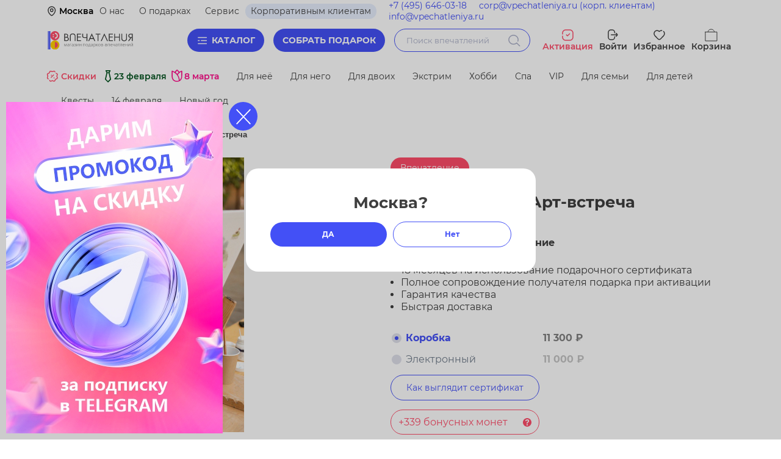

--- FILE ---
content_type: text/html; charset=UTF-8
request_url: https://vpechatleniya.ru/catalog/romanticheskaya_art_vstrecha/
body_size: 48755
content:

<!doctype html>
<html lang="ru">
<head>
    <meta charset="UTF-8">
    <meta name="viewport"
          content="width=device-width, user-scalable=no, initial-scale=1.0, maximum-scale=1.0, minimum-scale=1.0">
    <meta http-equiv="X-UA-Compatible" content="ie=edge">
    <title>Романтическая Арт-встреча  в подарок в Москве | Купить подарочный сертификат по ценам интернет-магазина подарков-впечатлений</title>
    <meta http-equiv="Content-Type" content="text/html; charset=UTF-8" />
<meta name="robots" content="index, follow" />
<meta name="description" content="Подарочный сертификат на впечатление: Романтическая Арт-встреча. Выгодная цена, быстрая доставка, варианты праздничной упаковки." />
<link href="/bitrix/css/main/themes/blue/style.css?1704313566386" type="text/css"  rel="stylesheet" />
<link href="/bitrix/js/ui/design-tokens/dist/ui.design-tokens.css?173429059326358" type="text/css"  rel="stylesheet" />
<link href="/bitrix/js/ui/fonts/opensans/ui.font.opensans.css?17043136132555" type="text/css"  rel="stylesheet" />
<link href="/bitrix/js/main/popup/dist/main.popup.bundle.css?173429098129852" type="text/css"  rel="stylesheet" />
<link href="/bitrix/css/main/themes/green/style.css?1704313566389" type="text/css"  rel="stylesheet" />
<link href="/bitrix/cache/css/s1/bravoff/page_c23dd9b9b53f7e4b035bd37a279799b8/page_c23dd9b9b53f7e4b035bd37a279799b8_v1.css?1738733038104361" type="text/css"  rel="stylesheet" />
<link href="/bitrix/cache/css/s1/bravoff/template_8a8ba01658ada7cbbdd21fa099245578/template_8a8ba01658ada7cbbdd21fa099245578_v1.css?1740037647142844" type="text/css"  data-template-style="true" rel="stylesheet" />
<script>if(!window.BX)window.BX={};if(!window.BX.message)window.BX.message=function(mess){if(typeof mess==='object'){for(let i in mess) {BX.message[i]=mess[i];} return true;}};</script>
<script>(window.BX||top.BX).message({"JS_CORE_LOADING":"Загрузка...","JS_CORE_NO_DATA":"- Нет данных -","JS_CORE_WINDOW_CLOSE":"Закрыть","JS_CORE_WINDOW_EXPAND":"Развернуть","JS_CORE_WINDOW_NARROW":"Свернуть в окно","JS_CORE_WINDOW_SAVE":"Сохранить","JS_CORE_WINDOW_CANCEL":"Отменить","JS_CORE_WINDOW_CONTINUE":"Продолжить","JS_CORE_H":"ч","JS_CORE_M":"м","JS_CORE_S":"с","JSADM_AI_HIDE_EXTRA":"Скрыть лишние","JSADM_AI_ALL_NOTIF":"Показать все","JSADM_AUTH_REQ":"Требуется авторизация!","JS_CORE_WINDOW_AUTH":"Войти","JS_CORE_IMAGE_FULL":"Полный размер"});</script>

<script src="/bitrix/js/main/core/core.js?1734290977498062"></script>

<script>BX.Runtime.registerExtension({"name":"main.core","namespace":"BX","loaded":true});</script>
<script>BX.setJSList(["\/bitrix\/js\/main\/core\/core_ajax.js","\/bitrix\/js\/main\/core\/core_promise.js","\/bitrix\/js\/main\/polyfill\/promise\/js\/promise.js","\/bitrix\/js\/main\/loadext\/loadext.js","\/bitrix\/js\/main\/loadext\/extension.js","\/bitrix\/js\/main\/polyfill\/promise\/js\/promise.js","\/bitrix\/js\/main\/polyfill\/find\/js\/find.js","\/bitrix\/js\/main\/polyfill\/includes\/js\/includes.js","\/bitrix\/js\/main\/polyfill\/matches\/js\/matches.js","\/bitrix\/js\/ui\/polyfill\/closest\/js\/closest.js","\/bitrix\/js\/main\/polyfill\/fill\/main.polyfill.fill.js","\/bitrix\/js\/main\/polyfill\/find\/js\/find.js","\/bitrix\/js\/main\/polyfill\/matches\/js\/matches.js","\/bitrix\/js\/main\/polyfill\/core\/dist\/polyfill.bundle.js","\/bitrix\/js\/main\/core\/core.js","\/bitrix\/js\/main\/polyfill\/intersectionobserver\/js\/intersectionobserver.js","\/bitrix\/js\/main\/lazyload\/dist\/lazyload.bundle.js","\/bitrix\/js\/main\/polyfill\/core\/dist\/polyfill.bundle.js","\/bitrix\/js\/main\/parambag\/dist\/parambag.bundle.js"]);
</script>
<script>BX.Runtime.registerExtension({"name":"pull.protobuf","namespace":"BX","loaded":true});</script>
<script>BX.Runtime.registerExtension({"name":"rest.client","namespace":"window","loaded":true});</script>
<script>(window.BX||top.BX).message({"pull_server_enabled":"Y","pull_config_timestamp":1667030806,"pull_guest_mode":"Y","pull_guest_user_id":-12042015});(window.BX||top.BX).message({"PULL_OLD_REVISION":"Для продолжения корректной работы с сайтом необходимо перезагрузить страницу."});</script>
<script>BX.Runtime.registerExtension({"name":"pull.client","namespace":"BX","loaded":true});</script>
<script>BX.Runtime.registerExtension({"name":"pull","namespace":"window","loaded":true});</script>
<script>BX.Runtime.registerExtension({"name":"ui.design-tokens","namespace":"window","loaded":true});</script>
<script>BX.Runtime.registerExtension({"name":"ui.fonts.opensans","namespace":"window","loaded":true});</script>
<script>BX.Runtime.registerExtension({"name":"main.popup","namespace":"BX.Main","loaded":true});</script>
<script>BX.Runtime.registerExtension({"name":"popup","namespace":"window","loaded":true});</script>
<script>BX.Runtime.registerExtension({"name":"fx","namespace":"window","loaded":true});</script>
<script type="extension/settings" data-extension="currency.currency-core">{"region":"ru"}</script>
<script>BX.Runtime.registerExtension({"name":"currency.currency-core","namespace":"BX.Currency","loaded":true});</script>
<script>BX.Runtime.registerExtension({"name":"currency","namespace":"window","loaded":true});</script>
<script>(window.BX||top.BX).message({"LANGUAGE_ID":"ru","FORMAT_DATE":"DD.MM.YYYY","FORMAT_DATETIME":"DD.MM.YYYY HH:MI:SS","COOKIE_PREFIX":"BITRIX_SM","SERVER_TZ_OFFSET":"10800","UTF_MODE":"Y","SITE_ID":"s1","SITE_DIR":"\/","USER_ID":"","SERVER_TIME":1768733680,"USER_TZ_OFFSET":0,"USER_TZ_AUTO":"Y","bitrix_sessid":"865063610d0519b7fee6dab581de8142"});</script>


<script src="/bitrix/js/pull/protobuf/protobuf.js?1704313613274055"></script>
<script src="/bitrix/js/pull/protobuf/model.js?170431361370928"></script>
<script src="/bitrix/js/rest/client/rest.client.js?170431361217414"></script>
<script src="/bitrix/js/pull/client/pull.client.js?173429070083600"></script>
<script src="https://api-maps.yandex.ru/2.1/?apikey=fa17c784-bfec-453f-83cf-e77d91af6153&lang=ru_RU"></script>
<script src="/bitrix/js/main/popup/dist/main.popup.bundle.js?1734290981117175"></script>
<script src="/bitrix/js/main/core/core_fx.js?170431361316888"></script>
<script src="/bitrix/js/currency/currency-core/dist/currency-core.bundle.js?17342910248800"></script>
<script src="/bitrix/js/currency/core_currency.js?17342910241181"></script>
<script src="/bitrix/js/logictim.balls/basket.js?17275164703447"></script>
<script>BX.setCSSList(["\/local\/templates\/bravoff\/components\/bitrix\/catalog\/catalog\/style.css","\/local\/templates\/bravoff\/components\/bitrix\/breadcrumb\/.default\/style.css","\/local\/templates\/bravoff\/components\/bitrix\/catalog.element\/catalog\/style.css","\/local\/templates\/bravoff\/plugins\/owl-carousel\/css\/owl.theme.inc.css","\/local\/templates\/bravoff\/plugins\/owl-carousel\/css\/owl.theme.poh.css","\/local\/templates\/bravoff\/components\/bitrix\/system.pagenavigation\/rev\/style.css","\/local\/templates\/bravoff\/components\/bitrix\/catalog.section\/box_dizayn_2\/style.css","\/local\/templates\/bravoff\/components\/bitrix\/catalog.item\/box_dizayn\/style.css","\/local\/templates\/bravoff\/components\/bitrix\/catalog.section\/box_dizayn_2\/themes\/blue\/style.css","\/local\/templates\/bravoff\/components\/bitrix\/news.list\/opisanie_tovara\/style.css","\/local\/templates\/bravoff\/components\/bitrix\/system.pagenavigation\/catalog\/style.css","\/bitrix\/components\/bitrix\/catalog.item\/templates\/.default\/style.css","\/local\/templates\/bravoff\/components\/bitrix\/catalog.section\/catalog_include\/themes\/green\/style.css","\/local\/templates\/bravoff\/plugins\/jquery-ui.css","\/local\/templates\/bravoff\/plugins\/owl-carousel\/css\/owl.carousel.min.css","\/local\/templates\/bravoff\/plugins\/select2\/css\/select2.min.css","\/local\/templates\/bravoff\/fonts\/montserrat\/montserrat.css","\/local\/templates\/bravoff\/components\/bitrix\/menu\/top\/style.css","\/local\/templates\/bravoff\/components\/bitrix\/menu\/main_sub\/style.css","\/local\/templates\/bravoff\/components\/bitrix\/sale.basket.basket.line\/basket_mini\/style.css","\/local\/templates\/bravoff\/components\/bitrix\/news.list\/block_links\/style.css","\/local\/templates\/bravoff\/components\/bitrix\/news.list\/block_links_mob\/style.css","\/local\/templates\/bravoff\/components\/bitrix\/menu\/main_mobile_new\/style.css","\/local\/templates\/bravoff\/components\/bitrix\/menu\/bottom_reason\/style.css","\/local\/templates\/bravoff\/components\/sotbit\/regions.choose\/combine\/style.css","\/local\/templates\/bravoff\/styles.css","\/local\/templates\/bravoff\/template_styles.css"]);</script>
<script>
					(function () {
						"use strict";

						var counter = function ()
						{
							var cookie = (function (name) {
								var parts = ("; " + document.cookie).split("; " + name + "=");
								if (parts.length == 2) {
									try {return JSON.parse(decodeURIComponent(parts.pop().split(";").shift()));}
									catch (e) {}
								}
							})("BITRIX_CONVERSION_CONTEXT_s1");

							if (cookie && cookie.EXPIRE >= BX.message("SERVER_TIME"))
								return;

							var request = new XMLHttpRequest();
							request.open("POST", "/bitrix/tools/conversion/ajax_counter.php", true);
							request.setRequestHeader("Content-type", "application/x-www-form-urlencoded");
							request.send(
								"SITE_ID="+encodeURIComponent("s1")+
								"&sessid="+encodeURIComponent(BX.bitrix_sessid())+
								"&HTTP_REFERER="+encodeURIComponent(document.referrer)
							);
						};

						if (window.frameRequestStart === true)
							BX.addCustomEvent("onFrameDataReceived", counter);
						else
							BX.ready(counter);
					})();
				</script>
<meta charset="utf-8" />
<meta http-equiv="x-ua-compatible" content="ie=edge" />
<meta name="format-detection" content="telephone=no" />
<meta name="viewport" content="width=device-width, initial-scale=1" />
<meta name="theme-color" content="#ffffff" />
<link rel="canonical" href="https://vpechatleniya.ru/catalog/romanticheskaya_art_vstrecha/">
<link rel="shortcut icon" type="image/x-icon" href="/local/src/images/favicon.ico" />
<link href="/local/src/images/favicon.png" rel="apple-touch-icon-precomposed" />
<script>BX.bind(window, "load", function(){BX.PULL.start();});</script>



<script src="/local/templates/bravoff/script.js?17400372917002"></script>
<script src="/local/templates/bravoff/plugins/jquery-3.6.3.min.js?170431378689947"></script>
<script src="/local/templates/bravoff/plugins/jquery-ui.js?1704313786529159"></script>
<script src="/local/templates/bravoff/plugins/owl-carousel/js/owl.carousel.min.js?170431378644342"></script>
<script src="/local/templates/bravoff/plugins/select2/js/select2.min.js?170431378673170"></script>
<script src="/local/templates/bravoff/plugins/cookie/js.cookie.js?17043137864001"></script>
<script src="/local/templates/bravoff/components/bitrix/menu/main_sub/script.js?1704313786586"></script>
<script src="/local/templates/bravoff/components/bitrix/sale.basket.basket.line/basket_mini/script.js?17062647406323"></script>
<script src="/local/templates/bravoff/components/bitrix/menu/main_mobile_new/script.js?17043137862449"></script>
<script src="/local/templates/bravoff/components/sotbit/regions.choose/combine/script.js?17313919009968"></script>
<script src="/local/templates/bravoff/components/bitrix/catalog/catalog/script.js?17043137862528"></script>
<script src="/local/templates/bravoff/components/bitrix/catalog.element/catalog/script.js?170927887999523"></script>
<script src="/local/templates/bravoff/components/bitrix/system.pagenavigation/rev/script.js?17060281562"></script>
<script src="/local/templates/bravoff/components/bitrix/catalog.section/box_dizayn_2/script.js?17382149618542"></script>
<script src="/local/templates/bravoff/components/bitrix/catalog.item/box_dizayn/script.js?173156823964053"></script>
<script src="/bitrix/components/bitrix/catalog.item/templates/.default/script.js?170431360863956"></script>
<script>var _ba = _ba || []; _ba.push(["aid", "cf055175589f1d476e0eb3877d2b703f"]); _ba.push(["host", "vpechatleniya.ru"]); (function() {var ba = document.createElement("script"); ba.type = "text/javascript"; ba.async = true;ba.src = (document.location.protocol == "https:" ? "https://" : "http://") + "bitrix.info/ba.js";var s = document.getElementsByTagName("script")[0];s.parentNode.insertBefore(ba, s);})();</script>




    
            <!-- Top.Mail.Ru counter -->
            <script type="text/javascript">
            var _tmr = window._tmr || (window._tmr = []);
            _tmr.push({id: "3568751", type: "pageView", start: (new Date()).getTime()});
            (function (d, w, id) {
            if (d.getElementById(id)) return;
            var ts = d.createElement("script"); ts.type = "text/javascript"; ts.async = true; ts.id = id;
            ts.src = "https://top-fwz1.mail.ru/js/code.js";
            var f = function () {var s = d.getElementsByTagName("script")[0]; s.parentNode.insertBefore(ts, s);};
            if (w.opera == "[object Opera]") { d.addEventListener("DOMContentLoaded", f, false); } else { f(); }
            })(document, window, "tmr-code");
            </script>
            <noscript><div><img src="https://top-fwz1.mail.ru/counter?id=3568751;js=na" style="position:absolute;left:-9999px;" alt="Top.Mail.Ru" /></div></noscript>
            <!-- /Top.Mail.Ru counter -->

            <script type="text/javascript">!function(){var t=document.createElement("script");t.type="text/javascript",t.async=!0,t.src='https://vk.com/js/api/openapi.js?173',t.onload=function(){VK.Retargeting.Init("VK-RTRG-1910168-hj61F"),VK.Retargeting.Hit()},document.head.appendChild(t)}();</script>
            <noscript><img src="https://vk.com/rtrg?p=VK-RTRG-1910168-hj61F" style="position:fixed; left:-999px;" alt=""/></noscript>


        <!-- Yandex.Metrika counter -->
        <script type="text/javascript" >
            (function(m,e,t,r,i,k,a){m[i]=m[i]||function(){(m[i].a=m[i].a||[]).push(arguments)};
                m[i].l=1*new Date();
                for (var j = 0; j < document.scripts.length; j++) {if (document.scripts[j].src === r) { return; }}
                k=e.createElement(t),a=e.getElementsByTagName(t)[0],k.async=1,k.src=r,a.parentNode.insertBefore(k,a)})
            (window, document, "script", "https://mc.yandex.ru/metrika/tag.js", "ym");

            ym(86550467, "init", {
                clickmap:true,
                trackLinks:true,
                accurateTrackBounce:true,
                webvisor:true,
                ecommerce:"dataLayer"
            });
        </script>
        <noscript><div><img src="https://mc.yandex.ru/watch/86550467" style="position:absolute; left:-9999px;" alt="" /></div></noscript>
        <!-- /Yandex.Metrika counter -->

        <!-- Google tag (gtag.js) -->
        <script async src="https://www.googletagmanager.com/gtag/js?id=G-8PZJG8ZFK9"></script>

        <script>
            window.dataLayer = window.dataLayer || [];
            function gtag(){dataLayer.push(arguments);}
            gtag('js', new Date());
            gtag('config', 'G-8PZJG8ZFK9');
        </script>

        <!-- Google Tag Manager -->
        <script data-skip-moving="true">(function(w,d,s,l,i){w[l]=w[l]||[];w[l].push({'gtm.start':
                    new Date().getTime(),event:'gtm.js'});var f=d.getElementsByTagName(s)[0],
                j=d.createElement(s),dl=l!='dataLayer'?'&l='+l:'';j.async=true;j.src=
                'https://www.googletagmanager.com/gtm.js?id='+i+dl;f.parentNode.insertBefore(j,f);
            })(window,document,'script','dataLayer','GTM-W7R949F');</script>
        <!-- End Google Tag Manager -->

		<!-- Roistat Counter Start -->
		<script>
		(function(w, d, s, h, id) {
			w.roistatProjectId = id; w.roistatHost = h;
			var p = d.location.protocol == "https:" ? "https://" : "http://";
			var u = /^.*roistat_visit=[^;]+(.*)?$/.test(d.cookie) ? "/dist/module.js" : "/api/site/1.0/"+id+"/init?referrer="+encodeURIComponent(d.location.href);
			var js = d.createElement(s); js.charset="UTF-8"; js.async = 1; js.src = p+h+u; var js2 = d.getElementsByTagName(s)[0]; js2.parentNode.insertBefore(js, js2);
		})(window, document, 'script', 'cloud.roistat.com', '8e8ff7a5e290e5ee9030f8dab9c60839');
		</script>
		<!-- Roistat Counter End -->

		<!-- BEGIN JIVOSITE INTEGRATION WITH ROISTAT -->
		<script>
		(function(w, d, s, h) {
			w.roistatWithJivoSiteIntegrationWebHook = 'https://cloud.roistat.com/integration/webhook?key=28aa3d9cae78e5ab7f830ddb1f1a1c90';
			var p = d.location.protocol == "https:" ? "https://" : "http://";
			var u = "/static/marketplace/JivoSite/script.js";
			var js = d.createElement(s); js.async = 1; js.src = p+h+u; var js2 = d.getElementsByTagName(s)[0]; js2.parentNode.insertBefore(js, js2);
			})(window, document, 'script', 'cloud.roistat.com');
		</script>
		<!-- END JIVOSITE INTEGRATION WITH ROISTAT -->
        




    


    <!-- Meta Pixel Code -->
    <script>
        // window.addEventListener('load', function () {
        //     !function (f, b, e, v, n, t, s) {
        //         if (f.fbq) return;
        //         n = f.fbq = function () {
        //             n.callMethod ?
        //                 n.callMethod.apply(n, arguments) : n.queue.push(arguments)
        //         };
        //         if (!f._fbq) f._fbq = n;
        //         n.push = n;
        //         n.loaded = !0;
        //         n.version = '2.0';
        //         n.queue = [];
        //         t = b.createElement(e);
        //         t.async = !0;
        //         t.src = v;
        //         s = b.getElementsByTagName(e)[0];
        //         s.parentNode.insertBefore(t, s)
        //     }(window, document, 'script',
        //         'https://connect.facebook.net/en_US/fbevents.js');
        //     fbq('init', '237197555190540');
        //     fbq('track', 'PageView');
        // })
    </script>
<!--    <noscript><img height="1" width="1" style="display:none"-->
<!--                   src="https://www.facebook.com/tr?id=237197555190540&ev=PageView&noscript=1"-->
<!--        /></noscript>-->
    <!-- End Meta Pixel Code -->
</head>
<body>



<!--<div class="banner-top" id="main-banner-top" style="background: linear-gradient(270deg, #6358e9 50%, #6358e9 50%)">-->

<noindex class="ban_y" id="ban_y">

    <div class="banner-top" id="main-banner-top" style="background: #ffce00">
            </div>

</noindex>

<style type="text/css">
    .left-menu-filter{
        z-index: 1100;
    }
    .ban_y {
        position: sticky;
        top: 0;
        z-index: 1025;
    }

    @media(max-width: 1024px) {
        .ban_y {
            position: sticky;
            font-weight: 400;
            font-size: 12px;
            line-height: 14px;
        }
    }
    @media(min-width: 1024px) {
        .ban_y {
            z-index: 2001;
        }
    }
</style>

<div class="main">

</div>
<header id="header">




    <div class="line1">
         <div class="line1__region" id="desktop_city_btn">
             <img class="" src="/local/templates/bravoff/img/location.svg" alt="Местонахождение"><span>Москва</span>
                      </div>
        <div class="line1__top-menu">
            
    <nav>
        <ul class="menu-company__list">

                                                <li class="menu-company__item"><a class=" menu-company__link">О нас</a>
                <ul class="menu-company__sub-list">
                                                                                                                                                                                                                                <li class="menu-company__sub-item">
                                            <a class="menu-company__sub-link" href="/about/about-company/">О компании</a>
                                        </li>
                                                                                                                                                                                                                                                                                <li class="menu-company__sub-item">
                                            <a class="menu-company__sub-link" href="/about/reviews/">Отзывы</a>
                                        </li>
                                                                                                                                                                                                                                                                                <li class="menu-company__sub-item">
                                            <a class="menu-company__sub-link" href="/about/contacts/">Контакты</a>
                                        </li>
                                                                                                                                                                        </ul></li>                                                <li class="menu-company__item"><a class=" menu-company__link">О подарках</a>
                <ul class="menu-company__sub-list">
                                                                                                                                                                                                                                <li class="menu-company__sub-item">
                                            <a class="menu-company__sub-link" href="/about-gifts/upakovka/">Упаковка</a>
                                        </li>
                                                                                                                                                                                                                                                                                <li class="menu-company__sub-item">
                                            <a class="menu-company__sub-link" href="/about-gifts/faq/">FAQ</a>
                                        </li>
                                                                                                                                                                                                                                                                                <li class="menu-company__sub-item">
                                            <a class="menu-company__sub-link" href="/about-gifts/postavshchikam-uslug/">Поставщикам услуг</a>
                                        </li>
                                                                                                                                                                                                                                                                                <li class="menu-company__sub-item">
                                            <a class="menu-company__sub-link" href="/about-gifts/blog/">Блог</a>
                                        </li>
                                                                                                                                                                        </ul></li>                                                <li class="menu-company__item"><a class=" menu-company__link">Сервис</a>
                <ul class="menu-company__sub-list">
                                                                                                                                                                                                                                <li class="menu-company__sub-item">
                                            <a class="menu-company__sub-link" href="/service/dostavka-i-oplata/">Доставка и оплата</a>
                                        </li>
                                                                                                                                                                                                                                                                                <li class="menu-company__sub-item">
                                            <a class="menu-company__sub-link" href="/service/vozvrat/">Возврат</a>
                                        </li>
                                                                                                                                                                                                                                                                                <li class="menu-company__sub-item">
                                            <a class="menu-company__sub-link" href="/service/publichnaya-oferta/">Публичная оферта</a>
                                        </li>
                                                                                                                                                                                                                                                                                <li class="menu-company__sub-item">
                                            <a class="menu-company__sub-link" href="/service/bonus/">Бонусная система</a>
                                        </li>
                                                                                                                                                                                                                    </ul></li>                                                    </ul>
    </nav>
        </div>
        <div class="line1__corp">
	        <a class="top_link_corp" href="/korporativnym-klientam/">Корпоративным клиентам</a>
        </div>
        <div class="line1__contacts">
	        <a href="tel:+74994600318" class="corp_link">+7 (495) 646-03-18 </a>	        <a href="mailto:corp@vpechatleniya.ru" class="corp_link">corp@vpechatleniya.ru (корп. клиентам)</a>
	        <a href="mailto:info@vpechatleniya.ru" class="corp_link">info@vpechatleniya.ru </a>
        </div>
    </div>
    <div class="line2">
        <div class="line2__logo">
            <a href="/" title="Впечатления" class="line2__logo-link">
                <img class="line2__logo-img" src="/local/templates/bravoff/img/logo.svg" alt="Впечатления">
            </a>
        </div>
        <div class="line2__catalog-menu">
            <a href="#" class="line2__catalog-menu-link">Каталог</a>

	        <div class="header__bottom-menu">
		        <script>console.log([["\u041a\u043e\u0440\u043f\u043e\u0440\u0430\u0442\u0438\u0432\u043d\u044b\u0435","\/korporativnym-klientam\/",[],[],""],["\u0412\u0441\u0435 \u043d\u0430\u0431\u043e\u0440\u044b","\/catalog\/set\/",[],[],""]])</script><script>console.log([["\u0414\u043b\u044f \u043a\u043e\u0433\u043e","",[{"ID":"40228","~ID":"40228","IBLOCK_ID":"27","~IBLOCK_ID":"27","NAME":"\u0414\u043b\u044f \u043d\u0435\u0433\u043e","~NAME":"\u0414\u043b\u044f \u043d\u0435\u0433\u043e","IBLOCK_SECTION_ID":"62","~IBLOCK_SECTION_ID":"62","DATE_ACTIVE_FROM":null,"~DATE_ACTIVE_FROM":null,"PROPERTY_URL_VALUE":"\/catalog\/filter\/who-is-for-him\/","~PROPERTY_URL_VALUE":"\/catalog\/filter\/who-is-for-him\/","SORT":"400","~SORT":"400","CNT":"1","~CNT":"1"},{"ID":"40229","~ID":"40229","IBLOCK_ID":"27","~IBLOCK_ID":"27","NAME":"\u0414\u043b\u044f \u043d\u0435\u0451","~NAME":"\u0414\u043b\u044f \u043d\u0435\u0451","IBLOCK_SECTION_ID":"62","~IBLOCK_SECTION_ID":"62","DATE_ACTIVE_FROM":null,"~DATE_ACTIVE_FROM":null,"PROPERTY_URL_VALUE":"\/catalog\/filter\/who-is-for-her\/","~PROPERTY_URL_VALUE":"\/catalog\/filter\/who-is-for-her\/","SORT":"410","~SORT":"410","CNT":"1","~CNT":"1"},{"ID":"175","~ID":"175","IBLOCK_ID":"27","~IBLOCK_ID":"27","NAME":"\u0414\u043b\u044f \u0434\u0432\u043e\u0438\u0445","~NAME":"\u0414\u043b\u044f \u0434\u0432\u043e\u0438\u0445","IBLOCK_SECTION_ID":"62","~IBLOCK_SECTION_ID":"62","DATE_ACTIVE_FROM":null,"~DATE_ACTIVE_FROM":null,"PROPERTY_URL_VALUE":"\/catalog\/filter\/who-is-for-two\/","~PROPERTY_URL_VALUE":"\/catalog\/filter\/who-is-for-two\/","SORT":"420","~SORT":"420","CNT":"1","~CNT":"1"},{"ID":"40243","~ID":"40243","IBLOCK_ID":"27","~IBLOCK_ID":"27","NAME":"\u0414\u043b\u044f \u0441\u0435\u043c\u044c\u0438","~NAME":"\u0414\u043b\u044f \u0441\u0435\u043c\u044c\u0438","IBLOCK_SECTION_ID":"62","~IBLOCK_SECTION_ID":"62","DATE_ACTIVE_FROM":null,"~DATE_ACTIVE_FROM":null,"PROPERTY_URL_VALUE":"\/catalog\/filter\/who-is-for-family\/","~PROPERTY_URL_VALUE":"\/catalog\/filter\/who-is-for-family\/","SORT":"430","~SORT":"430","CNT":"1","~CNT":"1"},{"ID":"176","~ID":"176","IBLOCK_ID":"27","~IBLOCK_ID":"27","NAME":"\u0414\u043b\u044f \u0434\u0435\u0442\u0435\u0439","~NAME":"\u0414\u043b\u044f \u0434\u0435\u0442\u0435\u0439","IBLOCK_SECTION_ID":"62","~IBLOCK_SECTION_ID":"62","DATE_ACTIVE_FROM":null,"~DATE_ACTIVE_FROM":null,"PROPERTY_URL_VALUE":"\/catalog\/filter\/who-is-for-kids\/","~PROPERTY_URL_VALUE":"\/catalog\/filter\/who-is-for-kids\/","SORT":"440","~SORT":"440","CNT":"1","~CNT":"1"},{"ID":"40226","~ID":"40226","IBLOCK_ID":"27","~IBLOCK_ID":"27","NAME":"\u0414\u043b\u044f \u043a\u043e\u043b\u043b\u0435\u0433","~NAME":"\u0414\u043b\u044f \u043a\u043e\u043b\u043b\u0435\u0433","IBLOCK_SECTION_ID":"62","~IBLOCK_SECTION_ID":"62","DATE_ACTIVE_FROM":null,"~DATE_ACTIVE_FROM":null,"PROPERTY_URL_VALUE":"\/catalog\/filter\/who-is-for-colleague\/","~PROPERTY_URL_VALUE":"\/catalog\/filter\/who-is-for-colleague\/","SORT":"450","~SORT":"450","CNT":"1","~CNT":"1"},{"ID":"40242","~ID":"40242","IBLOCK_ID":"27","~IBLOCK_ID":"27","NAME":"\u0414\u043b\u044f \u0440\u0443\u043a\u043e\u0432\u043e\u0434\u0438\u0442\u0435\u043b\u044f","~NAME":"\u0414\u043b\u044f \u0440\u0443\u043a\u043e\u0432\u043e\u0434\u0438\u0442\u0435\u043b\u044f","IBLOCK_SECTION_ID":"62","~IBLOCK_SECTION_ID":"62","DATE_ACTIVE_FROM":null,"~DATE_ACTIVE_FROM":null,"PROPERTY_URL_VALUE":"\/catalog\/filter\/who-is-for-boss\/","~PROPERTY_URL_VALUE":"\/catalog\/filter\/who-is-for-boss\/","SORT":"460","~SORT":"460","CNT":"1","~CNT":"1"},{"ID":"40227","~ID":"40227","IBLOCK_ID":"27","~IBLOCK_ID":"27","NAME":"\u0414\u043b\u044f \u043a\u043e\u043c\u043f\u0430\u043d\u0438\u0438","~NAME":"\u0414\u043b\u044f \u043a\u043e\u043c\u043f\u0430\u043d\u0438\u0438","IBLOCK_SECTION_ID":"62","~IBLOCK_SECTION_ID":"62","DATE_ACTIVE_FROM":null,"~DATE_ACTIVE_FROM":null,"PROPERTY_URL_VALUE":"\/catalog\/filter\/who-is-for-company\/","~PROPERTY_URL_VALUE":"\/catalog\/filter\/who-is-for-company\/","SORT":"470","~SORT":"470","CNT":"1","~CNT":"1"},{"ID":"40244","~ID":"40244","IBLOCK_ID":"27","~IBLOCK_ID":"27","NAME":"\u0414\u043b\u044f \u0443\u0447\u0438\u0442\u0435\u043b\u0435\u0439","~NAME":"\u0414\u043b\u044f \u0443\u0447\u0438\u0442\u0435\u043b\u0435\u0439","IBLOCK_SECTION_ID":"62","~IBLOCK_SECTION_ID":"62","DATE_ACTIVE_FROM":null,"~DATE_ACTIVE_FROM":null,"PROPERTY_URL_VALUE":"\/catalog\/filter\/who-is-for-teacher\/","~PROPERTY_URL_VALUE":"\/catalog\/filter\/who-is-for-teacher\/","SORT":"480","~SORT":"480","CNT":"1","~CNT":"1"},{"ID":"61698","~ID":"61698","IBLOCK_ID":"27","~IBLOCK_ID":"27","NAME":"VIP","~NAME":"VIP","IBLOCK_SECTION_ID":"62","~IBLOCK_SECTION_ID":"62","DATE_ACTIVE_FROM":null,"~DATE_ACTIVE_FROM":null,"PROPERTY_URL_VALUE":"\/catalog\/filter\/who-is-vip\/","~PROPERTY_URL_VALUE":"\/catalog\/filter\/who-is-vip\/","SORT":"490","~SORT":"490","CNT":"1","~CNT":"1"},{"ID":"61699","~ID":"61699","IBLOCK_ID":"27","~IBLOCK_ID":"27","NAME":"\u0414\u043b\u044f \u0433\u0443\u0440\u043c\u0430\u043d\u0430","~NAME":"\u0414\u043b\u044f \u0433\u0443\u0440\u043c\u0430\u043d\u0430","IBLOCK_SECTION_ID":"62","~IBLOCK_SECTION_ID":"62","DATE_ACTIVE_FROM":null,"~DATE_ACTIVE_FROM":null,"PROPERTY_URL_VALUE":"\/catalog\/filter\/who-is-for-gourmet\/","~PROPERTY_URL_VALUE":"\/catalog\/filter\/who-is-for-gourmet\/","SORT":"500","~SORT":"500","CNT":"1","~CNT":"1"},{"ID":"117582","~ID":"117582","IBLOCK_ID":"27","~IBLOCK_ID":"27","NAME":"\u0414\u043b\u044f \u043c\u0430\u043c\u044b","~NAME":"\u0414\u043b\u044f \u043c\u0430\u043c\u044b","IBLOCK_SECTION_ID":"62","~IBLOCK_SECTION_ID":"62","DATE_ACTIVE_FROM":null,"~DATE_ACTIVE_FROM":null,"PROPERTY_URL_VALUE":"\/catalog\/filter\/who-is-for-mother\/","~PROPERTY_URL_VALUE":"\/catalog\/filter\/who-is-for-mother\/","SORT":"500","~SORT":"500","CNT":"1","~CNT":"1"},{"ID":"130044","~ID":"130044","IBLOCK_ID":"27","~IBLOCK_ID":"27","NAME":"\u0414\u043b\u044f \u0441\u0435\u043c\u044c\u0438 (\u0421\u043f\u0431)","~NAME":"\u0414\u043b\u044f \u0441\u0435\u043c\u044c\u0438 (\u0421\u043f\u0431)","IBLOCK_SECTION_ID":"62","~IBLOCK_SECTION_ID":"62","DATE_ACTIVE_FROM":null,"~DATE_ACTIVE_FROM":null,"PROPERTY_URL_VALUE":"\/catalog\/filter\/who-is-for-family\/","~PROPERTY_URL_VALUE":"\/catalog\/filter\/who-is-for-family\/","SORT":"500","~SORT":"500","CNT":"1","~CNT":"1"},{"ID":"130045","~ID":"130045","IBLOCK_ID":"27","~IBLOCK_ID":"27","NAME":"\u0414\u043b\u044f \u043d\u0435\u0435 (\u0421\u043f\u0431)","~NAME":"\u0414\u043b\u044f \u043d\u0435\u0435 (\u0421\u043f\u0431)","IBLOCK_SECTION_ID":"62","~IBLOCK_SECTION_ID":"62","DATE_ACTIVE_FROM":null,"~DATE_ACTIVE_FROM":null,"PROPERTY_URL_VALUE":"\/catalog\/filter\/who-is-for-her\/","~PROPERTY_URL_VALUE":"\/catalog\/filter\/who-is-for-her\/","SORT":"500","~SORT":"500","CNT":"1","~CNT":"1"},{"ID":"130164","~ID":"130164","IBLOCK_ID":"27","~IBLOCK_ID":"27","NAME":"\u0414\u043b\u044f \u043d\u0435\u0433\u043e (\u0421\u043f\u0431)","~NAME":"\u0414\u043b\u044f \u043d\u0435\u0433\u043e (\u0421\u043f\u0431)","IBLOCK_SECTION_ID":"62","~IBLOCK_SECTION_ID":"62","DATE_ACTIVE_FROM":null,"~DATE_ACTIVE_FROM":null,"PROPERTY_URL_VALUE":"\/catalog\/filter\/who-is-for-him\/","~PROPERTY_URL_VALUE":"\/catalog\/filter\/who-is-for-him\/","SORT":"500","~SORT":"500","CNT":"1","~CNT":"1"},{"ID":"130165","~ID":"130165","IBLOCK_ID":"27","~IBLOCK_ID":"27","NAME":"\u0414\u043b\u044f \u0434\u0435\u0442\u0435\u0439 (\u0421\u043f\u0431)","~NAME":"\u0414\u043b\u044f \u0434\u0435\u0442\u0435\u0439 (\u0421\u043f\u0431)","IBLOCK_SECTION_ID":"62","~IBLOCK_SECTION_ID":"62","DATE_ACTIVE_FROM":null,"~DATE_ACTIVE_FROM":null,"PROPERTY_URL_VALUE":"\/catalog\/filter\/who-is-for-kids\/","~PROPERTY_URL_VALUE":"\/catalog\/filter\/who-is-for-kids\/","SORT":"500","~SORT":"500","CNT":"1","~CNT":"1"},{"ID":"130166","~ID":"130166","IBLOCK_ID":"27","~IBLOCK_ID":"27","NAME":"\u0414\u043b\u044f \u043c\u0430\u043c\u044b (\u0421\u043f\u0431)","~NAME":"\u0414\u043b\u044f \u043c\u0430\u043c\u044b (\u0421\u043f\u0431)","IBLOCK_SECTION_ID":"62","~IBLOCK_SECTION_ID":"62","DATE_ACTIVE_FROM":null,"~DATE_ACTIVE_FROM":null,"PROPERTY_URL_VALUE":"\/catalog\/filter\/who-is-for-mother\/","~PROPERTY_URL_VALUE":"\/catalog\/filter\/who-is-for-mother\/","SORT":"500","~SORT":"500","CNT":"1","~CNT":"1"},{"ID":"130167","~ID":"130167","IBLOCK_ID":"27","~IBLOCK_ID":"27","NAME":"\u0414\u043b\u044f \u0434\u0432\u043e\u0438\u0445 (\u0421\u043f\u0431)","~NAME":"\u0414\u043b\u044f \u0434\u0432\u043e\u0438\u0445 (\u0421\u043f\u0431)","IBLOCK_SECTION_ID":"62","~IBLOCK_SECTION_ID":"62","DATE_ACTIVE_FROM":null,"~DATE_ACTIVE_FROM":null,"PROPERTY_URL_VALUE":"\/catalog\/filter\/who-is-for-two\/","~PROPERTY_URL_VALUE":"\/catalog\/filter\/who-is-for-two\/","SORT":"500","~SORT":"500","CNT":"1","~CNT":"1"}],{"FROM_IBLOCK":true,"IS_PARENT":false,"DEPTH_LEVEL":"1"}],["\u0422\u0435\u043c\u0430\u0442\u0438\u043a\u0430","",[{"ID":"181","~ID":"181","IBLOCK_ID":"27","~IBLOCK_ID":"27","NAME":"\u0421\u041f\u0410 \u0438 \u043a\u0440\u0430\u0441\u043e\u0442\u0430","~NAME":"\u0421\u041f\u0410 \u0438 \u043a\u0440\u0430\u0441\u043e\u0442\u0430","IBLOCK_SECTION_ID":"65","~IBLOCK_SECTION_ID":"65","DATE_ACTIVE_FROM":null,"~DATE_ACTIVE_FROM":null,"PROPERTY_URL_VALUE":"\/catalog\/filter\/subject-is-spa\/","~PROPERTY_URL_VALUE":"\/catalog\/filter\/subject-is-spa\/","SORT":"300","~SORT":"300","CNT":"1","~CNT":"1"},{"ID":"40236","~ID":"40236","IBLOCK_ID":"27","~IBLOCK_ID":"27","NAME":"\u0425\u043e\u0431\u0431\u0438","~NAME":"\u0425\u043e\u0431\u0431\u0438","IBLOCK_SECTION_ID":"65","~IBLOCK_SECTION_ID":"65","DATE_ACTIVE_FROM":null,"~DATE_ACTIVE_FROM":null,"PROPERTY_URL_VALUE":"\/catalog\/filter\/subject-is-hobby\/","~PROPERTY_URL_VALUE":"\/catalog\/filter\/subject-is-hobby\/","SORT":"310","~SORT":"310","CNT":"1","~CNT":"1"},{"ID":"40237","~ID":"40237","IBLOCK_ID":"27","~IBLOCK_ID":"27","NAME":"\u042d\u043a\u0441\u0442\u0440\u0438\u043c","~NAME":"\u042d\u043a\u0441\u0442\u0440\u0438\u043c","IBLOCK_SECTION_ID":"65","~IBLOCK_SECTION_ID":"65","DATE_ACTIVE_FROM":null,"~DATE_ACTIVE_FROM":null,"PROPERTY_URL_VALUE":"\/catalog\/filter\/subject-is-extreme\/","~PROPERTY_URL_VALUE":"\/catalog\/filter\/subject-is-extreme\/","SORT":"320","~SORT":"320","CNT":"1","~CNT":"1"},{"ID":"40238","~ID":"40238","IBLOCK_ID":"27","~IBLOCK_ID":"27","NAME":"\u0420\u043e\u043c\u0430\u043d\u0442\u0438\u043a\u0430","~NAME":"\u0420\u043e\u043c\u0430\u043d\u0442\u0438\u043a\u0430","IBLOCK_SECTION_ID":"65","~IBLOCK_SECTION_ID":"65","DATE_ACTIVE_FROM":null,"~DATE_ACTIVE_FROM":null,"PROPERTY_URL_VALUE":"\/catalog\/filter\/subject-is-romance\/","~PROPERTY_URL_VALUE":"\/catalog\/filter\/subject-is-romance\/","SORT":"330","~SORT":"330","CNT":"1","~CNT":"1"},{"ID":"40239","~ID":"40239","IBLOCK_ID":"27","~IBLOCK_ID":"27","NAME":"\u041c\u0430\u0441\u0442\u0435\u0440 \u043a\u043b\u0430\u0441\u0441\u044b \u0438 \u043e\u0431\u0443\u0447\u0435\u043d\u0438\u0435","~NAME":"\u041c\u0430\u0441\u0442\u0435\u0440 \u043a\u043b\u0430\u0441\u0441\u044b \u0438 \u043e\u0431\u0443\u0447\u0435\u043d\u0438\u0435","IBLOCK_SECTION_ID":"65","~IBLOCK_SECTION_ID":"65","DATE_ACTIVE_FROM":null,"~DATE_ACTIVE_FROM":null,"PROPERTY_URL_VALUE":"\/catalog\/filter\/subject-is-masterclass\/","~PROPERTY_URL_VALUE":"\/catalog\/filter\/subject-is-masterclass\/","SORT":"340","~SORT":"340","CNT":"1","~CNT":"1"},{"ID":"40240","~ID":"40240","IBLOCK_ID":"27","~IBLOCK_ID":"27","NAME":"\u0421\u043f\u043e\u0440\u0442","~NAME":"\u0421\u043f\u043e\u0440\u0442","IBLOCK_SECTION_ID":"65","~IBLOCK_SECTION_ID":"65","DATE_ACTIVE_FROM":null,"~DATE_ACTIVE_FROM":null,"PROPERTY_URL_VALUE":"\/catalog\/filter\/subject-is-sport\/","~PROPERTY_URL_VALUE":"\/catalog\/filter\/subject-is-sport\/","SORT":"350","~SORT":"350","CNT":"1","~CNT":"1"},{"ID":"61700","~ID":"61700","IBLOCK_ID":"27","~IBLOCK_ID":"27","NAME":"\u0412\u043e\u0434\u043d\u044b\u0435 \u0440\u0430\u0437\u0432\u043b\u0435\u0447\u0435\u043d\u0438\u044f","~NAME":"\u0412\u043e\u0434\u043d\u044b\u0435 \u0440\u0430\u0437\u0432\u043b\u0435\u0447\u0435\u043d\u0438\u044f","IBLOCK_SECTION_ID":"65","~IBLOCK_SECTION_ID":"65","DATE_ACTIVE_FROM":null,"~DATE_ACTIVE_FROM":null,"PROPERTY_URL_VALUE":"\/catalog\/filter\/subject-is-watersport\/","~PROPERTY_URL_VALUE":"\/catalog\/filter\/subject-is-watersport\/","SORT":"500","~SORT":"500","CNT":"1","~CNT":"1"},{"ID":"61701","~ID":"61701","IBLOCK_ID":"27","~IBLOCK_ID":"27","NAME":"\u041a\u0432\u0435\u0441\u0442\u044b","~NAME":"\u041a\u0432\u0435\u0441\u0442\u044b","IBLOCK_SECTION_ID":"65","~IBLOCK_SECTION_ID":"65","DATE_ACTIVE_FROM":null,"~DATE_ACTIVE_FROM":null,"PROPERTY_URL_VALUE":"\/catalog\/filter\/subject-is-quest\/","~PROPERTY_URL_VALUE":"\/catalog\/filter\/subject-is-quest\/","SORT":"500","~SORT":"500","CNT":"1","~CNT":"1"},{"ID":"61702","~ID":"61702","IBLOCK_ID":"27","~IBLOCK_ID":"27","NAME":"\u041c\u0443\u0437\u0435\u0438 \u0438 \u044d\u043a\u0441\u043a\u0443\u0440\u0441\u0438\u0438","~NAME":"\u041c\u0443\u0437\u0435\u0438 \u0438 \u044d\u043a\u0441\u043a\u0443\u0440\u0441\u0438\u0438","IBLOCK_SECTION_ID":"65","~IBLOCK_SECTION_ID":"65","DATE_ACTIVE_FROM":null,"~DATE_ACTIVE_FROM":null,"PROPERTY_URL_VALUE":"\/catalog\/filter\/subject-is-museum\/","~PROPERTY_URL_VALUE":"\/catalog\/filter\/subject-is-museum\/","SORT":"500","~SORT":"500","CNT":"1","~CNT":"1"},{"ID":"61703","~ID":"61703","IBLOCK_ID":"27","~IBLOCK_ID":"27","NAME":"\u041f\u043e\u043b\u0451\u0442\u044b","~NAME":"\u041f\u043e\u043b\u0451\u0442\u044b","IBLOCK_SECTION_ID":"65","~IBLOCK_SECTION_ID":"65","DATE_ACTIVE_FROM":null,"~DATE_ACTIVE_FROM":null,"PROPERTY_URL_VALUE":"\/catalog\/filter\/subject-is-fly\/","~PROPERTY_URL_VALUE":"\/catalog\/filter\/subject-is-fly\/","SORT":"500","~SORT":"500","CNT":"1","~CNT":"1"},{"ID":"61704","~ID":"61704","IBLOCK_ID":"27","~IBLOCK_ID":"27","NAME":"\u0421\u0442\u0440\u0435\u043b\u044c\u0431\u0430","~NAME":"\u0421\u0442\u0440\u0435\u043b\u044c\u0431\u0430","IBLOCK_SECTION_ID":"65","~IBLOCK_SECTION_ID":"65","DATE_ACTIVE_FROM":null,"~DATE_ACTIVE_FROM":null,"PROPERTY_URL_VALUE":"\/catalog\/filter\/subject-is-shooting\/","~PROPERTY_URL_VALUE":"\/catalog\/filter\/subject-is-shooting\/","SORT":"500","~SORT":"500","CNT":"1","~CNT":"1"},{"ID":"63045","~ID":"63045","IBLOCK_ID":"27","~IBLOCK_ID":"27","NAME":"\u0412\u043e\u0436\u0434\u0435\u043d\u0438\u0435","~NAME":"\u0412\u043e\u0436\u0434\u0435\u043d\u0438\u0435","IBLOCK_SECTION_ID":"65","~IBLOCK_SECTION_ID":"65","DATE_ACTIVE_FROM":null,"~DATE_ACTIVE_FROM":null,"PROPERTY_URL_VALUE":"\/catalog\/filter\/subject-is-drive\/","~PROPERTY_URL_VALUE":"\/catalog\/filter\/subject-is-drive\/","SORT":"500","~SORT":"500","CNT":"1","~CNT":"1"},{"ID":"63046","~ID":"63046","IBLOCK_ID":"27","~IBLOCK_ID":"27","NAME":"\u041c\u0430\u0441\u0441\u0430\u0436","~NAME":"\u041c\u0430\u0441\u0441\u0430\u0436","IBLOCK_SECTION_ID":"65","~IBLOCK_SECTION_ID":"65","DATE_ACTIVE_FROM":null,"~DATE_ACTIVE_FROM":null,"PROPERTY_URL_VALUE":"\/catalog\/filter\/subject-is-massage\/","~PROPERTY_URL_VALUE":"\/catalog\/filter\/subject-is-massage\/","SORT":"500","~SORT":"500","CNT":"1","~CNT":"1"},{"ID":"63047","~ID":"63047","IBLOCK_ID":"27","~IBLOCK_ID":"27","NAME":"\u0424\u043e\u0442\u043e\u0441\u0435\u0441\u0441\u0438\u044f","~NAME":"\u0424\u043e\u0442\u043e\u0441\u0435\u0441\u0441\u0438\u044f","IBLOCK_SECTION_ID":"65","~IBLOCK_SECTION_ID":"65","DATE_ACTIVE_FROM":null,"~DATE_ACTIVE_FROM":null,"PROPERTY_URL_VALUE":"\/catalog\/filter\/subject-is-photo\/","~PROPERTY_URL_VALUE":"\/catalog\/filter\/subject-is-photo\/","SORT":"500","~SORT":"500","CNT":"1","~CNT":"1"},{"ID":"63048","~ID":"63048","IBLOCK_ID":"27","~IBLOCK_ID":"27","NAME":"\u0417\u0430\u0433\u043e\u0440\u043e\u0434\u043d\u044b\u0439 \u043e\u0442\u0434\u044b\u0445","~NAME":"\u0417\u0430\u0433\u043e\u0440\u043e\u0434\u043d\u044b\u0439 \u043e\u0442\u0434\u044b\u0445","IBLOCK_SECTION_ID":"65","~IBLOCK_SECTION_ID":"65","DATE_ACTIVE_FROM":null,"~DATE_ACTIVE_FROM":null,"PROPERTY_URL_VALUE":"\/catalog\/filter\/subject-is-country\/","~PROPERTY_URL_VALUE":"\/catalog\/filter\/subject-is-country\/","SORT":"500","~SORT":"500","CNT":"1","~CNT":"1"},{"ID":"130000","~ID":"130000","IBLOCK_ID":"27","~IBLOCK_ID":"27","NAME":"\u0417\u0430\u0433\u043e\u0440\u043e\u0434\u043d\u044b\u0439 \u043e\u0442\u0434\u044b\u0445 (\u0421\u043f\u0431)","~NAME":"\u0417\u0430\u0433\u043e\u0440\u043e\u0434\u043d\u044b\u0439 \u043e\u0442\u0434\u044b\u0445 (\u0421\u043f\u0431)","IBLOCK_SECTION_ID":"65","~IBLOCK_SECTION_ID":"65","DATE_ACTIVE_FROM":null,"~DATE_ACTIVE_FROM":null,"PROPERTY_URL_VALUE":"\/catalog\/filter\/subject-is-country\/","~PROPERTY_URL_VALUE":"\/catalog\/filter\/subject-is-country\/","SORT":"500","~SORT":"500","CNT":"1","~CNT":"1"},{"ID":"130012","~ID":"130012","IBLOCK_ID":"27","~IBLOCK_ID":"27","NAME":"\u0412\u043e\u0436\u0434\u0435\u043d\u0438\u0435 (\u0421\u043f\u0431)","~NAME":"\u0412\u043e\u0436\u0434\u0435\u043d\u0438\u0435 (\u0421\u043f\u0431)","IBLOCK_SECTION_ID":"65","~IBLOCK_SECTION_ID":"65","DATE_ACTIVE_FROM":null,"~DATE_ACTIVE_FROM":null,"PROPERTY_URL_VALUE":"\/catalog\/filter\/subject-is-drive\/","~PROPERTY_URL_VALUE":"\/catalog\/filter\/subject-is-drive\/","SORT":"500","~SORT":"500","CNT":"1","~CNT":"1"},{"ID":"130017","~ID":"130017","IBLOCK_ID":"27","~IBLOCK_ID":"27","NAME":"\u042d\u043a\u0441\u0442\u0440\u0438\u043c (\u0421\u043f\u0431)","~NAME":"\u042d\u043a\u0441\u0442\u0440\u0438\u043c (\u0421\u043f\u0431)","IBLOCK_SECTION_ID":"65","~IBLOCK_SECTION_ID":"65","DATE_ACTIVE_FROM":null,"~DATE_ACTIVE_FROM":null,"PROPERTY_URL_VALUE":"\/catalog\/filter\/subject-is-extreme\/","~PROPERTY_URL_VALUE":"\/catalog\/filter\/subject-is-extreme\/","SORT":"500","~SORT":"500","CNT":"1","~CNT":"1"},{"ID":"130018","~ID":"130018","IBLOCK_ID":"27","~IBLOCK_ID":"27","NAME":"\u041f\u043e\u043b\u0451\u0442\u044b (\u0421\u043f\u0431)","~NAME":"\u041f\u043e\u043b\u0451\u0442\u044b (\u0421\u043f\u0431)","IBLOCK_SECTION_ID":"65","~IBLOCK_SECTION_ID":"65","DATE_ACTIVE_FROM":null,"~DATE_ACTIVE_FROM":null,"PROPERTY_URL_VALUE":"\/catalog\/filter\/subject-is-fly\/","~PROPERTY_URL_VALUE":"\/catalog\/filter\/subject-is-fly\/","SORT":"500","~SORT":"500","CNT":"1","~CNT":"1"},{"ID":"130020","~ID":"130020","IBLOCK_ID":"27","~IBLOCK_ID":"27","NAME":"\u041c\u0430\u0441\u0441\u0430\u0436 (\u0421\u043f\u0431)","~NAME":"\u041c\u0430\u0441\u0441\u0430\u0436 (\u0421\u043f\u0431)","IBLOCK_SECTION_ID":"65","~IBLOCK_SECTION_ID":"65","DATE_ACTIVE_FROM":null,"~DATE_ACTIVE_FROM":null,"PROPERTY_URL_VALUE":"\/catalog\/filter\/subject-is-massage\/","~PROPERTY_URL_VALUE":"\/catalog\/filter\/subject-is-massage\/","SORT":"500","~SORT":"500","CNT":"1","~CNT":"1"},{"ID":"130021","~ID":"130021","IBLOCK_ID":"27","~IBLOCK_ID":"27","NAME":"\u041c\u0430\u0441\u0442\u0435\u0440 \u043a\u043b\u0430\u0441\u0441\u044b \u0438 \u043e\u0431\u0443\u0447\u0435\u043d\u0438\u0435 (\u0421\u043f\u0431)","~NAME":"\u041c\u0430\u0441\u0442\u0435\u0440 \u043a\u043b\u0430\u0441\u0441\u044b \u0438 \u043e\u0431\u0443\u0447\u0435\u043d\u0438\u0435 (\u0421\u043f\u0431)","IBLOCK_SECTION_ID":"65","~IBLOCK_SECTION_ID":"65","DATE_ACTIVE_FROM":null,"~DATE_ACTIVE_FROM":null,"PROPERTY_URL_VALUE":"\/catalog\/filter\/subject-is-masterclass\/","~PROPERTY_URL_VALUE":"\/catalog\/filter\/subject-is-masterclass\/","SORT":"500","~SORT":"500","CNT":"1","~CNT":"1"},{"ID":"130029","~ID":"130029","IBLOCK_ID":"27","~IBLOCK_ID":"27","NAME":"\u041c\u0443\u0437\u0435\u0438 \u0438 \u044d\u043a\u0441\u043a\u0443\u0440\u0441\u0438\u0438 (\u0421\u043f\u0431)","~NAME":"\u041c\u0443\u0437\u0435\u0438 \u0438 \u044d\u043a\u0441\u043a\u0443\u0440\u0441\u0438\u0438 (\u0421\u043f\u0431)","IBLOCK_SECTION_ID":"65","~IBLOCK_SECTION_ID":"65","DATE_ACTIVE_FROM":null,"~DATE_ACTIVE_FROM":null,"PROPERTY_URL_VALUE":"\/catalog\/filter\/subject-is-museum\/","~PROPERTY_URL_VALUE":"\/catalog\/filter\/subject-is-museum\/","SORT":"500","~SORT":"500","CNT":"1","~CNT":"1"},{"ID":"130038","~ID":"130038","IBLOCK_ID":"27","~IBLOCK_ID":"27","NAME":"\u0424\u043e\u0442\u043e\u0441\u0435\u0441\u0441\u0438\u044f (\u0421\u043f\u0431)","~NAME":"\u0424\u043e\u0442\u043e\u0441\u0435\u0441\u0441\u0438\u044f (\u0421\u043f\u0431)","IBLOCK_SECTION_ID":"65","~IBLOCK_SECTION_ID":"65","DATE_ACTIVE_FROM":null,"~DATE_ACTIVE_FROM":null,"PROPERTY_URL_VALUE":"\/catalog\/filter\/subject-is-photo\/","~PROPERTY_URL_VALUE":"\/catalog\/filter\/subject-is-photo\/","SORT":"500","~SORT":"500","CNT":"1","~CNT":"1"},{"ID":"130039","~ID":"130039","IBLOCK_ID":"27","~IBLOCK_ID":"27","NAME":"\u041a\u0432\u0435\u0441\u0442\u044b (\u0421\u043f\u0431)","~NAME":"\u041a\u0432\u0435\u0441\u0442\u044b (\u0421\u043f\u0431)","IBLOCK_SECTION_ID":"65","~IBLOCK_SECTION_ID":"65","DATE_ACTIVE_FROM":null,"~DATE_ACTIVE_FROM":null,"PROPERTY_URL_VALUE":"\/catalog\/filter\/subject-is-quest\/","~PROPERTY_URL_VALUE":"\/catalog\/filter\/subject-is-quest\/","SORT":"500","~SORT":"500","CNT":"1","~CNT":"1"},{"ID":"130040","~ID":"130040","IBLOCK_ID":"27","~IBLOCK_ID":"27","NAME":"\u0420\u043e\u043c\u0430\u043d\u0442\u0438\u043a\u0430 (\u0421\u043f\u0431)","~NAME":"\u0420\u043e\u043c\u0430\u043d\u0442\u0438\u043a\u0430 (\u0421\u043f\u0431)","IBLOCK_SECTION_ID":"65","~IBLOCK_SECTION_ID":"65","DATE_ACTIVE_FROM":null,"~DATE_ACTIVE_FROM":null,"PROPERTY_URL_VALUE":"\/catalog\/filter\/subject-is-romance\/","~PROPERTY_URL_VALUE":"\/catalog\/filter\/subject-is-romance\/","SORT":"500","~SORT":"500","CNT":"1","~CNT":"1"},{"ID":"130041","~ID":"130041","IBLOCK_ID":"27","~IBLOCK_ID":"27","NAME":"\u0421\u0442\u0440\u0435\u043b\u044c\u0431\u0430 (\u0421\u043f\u0431)","~NAME":"\u0421\u0442\u0440\u0435\u043b\u044c\u0431\u0430 (\u0421\u043f\u0431)","IBLOCK_SECTION_ID":"65","~IBLOCK_SECTION_ID":"65","DATE_ACTIVE_FROM":null,"~DATE_ACTIVE_FROM":null,"PROPERTY_URL_VALUE":"\/catalog\/filter\/subject-is-shooting\/","~PROPERTY_URL_VALUE":"\/catalog\/filter\/subject-is-shooting\/","SORT":"500","~SORT":"500","CNT":"1","~CNT":"1"},{"ID":"130042","~ID":"130042","IBLOCK_ID":"27","~IBLOCK_ID":"27","NAME":"\u0421\u041f\u0410 \u0438 \u043a\u0440\u0430\u0441\u043e\u0442\u0430 (\u0421\u043f\u0431)","~NAME":"\u0421\u041f\u0410 \u0438 \u043a\u0440\u0430\u0441\u043e\u0442\u0430 (\u0421\u043f\u0431)","IBLOCK_SECTION_ID":"65","~IBLOCK_SECTION_ID":"65","DATE_ACTIVE_FROM":null,"~DATE_ACTIVE_FROM":null,"PROPERTY_URL_VALUE":"\/catalog\/filter\/subject-is-spa\/","~PROPERTY_URL_VALUE":"\/catalog\/filter\/subject-is-spa\/","SORT":"500","~SORT":"500","CNT":"1","~CNT":"1"},{"ID":"130043","~ID":"130043","IBLOCK_ID":"27","~IBLOCK_ID":"27","NAME":"\u0421\u043f\u043e\u0440\u0442 (\u0421\u043f\u0431)","~NAME":"\u0421\u043f\u043e\u0440\u0442 (\u0421\u043f\u0431)","IBLOCK_SECTION_ID":"65","~IBLOCK_SECTION_ID":"65","DATE_ACTIVE_FROM":null,"~DATE_ACTIVE_FROM":null,"PROPERTY_URL_VALUE":"\/catalog\/filter\/subject-is-sport\/","~PROPERTY_URL_VALUE":"\/catalog\/filter\/subject-is-sport\/","SORT":"500","~SORT":"500","CNT":"1","~CNT":"1"}],{"FROM_IBLOCK":true,"IS_PARENT":false,"DEPTH_LEVEL":"1"}],["\u0422\u0438\u043f","",[{"ID":"183","~ID":"183","IBLOCK_ID":"27","~IBLOCK_ID":"27","NAME":"1 \u0432\u043f\u0435\u0447\u0430\u0442\u043b\u0435\u043d\u0438\u0435","~NAME":"1 \u0432\u043f\u0435\u0447\u0430\u0442\u043b\u0435\u043d\u0438\u0435","IBLOCK_SECTION_ID":"64","~IBLOCK_SECTION_ID":"64","DATE_ACTIVE_FROM":null,"~DATE_ACTIVE_FROM":null,"PROPERTY_URL_VALUE":"\/catalog\/one\/","~PROPERTY_URL_VALUE":"\/catalog\/one\/","SORT":"10","~SORT":"10","CNT":"1","~CNT":"1"},{"ID":"184","~ID":"184","IBLOCK_ID":"27","~IBLOCK_ID":"27","NAME":"\u041d\u0430\u0431\u043e\u0440 \u0432\u043f\u0435\u0447\u0430\u0442\u043b\u0435\u043d\u0438\u0439","~NAME":"\u041d\u0430\u0431\u043e\u0440 \u0432\u043f\u0435\u0447\u0430\u0442\u043b\u0435\u043d\u0438\u0439","IBLOCK_SECTION_ID":"64","~IBLOCK_SECTION_ID":"64","DATE_ACTIVE_FROM":null,"~DATE_ACTIVE_FROM":null,"PROPERTY_URL_VALUE":"\/catalog\/set\/","~PROPERTY_URL_VALUE":"\/catalog\/set\/","SORT":"200","~SORT":"200","CNT":"1","~CNT":"1"}],{"FROM_IBLOCK":true,"IS_PARENT":false,"DEPTH_LEVEL":"1"}],["\u041f\u043e\u0432\u043e\u0434","",[{"ID":"182","~ID":"182","IBLOCK_ID":"27","~IBLOCK_ID":"27","NAME":"\u0414\u0435\u043d\u044c \u0440\u043e\u0436\u0434\u0435\u043d\u0438\u044f","~NAME":"\u0414\u0435\u043d\u044c \u0440\u043e\u0436\u0434\u0435\u043d\u0438\u044f","IBLOCK_SECTION_ID":"63","~IBLOCK_SECTION_ID":"63","DATE_ACTIVE_FROM":null,"~DATE_ACTIVE_FROM":null,"PROPERTY_URL_VALUE":"\/catalog\/filter\/reason-is-birthday\/","~PROPERTY_URL_VALUE":"\/catalog\/filter\/reason-is-birthday\/","SORT":"200","~SORT":"200","CNT":"1","~CNT":"1"},{"ID":"40230","~ID":"40230","IBLOCK_ID":"27","~IBLOCK_ID":"27","NAME":"\u0421\u0432\u0430\u0434\u044c\u0431\u0430","~NAME":"\u0421\u0432\u0430\u0434\u044c\u0431\u0430","IBLOCK_SECTION_ID":"63","~IBLOCK_SECTION_ID":"63","DATE_ACTIVE_FROM":null,"~DATE_ACTIVE_FROM":null,"PROPERTY_URL_VALUE":"\/catalog\/filter\/reason-is-wedding\/","~PROPERTY_URL_VALUE":"\/catalog\/filter\/reason-is-wedding\/","SORT":"210","~SORT":"210","CNT":"1","~CNT":"1"},{"ID":"40233","~ID":"40233","IBLOCK_ID":"27","~IBLOCK_ID":"27","NAME":"\u041d\u043e\u0432\u044b\u0439 \u0433\u043e\u0434","~NAME":"\u041d\u043e\u0432\u044b\u0439 \u0433\u043e\u0434","IBLOCK_SECTION_ID":"63","~IBLOCK_SECTION_ID":"63","DATE_ACTIVE_FROM":null,"~DATE_ACTIVE_FROM":null,"PROPERTY_URL_VALUE":"\/catalog\/filter\/reason-is-new-year\/","~PROPERTY_URL_VALUE":"\/catalog\/filter\/reason-is-new-year\/","SORT":"220","~SORT":"220","CNT":"1","~CNT":"1"},{"ID":"40235","~ID":"40235","IBLOCK_ID":"27","~IBLOCK_ID":"27","NAME":"14 \u0444\u0435\u0432\u0440\u0430\u043b\u044f","~NAME":"14 \u0444\u0435\u0432\u0440\u0430\u043b\u044f","IBLOCK_SECTION_ID":"63","~IBLOCK_SECTION_ID":"63","DATE_ACTIVE_FROM":null,"~DATE_ACTIVE_FROM":null,"PROPERTY_URL_VALUE":"\/catalog\/filter\/reason-is-14feb\/","~PROPERTY_URL_VALUE":"\/catalog\/filter\/reason-is-14feb\/","SORT":"230","~SORT":"230","CNT":"1","~CNT":"1"},{"ID":"40231","~ID":"40231","IBLOCK_ID":"27","~IBLOCK_ID":"27","NAME":"23 \u0444\u0435\u0432\u0440\u0430\u043b\u044f","~NAME":"23 \u0444\u0435\u0432\u0440\u0430\u043b\u044f","IBLOCK_SECTION_ID":"63","~IBLOCK_SECTION_ID":"63","DATE_ACTIVE_FROM":null,"~DATE_ACTIVE_FROM":null,"PROPERTY_URL_VALUE":"\/catalog\/filter\/reason-is-23feb\/","~PROPERTY_URL_VALUE":"\/catalog\/filter\/reason-is-23feb\/","SORT":"240","~SORT":"240","CNT":"1","~CNT":"1"},{"ID":"40232","~ID":"40232","IBLOCK_ID":"27","~IBLOCK_ID":"27","NAME":"8 \u043c\u0430\u0440\u0442\u0430","~NAME":"8 \u043c\u0430\u0440\u0442\u0430","IBLOCK_SECTION_ID":"63","~IBLOCK_SECTION_ID":"63","DATE_ACTIVE_FROM":null,"~DATE_ACTIVE_FROM":null,"PROPERTY_URL_VALUE":"\/catalog\/filter\/reason-is-8mar\/","~PROPERTY_URL_VALUE":"\/catalog\/filter\/reason-is-8mar\/","SORT":"250","~SORT":"250","CNT":"1","~CNT":"1"},{"ID":"40234","~ID":"40234","IBLOCK_ID":"27","~IBLOCK_ID":"27","NAME":"\u042e\u0431\u0438\u043b\u0435\u0439","~NAME":"\u042e\u0431\u0438\u043b\u0435\u0439","IBLOCK_SECTION_ID":"63","~IBLOCK_SECTION_ID":"63","DATE_ACTIVE_FROM":null,"~DATE_ACTIVE_FROM":null,"PROPERTY_URL_VALUE":"\/catalog\/filter\/reason-is-anniversary\/","~PROPERTY_URL_VALUE":"\/catalog\/filter\/reason-is-anniversary\/","SORT":"260","~SORT":"260","CNT":"1","~CNT":"1"},{"ID":"129996","~ID":"129996","IBLOCK_ID":"27","~IBLOCK_ID":"27","NAME":"23 \u0444\u0435\u0432\u0440\u0430\u043b\u044f (\u0421\u043f\u0431)","~NAME":"23 \u0444\u0435\u0432\u0440\u0430\u043b\u044f (\u0421\u043f\u0431)","IBLOCK_SECTION_ID":"63","~IBLOCK_SECTION_ID":"63","DATE_ACTIVE_FROM":null,"~DATE_ACTIVE_FROM":null,"PROPERTY_URL_VALUE":"\/catalog\/filter\/reason-is-23feb\/","~PROPERTY_URL_VALUE":"\/catalog\/filter\/reason-is-23feb\/","SORT":"500","~SORT":"500","CNT":"1","~CNT":"1"},{"ID":"129997","~ID":"129997","IBLOCK_ID":"27","~IBLOCK_ID":"27","NAME":"\u0414\u0435\u043d\u044c \u0440\u043e\u0436\u0434\u0435\u043d\u0438\u044f (\u0421\u043f\u0431)","~NAME":"\u0414\u0435\u043d\u044c \u0440\u043e\u0436\u0434\u0435\u043d\u0438\u044f (\u0421\u043f\u0431)","IBLOCK_SECTION_ID":"63","~IBLOCK_SECTION_ID":"63","DATE_ACTIVE_FROM":null,"~DATE_ACTIVE_FROM":null,"PROPERTY_URL_VALUE":"\/catalog\/filter\/reason-is-birthday\/","~PROPERTY_URL_VALUE":"\/catalog\/filter\/reason-is-birthday\/","SORT":"500","~SORT":"500","CNT":"1","~CNT":"1"},{"ID":"129998","~ID":"129998","IBLOCK_ID":"27","~IBLOCK_ID":"27","NAME":"\u041d\u043e\u0432\u044b\u0439 \u0433\u043e\u0434 (\u0421\u043f\u0431)","~NAME":"\u041d\u043e\u0432\u044b\u0439 \u0433\u043e\u0434 (\u0421\u043f\u0431)","IBLOCK_SECTION_ID":"63","~IBLOCK_SECTION_ID":"63","DATE_ACTIVE_FROM":null,"~DATE_ACTIVE_FROM":null,"PROPERTY_URL_VALUE":"\/catalog\/filter\/reason-is-new-year\/","~PROPERTY_URL_VALUE":"\/catalog\/filter\/reason-is-new-year\/","SORT":"500","~SORT":"500","CNT":"1","~CNT":"1"},{"ID":"129999","~ID":"129999","IBLOCK_ID":"27","~IBLOCK_ID":"27","NAME":"\u0421\u0432\u0430\u0434\u044c\u0431\u0430 (\u0421\u043f\u0431)","~NAME":"\u0421\u0432\u0430\u0434\u044c\u0431\u0430 (\u0421\u043f\u0431)","IBLOCK_SECTION_ID":"63","~IBLOCK_SECTION_ID":"63","DATE_ACTIVE_FROM":null,"~DATE_ACTIVE_FROM":null,"PROPERTY_URL_VALUE":"\/catalog\/filter\/reason-is-wedding\/","~PROPERTY_URL_VALUE":"\/catalog\/filter\/reason-is-wedding\/","SORT":"500","~SORT":"500","CNT":"1","~CNT":"1"}],{"FROM_IBLOCK":true,"IS_PARENT":false,"DEPTH_LEVEL":"1"}],["\u041d\u0430 \u043e\u0442\u043a\u0440\u044b\u0442\u043e\u043c \u0432\u043e\u0437\u0434\u0443\u0445\u0435","",[{"ID":"40241","~ID":"40241","IBLOCK_ID":"27","~IBLOCK_ID":"27","NAME":"\u041a\u0440\u0443\u0433\u043b\u044b\u0439 \u0433\u043e\u0434","~NAME":"\u041a\u0440\u0443\u0433\u043b\u044b\u0439 \u0433\u043e\u0434","IBLOCK_SECTION_ID":"66","~IBLOCK_SECTION_ID":"66","DATE_ACTIVE_FROM":null,"~DATE_ACTIVE_FROM":null,"PROPERTY_URL_VALUE":"\/catalog\/filter\/season-is-all\/","~PROPERTY_URL_VALUE":"\/catalog\/filter\/season-is-all\/","SORT":"400","~SORT":"400","CNT":"1","~CNT":"1"},{"ID":"177","~ID":"177","IBLOCK_ID":"27","~IBLOCK_ID":"27","NAME":"\u0417\u0438\u043c\u0430","~NAME":"\u0417\u0438\u043c\u0430","IBLOCK_SECTION_ID":"66","~IBLOCK_SECTION_ID":"66","DATE_ACTIVE_FROM":null,"~DATE_ACTIVE_FROM":null,"PROPERTY_URL_VALUE":"\/catalog\/filter\/season-is-winter\/","~PROPERTY_URL_VALUE":"\/catalog\/filter\/season-is-winter\/","SORT":"410","~SORT":"410","CNT":"1","~CNT":"1"},{"ID":"186","~ID":"186","IBLOCK_ID":"27","~IBLOCK_ID":"27","NAME":"\u041b\u0435\u0442\u043e","~NAME":"\u041b\u0435\u0442\u043e","IBLOCK_SECTION_ID":"66","~IBLOCK_SECTION_ID":"66","DATE_ACTIVE_FROM":null,"~DATE_ACTIVE_FROM":null,"PROPERTY_URL_VALUE":"\/catalog\/filter\/season-is-summer\/","~PROPERTY_URL_VALUE":"\/catalog\/filter\/season-is-summer\/","SORT":"420","~SORT":"420","CNT":"1","~CNT":"1"}],{"FROM_IBLOCK":true,"IS_PARENT":false,"DEPTH_LEVEL":"1"}]])</script>
<nav class="menu-catalog" id="menu-catalog">
	<div class="menu-catalog__inner">
			<div class="menu-catalog__box">
				
									
					<div class="menu-catalog__col active">
					<p class="menu-catalog__head">Для кого</p>
					<ul class="menu-catalog__list">
																														<li class="menu-catalog__item">
										<a class="menu-catalog__link" href="/catalog/filter/who-is-for-him/">Для него</a>
									</li>
																						
																														<li class="menu-catalog__item">
										<a class="menu-catalog__link" href="/catalog/filter/who-is-for-her/">Для неё</a>
									</li>
																						
																														<li class="menu-catalog__item">
										<a class="menu-catalog__link" href="/catalog/filter/who-is-for-two/">Для двоих</a>
									</li>
																						
																														<li class="menu-catalog__item">
										<a class="menu-catalog__link" href="/catalog/filter/who-is-for-family/">Для семьи</a>
									</li>
																						
																														<li class="menu-catalog__item">
										<a class="menu-catalog__link" href="/catalog/filter/who-is-for-kids/">Для детей</a>
									</li>
																						
																														<li class="menu-catalog__item">
										<a class="menu-catalog__link" href="/catalog/filter/who-is-for-colleague/">Для коллег</a>
									</li>
																						
																														<li class="menu-catalog__item">
										<a class="menu-catalog__link" href="/catalog/filter/who-is-for-boss/">Для руководителя</a>
									</li>
																						
																														<li class="menu-catalog__item">
										<a class="menu-catalog__link" href="/catalog/filter/who-is-for-company/">Для компании</a>
									</li>
																						
																														<li class="menu-catalog__item">
										<a class="menu-catalog__link" href="/catalog/filter/who-is-for-teacher/">Для учителей</a>
									</li>
																						
																														<li class="menu-catalog__item">
										<a class="menu-catalog__link" href="/catalog/filter/who-is-vip/">VIP</a>
									</li>
																						
																														<li class="menu-catalog__item">
										<a class="menu-catalog__link" href="/catalog/filter/who-is-for-gourmet/">Для гурмана</a>
									</li>
																						
																														<li class="menu-catalog__item">
										<a class="menu-catalog__link" href="/catalog/filter/who-is-for-mother/">Для мамы</a>
									</li>
																						
																																			
																																			
																																			
																																			
																																			
																																			
											</ul>
					</div>
										
					<div class="menu-catalog__col">
					<p class="menu-catalog__head">Тематика</p>
					<ul class="menu-catalog__list">
																														<li class="menu-catalog__item">
										<a class="menu-catalog__link" href="/catalog/filter/subject-is-spa/">СПА и красота</a>
									</li>
																						
																														<li class="menu-catalog__item">
										<a class="menu-catalog__link" href="/catalog/filter/subject-is-hobby/">Хобби</a>
									</li>
																						
																														<li class="menu-catalog__item">
										<a class="menu-catalog__link" href="/catalog/filter/subject-is-extreme/">Экстрим</a>
									</li>
																						
																														<li class="menu-catalog__item">
										<a class="menu-catalog__link" href="/catalog/filter/subject-is-romance/">Романтика</a>
									</li>
																						
																														<li class="menu-catalog__item">
										<a class="menu-catalog__link" href="/catalog/filter/subject-is-masterclass/">Мастер классы и обучение</a>
									</li>
																						
																														<li class="menu-catalog__item">
										<a class="menu-catalog__link" href="/catalog/filter/subject-is-sport/">Спорт</a>
									</li>
																						
																														<li class="menu-catalog__item">
										<a class="menu-catalog__link" href="/catalog/filter/subject-is-watersport/">Водные развлечения</a>
									</li>
																						
																														<li class="menu-catalog__item">
										<a class="menu-catalog__link" href="/catalog/filter/subject-is-quest/">Квесты</a>
									</li>
																						
																														<li class="menu-catalog__item">
										<a class="menu-catalog__link" href="/catalog/filter/subject-is-museum/">Музеи и экскурсии</a>
									</li>
																						
																														<li class="menu-catalog__item">
										<a class="menu-catalog__link" href="/catalog/filter/subject-is-fly/">Полёты</a>
									</li>
																						
																														<li class="menu-catalog__item">
										<a class="menu-catalog__link" href="/catalog/filter/subject-is-shooting/">Стрельба</a>
									</li>
																						
																														<li class="menu-catalog__item">
										<a class="menu-catalog__link" href="/catalog/filter/subject-is-drive/">Вождение</a>
									</li>
																						
																														<li class="menu-catalog__item">
										<a class="menu-catalog__link" href="/catalog/filter/subject-is-massage/">Массаж</a>
									</li>
																						
																														<li class="menu-catalog__item">
										<a class="menu-catalog__link" href="/catalog/filter/subject-is-photo/">Фотосессия</a>
									</li>
																						
																														<li class="menu-catalog__item">
										<a class="menu-catalog__link" href="/catalog/filter/subject-is-country/">Загородный отдых</a>
									</li>
																						
																																			
																																			
																																			
																																			
																																			
																																			
																																			
																																			
																																			
																																			
																																			
																																			
																																			
											</ul>
					</div>
										
					<div class="menu-catalog__col">
					<p class="menu-catalog__head">Тип</p>
					<ul class="menu-catalog__list">
																														<li class="menu-catalog__item">
										<a class="menu-catalog__link" href="/catalog/one/">1 впечатление</a>
									</li>
																						
																														<li class="menu-catalog__item">
										<a class="menu-catalog__link" href="/catalog/set/">Набор впечатлений</a>
									</li>
																						
											</ul>
					</div>
										
					<div class="menu-catalog__col">
					<p class="menu-catalog__head">Повод</p>
					<ul class="menu-catalog__list">
																														<li class="menu-catalog__item">
										<a class="menu-catalog__link" href="/catalog/filter/reason-is-birthday/">День рождения</a>
									</li>
																						
																														<li class="menu-catalog__item">
										<a class="menu-catalog__link" href="/catalog/filter/reason-is-wedding/">Свадьба</a>
									</li>
																						
																														<li class="menu-catalog__item">
										<a class="menu-catalog__link" href="/catalog/filter/reason-is-new-year/">Новый год</a>
									</li>
																						
																														<li class="menu-catalog__item">
										<a class="menu-catalog__link" href="/catalog/filter/reason-is-14feb/">14 февраля</a>
									</li>
																						
																														<li class="menu-catalog__item">
										<a class="menu-catalog__link" href="/catalog/filter/reason-is-23feb/">23 февраля</a>
									</li>
																						
																														<li class="menu-catalog__item">
										<a class="menu-catalog__link" href="/catalog/filter/reason-is-8mar/">8 марта</a>
									</li>
																						
																														<li class="menu-catalog__item">
										<a class="menu-catalog__link" href="/catalog/filter/reason-is-anniversary/">Юбилей</a>
									</li>
																						
																																			
																																			
																																			
																																			
											</ul>
					</div>
										
					<div class="menu-catalog__col">
					<p class="menu-catalog__head">На открытом воздухе</p>
					<ul class="menu-catalog__list">
																														<li class="menu-catalog__item">
										<a class="menu-catalog__link" href="/catalog/filter/season-is-all/">Круглый год</a>
									</li>
																						
																														<li class="menu-catalog__item">
										<a class="menu-catalog__link" href="/catalog/filter/season-is-winter/">Зима</a>
									</li>
																						
																														<li class="menu-catalog__item">
										<a class="menu-catalog__link" href="/catalog/filter/season-is-summer/">Лето</a>
									</li>
																						
											</ul>
					</div>
					
										<div class="menu-catalog__col notactive">
							<a class="link-all" href="/korporativnym-klientam/">Корпоративные</a>
				</div>
												<div class="menu-catalog__col notactive">
							<a class="link-all" href="/catalog/set/">Все наборы</a>
				</div>
								

			</div>
	</div>
</nav>
	        </div>


        </div>
        <div class="line2__constructor">
            <a href="/constructor/" class="line2__constructor-link">Собрать подарок</a>
        </div>
        <div class="line2__search">
	        <div class="line2__search-form">
		        <form action="/catalog/" name="desktop_search" style="display: flex;" id="desktop_search">
		        <input class="header-search__input input" placeholder="Поиск впечатлений" aria-label="Поиск" name="q" autocomplete="off" value="">
		        <button type="submit" class="search-btn"></button>
		        </form>

<!--		        <div class="header-search__result">-->
<!--			        <div class="center">-->
<!--				        <div class="header-search__result-inner">-->
<!--					        --><!--				        </div>-->
<!--			        </div>-->
<!--		        </div>-->
	        </div>
        </div>
        <script>
var bx_basketFKauiI = new BitrixSmallCart;
</script>
<div class="line2__bottoms" id="bx_basketFKauiI_header">
<a href="/activation/" class="line2__bottoms-link active"><span class="line2__bottoms-icon active"></span><span>Активация</span></a>
    <a href="/login/?logout=Y" class="line2__bottoms-link "><span class="line2__bottoms-icon logout"></span><span>Войти</span></a>
<a href="/favorite/" class="line2__bottoms-link "><span class="line2__bottoms-icon favorites"></span><span>Избранное</span><div class="badge fov-all" style="display: none;"><span>0</span></div></a>
<a href="/personal/cart/" class="line2__bottoms-link ">
    <span class="line2__bottoms-icon basket"></span><span>Корзина</span>

	    <div class="badge" style=" display:none;"><span  id="header-basket-count">0</span></div>

</a>
</div>

<script type="text/javascript">
    $(document).ready(function () {
        let topIcon = $('.line2__bottoms-icon.logout').parent();
        let botIcon = $('.icon.login').parent().parent();
        botIcon.on("click", function (e) {
            e.preventDefault();
            e.stopPropagation();

            BX.ajax({
                url: '/local/include/niptool/auth.php',
                method: 'POST',
                dataType: 'html',
                onsuccess: function(result){
                    $('body').append(result);
                    showPopupAuth();

                }
            });

        });
        topIcon.on("click", function (e) {
            e.preventDefault();
            e.stopPropagation();

            BX.ajax({
                url: '/local/include/niptool/auth.php',
                method: 'POST',
                dataType: 'html',
                onsuccess: function(result){
                    $('body').append(result);
                    showPopupAuth();

                }
            });

        });
    })
    function showPopupAuth() {
        let popup = document.querySelector('.popupAuth');
        let overlay = document.querySelector('.overlay');
        popup.style.display = 'block'; // Показать окно
        overlay.style.display = 'block'; // Показать затемнение фона
    }

    // $(document)
    //     .ajaxStart(function() {
    //         console.log('Начало запроса')
    //     })
    //     .ajaxSend(function(event, jqxhr, settings) {
    //         console.log('Запрос отправлен по адресу: '+ settings.url)
    //         console.log(settings)
    //     })
    //     .ajaxSuccess(function(event, jqxhr, settings) {
    //         console.log('Запрос выполнен успешно')
    //         console.log({jqxhr: jqxhr})
    //         console.log({settings: settings})
    //     })

    document.addEventListener('CHARGEBASKET', () => {
        BX.ajax({
            url: '/local/include/niptool/chargeBasket.php',
            method: 'GET',
            dataType: 'html',
            onsuccess: function(result){
	            $('#header-basket-count').parent().css('display', 'inline-flex')
                $('#header-basket-count').text(result);
                $('#footer-basket-count').parent().css('display', 'inline-flex')
                $('#footer-basket-count').text(result);
                if (result === '0'){
                    $('#header-basket-count').parent().css('display', 'none')
                    $('#footer-basket-count').parent().css('display', 'none')
                }
            }
        })
    })

</script>

<script type="text/javascript">
	bx_basketFKauiI.siteId       = 's1';
	bx_basketFKauiI.cartId       = 'bx_basketFKauiI';
	bx_basketFKauiI.headerCartId = 'bx_basketFKauiI_header';
	bx_basketFKauiI.ajaxPath     = '/local/components/bitrix/sale.basket.basket.line/ajax.php';
	bx_basketFKauiI.templateName = 'basket_mini';
	bx_basketFKauiI.arParams     =  {'HIDE_ON_BASKET_PAGES':'N','MAX_IMAGE_SIZE':'70','PATH_TO_AUTHORIZE':'/login/','PATH_TO_BASKET':'/personal/cart/','PATH_TO_ORDER':'/personal/orders/','PATH_TO_FAVORITE':'/favorite/','PATH_TO_PERSONAL':'/personal/','PATH_TO_PROFILE':'/personal/','PATH_TO_REGISTER':'/login/','PATH_TO_ACTIVATION':'/activation/','POSITION_FIXED':'Y','POSITION_HORIZONTAL':'right','POSITION_VERTICAL':'top','SHOW_AUTHOR':'N','SHOW_DELAY':'N','SHOW_EMPTY_VALUES':'Y','SHOW_IMAGE':'Y','SHOW_NOTAVAIL':'N','SHOW_NUM_PRODUCTS':'Y','SHOW_PERSONAL_LINK':'N','SHOW_PRICE':'Y','SHOW_PRODUCTS':'Y','SHOW_REGISTRATION':'N','SHOW_SUMMARY':'Y','SHOW_TOTAL_PRICE':'Y','CACHE_TYPE':'A','AJAX':'N','~HIDE_ON_BASKET_PAGES':'N','~MAX_IMAGE_SIZE':'70','~PATH_TO_AUTHORIZE':'/login/','~PATH_TO_BASKET':'/personal/cart/','~PATH_TO_ORDER':'/personal/orders/','~PATH_TO_FAVORITE':'/favorite/','~PATH_TO_PERSONAL':'/personal/','~PATH_TO_PROFILE':'/personal/','~PATH_TO_REGISTER':'/login/','~PATH_TO_ACTIVATION':'/activation/','~POSITION_FIXED':'Y','~POSITION_HORIZONTAL':'right','~POSITION_VERTICAL':'top','~SHOW_AUTHOR':'N','~SHOW_DELAY':'N','~SHOW_EMPTY_VALUES':'Y','~SHOW_IMAGE':'Y','~SHOW_NOTAVAIL':'N','~SHOW_NUM_PRODUCTS':'Y','~SHOW_PERSONAL_LINK':'N','~SHOW_PRICE':'Y','~SHOW_PRODUCTS':'Y','~SHOW_REGISTRATION':'N','~SHOW_SUMMARY':'Y','~SHOW_TOTAL_PRICE':'Y','~CACHE_TYPE':'A','~AJAX':'N','cartId':'bx_basketFKauiI','headerCartId':'bx_basketFKauiI_header'}; // TODO \Bitrix\Main\Web\Json::encode
	bx_basketFKauiI.closeMessage = 'Скрыть';
	bx_basketFKauiI.openMessage  = 'Раскрыть';
	bx_basketFKauiI.activate();
</script>

    </div>
    <div class="line3">


	        <div class="tags-list block-menu">
	    <a class="item-tag sale" href="/catalog/filter/sale/">Скидки</a>
                    <a class="item-tag GREEN" href="/catalog/filter/reason-is-23feb/">23 февраля</a>
                    <a class="item-tag PINK" href="/catalog/filter/reason-is-8mar/">8 марта</a>
                    <a class="item-tag" href="/catalog/filter/who-is-for-her/">Для неё</a>
                    <a class="item-tag" href="/catalog/filter/who-is-for-him/">Для него</a>
                    <a class="item-tag" href="/catalog/filter/who-is-for-two/">Для двоих</a>
                    <a class="item-tag" href="/catalog/filter/subject-is-extreme/">Экстрим</a>
                    <a class="item-tag" href="/catalog/filter/subject-is-hobby/">Хобби</a>
                    <a class="item-tag" href="/catalog/filter/subject-is-spa/">Спа</a>
                    <a class="item-tag" href="/catalog/filter/who-is-vip/">VIP</a>
                    <a class="item-tag" href="/catalog/filter/who-is-for-family/">Для семьи</a>
                    <a class="item-tag" href="/catalog/filter/who-is-for-kids/">Для детей</a>
                    <a class="item-tag" href="/catalog/filter/subject-is-quest/">Квесты</a>
                    <a class="item-tag" href="/catalog/filter/reason-is-14feb/">14 февраля</a>
                    <a class="item-tag" href="/catalog/filter/reason-is-new-year/">Новый год</a>
            </div>
    </div>
    <div class="header__mobile">
        <div class="header__mobile-menu">
            <a href="javascript:void(0);" data-href="#openMenu"  class="header__mobile-mmenu-link">
                <img class="header__mobile-mmenu-img" src="/local/templates/bravoff/img/mmenu.svg" alt="Меню">
            </a>
        </div>
        <div class="header__mobile-logo">
            <a href="/" title="Впечатления" class="header__mobile-logo-link">
                <img class="" src="/local/templates/bravoff/img/logo.svg" alt="Впечатления">
            </a>
        </div>
        <div class="header__mobile-search">
            <a href="javascript:openMobileSearch();" class="header__mobile-search-link">
                <img class="" src="/local/templates/bravoff/img/search-black.svg" alt="Поиск">
            </a>
            <script>
                function openMobileSearch(){
                    document.body.style.overflow = 'hidden';
                    document.querySelector('#openMenu').classList.toggle('open')
                    $('#mobile_search input').focus()
                }
            </script>
        </div>
        <div class="header__mobile-location">
            <a href="#" class="header__mobile-location-link" id="mobile-icon_menu-city">
                <img class="" src="/local/templates/bravoff/img/location.svg" alt="Местонахождение">
            </a>
        </div>

        <div id="openMenu" class="modal header__mobile-menu-main">
            <div class="modal-dialog header__mobile-menu-dialog">
                <div class="modal-content header__mobile-menu-content">
                    <div class="modal-header header__mobile-menu-header">
                        <a href="javascript:void(0);" data-href="#close" title="Close" class="close"></a>
                        <a href="/activation/" class="activation">Активация</a>

                    </div>
                    <div class="modal-body">
<!--                        <form action="/catalog/" style="display: flex;">-->
                        <form action="/catalog/" class="header__mobile-search-form"  name="mobile_search" id="mobile_search">
                            <input class="header__mobile-search__input input" placeholder="Поиск впечатлений" aria-label="Поиск" name="q" autocomplete="off" value="">
                            <button type="submit" class="search-btn header__mobile-search-btn"></button>
                        </form>

                             <div class="tags-list-mob  block-menu">
                    <a class="item-tag-mob GREEN" href="/catalog/filter/reason-is-23feb/">23 февраля</a>
                    <a class="item-tag-mob PINK" href="/catalog/filter/reason-is-8mar/">8 марта</a>
                    <a class="item-tag-mob" href="/catalog/filter/who-is-for-her/">Для неё</a>
                    <a class="item-tag-mob" href="/catalog/filter/who-is-for-him/">Для него</a>
                    <a class="item-tag-mob" href="/catalog/filter/who-is-for-two/">Для двоих</a>
                    <a class="item-tag-mob" href="/catalog/filter/subject-is-extreme/">Экстрим</a>
                    <a class="item-tag-mob" href="/catalog/filter/subject-is-hobby/">Хобби</a>
                    <a class="item-tag-mob" href="/catalog/filter/subject-is-spa/">Спа</a>
                    <a class="item-tag-mob" href="/catalog/filter/who-is-vip/">VIP</a>
                    <a class="item-tag-mob" href="/catalog/filter/who-is-for-family/">Для семьи</a>
                    <a class="item-tag-mob" href="/catalog/filter/who-is-for-kids/">Для детей</a>
                    <a class="item-tag-mob" href="/catalog/filter/subject-is-quest/">Квесты</a>
                    <a class="item-tag-mob" href="/catalog/filter/reason-is-14feb/">14 февраля</a>
                    <a class="item-tag-mob" href="/catalog/filter/reason-is-new-year/">Новый год</a>
            </div>

                        
        

    <div class="header__mobile-catalog-menu show" data-level="1">            <div class="header__mobile-catalog-menu-link-block">

                			<a href="#" class="header__mobile-catalog-menu-link open_catalog_sub_menu" data-level="1" data-name="Весь каталог" data-index="0">Весь каталог</a>
                <a href="#" class="arrow-right open_catalog_sub_menu" data-level="1" data-name="Весь каталог" data-index="0"></a>
                            </div>            <div class="header__mobile-catalog-menu-link-block">

                			<a href="/korporativnym-klientam/" class="header__mobile-catalog-menu-link">Корпоративным клиентам</a>
				            </div>            <div class="header__mobile-catalog-menu-link-block">

                			<a href="/constructor/" class="header__mobile-catalog-menu-link">Собрать подарок</a>
				            </div>            <div class="header__mobile-catalog-menu-link-block">

                			<a href="/catalog/filter/sale/" class="header__mobile-catalog-menu-link item-tag sale">Скидки</a>
				            </div>            <div class="header__mobile-catalog-menu-link-block">

                			<a href="/service/dostavka-i-oplata/" class="header__mobile-catalog-menu-link text-light no-apper">Доставка и оплата</a>
				            </div>            <div class="header__mobile-catalog-menu-link-block">

                			<a href="#" class="header__mobile-catalog-menu-link text-light no-apper open_catalog_sub_menu" data-level="1" data-name="Сервис" data-index="12">Сервис</a>
                <a href="#" class="arrow-right open_catalog_sub_menu" data-level="1" data-name="Сервис" data-index="12"></a>
                            </div>            <div class="header__mobile-catalog-menu-link-block">

                			<a href="#" class="header__mobile-catalog-menu-link text-light no-apper open_catalog_sub_menu" data-level="1" data-name="О подарках" data-index="17">О подарках</a>
                <a href="#" class="arrow-right open_catalog_sub_menu" data-level="1" data-name="О подарках" data-index="17"></a>
                            </div>            <div class="header__mobile-catalog-menu-link-block">

                			<a href="#" class="header__mobile-catalog-menu-link text-light no-apper open_catalog_sub_menu" data-level="1" data-name="О нас" data-index="22">О нас</a>
                <a href="#" class="arrow-right open_catalog_sub_menu" data-level="1" data-name="О нас" data-index="22"></a>
                            </div></div>
<div class="header__mobile-bottom-menu"  data-level="2">
    <div class="back-to-parent">
        <div class="img"></div><div class="name"></div>
    </div>
    <div class="menu-sub-catalog-mod__box">
                <div class="menu-sub-catalog-mod__col" data-parent="0">

                                    <div class="menu-catalog__head-btn open_catalog_sub_menu"  data-level="2" data-name="Для кого" data-index="0">
                    <span class="name">Для кого</span>
                    <span class="arrow-right"></span>
                </div>
					
            </div>

                        <div class="menu-sub-catalog-mod__col" data-parent="0">

                                    <div class="menu-catalog__head-btn open_catalog_sub_menu"  data-level="2" data-name="Тематика" data-index="1">
                    <span class="name">Тематика</span>
                    <span class="arrow-right"></span>
                </div>
					
            </div>

                        <div class="menu-sub-catalog-mod__col" data-parent="0">

                                    <div class="menu-catalog__head-btn open_catalog_sub_menu"  data-level="2" data-name="Тип" data-index="2">
                    <span class="name">Тип</span>
                    <span class="arrow-right"></span>
                </div>
					
            </div>

                        <div class="menu-sub-catalog-mod__col" data-parent="0">

                                    <div class="menu-catalog__head-btn open_catalog_sub_menu"  data-level="2" data-name="Повод" data-index="3">
                    <span class="name">Повод</span>
                    <span class="arrow-right"></span>
                </div>
					
            </div>

                        <div class="menu-sub-catalog-mod__col" data-parent="0">

                                    <div class="menu-catalog__head-btn open_catalog_sub_menu"  data-level="2" data-name="На открытом воздухе" data-index="4">
                    <span class="name">На открытом воздухе</span>
                    <span class="arrow-right"></span>
                </div>
					
            </div>

                        <div class="menu-sub-catalog-mod__col" data-parent="0">

                                        <div class="menu-catalog__head-btn">
                        <a href="/korporativnym-klientam/" class="name">Корпоративные</a>
                    </div>
                        
            </div>

                        <div class="menu-sub-catalog-mod__col" data-parent="0">

                                        <div class="menu-catalog__head-btn">
                        <a href="/catalog/set/" class="name">Все наборы</a>
                    </div>
                        
            </div>

                        <div class="menu-sub-catalog-mod__col" data-parent="12">

                                        <div class="menu-catalog__head-btn">
                        <a href="/service/dostavka-i-oplata/" class="name">Доставка и оплата</a>
                    </div>
                        
            </div>

                        <div class="menu-sub-catalog-mod__col" data-parent="12">

                                        <div class="menu-catalog__head-btn">
                        <a href="/service/vozvrat/" class="name">Возврат</a>
                    </div>
                        
            </div>

                        <div class="menu-sub-catalog-mod__col" data-parent="12">

                                        <div class="menu-catalog__head-btn">
                        <a href="/service/publichnaya-oferta/" class="name">Публичная оферта</a>
                    </div>
                        
            </div>

                        <div class="menu-sub-catalog-mod__col" data-parent="12">

                                        <div class="menu-catalog__head-btn">
                        <a href="/service/bonus/" class="name">Бонусная система</a>
                    </div>
                        
            </div>

                        <div class="menu-sub-catalog-mod__col" data-parent="17">

                                        <div class="menu-catalog__head-btn">
                        <a href="/about-gifts/upakovka/" class="name">Упаковка</a>
                    </div>
                        
            </div>

                        <div class="menu-sub-catalog-mod__col" data-parent="17">

                                        <div class="menu-catalog__head-btn">
                        <a href="/about-gifts/faq/" class="name">FAQ</a>
                    </div>
                        
            </div>

                        <div class="menu-sub-catalog-mod__col" data-parent="17">

                                        <div class="menu-catalog__head-btn">
                        <a href="/about-gifts/postavshchikam-uslug/" class="name">Поставщикам услуг</a>
                    </div>
                        
            </div>

                        <div class="menu-sub-catalog-mod__col" data-parent="17">

                                        <div class="menu-catalog__head-btn">
                        <a href="/about-gifts/blog/" class="name">Блог</a>
                    </div>
                        
            </div>

                        <div class="menu-sub-catalog-mod__col" data-parent="22">

                                        <div class="menu-catalog__head-btn">
                        <a href="/about/about-company/" class="name">О компании</a>
                    </div>
                        
            </div>

                        <div class="menu-sub-catalog-mod__col" data-parent="22">

                                        <div class="menu-catalog__head-btn">
                        <a href="/about/reviews/" class="name">Отзывы</a>
                    </div>
                        
            </div>

                        <div class="menu-sub-catalog-mod__col" data-parent="22">

                                        <div class="menu-catalog__head-btn">
                        <a href="/about/contacts/" class="name">Контакты</a>
                    </div>
                        
            </div>

                </div>
</div>

	<div class="header__mobile-bottom-menu"  data-level="3">
		<div class="back-to-parent">
			<div class="img"></div><div class="name"></div>
		</div>
		<div class="menu-sub-catalog-mod__box">
			
																								<div class="menu-sub-catalog-mod__col" data-parent="0">
							            <div class="menu-catalog__head-btn">
										    <a class="name" href="/catalog/filter/who-is-for-him/">Для него</a>
                                        </div>
                                    </div>
																						
						
<!--								<a href="#" class="arrow-right" data-level="2" data-name="--><!--" data-href="--><!--"></a>-->
							

						
																								<div class="menu-sub-catalog-mod__col" data-parent="0">
							            <div class="menu-catalog__head-btn">
										    <a class="name" href="/catalog/filter/who-is-for-her/">Для неё</a>
                                        </div>
                                    </div>
																						
						
<!--								<a href="#" class="arrow-right" data-level="2" data-name="--><!--" data-href="--><!--"></a>-->
							

						
																								<div class="menu-sub-catalog-mod__col" data-parent="0">
							            <div class="menu-catalog__head-btn">
										    <a class="name" href="/catalog/filter/who-is-for-two/">Для двоих</a>
                                        </div>
                                    </div>
																						
						
<!--								<a href="#" class="arrow-right" data-level="2" data-name="--><!--" data-href="--><!--"></a>-->
							

						
																								<div class="menu-sub-catalog-mod__col" data-parent="0">
							            <div class="menu-catalog__head-btn">
										    <a class="name" href="/catalog/filter/who-is-for-family/">Для семьи</a>
                                        </div>
                                    </div>
																						
						
<!--								<a href="#" class="arrow-right" data-level="2" data-name="--><!--" data-href="--><!--"></a>-->
							

						
																								<div class="menu-sub-catalog-mod__col" data-parent="0">
							            <div class="menu-catalog__head-btn">
										    <a class="name" href="/catalog/filter/who-is-for-kids/">Для детей</a>
                                        </div>
                                    </div>
																						
						
<!--								<a href="#" class="arrow-right" data-level="2" data-name="--><!--" data-href="--><!--"></a>-->
							

						
																								<div class="menu-sub-catalog-mod__col" data-parent="0">
							            <div class="menu-catalog__head-btn">
										    <a class="name" href="/catalog/filter/who-is-for-colleague/">Для коллег</a>
                                        </div>
                                    </div>
																						
						
<!--								<a href="#" class="arrow-right" data-level="2" data-name="--><!--" data-href="--><!--"></a>-->
							

						
																								<div class="menu-sub-catalog-mod__col" data-parent="0">
							            <div class="menu-catalog__head-btn">
										    <a class="name" href="/catalog/filter/who-is-for-boss/">Для руководителя</a>
                                        </div>
                                    </div>
																						
						
<!--								<a href="#" class="arrow-right" data-level="2" data-name="--><!--" data-href="--><!--"></a>-->
							

						
																								<div class="menu-sub-catalog-mod__col" data-parent="0">
							            <div class="menu-catalog__head-btn">
										    <a class="name" href="/catalog/filter/who-is-for-company/">Для компании</a>
                                        </div>
                                    </div>
																						
						
<!--								<a href="#" class="arrow-right" data-level="2" data-name="--><!--" data-href="--><!--"></a>-->
							

						
																								<div class="menu-sub-catalog-mod__col" data-parent="0">
							            <div class="menu-catalog__head-btn">
										    <a class="name" href="/catalog/filter/who-is-for-teacher/">Для учителей</a>
                                        </div>
                                    </div>
																						
						
<!--								<a href="#" class="arrow-right" data-level="2" data-name="--><!--" data-href="--><!--"></a>-->
							

						
																								<div class="menu-sub-catalog-mod__col" data-parent="0">
							            <div class="menu-catalog__head-btn">
										    <a class="name" href="/catalog/filter/who-is-vip/">VIP</a>
                                        </div>
                                    </div>
																						
						
<!--								<a href="#" class="arrow-right" data-level="2" data-name="--><!--" data-href="--><!--"></a>-->
							

						
																								<div class="menu-sub-catalog-mod__col" data-parent="0">
							            <div class="menu-catalog__head-btn">
										    <a class="name" href="/catalog/filter/who-is-for-gourmet/">Для гурмана</a>
                                        </div>
                                    </div>
																						
						
<!--								<a href="#" class="arrow-right" data-level="2" data-name="--><!--" data-href="--><!--"></a>-->
							

						
																								<div class="menu-sub-catalog-mod__col" data-parent="0">
							            <div class="menu-catalog__head-btn">
										    <a class="name" href="/catalog/filter/who-is-for-mother/">Для мамы</a>
                                        </div>
                                    </div>
																						
						
<!--								<a href="#" class="arrow-right" data-level="2" data-name="--><!--" data-href="--><!--"></a>-->
							

						
																													
						
<!--								<a href="#" class="arrow-right" data-level="2" data-name="--><!--" data-href="--><!--"></a>-->
							

						
																													
						
<!--								<a href="#" class="arrow-right" data-level="2" data-name="--><!--" data-href="--><!--"></a>-->
							

						
																													
						
<!--								<a href="#" class="arrow-right" data-level="2" data-name="--><!--" data-href="--><!--"></a>-->
							

						
																													
						
<!--								<a href="#" class="arrow-right" data-level="2" data-name="--><!--" data-href="--><!--"></a>-->
							

						
																													
						
<!--								<a href="#" class="arrow-right" data-level="2" data-name="--><!--" data-href="--><!--"></a>-->
							

						
																													
						
<!--								<a href="#" class="arrow-right" data-level="2" data-name="--><!--" data-href="--><!--"></a>-->
							

						
																								<div class="menu-sub-catalog-mod__col" data-parent="1">
							            <div class="menu-catalog__head-btn">
										    <a class="name" href="/catalog/filter/subject-is-spa/">СПА и красота</a>
                                        </div>
                                    </div>
																						
						
<!--								<a href="#" class="arrow-right" data-level="2" data-name="--><!--" data-href="--><!--"></a>-->
							

						
																								<div class="menu-sub-catalog-mod__col" data-parent="1">
							            <div class="menu-catalog__head-btn">
										    <a class="name" href="/catalog/filter/subject-is-hobby/">Хобби</a>
                                        </div>
                                    </div>
																						
						
<!--								<a href="#" class="arrow-right" data-level="2" data-name="--><!--" data-href="--><!--"></a>-->
							

						
																								<div class="menu-sub-catalog-mod__col" data-parent="1">
							            <div class="menu-catalog__head-btn">
										    <a class="name" href="/catalog/filter/subject-is-extreme/">Экстрим</a>
                                        </div>
                                    </div>
																						
						
<!--								<a href="#" class="arrow-right" data-level="2" data-name="--><!--" data-href="--><!--"></a>-->
							

						
																								<div class="menu-sub-catalog-mod__col" data-parent="1">
							            <div class="menu-catalog__head-btn">
										    <a class="name" href="/catalog/filter/subject-is-romance/">Романтика</a>
                                        </div>
                                    </div>
																						
						
<!--								<a href="#" class="arrow-right" data-level="2" data-name="--><!--" data-href="--><!--"></a>-->
							

						
																								<div class="menu-sub-catalog-mod__col" data-parent="1">
							            <div class="menu-catalog__head-btn">
										    <a class="name" href="/catalog/filter/subject-is-masterclass/">Мастер классы и обучение</a>
                                        </div>
                                    </div>
																						
						
<!--								<a href="#" class="arrow-right" data-level="2" data-name="--><!--" data-href="--><!--"></a>-->
							

						
																								<div class="menu-sub-catalog-mod__col" data-parent="1">
							            <div class="menu-catalog__head-btn">
										    <a class="name" href="/catalog/filter/subject-is-sport/">Спорт</a>
                                        </div>
                                    </div>
																						
						
<!--								<a href="#" class="arrow-right" data-level="2" data-name="--><!--" data-href="--><!--"></a>-->
							

						
																								<div class="menu-sub-catalog-mod__col" data-parent="1">
							            <div class="menu-catalog__head-btn">
										    <a class="name" href="/catalog/filter/subject-is-watersport/">Водные развлечения</a>
                                        </div>
                                    </div>
																						
						
<!--								<a href="#" class="arrow-right" data-level="2" data-name="--><!--" data-href="--><!--"></a>-->
							

						
																								<div class="menu-sub-catalog-mod__col" data-parent="1">
							            <div class="menu-catalog__head-btn">
										    <a class="name" href="/catalog/filter/subject-is-quest/">Квесты</a>
                                        </div>
                                    </div>
																						
						
<!--								<a href="#" class="arrow-right" data-level="2" data-name="--><!--" data-href="--><!--"></a>-->
							

						
																								<div class="menu-sub-catalog-mod__col" data-parent="1">
							            <div class="menu-catalog__head-btn">
										    <a class="name" href="/catalog/filter/subject-is-museum/">Музеи и экскурсии</a>
                                        </div>
                                    </div>
																						
						
<!--								<a href="#" class="arrow-right" data-level="2" data-name="--><!--" data-href="--><!--"></a>-->
							

						
																								<div class="menu-sub-catalog-mod__col" data-parent="1">
							            <div class="menu-catalog__head-btn">
										    <a class="name" href="/catalog/filter/subject-is-fly/">Полёты</a>
                                        </div>
                                    </div>
																						
						
<!--								<a href="#" class="arrow-right" data-level="2" data-name="--><!--" data-href="--><!--"></a>-->
							

						
																								<div class="menu-sub-catalog-mod__col" data-parent="1">
							            <div class="menu-catalog__head-btn">
										    <a class="name" href="/catalog/filter/subject-is-shooting/">Стрельба</a>
                                        </div>
                                    </div>
																						
						
<!--								<a href="#" class="arrow-right" data-level="2" data-name="--><!--" data-href="--><!--"></a>-->
							

						
																								<div class="menu-sub-catalog-mod__col" data-parent="1">
							            <div class="menu-catalog__head-btn">
										    <a class="name" href="/catalog/filter/subject-is-drive/">Вождение</a>
                                        </div>
                                    </div>
																						
						
<!--								<a href="#" class="arrow-right" data-level="2" data-name="--><!--" data-href="--><!--"></a>-->
							

						
																								<div class="menu-sub-catalog-mod__col" data-parent="1">
							            <div class="menu-catalog__head-btn">
										    <a class="name" href="/catalog/filter/subject-is-massage/">Массаж</a>
                                        </div>
                                    </div>
																						
						
<!--								<a href="#" class="arrow-right" data-level="2" data-name="--><!--" data-href="--><!--"></a>-->
							

						
																								<div class="menu-sub-catalog-mod__col" data-parent="1">
							            <div class="menu-catalog__head-btn">
										    <a class="name" href="/catalog/filter/subject-is-photo/">Фотосессия</a>
                                        </div>
                                    </div>
																						
						
<!--								<a href="#" class="arrow-right" data-level="2" data-name="--><!--" data-href="--><!--"></a>-->
							

						
																								<div class="menu-sub-catalog-mod__col" data-parent="1">
							            <div class="menu-catalog__head-btn">
										    <a class="name" href="/catalog/filter/subject-is-country/">Загородный отдых</a>
                                        </div>
                                    </div>
																						
						
<!--								<a href="#" class="arrow-right" data-level="2" data-name="--><!--" data-href="--><!--"></a>-->
							

						
																													
						
<!--								<a href="#" class="arrow-right" data-level="2" data-name="--><!--" data-href="--><!--"></a>-->
							

						
																													
						
<!--								<a href="#" class="arrow-right" data-level="2" data-name="--><!--" data-href="--><!--"></a>-->
							

						
																													
						
<!--								<a href="#" class="arrow-right" data-level="2" data-name="--><!--" data-href="--><!--"></a>-->
							

						
																													
						
<!--								<a href="#" class="arrow-right" data-level="2" data-name="--><!--" data-href="--><!--"></a>-->
							

						
																													
						
<!--								<a href="#" class="arrow-right" data-level="2" data-name="--><!--" data-href="--><!--"></a>-->
							

						
																													
						
<!--								<a href="#" class="arrow-right" data-level="2" data-name="--><!--" data-href="--><!--"></a>-->
							

						
																													
						
<!--								<a href="#" class="arrow-right" data-level="2" data-name="--><!--" data-href="--><!--"></a>-->
							

						
																													
						
<!--								<a href="#" class="arrow-right" data-level="2" data-name="--><!--" data-href="--><!--"></a>-->
							

						
																													
						
<!--								<a href="#" class="arrow-right" data-level="2" data-name="--><!--" data-href="--><!--"></a>-->
							

						
																													
						
<!--								<a href="#" class="arrow-right" data-level="2" data-name="--><!--" data-href="--><!--"></a>-->
							

						
																													
						
<!--								<a href="#" class="arrow-right" data-level="2" data-name="--><!--" data-href="--><!--"></a>-->
							

						
																													
						
<!--								<a href="#" class="arrow-right" data-level="2" data-name="--><!--" data-href="--><!--"></a>-->
							

						
																													
						
<!--								<a href="#" class="arrow-right" data-level="2" data-name="--><!--" data-href="--><!--"></a>-->
							

						
																								<div class="menu-sub-catalog-mod__col" data-parent="2">
							            <div class="menu-catalog__head-btn">
										    <a class="name" href="/catalog/one/">1 впечатление</a>
                                        </div>
                                    </div>
																						
						
<!--								<a href="#" class="arrow-right" data-level="2" data-name="--><!--" data-href="--><!--"></a>-->
							

						
																								<div class="menu-sub-catalog-mod__col" data-parent="2">
							            <div class="menu-catalog__head-btn">
										    <a class="name" href="/catalog/set/">Набор впечатлений</a>
                                        </div>
                                    </div>
																						
						
<!--								<a href="#" class="arrow-right" data-level="2" data-name="--><!--" data-href="--><!--"></a>-->
							

						
																								<div class="menu-sub-catalog-mod__col" data-parent="3">
							            <div class="menu-catalog__head-btn">
										    <a class="name" href="/catalog/filter/reason-is-birthday/">День рождения</a>
                                        </div>
                                    </div>
																						
						
<!--								<a href="#" class="arrow-right" data-level="2" data-name="--><!--" data-href="--><!--"></a>-->
							

						
																								<div class="menu-sub-catalog-mod__col" data-parent="3">
							            <div class="menu-catalog__head-btn">
										    <a class="name" href="/catalog/filter/reason-is-wedding/">Свадьба</a>
                                        </div>
                                    </div>
																						
						
<!--								<a href="#" class="arrow-right" data-level="2" data-name="--><!--" data-href="--><!--"></a>-->
							

						
																								<div class="menu-sub-catalog-mod__col" data-parent="3">
							            <div class="menu-catalog__head-btn">
										    <a class="name" href="/catalog/filter/reason-is-new-year/">Новый год</a>
                                        </div>
                                    </div>
																						
						
<!--								<a href="#" class="arrow-right" data-level="2" data-name="--><!--" data-href="--><!--"></a>-->
							

						
																								<div class="menu-sub-catalog-mod__col" data-parent="3">
							            <div class="menu-catalog__head-btn">
										    <a class="name" href="/catalog/filter/reason-is-14feb/">14 февраля</a>
                                        </div>
                                    </div>
																						
						
<!--								<a href="#" class="arrow-right" data-level="2" data-name="--><!--" data-href="--><!--"></a>-->
							

						
																								<div class="menu-sub-catalog-mod__col" data-parent="3">
							            <div class="menu-catalog__head-btn">
										    <a class="name" href="/catalog/filter/reason-is-23feb/">23 февраля</a>
                                        </div>
                                    </div>
																						
						
<!--								<a href="#" class="arrow-right" data-level="2" data-name="--><!--" data-href="--><!--"></a>-->
							

						
																								<div class="menu-sub-catalog-mod__col" data-parent="3">
							            <div class="menu-catalog__head-btn">
										    <a class="name" href="/catalog/filter/reason-is-8mar/">8 марта</a>
                                        </div>
                                    </div>
																						
						
<!--								<a href="#" class="arrow-right" data-level="2" data-name="--><!--" data-href="--><!--"></a>-->
							

						
																								<div class="menu-sub-catalog-mod__col" data-parent="3">
							            <div class="menu-catalog__head-btn">
										    <a class="name" href="/catalog/filter/reason-is-anniversary/">Юбилей</a>
                                        </div>
                                    </div>
																						
						
<!--								<a href="#" class="arrow-right" data-level="2" data-name="--><!--" data-href="--><!--"></a>-->
							

						
																													
						
<!--								<a href="#" class="arrow-right" data-level="2" data-name="--><!--" data-href="--><!--"></a>-->
							

						
																													
						
<!--								<a href="#" class="arrow-right" data-level="2" data-name="--><!--" data-href="--><!--"></a>-->
							

						
																													
						
<!--								<a href="#" class="arrow-right" data-level="2" data-name="--><!--" data-href="--><!--"></a>-->
							

						
																													
						
<!--								<a href="#" class="arrow-right" data-level="2" data-name="--><!--" data-href="--><!--"></a>-->
							

						
																								<div class="menu-sub-catalog-mod__col" data-parent="4">
							            <div class="menu-catalog__head-btn">
										    <a class="name" href="/catalog/filter/season-is-all/">Круглый год</a>
                                        </div>
                                    </div>
																						
						
<!--								<a href="#" class="arrow-right" data-level="2" data-name="--><!--" data-href="--><!--"></a>-->
							

						
																								<div class="menu-sub-catalog-mod__col" data-parent="4">
							            <div class="menu-catalog__head-btn">
										    <a class="name" href="/catalog/filter/season-is-winter/">Зима</a>
                                        </div>
                                    </div>
																						
						
<!--								<a href="#" class="arrow-right" data-level="2" data-name="--><!--" data-href="--><!--"></a>-->
							

						
																								<div class="menu-sub-catalog-mod__col" data-parent="4">
							            <div class="menu-catalog__head-btn">
										    <a class="name" href="/catalog/filter/season-is-summer/">Лето</a>
                                        </div>
                                    </div>
																						
						
<!--								<a href="#" class="arrow-right" data-level="2" data-name="--><!--" data-href="--><!--"></a>-->
							

								</div>
	</div>

    

                        <div class="header__mobile-contact-menu">
                            <div class="header__mobile-contact">
                               <a href="tel:+74956460318" class="tel">+7 (495) 646-03-18</a>                                <a href="mailto:info@vpechatleniya.ru" class="email">info@vpechatleniya.ru</a>
                                <div class="time">с 9:00 до 20:00 / ежедневно</div>
                            </div>
                            <div class="header__mobile-contact">
                                <a href="tel:+74994600318" class="tel">+7 (499) 460-03-18</a>
                                <a href="mailto:corp@vpechatleniya.ru" class="email">corp@vpechatleniya.ru</a>
                                <div class="time">корпоративным клиентам</div>
                            </div>
                        </div>

                        <div class="header__mobile-social-menu">
                            <!--                            <a href="#"><img src="--><!--/img/wa.svg" alt="WhatsApp"></a>-->
                            <a href="https://wa.me/79014215341" class="wa_mob"></a>
                            <a href="https://vk.com/vpechatleniyaru" class="vk_mob"></a>                        </div>


                    </div>
                </div>
            </div>
        </div>

    </div>
</header>

<main class="main" id="main-content"><link href="/bitrix/css/main/font-awesome.css?170431356628777" type="text/css" rel="stylesheet" />
<div class="bx-breadcrumb" itemscope itemtype="http://schema.org/BreadcrumbList">
			<div class="bx-breadcrumb-item" id="bx_breadcrumb_0" itemprop="itemListElement" itemscope itemtype="http://schema.org/ListItem">
				
				<a href="/" title="Главная" itemprop="item">
					<span itemprop="name">Главная</span>
				</a>
				<meta itemprop="position" content="1" />
			</div>
			<div class="bx-breadcrumb-item" id="bx_breadcrumb_1" itemprop="itemListElement" itemscope itemtype="http://schema.org/ListItem">
				<span class="fa_right"></span>
				<a href="/catalog/" title="Каталог" itemprop="item">
					<span itemprop="name">Каталог</span>
				</a>
				<meta itemprop="position" content="2" />
			</div>
			<div class="bx-breadcrumb-item active">
				<span class="fa_right"></span>
				<span>Романтическая Арт-встреча</span>
			</div><div style="clear:both"></div></div><article class="product">




<div class="product-main" id="bx_117848907_79102">
	<div class="center">

        <!-- <div class="type_item mob">
                    <span>
                        Впечатление                    </span>
        </div> -->

        <div class="sec_row mob">
	                <div class="type_item ">
	                    <span>
	                        Впечатление	                    </span>
	                </div>
	                                </div>

        <div class="product-main__title mob">Романтическая Арт-встреча</div>
		<div class="product-main__flex main_flex">

			<div class="product-main__img main_img">                <div class="product-main__img-small main_img_small" id="bx_117848907_79102_slider_cont"><div class="product-main__img-preview is-current" data-value="1774030"><picture><img src="/upload/iblock/d56/23xznzl0d4hcm0ahki67ds6u50jecorh.jpeg" alt="Романтическая Арт-встреча"></picture></div><div class="product-main__img-preview" data-value="2309002"><picture><img src="/upload/iblock/cb1/4a115bls7efvdq6jrtzu8izkoob727er.jpeg" alt="Романтическая Арт-встреча"></picture></div><div class="product-main__img-preview" data-value="2309003"><picture><img src="/upload/iblock/5ee/ghcu4hdfuef8x3k7frims55ur71jtryj.jpeg" alt="Романтическая Арт-встреча"></picture></div></div><!--				<div style="display:none;" id="--><!--"><div data-entity="images-container"><div data-entity="image" data-id="--><!--"></div></div></div>-->
				<div class="product-main__img-big swiper-container swiper-container--product">
					<div class="product-main__img-big swiper-wrapper img_big">
						<div id="main_1774030" class="swiper-slide product-main__img-big-item is-show"><picture><img src="/upload/iblock/d56/23xznzl0d4hcm0ahki67ds6u50jecorh.jpeg" alt="Романтическая Арт-встреча" ></picture></div><div id="main_2309002" class="swiper-slide product-main__img-big-item"><picture><img src="/upload/iblock/cb1/4a115bls7efvdq6jrtzu8izkoob727er.jpeg" alt="Романтическая Арт-встреча" ></picture></div><div id="main_2309003" class="swiper-slide product-main__img-big-item"><picture><img src="/upload/iblock/5ee/ghcu4hdfuef8x3k7frims55ur71jtryj.jpeg" alt="Романтическая Арт-встреча" ></picture></div>					</div>
				</div>

                <script>
                    $('.product-main__img-preview').on('click', function () {
                        $('.product-main__img-preview').removeClass('is-current')
                        $(this).addClass('is-current')
                        $('.product-main__img-big-item').removeClass('is-show')
                        $('#main_'+$(this).data('value')).addClass('is-show')
                    })
                </script>
<!--				<span class="visible-sm">-->
<!--					<button class="product-main__favourites button--><!--" type="button" aria-label="Добавить в избранное" data-item="--><!--">-->
<!--						<svg width="24" height="24" viewBox="0 0 24 24">-->
<!--							<path d="M11.8 4.68l-1.01-1.1c-2.37-2.6-6.7-1.7-8.26 1.55-.74 1.54-.9 3.75.44 6.57 1.3 2.72 3.98 5.98 8.82 9.52 4.85-3.54 7.54-6.8 8.83-9.52 1.34-2.82 1.18-5.03.44-6.57-1.56-3.25-5.9-4.15-8.26-1.56l-1 1.1zm0 18.35C-9.74 7.85 5.16-4 11.54 2.27l.24.26.25-.25C18.42-4 33.32 7.85 11.8 23.03z"/>-->
<!--						</svg>-->
<!--					</button>-->
<!--				</span>-->


			</div>





			<div class="product-main__body main_body">

				<div class="sec_row">
	                <div class="type_item ">
	                    <span>
	                        Впечатление	                    </span>
	                </div>
	                                </div>

				<div class="product-main__head">
					                        <h1 class="product-main__title">Романтическая Арт-встреча</h1>
                    									                    <div class="info">
                        <div class="info_name">
                            <span class="product-main__select-box-label">Участников: </span>
                            <span class="product-main__select-box-label">Продолжительность: </span>
                            <span class="product-main__select-box-label">Возраст: </span>
                        </div>
<!--                        <div class="product-main__select-box"></div>-->
                        <div class="info_val">
                            <b><span>2</span></b>
                            <b><span>1 свидание</span></b>
                            <b><span>16 лет</span></b>
                        </div>
<!--                        <div class="product-main__select-box"></div>-->
                    </div>
				                                            <ul class="product-main__list">
	<li>18 месяцев на использование подарочного сертификата</li>
	<li>Полное сопровождение получателя подарка при активации</li>
	<li>Гарантия качества</li>
	<li>Быстрая доставка</li>
</ul>                                    </div>
                <div class="main_foot">
                    <div id="bx_117848907_79102_skudiv"><div data-entity="sku-line-block"><div class="product-main__delivery"><div class="product-main__delivery-row" title="Коробка" data-treevalue="145_76" data-onevalue="76"><label class="radio-input__item"><input class="radio-input__input cel_check"  checked  id="76" type="radio"  style="display: none" name="delivery" value="Коробка"><span class="radio-input__label cel_label cel_item"><span class="custom_check custom_check_item"></span><span class="product-main__delivery-label">Коробка</span><span class="product-main__delivery-price">11 300 &#8381;</span></span>
                                                    </label>
                                                    
                                                </div><div class="product-main__delivery-row" title="Электронный" data-treevalue="145_77" data-onevalue="77"><label class="radio-input__item"><input class="radio-input__input cel_check"  id="77" type="radio"  style="display: none" name="delivery" value="Электронный"><span class="radio-input__label cel_label cel_item"><span class="custom_check custom_check_item"></span><span class="product-main__delivery-label">Электронный</span><span class="product-main__delivery-price">11 000 &#8381;</span></span>
                                                    </label>
                                                    
                                                </div>
                                                                                            <div class="btn_name_hl" data-type-id="77" style="display: none;">Как выглядит сертификат</div>
                                                <div class="btn_name_hl" data-type-id="76">Как выглядит сертификат</div>
                                                                                    
                                        </div></div></div>
                    <script>


                        BX.ready(function(){
                            $(document).on("click", '.product-main__favourites', function() {
                                let action;
                                if($(this).hasClass('in-list')){
                                    $(this).removeClass('in-list');
                                    //удаляем
                                    action = 'delete';
                                }
                                else{
                                    //добавляем
                                    $(this).addClass('in-list');
                                    action = 'add';
                                }
                                let id = $(this).data('item');

                                var postData = {
                                    'sessid': BX.bitrix_sessid(),
                                    'site_id': BX.message('SITE_ID'),
                                    'id': id,
                                    'action': action
                                };
                                BX.ajax({
                                    url: '/local/include/niptool/fovorites.php',
                                    method: 'POST',
                                    data: postData,
                                    dataType: 'json',
                                    onsuccess: function(result){
                                        console.log(result);
                                        ShowCountFavorites(result);

                                    }
                                });

                            });
                        });





                        function addBasket(itemId) {


                            let checked = document.querySelector('input.radio-input__input:checked');
                            let getAjax = $.ajax({
                                type: 'GET',
                                url: '/local/include/niptool/add2basket.php?action=ADD2BASKET&PRODUCT_ID='+itemId+'&product_props[TIP_SERTIFIKATA]='+checked.id,
                                data: {
                                }
                            });

                            getAjax.done(function(data) {
                                console.log(data);
                                let ajax = $.ajax({
                                    type: 'POST',
                                    url: location.pathname + '?action=ADD2BASKET&id='+data,
                                    data: {
                                        ajax_basket: 'Y',
                                        quantity: '1'
                                    }
                                });

                                ajax.done(function(data) {
                                    console.log(data);
                                    if (data.STATUS == 'OK') {
                                        showPopup();
                                        console.log('OK');

                                        document.dispatchEvent(new CustomEvent("CHARGEBASKET", {
                                            bubbles: true
                                        }));
                                    }
                                });
                            });
                        }

                        function showPopup() {
                            let popup = document.querySelector('.popupAdd2Basket');
                            let overlay = document.querySelector('.overlay');
                            popup.style.display = 'block'; // Показать окно
                            overlay.style.display = 'block'; // Показать затемнение фона
                        }

                        function hidePopup() {
                            let popup = document.querySelector('.popupAdd2Basket');
                            let overlay = document.querySelector('.overlay');
                            popup.style.display = 'none'; // Скрыть окно
                            overlay.style.display = 'none'; // Скрыть затемнение фона
                        }

                    </script>

                    <style>
                        /* Стили для окна */
                        .popupAdd2Basket {
                            display: none; /* По умолчанию окно скрыто */
                            position: fixed;
                            top: 50%;
                            left: 50%;
                            transform: translate(-50%, -50%);
                            background-color: white;
                            padding: 40px;
                            z-index: 9999;
                            border-radius: 20px;
                            width: 500px;
                            gap: 10px;
                        }

                        .titleWnd {
                            font-family: Montserrat;
                            font-size: 26px;
                            font-weight: 700;
                            line-height: 32px;
                            letter-spacing: 0em;
                            text-align: center;
                            height: 32px;
                            margin: 0;

                        }

                        /* Стили для затемнения фона */
                        .overlay {
                            display: none; /* По умолчанию затемнение скрыто */
                            position: fixed;
                            top: 0;
                            left: 0;
                            width: 100%;
                            height: 100%;
                            background-color: rgba(0, 0, 0, 0.5);
                            z-index: 9998;
                        }

                        .buttonWndNext {
                            padding: 16px 20px 16px 20px;
                            border-radius: 50px;
                            gap: 10px;
                            background: #4350F6;
                            margin-top: 50px;
                        }
                        .buttonWndNext:hover {
                            cursor: pointer;
                        }

                        div.buttonWndNextText {
                            color: var(--wight, #FFF);
                            text-align: center;
                            font-family: Montserrat;
                            font-size: 17px;
                            font-style: normal;
                            font-weight: 700;
                            line-height: normal;
                            text-transform: uppercase;
                        }
                        .TextOrWnd {
                            color: var(--main-text, #3F3F3F);
                            text-align: center;
                            font-family: Montserrat;
                            font-size: 14px;
                            font-style: normal;
                            font-weight: 400;
                            line-height: normal;
                            margin-bottom: 20px;
                            margin-top: 20px;
                        }
                        .buttonWndCart{

                        }
                        .buttonWndCart:hover {
                            cursor: pointer;
                        }
                        .buttonWndCartText{
                            color: var(--blue-main, #4350F6);
                            text-align: center;
                            font-family: Montserrat;
                            font-size: 17px;
                            font-style: normal;
                            font-weight: 700;
                            line-height: normal;
                            text-transform: uppercase;
                        }
                        .closeWnd {
                            position: absolute;
                            right: -100px;
                            top: -40px;
                            padding: 40px;
                            width: 50px;
                            height: 50px;
                        }
                        .closeWnd:hover{
                            cursor: pointer;
                        }
                        .itemImgWnd {
                            width: 35%;
                            display: inline-block;
                            vertical-align: middle;
                        }
                        .itemImgWnd img {
                            width: 100%;
                        }
                        .titleItemWnd {
                            display: inline-block;
                            width: 50%;
                            vertical-align: middle;
                        }
                        .WndName {
                            color: var(--main-text, #3F3F3F);
                            font-family: Montserrat;
                            font-size: 14px;
                            font-style: normal;
                            font-weight: 600;
                            line-height: normal;
                        }
                        .itemWnd {
                            margin-top: 40px;
                            padding: 15px 0;
                        }

                        @media (max-width: 768px) {
                            .popupAdd2Basket {
                                width: 334px;
                                padding: 20px;
                                flex-direction: column;
                                align-items: flex-end;
                                gap: 5px;
                            }
                            .closeWnd {
                                position: absolute;
                                right: 30%;
                                top: -100px;
                                padding: 40px;
                                width: 50px;
                                height: 50px;
                            }
                        }
                    </style>

                    <div class="overlay"></div>
                                        <div class="popupAdd2Basket">
                        <div class="closeWnd" id="closeWnd" onclick="hidePopup()">
                            <svg xmlns="http://www.w3.org/2000/svg" width="50" height="50" viewBox="0 0 50 50" fill="none">
                                <circle cx="25" cy="25" r="25" fill="#4350F6"/>
                                <path fill-rule="evenodd" clip-rule="evenodd" d="M38.2975 13.7318L36.9817 12.3438L25.5318 24.4216L14.0815 12.3438L12.7656 13.7328L24.2154 25.8102L12.7656 37.888L14.0815 39.2751L25.5311 27.198L36.9817 39.2761L38.2975 37.887L26.8475 25.8094L38.2975 13.7318Z" fill="white"/>
                            </svg>
                        </div>
                        <div class="titleWnd">Товар добавлен в корзину</div>
                        <div class="itemWnd">
                            <div class="itemImgWnd"><img src="/upload/iblock/d56/23xznzl0d4hcm0ahki67ds6u50jecorh.jpeg"></div>
                            <div class="titleItemWnd">
                                <div class="type_item">
                                    Впечатление                                </div>
                                <div class="WndName">Романтическая Арт-встреча</div>
                            </div>
                        </div>
                        <div class="buttonWndNext" onclick="hidePopup()"><div class="buttonWndNextText">продолжить покупки</div></div>
                        <div class="TextOrWnd">или</div>
                        <div class="buttonWndCart"  onclick="document.location='/personal/cart/'"><div class="buttonWndCartText">перейти в корзину</div></div>
                    </div>


                    

                            


	<script type="text/javascript">
		BX.ready(function(){
			var arBonus_1744633709 = {'ITEMS':[{'ID':'79102','OFFERS':[{'ID':'79159','MIN_PRICE':'','ITEM_PRICES':[{'UNROUND_BASE_PRICE':'11300','UNROUND_PRICE':'11300','BASE_PRICE':'11300','PRICE':'11300','ID':'59095','PRICE_TYPE_ID':'1','CURRENCY':'RUB','DISCOUNT':'0','PERCENT':'0','QUANTITY_FROM':'','QUANTITY_TO':'','QUANTITY_HASH':'ZERO-INF','MEASURE_RATIO_ID':'','PRINT_BASE_PRICE':'11 300 &#8381;','RATIO_BASE_PRICE':'11300','PRINT_RATIO_BASE_PRICE':'11 300 &#8381;','PRINT_PRICE':'11 300 &#8381;','RATIO_PRICE':'11300','PRINT_RATIO_PRICE':'11 300 &#8381;','PRINT_DISCOUNT':'0 &#8381;','RATIO_DISCOUNT':'0','PRINT_RATIO_DISCOUNT':'0 &#8381;','MIN_QUANTITY':'1'}]},{'ID':'79166','MIN_PRICE':'','ITEM_PRICES':[{'UNROUND_BASE_PRICE':'11000','UNROUND_PRICE':'11000','BASE_PRICE':'11000','PRICE':'11000','ID':'59102','PRICE_TYPE_ID':'1','CURRENCY':'RUB','DISCOUNT':'0','PERCENT':'0','QUANTITY_FROM':'','QUANTITY_TO':'','QUANTITY_HASH':'ZERO-INF','MEASURE_RATIO_ID':'','PRINT_BASE_PRICE':'11 000 &#8381;','RATIO_BASE_PRICE':'11000','PRINT_RATIO_BASE_PRICE':'11 000 &#8381;','PRINT_PRICE':'11 000 &#8381;','RATIO_PRICE':'11000','PRINT_RATIO_PRICE':'11 000 &#8381;','PRINT_DISCOUNT':'0 &#8381;','RATIO_DISCOUNT':'0','PRINT_RATIO_DISCOUNT':'0 &#8381;','MIN_QUANTITY':'1'}]},{'ID':'79162','MIN_PRICE':'','ITEM_PRICES':[{'UNROUND_BASE_PRICE':'11000','UNROUND_PRICE':'11000','BASE_PRICE':'11000','PRICE':'11000','ID':'59098','PRICE_TYPE_ID':'1','CURRENCY':'RUB','DISCOUNT':'0','PERCENT':'0','QUANTITY_FROM':'','QUANTITY_TO':'','QUANTITY_HASH':'ZERO-INF','MEASURE_RATIO_ID':'','PRINT_BASE_PRICE':'11 000 &#8381;','RATIO_BASE_PRICE':'11000','PRINT_RATIO_BASE_PRICE':'11 000 &#8381;','PRINT_PRICE':'11 000 &#8381;','RATIO_PRICE':'11000','PRINT_RATIO_PRICE':'11 000 &#8381;','PRINT_DISCOUNT':'0 &#8381;','RATIO_DISCOUNT':'0','PRINT_RATIO_DISCOUNT':'0 &#8381;','MIN_QUANTITY':'1'}]},{'ID':'79163','MIN_PRICE':'','ITEM_PRICES':[{'UNROUND_BASE_PRICE':'11000','UNROUND_PRICE':'11000','BASE_PRICE':'11000','PRICE':'11000','ID':'59099','PRICE_TYPE_ID':'1','CURRENCY':'RUB','DISCOUNT':'0','PERCENT':'0','QUANTITY_FROM':'','QUANTITY_TO':'','QUANTITY_HASH':'ZERO-INF','MEASURE_RATIO_ID':'','PRINT_BASE_PRICE':'11 000 &#8381;','RATIO_BASE_PRICE':'11000','PRINT_RATIO_BASE_PRICE':'11 000 &#8381;','PRINT_PRICE':'11 000 &#8381;','RATIO_PRICE':'11000','PRINT_RATIO_PRICE':'11 000 &#8381;','PRINT_DISCOUNT':'0 &#8381;','RATIO_DISCOUNT':'0','PRINT_RATIO_DISCOUNT':'0 &#8381;','MIN_QUANTITY':'1'}]},{'ID':'79161','MIN_PRICE':'','ITEM_PRICES':[{'UNROUND_BASE_PRICE':'11000','UNROUND_PRICE':'11000','BASE_PRICE':'11000','PRICE':'11000','ID':'59097','PRICE_TYPE_ID':'1','CURRENCY':'RUB','DISCOUNT':'0','PERCENT':'0','QUANTITY_FROM':'','QUANTITY_TO':'','QUANTITY_HASH':'ZERO-INF','MEASURE_RATIO_ID':'','PRINT_BASE_PRICE':'11 000 &#8381;','RATIO_BASE_PRICE':'11000','PRINT_RATIO_BASE_PRICE':'11 000 &#8381;','PRINT_PRICE':'11 000 &#8381;','RATIO_PRICE':'11000','PRINT_RATIO_PRICE':'11 000 &#8381;','PRINT_DISCOUNT':'0 &#8381;','RATIO_DISCOUNT':'0','PRINT_RATIO_DISCOUNT':'0 &#8381;','MIN_QUANTITY':'1'}]},{'ID':'79160','MIN_PRICE':'','ITEM_PRICES':[{'UNROUND_BASE_PRICE':'11000','UNROUND_PRICE':'11000','BASE_PRICE':'11000','PRICE':'11000','ID':'59096','PRICE_TYPE_ID':'1','CURRENCY':'RUB','DISCOUNT':'0','PERCENT':'0','QUANTITY_FROM':'','QUANTITY_TO':'','QUANTITY_HASH':'ZERO-INF','MEASURE_RATIO_ID':'','PRINT_BASE_PRICE':'11 000 &#8381;','RATIO_BASE_PRICE':'11000','PRINT_RATIO_BASE_PRICE':'11 000 &#8381;','PRINT_PRICE':'11 000 &#8381;','RATIO_PRICE':'11000','PRINT_RATIO_PRICE':'11 000 &#8381;','PRINT_DISCOUNT':'0 &#8381;','RATIO_DISCOUNT':'0','PRINT_RATIO_DISCOUNT':'0 &#8381;','MIN_QUANTITY':'1'}]},{'ID':'79165','MIN_PRICE':'','ITEM_PRICES':[{'UNROUND_BASE_PRICE':'11000','UNROUND_PRICE':'11000','BASE_PRICE':'11000','PRICE':'11000','ID':'59101','PRICE_TYPE_ID':'1','CURRENCY':'RUB','DISCOUNT':'0','PERCENT':'0','QUANTITY_FROM':'','QUANTITY_TO':'','QUANTITY_HASH':'ZERO-INF','MEASURE_RATIO_ID':'','PRINT_BASE_PRICE':'11 000 &#8381;','RATIO_BASE_PRICE':'11000','PRINT_RATIO_BASE_PRICE':'11 000 &#8381;','PRINT_PRICE':'11 000 &#8381;','RATIO_PRICE':'11000','PRINT_RATIO_PRICE':'11 000 &#8381;','PRINT_DISCOUNT':'0 &#8381;','RATIO_DISCOUNT':'0','PRINT_RATIO_DISCOUNT':'0 &#8381;','MIN_QUANTITY':'1'}]},{'ID':'79164','MIN_PRICE':'','ITEM_PRICES':[{'UNROUND_BASE_PRICE':'11000','UNROUND_PRICE':'11000','BASE_PRICE':'11000','PRICE':'11000','ID':'59100','PRICE_TYPE_ID':'1','CURRENCY':'RUB','DISCOUNT':'0','PERCENT':'0','QUANTITY_FROM':'','QUANTITY_TO':'','QUANTITY_HASH':'ZERO-INF','MEASURE_RATIO_ID':'','PRINT_BASE_PRICE':'11 000 &#8381;','RATIO_BASE_PRICE':'11000','PRINT_RATIO_BASE_PRICE':'11 000 &#8381;','PRINT_PRICE':'11 000 &#8381;','RATIO_PRICE':'11000','PRINT_RATIO_PRICE':'11 000 &#8381;','PRINT_DISCOUNT':'0 &#8381;','RATIO_DISCOUNT':'0','PRINT_RATIO_DISCOUNT':'0 &#8381;','MIN_QUANTITY':'1'}]},{'ID':'106104','MIN_PRICE':'','ITEM_PRICES':[{'UNROUND_BASE_PRICE':'11000','UNROUND_PRICE':'11000','BASE_PRICE':'11000','PRICE':'11000','ID':'83496','PRICE_TYPE_ID':'1','CURRENCY':'RUB','DISCOUNT':'0','PERCENT':'0','QUANTITY_FROM':'','QUANTITY_TO':'','QUANTITY_HASH':'ZERO-INF','MEASURE_RATIO_ID':'','PRINT_BASE_PRICE':'11 000 &#8381;','RATIO_BASE_PRICE':'11000','PRINT_RATIO_BASE_PRICE':'11 000 &#8381;','PRINT_PRICE':'11 000 &#8381;','RATIO_PRICE':'11000','PRINT_RATIO_PRICE':'11 000 &#8381;','PRINT_DISCOUNT':'0 &#8381;','RATIO_DISCOUNT':'0','PRINT_RATIO_DISCOUNT':'0 &#8381;','MIN_QUANTITY':'1'}]},{'ID':'106105','MIN_PRICE':'','ITEM_PRICES':[{'UNROUND_BASE_PRICE':'11000','UNROUND_PRICE':'11000','BASE_PRICE':'11000','PRICE':'11000','ID':'83497','PRICE_TYPE_ID':'1','CURRENCY':'RUB','DISCOUNT':'0','PERCENT':'0','QUANTITY_FROM':'','QUANTITY_TO':'','QUANTITY_HASH':'ZERO-INF','MEASURE_RATIO_ID':'','PRINT_BASE_PRICE':'11 000 &#8381;','RATIO_BASE_PRICE':'11000','PRINT_RATIO_BASE_PRICE':'11 000 &#8381;','PRINT_PRICE':'11 000 &#8381;','RATIO_PRICE':'11000','PRINT_RATIO_PRICE':'11 000 &#8381;','PRINT_DISCOUNT':'0 &#8381;','RATIO_DISCOUNT':'0','PRINT_RATIO_DISCOUNT':'0 &#8381;','MIN_QUANTITY':'1'}]}],'MIN_PRICE':'','ITEM_PRICES':[]}],'TEXT':{'TEXT_BONUS_FOR_ITEM':'на счет'}};
			
			BX.ajax({
				url: '/bitrix/components/logictim/bonus.catalog/ajax.php',
				method: 'POST',
				data: arBonus_1744633709,
				dataType: 'json',
				onsuccess: function(result) {
					console.log(result);
					for(id in result.ITEMS)
					{
						// console.log(result.ITEMS[id]);
						var item = result.ITEMS[id];
						if(BX('lb_ajax_'+id) && item.ADD_BONUS > 0)
							BX.adjust(BX('lb_ajax_'+id), {text: '+'+item.ADD_BONUS+' бонусных монет'});
					}
				}
			});
		});
	</script>
    
                   

                        <div class="bonus-info" id="bon_76">
                            <div class="bonus" id="lb_ajax_79159"></div>
                            <span class="subtract_red"></span>
                        </div>
                        <div class="bonus-info" id="bon_77" style="display: none">
                            <div class="bonus" id="lb_ajax_106105"></div>
                            <span class="subtract_red"></span>
                        </div>

                    <div class="product-main__foot">
                        <div style="display:none;"><span id="bx_117848907_79102_price">11 300 &#8381;</span><span id="bx_117848907_79102_old_price"></span></div><div style="display:none;"><input class="product-item-amount-field" id="bx_117848907_79102_quantity" type="number" value="1" /></div>                                    
                                    <div class="main-button-container" data-entity="main-button-container">
                                        <div id="bx_117848907_79102_basket_actions">
                                            <a class="product-main__buy-submit btn_1 btn--buy in_card" id="bx_117848907_79102_add_basket_link" href="javascript:addBasket(79102);" rel="nofollow">В корзину</a>
                                        </div>
                                    </div>
                                                            <button class="product-main__favourites button hidden-sm" type="button" aria-label="Добавить в избранное" data-item="79102">
                            <span class="favourite"></span>
<!--                            <svg width="17" height="17" viewBox="0 0 17 17">-->
<!--                                <path d="M8.5 3.11l-.76-.83C5.95.32 2.67 1 1.49 3.46.93 4.62.8 6.29 1.82 8.43c.98 2.06 3.01 4.52 6.68 7.2 3.67-2.68 5.7-5.14 6.68-7.2 1.01-2.14.89-3.81.33-4.97C14.33 1 11.05.32 9.26 2.28l-.76.83zM8.5 17C-7.8 5.52 3.48-3.45 8.31 1.3l.19.19.19-.2C13.52-3.44 24.79 5.53 8.5 17z"/>-->
<!--                            </svg>-->
                        </button>
                    </div>
                </div>
			</div>

		</div>
	</div>
</div>



    <div class="product-tab" id="tabs">
        <div class="center">
            <div class="tabs">
                <div class="tabs_btn">
                	<div class="tabs_btn_name" data-tab="sostav"><h2>Состав</h2></div>
                                            <div class="tabs_btn_name" data-tab="address"><span>Адреса проведения</span></div>
                    
                                            <div class="tabs_btn_name" data-tab="dizayn" data-type-id="77" style="display: none;"><span>Дизайн электронного сертификата</span></div>
                        <div class="tabs_btn_name" data-tab="dizayn_set" data-type-id="76"><span>Дизайн коробки</span></div>
                                        
                </div>

                <script>
                    $('.tabs_btn_name').first().addClass('active')
                </script>


                

                    <div class="tab_content" data-tab="address">
                        <div class="product-tab__content_address">

                            

                                                                                                                                                                                                                                    <div class="address_block" data-places="[[55.719815,37.670115]]">
                                                        <div class="address_name"><b>Без бокала нет Шагала</b></div>                                                                                                                    <p class="address_item">Москва, м. Дубровка  Новоостаповская ул., д. 6Б  Кафе HEAVY-HAZE</p>
                                                                                                            </div>
                                                
                                    
                                                                                    </div>


                        <div class="product-tab__content_map">
                            <div id="map1" style="width: 100%; min-height: 500px; border-radius: 30px;"></div>

                            <script>

                                ymaps.ready(init1);
                                function init1 () {
                                    var myMap1;
                                    $('.address_block').bind(
                                        'click', function () {
                                            if (!myMap1) {
                                                myMap1 = new ymaps.Map('map1', {
                                                    center: $(this).data('places')[0],
                                                    zoom: 9,
                                                    controls: []
                                                });

                                                for (let point of $(this).data('places')) {
                                                    myMap1.geoObjects.add(new ymaps.Placemark(
                                                        point,
                                                        {},
                                                        {
                                                            preset: 'islands#greenCircleIcon'
                                                        }
                                                    ))
                                                }
                                            } else {
                                                myMap1.destroy();// Деструктор карты
                                                myMap1 = null;

                                                myMap1 = new ymaps.Map('map1', {
                                                    center: $(this).data('places')[0],
                                                    zoom: 9,
                                                    controls: []
                                                }, {
                                                    searchControlProvider: 'yandex#search'
                                                });

                                                for (let point of $(this).data('places')) {
                                                    myMap1.geoObjects.add(new ymaps.Placemark(
                                                        point,
                                                        {},
                                                        {
                                                            preset: 'islands#greenCircleIcon'
                                                        }
                                                    ))
                                                }
                                            }
                                        }
                                    );
                                }

                                window.addEventListener("load", () => {
                                    setTimeout(() => {
                                        if (document.getElementsByClassName('address_block').length > 0) {
                                            document.getElementsByClassName('address_block')[0].click()
                                            console.log('click ok')
                                        }
                                    }, 500)
                                });



                            </script>
                        </div>
                    </div>


                

                        <div class="tab_content active" data-tab="sostav">
                                                        <div class="product-one-details">
                                <div class="product-tab__content product_address">
                                    <div class="h3_sostav">
                                        В подарочный сертификат входит:
                                    </div>
                                    <p>
                                        Мастер класс, где вы рисуете одну большую картину на двоих или две картины из которых можно составить единую композицию. Мотив для мастер-класса подбирается индивидуально с заказчиком.
- Заказ по меню ресторана на 1500р.
- все материалы для мастер класса входят в стоимость                                    </p>
                                                                    </div>
                            </div>
                                                    </div>

                        <div class="tab_content" data-tab="dizayn" data-type-id="77">
                            
                            
<style>
	.dizayn_list{
		display: grid;
		grid-template-columns: 1fr 1fr 1fr 1fr;
		grid-gap: 15px;
		width: 100%;
	}

	.dizayn_block{
		background-color: #fff;
		padding: 15px;
		border-radius: 20px;
	}

	.dizayn_item{
		align-items: center;
    	display: flex;
		cursor: pointer;
	}

	.dizayn_item img{
		width: 70% !important;
		height: auto !important;
		margin: auto;
		border-radius: 10px;
	}


	.modal_fade_dizayn {
		display: flex;
		position: fixed;
		height: 100%;
		width: 100%;
		top: 0;
		left: 0;
		background-color: #00000045;
		z-index: 10000;
	}

	.modal_fade_dizayn.hide{
		display: none;
	}

	.modal_block {
		max-width: 519px;
		margin: auto;
		max-height: 80%;
		background: white;
		padding: 32px;
		border-radius: 20px;
		box-sizing: border-box;
		display: flex;
		flex-direction: column;
		position: relative;
	}

	.close_modal_dizayn {
		height: 50px;
		width: 50px;
		background-size: 50px;
		cursor: pointer;
		display: inline-block;
		position: absolute;
		background-image: url('/local/templates/bravoff/img/close_modal.svg');
		background-repeat: no-repeat;
		right: -55px;
		top: 0;
	}

	.modal_item img{
		width: 100%;
		height: auto;
		border-radius: 10px;
	}

	@media (max-width: 1024px) {
		.close_modal_dizayn{
			top: -60px;
    		left: calc(50% - 25px);
		}

		.dizayn_list{
			display: grid;
			grid-template-columns: 1fr 1fr;
			grid-gap: 10px;
			width: 100%;
		}
	}

</style>






<div class="dizayn_list">
			<div class="dizayn_block" style="background: linear-gradient(299.3deg, #FFDED6 4.08%, #FFF5E0 100%);">
			<div class="dizayn_item" data-target="modal-17">
				<img src="/upload/uf/ceb/zmpm5ptuz1bz10siz2bcke9j2kvcgyqn.jpeg" border="0" alt="" width="595" height="842" />			</div>
		</div>
			<div class="dizayn_block" style="background: linear-gradient(299.3deg, #99D6FF 4.08%, #EEEFFF 100%);">
			<div class="dizayn_item" data-target="modal-16">
				<img src="/upload/uf/bb3/at05gam9q6xq9tvu4766li4u9w55zbas.jpeg" border="0" alt="" width="595" height="842" />			</div>
		</div>
			<div class="dizayn_block" style="background: linear-gradient(299.3deg, #FFDED6 4.08%, #FFF5E0 100%);">
			<div class="dizayn_item" data-target="modal-15">
				<img src="/upload/uf/0dd/q6xk7xnyedmxvhtskzoxo6t073h4ufc3.jpeg" border="0" alt="" width="595" height="842" />			</div>
		</div>
			<div class="dizayn_block" style="background: linear-gradient(299deg, #FFE4E6 4.08%, #FEFFD7 100%);;">
			<div class="dizayn_item" data-target="modal-14">
				<img src="/upload/uf/c86/4odn5u77hyf7tczp2ln1zxaatmdz70gi.jpg" border="0" alt="" width="595" height="842" />			</div>
		</div>
			<div class="dizayn_block" style="background: linear-gradient(299.3deg, #FFDED6 4.08%, #FFF5E0 100%);">
			<div class="dizayn_item" data-target="modal-13">
				<img src="/upload/uf/e4a/p8pzndf113fzzdytgqx7r777lsqqs7ig.jpeg" border="0" alt="" width="595" height="842" />			</div>
		</div>
			<div class="dizayn_block" style="background: linear-gradient(299.3deg, #E6DBFE 4.08%, #FFF3FD 100%);">
			<div class="dizayn_item" data-target="modal-12">
				<img src="/upload/uf/365/de61jzobmuyo8udjxjoahlg0ny7yng93.jpeg" border="0" alt="" width="595" height="842" />			</div>
		</div>
			<div class="dizayn_block" style="background: linear-gradient(299.3deg, #CCF1FA 4.08%, #F5E9FF 100%);">
			<div class="dizayn_item" data-target="modal-11">
				<img src="/upload/uf/9a2/qj0kfywu74i43dlcunbjuo97hvi6uh4v.jpeg" border="0" alt="" width="595" height="842" />			</div>
		</div>
			<div class="dizayn_block" style="background: linear-gradient(299.3deg, #99D6FF 4.08%, #EEEFFF 100%);">
			<div class="dizayn_item" data-target="modal-10">
				<img src="/upload/uf/741/57otpytqohnroxxgohyam0jitts20og8.jpeg" border="0" alt="" width="595" height="842" />			</div>
		</div>
			<div class="dizayn_block" style="background: linear-gradient(299.3deg, #FEEFCD 4.08%, #F1E7FF 100%);">
			<div class="dizayn_item" data-target="modal-9">
				<img src="/upload/uf/425/v6nydnv8c1pw34s064f9y1ady9207jac.jpeg" border="0" alt="" width="595" height="842" />			</div>
		</div>
	</div>

	<div class="modal_fade_dizayn hide" id="modal-17">
		<div class="modal_block" style="background: linear-gradient(299.3deg, #FFDED6 4.08%, #FFF5E0 100%);">
			<span class="close_modal_dizayn"></span>
			<div class="modal_item">
				<img src="/upload/uf/ceb/zmpm5ptuz1bz10siz2bcke9j2kvcgyqn.jpeg" border="0" alt="" width="595" height="842" />			</div>
		</div>
	</div>
	<div class="modal_fade_dizayn hide" id="modal-16">
		<div class="modal_block" style="background: linear-gradient(299.3deg, #99D6FF 4.08%, #EEEFFF 100%);">
			<span class="close_modal_dizayn"></span>
			<div class="modal_item">
				<img src="/upload/uf/bb3/at05gam9q6xq9tvu4766li4u9w55zbas.jpeg" border="0" alt="" width="595" height="842" />			</div>
		</div>
	</div>
	<div class="modal_fade_dizayn hide" id="modal-15">
		<div class="modal_block" style="background: linear-gradient(299.3deg, #FFDED6 4.08%, #FFF5E0 100%);">
			<span class="close_modal_dizayn"></span>
			<div class="modal_item">
				<img src="/upload/uf/0dd/q6xk7xnyedmxvhtskzoxo6t073h4ufc3.jpeg" border="0" alt="" width="595" height="842" />			</div>
		</div>
	</div>
	<div class="modal_fade_dizayn hide" id="modal-14">
		<div class="modal_block" style="background: linear-gradient(299deg, #FFE4E6 4.08%, #FEFFD7 100%);;">
			<span class="close_modal_dizayn"></span>
			<div class="modal_item">
				<img src="/upload/uf/c86/4odn5u77hyf7tczp2ln1zxaatmdz70gi.jpg" border="0" alt="" width="595" height="842" />			</div>
		</div>
	</div>
	<div class="modal_fade_dizayn hide" id="modal-13">
		<div class="modal_block" style="background: linear-gradient(299.3deg, #FFDED6 4.08%, #FFF5E0 100%);">
			<span class="close_modal_dizayn"></span>
			<div class="modal_item">
				<img src="/upload/uf/e4a/p8pzndf113fzzdytgqx7r777lsqqs7ig.jpeg" border="0" alt="" width="595" height="842" />			</div>
		</div>
	</div>
	<div class="modal_fade_dizayn hide" id="modal-12">
		<div class="modal_block" style="background: linear-gradient(299.3deg, #E6DBFE 4.08%, #FFF3FD 100%);">
			<span class="close_modal_dizayn"></span>
			<div class="modal_item">
				<img src="/upload/uf/365/de61jzobmuyo8udjxjoahlg0ny7yng93.jpeg" border="0" alt="" width="595" height="842" />			</div>
		</div>
	</div>
	<div class="modal_fade_dizayn hide" id="modal-11">
		<div class="modal_block" style="background: linear-gradient(299.3deg, #CCF1FA 4.08%, #F5E9FF 100%);">
			<span class="close_modal_dizayn"></span>
			<div class="modal_item">
				<img src="/upload/uf/9a2/qj0kfywu74i43dlcunbjuo97hvi6uh4v.jpeg" border="0" alt="" width="595" height="842" />			</div>
		</div>
	</div>
	<div class="modal_fade_dizayn hide" id="modal-10">
		<div class="modal_block" style="background: linear-gradient(299.3deg, #99D6FF 4.08%, #EEEFFF 100%);">
			<span class="close_modal_dizayn"></span>
			<div class="modal_item">
				<img src="/upload/uf/741/57otpytqohnroxxgohyam0jitts20og8.jpeg" border="0" alt="" width="595" height="842" />			</div>
		</div>
	</div>
	<div class="modal_fade_dizayn hide" id="modal-9">
		<div class="modal_block" style="background: linear-gradient(299.3deg, #FEEFCD 4.08%, #F1E7FF 100%);">
			<span class="close_modal_dizayn"></span>
			<div class="modal_item">
				<img src="/upload/uf/425/v6nydnv8c1pw34s064f9y1ady9207jac.jpeg" border="0" alt="" width="595" height="842" />			</div>
		</div>
	</div>




                        </div>

                        <div class="tab_content" data-tab="dizayn_set" data-type-id="76">
                            <div class="box_img">
                                <img src="/local/src/images/constructor2.jpg" alt="">
                            </div>
                            <div class="box_text">
                                <p>
                                    Коробка формата А5, внутри коробки карточка с описанием и сам сертификат с уникальным номером, а также инструкция по использованию.
                                </p>
                                <p>
                                    Дополнительно можно выбрать подарочную обложку на коробку.
                                </p>
                            </div>
                            	<div class="bx-section-desc bx-blue">
		<p class="bx-section-desc-post"></p>
	</div>
	<div class="section-container" data-entity="for-lazy">
<div class="catalog-section bx-blue box-container" data-entity="container-3">
			<!-- items-container -->
					<!-- <div class="row product-item-list-col-4" >
				<div class="col-xs-12 product-item-small-card">
					<div class="row"> -->
																	<div data-entity="items-row">
										
	<div class="packing-list__item" id="bx_3966226736_154022_7e1b8e3524755c391129a9d7e6f2d206" data-entity="item">
		

	<div class="modal_fade_dizayn hide" id="modal-box-154022">
		<div class="modal_block" style="background: white;">
			<span class="close_modal_dizayn"></span>
			<div class="modal_item">
				<img src="/upload/iblock/22e/546y328olgxhskok9lrq777hp1w1nhrg.jpeg" alt="" loading="lazy">
			</div>
		</div>
	</div>

<div class="packing-list__card">
	<div class="img_col">
		<div class="packing-list__img" data-entity="image-wrapper" data-target="modal-box-154022">
			<span id="bx_3966226736_154022_7e1b8e3524755c391129a9d7e6f2d206_pict_slider" style="display: none;" data-slider-interval="3000" data-slider-wrap="true"></span>

			<!-- <a class="image-link-popup" href="/upload/iblock/22e/546y328olgxhskok9lrq777hp1w1nhrg.jpeg"> -->
			<img src="/upload/iblock/22e/546y328olgxhskok9lrq777hp1w1nhrg.jpeg" id="bx_3966226736_154022_7e1b8e3524755c391129a9d7e6f2d206_secondpict" alt="">
			<!-- </a> -->

		</div>
	</div>
	<div class="desc_col">
	    <div class="info_var" data-entity="name">
	        Подарочная упаковка &quot;Симфония&quot;	    </div>
		
		<!-- <div class="price_row">
			<span>Стоимость:</span>
			<span>199 ₽</span>
		</div> -->
	</div>

</div>

<script>
	console.log('+1+1+');
        $('.dizayn_item').on('click', function(){
            $('#' + $(this).attr('data-target')).removeClass('hide');
        })

        $('.close_modal_dizayn').on('click', function(){
            $(this).parents('.modal_fade_dizayn').addClass('hide')
        })


        $('.packing-list__img').on('click', function(){
			$('#' + $(this).attr('data-target')).removeClass('hide');
		})
	
    </script>
		<script>var obbx_3966226736_154022_7e1b8e3524755c391129a9d7e6f2d206 = new JCCatalogItem({'PRODUCT_TYPE':'1','SHOW_QUANTITY':false,'SHOW_ADD_BASKET_BTN':false,'SHOW_BUY_BTN':true,'SHOW_ABSENT':true,'SHOW_OLD_PRICE':false,'ADD_TO_BASKET_ACTION':'ADD','SHOW_CLOSE_POPUP':false,'SHOW_DISCOUNT_PERCENT':false,'DISPLAY_COMPARE':false,'BIG_DATA':false,'TEMPLATE_THEME':'blue','VIEW_MODE':'CARD','USE_SUBSCRIBE':false,'PRODUCT':{'ID':'154022','NAME':'Подарочная упаковка &quot;Симфония&quot;','DETAIL_PAGE_URL':'/catalog/podarochnaya_upakovka_simfoniya/','PICT':{'ID':'1654244','SRC':'/upload/iblock/58e/k0i9f35zz1p8c0q8gve7bsikeqne7l7v.jpeg','WIDTH':'1099','HEIGHT':'662'},'CAN_BUY':true,'CHECK_QUANTITY':false,'MAX_QUANTITY':'-1','STEP_QUANTITY':'1','QUANTITY_FLOAT':true,'ITEM_PRICE_MODE':'S','ITEM_PRICES':[{'UNROUND_BASE_PRICE':'199','UNROUND_PRICE':'199','BASE_PRICE':'199','PRICE':'199','ID':'115840','PRICE_TYPE_ID':'1','CURRENCY':'RUB','DISCOUNT':'0','PERCENT':'0','QUANTITY_FROM':'','QUANTITY_TO':'','QUANTITY_HASH':'ZERO-INF','MEASURE_RATIO_ID':'','PRINT_BASE_PRICE':'199 &#8381;','RATIO_BASE_PRICE':'199','PRINT_RATIO_BASE_PRICE':'199 &#8381;','PRINT_PRICE':'199 &#8381;','RATIO_PRICE':'199','PRINT_RATIO_PRICE':'199 &#8381;','PRINT_DISCOUNT':'0 &#8381;','RATIO_DISCOUNT':'0','PRINT_RATIO_DISCOUNT':'0 &#8381;','MIN_QUANTITY':'1'}],'ITEM_PRICE_SELECTED':'0','ITEM_QUANTITY_RANGES':{'ZERO-INF':{'HASH':'ZERO-INF','QUANTITY_FROM':'','QUANTITY_TO':'','SORT_FROM':'0','SORT_TO':'INF'}},'ITEM_QUANTITY_RANGE_SELECTED':'ZERO-INF','ITEM_MEASURE_RATIOS':{'84010':{'ID':'84010','RATIO':'1','IS_DEFAULT':'Y','PRODUCT_ID':'154022'}},'ITEM_MEASURE_RATIO_SELECTED':'84010','MORE_PHOTO':'','MORE_PHOTO_COUNT':''},'BASKET':{'ADD_PROPS':true,'QUANTITY':'quantity','PROPS':'prop','EMPTY_PROPS':false,'BASKET_URL':'/personal/basket.php','ADD_URL_TEMPLATE':'/catalog/romanticheskaya_art_vstrecha/?action=ADD2BASKET&id=#ID#','BUY_URL_TEMPLATE':'/catalog/romanticheskaya_art_vstrecha/?action=BUY&id=#ID#'},'VISUAL':{'ID':'bx_3966226736_154022_7e1b8e3524755c391129a9d7e6f2d206','PICT_ID':'bx_3966226736_154022_7e1b8e3524755c391129a9d7e6f2d206_secondpict','PICT_SLIDER_ID':'bx_3966226736_154022_7e1b8e3524755c391129a9d7e6f2d206_pict_slider','QUANTITY_ID':'bx_3966226736_154022_7e1b8e3524755c391129a9d7e6f2d206_quantity','QUANTITY_UP_ID':'bx_3966226736_154022_7e1b8e3524755c391129a9d7e6f2d206_quant_up','QUANTITY_DOWN_ID':'bx_3966226736_154022_7e1b8e3524755c391129a9d7e6f2d206_quant_down','PRICE_ID':'bx_3966226736_154022_7e1b8e3524755c391129a9d7e6f2d206_price','PRICE_OLD_ID':'bx_3966226736_154022_7e1b8e3524755c391129a9d7e6f2d206_price_old','PRICE_TOTAL_ID':'bx_3966226736_154022_7e1b8e3524755c391129a9d7e6f2d206_price_total','BUY_ID':'bx_3966226736_154022_7e1b8e3524755c391129a9d7e6f2d206_buy_link','BASKET_PROP_DIV':'bx_3966226736_154022_7e1b8e3524755c391129a9d7e6f2d206_basket_prop','BASKET_ACTIONS_ID':'bx_3966226736_154022_7e1b8e3524755c391129a9d7e6f2d206_basket_actions','NOT_AVAILABLE_MESS':'bx_3966226736_154022_7e1b8e3524755c391129a9d7e6f2d206_not_avail','COMPARE_LINK_ID':'bx_3966226736_154022_7e1b8e3524755c391129a9d7e6f2d206_compare_link','SUBSCRIBE_ID':'bx_3966226736_154022_7e1b8e3524755c391129a9d7e6f2d206_subscribe'},'PRODUCT_DISPLAY_MODE':'N','USE_ENHANCED_ECOMMERCE':'N','DATA_LAYER_NAME':'dataLayer','BRAND_PROPERTY':''});</script>
	</div>
										</div>
																		<div data-entity="items-row">
										
	<div class="packing-list__item" id="bx_3966226736_142042_362ce596257894d11ab5c1d73d13c755" data-entity="item">
		

	<div class="modal_fade_dizayn hide" id="modal-box-142042">
		<div class="modal_block" style="background: white;">
			<span class="close_modal_dizayn"></span>
			<div class="modal_item">
				<img src="/upload/iblock/305/d63lsqwij26eklatyij1yy5wnhpw340l.jpeg" alt="" loading="lazy">
			</div>
		</div>
	</div>

<div class="packing-list__card">
	<div class="img_col">
		<div class="packing-list__img" data-entity="image-wrapper" data-target="modal-box-142042">
			<span id="bx_3966226736_142042_362ce596257894d11ab5c1d73d13c755_pict_slider" style="display: none;" data-slider-interval="3000" data-slider-wrap="true"></span>

			<!-- <a class="image-link-popup" href="/upload/iblock/305/d63lsqwij26eklatyij1yy5wnhpw340l.jpeg"> -->
			<img src="/upload/iblock/305/d63lsqwij26eklatyij1yy5wnhpw340l.jpeg" id="bx_3966226736_142042_362ce596257894d11ab5c1d73d13c755_secondpict" alt="">
			<!-- </a> -->

		</div>
	</div>
	<div class="desc_col">
	    <div class="info_var" data-entity="name">
	        Подарочная упаковка &quot;Шар новогодний&quot;	    </div>
		
		<!-- <div class="price_row">
			<span>Стоимость:</span>
			<span>199 ₽</span>
		</div> -->
	</div>

</div>

<script>
	console.log('+1+1+');
        $('.dizayn_item').on('click', function(){
            $('#' + $(this).attr('data-target')).removeClass('hide');
        })

        $('.close_modal_dizayn').on('click', function(){
            $(this).parents('.modal_fade_dizayn').addClass('hide')
        })


        $('.packing-list__img').on('click', function(){
			$('#' + $(this).attr('data-target')).removeClass('hide');
		})
	
    </script>
		<script>var obbx_3966226736_142042_362ce596257894d11ab5c1d73d13c755 = new JCCatalogItem({'PRODUCT_TYPE':'1','SHOW_QUANTITY':false,'SHOW_ADD_BASKET_BTN':false,'SHOW_BUY_BTN':true,'SHOW_ABSENT':true,'SHOW_OLD_PRICE':false,'ADD_TO_BASKET_ACTION':'ADD','SHOW_CLOSE_POPUP':false,'SHOW_DISCOUNT_PERCENT':false,'DISPLAY_COMPARE':false,'BIG_DATA':false,'TEMPLATE_THEME':'blue','VIEW_MODE':'CARD','USE_SUBSCRIBE':false,'PRODUCT':{'ID':'142042','NAME':'Подарочная упаковка &quot;Шар новогодний&quot;','DETAIL_PAGE_URL':'/catalog/podarochnaya_upakovka_shar_novogodniy/','PICT':{'ID':'1345023','SRC':'/upload/iblock/711/rvv1hvdbgynnq1e8gb06v5975ne8xbri.jpeg','WIDTH':'1099','HEIGHT':'662'},'CAN_BUY':true,'CHECK_QUANTITY':false,'MAX_QUANTITY':'-20','STEP_QUANTITY':'1','QUANTITY_FLOAT':true,'ITEM_PRICE_MODE':'S','ITEM_PRICES':[{'UNROUND_BASE_PRICE':'199','UNROUND_PRICE':'199','BASE_PRICE':'199','PRICE':'199','ID':'108955','PRICE_TYPE_ID':'1','CURRENCY':'RUB','DISCOUNT':'0','PERCENT':'0','QUANTITY_FROM':'','QUANTITY_TO':'','QUANTITY_HASH':'ZERO-INF','MEASURE_RATIO_ID':'','PRINT_BASE_PRICE':'199 &#8381;','RATIO_BASE_PRICE':'199','PRINT_RATIO_BASE_PRICE':'199 &#8381;','PRINT_PRICE':'199 &#8381;','RATIO_PRICE':'199','PRINT_RATIO_PRICE':'199 &#8381;','PRINT_DISCOUNT':'0 &#8381;','RATIO_DISCOUNT':'0','PRINT_RATIO_DISCOUNT':'0 &#8381;','MIN_QUANTITY':'1'}],'ITEM_PRICE_SELECTED':'0','ITEM_QUANTITY_RANGES':{'ZERO-INF':{'HASH':'ZERO-INF','QUANTITY_FROM':'','QUANTITY_TO':'','SORT_FROM':'0','SORT_TO':'INF'}},'ITEM_QUANTITY_RANGE_SELECTED':'ZERO-INF','ITEM_MEASURE_RATIOS':{'81243':{'ID':'81243','RATIO':'1','IS_DEFAULT':'Y','PRODUCT_ID':'142042'}},'ITEM_MEASURE_RATIO_SELECTED':'81243','MORE_PHOTO':'','MORE_PHOTO_COUNT':''},'BASKET':{'ADD_PROPS':true,'QUANTITY':'quantity','PROPS':'prop','EMPTY_PROPS':false,'BASKET_URL':'/personal/basket.php','ADD_URL_TEMPLATE':'/catalog/romanticheskaya_art_vstrecha/?action=ADD2BASKET&id=#ID#','BUY_URL_TEMPLATE':'/catalog/romanticheskaya_art_vstrecha/?action=BUY&id=#ID#'},'VISUAL':{'ID':'bx_3966226736_142042_362ce596257894d11ab5c1d73d13c755','PICT_ID':'bx_3966226736_142042_362ce596257894d11ab5c1d73d13c755_secondpict','PICT_SLIDER_ID':'bx_3966226736_142042_362ce596257894d11ab5c1d73d13c755_pict_slider','QUANTITY_ID':'bx_3966226736_142042_362ce596257894d11ab5c1d73d13c755_quantity','QUANTITY_UP_ID':'bx_3966226736_142042_362ce596257894d11ab5c1d73d13c755_quant_up','QUANTITY_DOWN_ID':'bx_3966226736_142042_362ce596257894d11ab5c1d73d13c755_quant_down','PRICE_ID':'bx_3966226736_142042_362ce596257894d11ab5c1d73d13c755_price','PRICE_OLD_ID':'bx_3966226736_142042_362ce596257894d11ab5c1d73d13c755_price_old','PRICE_TOTAL_ID':'bx_3966226736_142042_362ce596257894d11ab5c1d73d13c755_price_total','BUY_ID':'bx_3966226736_142042_362ce596257894d11ab5c1d73d13c755_buy_link','BASKET_PROP_DIV':'bx_3966226736_142042_362ce596257894d11ab5c1d73d13c755_basket_prop','BASKET_ACTIONS_ID':'bx_3966226736_142042_362ce596257894d11ab5c1d73d13c755_basket_actions','NOT_AVAILABLE_MESS':'bx_3966226736_142042_362ce596257894d11ab5c1d73d13c755_not_avail','COMPARE_LINK_ID':'bx_3966226736_142042_362ce596257894d11ab5c1d73d13c755_compare_link','SUBSCRIBE_ID':'bx_3966226736_142042_362ce596257894d11ab5c1d73d13c755_subscribe'},'PRODUCT_DISPLAY_MODE':'N','USE_ENHANCED_ECOMMERCE':'N','DATA_LAYER_NAME':'dataLayer','BRAND_PROPERTY':''});</script>
	</div>
										</div>
																		<div data-entity="items-row">
										
	<div class="packing-list__item" id="bx_3966226736_142041_c80764dfaf26ca80162484593ec7c29b" data-entity="item">
		

	<div class="modal_fade_dizayn hide" id="modal-box-142041">
		<div class="modal_block" style="background: white;">
			<span class="close_modal_dizayn"></span>
			<div class="modal_item">
				<img src="/upload/iblock/ed9/0tu7l2gtgv47tr2j2mdlbrdc1841tt4f.jpeg" alt="" loading="lazy">
			</div>
		</div>
	</div>

<div class="packing-list__card">
	<div class="img_col">
		<div class="packing-list__img" data-entity="image-wrapper" data-target="modal-box-142041">
			<span id="bx_3966226736_142041_c80764dfaf26ca80162484593ec7c29b_pict_slider" style="display: none;" data-slider-interval="3000" data-slider-wrap="true"></span>

			<!-- <a class="image-link-popup" href="/upload/iblock/ed9/0tu7l2gtgv47tr2j2mdlbrdc1841tt4f.jpeg"> -->
			<img src="/upload/iblock/ed9/0tu7l2gtgv47tr2j2mdlbrdc1841tt4f.jpeg" id="bx_3966226736_142041_c80764dfaf26ca80162484593ec7c29b_secondpict" alt="">
			<!-- </a> -->

		</div>
	</div>
	<div class="desc_col">
	    <div class="info_var" data-entity="name">
	        Подарочная упаковка &quot;Классическая&quot;	    </div>
		
		<!-- <div class="price_row">
			<span>Стоимость:</span>
			<span>199 ₽</span>
		</div> -->
	</div>

</div>

<script>
	console.log('+1+1+');
        $('.dizayn_item').on('click', function(){
            $('#' + $(this).attr('data-target')).removeClass('hide');
        })

        $('.close_modal_dizayn').on('click', function(){
            $(this).parents('.modal_fade_dizayn').addClass('hide')
        })


        $('.packing-list__img').on('click', function(){
			$('#' + $(this).attr('data-target')).removeClass('hide');
		})
	
    </script>
		<script>var obbx_3966226736_142041_c80764dfaf26ca80162484593ec7c29b = new JCCatalogItem({'PRODUCT_TYPE':'1','SHOW_QUANTITY':false,'SHOW_ADD_BASKET_BTN':false,'SHOW_BUY_BTN':true,'SHOW_ABSENT':true,'SHOW_OLD_PRICE':false,'ADD_TO_BASKET_ACTION':'ADD','SHOW_CLOSE_POPUP':false,'SHOW_DISCOUNT_PERCENT':false,'DISPLAY_COMPARE':false,'BIG_DATA':false,'TEMPLATE_THEME':'blue','VIEW_MODE':'CARD','USE_SUBSCRIBE':false,'PRODUCT':{'ID':'142041','NAME':'Подарочная упаковка &quot;Классическая&quot;','DETAIL_PAGE_URL':'/catalog/podarochnaya_upakovka_klassicheskaya/','PICT':{'ID':'1345021','SRC':'/upload/iblock/699/5sy7vogp9o4aezepj7q7pioxsnj0iuk7.jpeg','WIDTH':'1099','HEIGHT':'662'},'CAN_BUY':true,'CHECK_QUANTITY':false,'MAX_QUANTITY':'-28','STEP_QUANTITY':'1','QUANTITY_FLOAT':true,'ITEM_PRICE_MODE':'S','ITEM_PRICES':[{'UNROUND_BASE_PRICE':'199','UNROUND_PRICE':'199','BASE_PRICE':'199','PRICE':'199','ID':'108932','PRICE_TYPE_ID':'1','CURRENCY':'RUB','DISCOUNT':'0','PERCENT':'0','QUANTITY_FROM':'','QUANTITY_TO':'','QUANTITY_HASH':'ZERO-INF','MEASURE_RATIO_ID':'','PRINT_BASE_PRICE':'199 &#8381;','RATIO_BASE_PRICE':'199','PRINT_RATIO_BASE_PRICE':'199 &#8381;','PRINT_PRICE':'199 &#8381;','RATIO_PRICE':'199','PRINT_RATIO_PRICE':'199 &#8381;','PRINT_DISCOUNT':'0 &#8381;','RATIO_DISCOUNT':'0','PRINT_RATIO_DISCOUNT':'0 &#8381;','MIN_QUANTITY':'1'}],'ITEM_PRICE_SELECTED':'0','ITEM_QUANTITY_RANGES':{'ZERO-INF':{'HASH':'ZERO-INF','QUANTITY_FROM':'','QUANTITY_TO':'','SORT_FROM':'0','SORT_TO':'INF'}},'ITEM_QUANTITY_RANGE_SELECTED':'ZERO-INF','ITEM_MEASURE_RATIOS':{'81242':{'ID':'81242','RATIO':'1','IS_DEFAULT':'Y','PRODUCT_ID':'142041'}},'ITEM_MEASURE_RATIO_SELECTED':'81242','MORE_PHOTO':'','MORE_PHOTO_COUNT':''},'BASKET':{'ADD_PROPS':true,'QUANTITY':'quantity','PROPS':'prop','EMPTY_PROPS':false,'BASKET_URL':'/personal/basket.php','ADD_URL_TEMPLATE':'/catalog/romanticheskaya_art_vstrecha/?action=ADD2BASKET&id=#ID#','BUY_URL_TEMPLATE':'/catalog/romanticheskaya_art_vstrecha/?action=BUY&id=#ID#'},'VISUAL':{'ID':'bx_3966226736_142041_c80764dfaf26ca80162484593ec7c29b','PICT_ID':'bx_3966226736_142041_c80764dfaf26ca80162484593ec7c29b_secondpict','PICT_SLIDER_ID':'bx_3966226736_142041_c80764dfaf26ca80162484593ec7c29b_pict_slider','QUANTITY_ID':'bx_3966226736_142041_c80764dfaf26ca80162484593ec7c29b_quantity','QUANTITY_UP_ID':'bx_3966226736_142041_c80764dfaf26ca80162484593ec7c29b_quant_up','QUANTITY_DOWN_ID':'bx_3966226736_142041_c80764dfaf26ca80162484593ec7c29b_quant_down','PRICE_ID':'bx_3966226736_142041_c80764dfaf26ca80162484593ec7c29b_price','PRICE_OLD_ID':'bx_3966226736_142041_c80764dfaf26ca80162484593ec7c29b_price_old','PRICE_TOTAL_ID':'bx_3966226736_142041_c80764dfaf26ca80162484593ec7c29b_price_total','BUY_ID':'bx_3966226736_142041_c80764dfaf26ca80162484593ec7c29b_buy_link','BASKET_PROP_DIV':'bx_3966226736_142041_c80764dfaf26ca80162484593ec7c29b_basket_prop','BASKET_ACTIONS_ID':'bx_3966226736_142041_c80764dfaf26ca80162484593ec7c29b_basket_actions','NOT_AVAILABLE_MESS':'bx_3966226736_142041_c80764dfaf26ca80162484593ec7c29b_not_avail','COMPARE_LINK_ID':'bx_3966226736_142041_c80764dfaf26ca80162484593ec7c29b_compare_link','SUBSCRIBE_ID':'bx_3966226736_142041_c80764dfaf26ca80162484593ec7c29b_subscribe'},'PRODUCT_DISPLAY_MODE':'N','USE_ENHANCED_ECOMMERCE':'N','DATA_LAYER_NAME':'dataLayer','BRAND_PROPERTY':''});</script>
	</div>
										</div>
																		<div data-entity="items-row">
										
	<div class="packing-list__item" id="bx_3966226736_142017_d0fb066f64e2309c4b241a491f76c62e" data-entity="item">
		

	<div class="modal_fade_dizayn hide" id="modal-box-142017">
		<div class="modal_block" style="background: white;">
			<span class="close_modal_dizayn"></span>
			<div class="modal_item">
				<img src="/upload/iblock/83c/rkjarjmuk0yi9ek0xi2q94pl3m0rl93c.jpeg" alt="" loading="lazy">
			</div>
		</div>
	</div>

<div class="packing-list__card">
	<div class="img_col">
		<div class="packing-list__img" data-entity="image-wrapper" data-target="modal-box-142017">
			<span id="bx_3966226736_142017_d0fb066f64e2309c4b241a491f76c62e_pict_slider" style="display: none;" data-slider-interval="3000" data-slider-wrap="true"></span>

			<!-- <a class="image-link-popup" href="/upload/iblock/83c/rkjarjmuk0yi9ek0xi2q94pl3m0rl93c.jpeg"> -->
			<img src="/upload/iblock/83c/rkjarjmuk0yi9ek0xi2q94pl3m0rl93c.jpeg" id="bx_3966226736_142017_d0fb066f64e2309c4b241a491f76c62e_secondpict" alt="">
			<!-- </a> -->

		</div>
	</div>
	<div class="desc_col">
	    <div class="info_var" data-entity="name">
	        Подарочная упаковка &quot;Олень&quot;	    </div>
		
		<!-- <div class="price_row">
			<span>Стоимость:</span>
			<span>199 ₽</span>
		</div> -->
	</div>

</div>

<script>
	console.log('+1+1+');
        $('.dizayn_item').on('click', function(){
            $('#' + $(this).attr('data-target')).removeClass('hide');
        })

        $('.close_modal_dizayn').on('click', function(){
            $(this).parents('.modal_fade_dizayn').addClass('hide')
        })


        $('.packing-list__img').on('click', function(){
			$('#' + $(this).attr('data-target')).removeClass('hide');
		})
	
    </script>
		<script>var obbx_3966226736_142017_d0fb066f64e2309c4b241a491f76c62e = new JCCatalogItem({'PRODUCT_TYPE':'1','SHOW_QUANTITY':false,'SHOW_ADD_BASKET_BTN':false,'SHOW_BUY_BTN':true,'SHOW_ABSENT':true,'SHOW_OLD_PRICE':false,'ADD_TO_BASKET_ACTION':'ADD','SHOW_CLOSE_POPUP':false,'SHOW_DISCOUNT_PERCENT':false,'DISPLAY_COMPARE':false,'BIG_DATA':false,'TEMPLATE_THEME':'blue','VIEW_MODE':'CARD','USE_SUBSCRIBE':false,'PRODUCT':{'ID':'142017','NAME':'Подарочная упаковка &quot;Олень&quot;','DETAIL_PAGE_URL':'/catalog/podarochnaya_upakovka_olen/','PICT':{'ID':'1344806','SRC':'/upload/iblock/725/5ee98881g3qls5lcqmcc5fpipsk3ovpg.jpeg','WIDTH':'1099','HEIGHT':'662'},'CAN_BUY':true,'CHECK_QUANTITY':false,'MAX_QUANTITY':'-13','STEP_QUANTITY':'1','QUANTITY_FLOAT':true,'ITEM_PRICE_MODE':'S','ITEM_PRICES':[{'UNROUND_BASE_PRICE':'199','UNROUND_PRICE':'199','BASE_PRICE':'199','PRICE':'199','ID':'108930','PRICE_TYPE_ID':'1','CURRENCY':'RUB','DISCOUNT':'0','PERCENT':'0','QUANTITY_FROM':'','QUANTITY_TO':'','QUANTITY_HASH':'ZERO-INF','MEASURE_RATIO_ID':'','PRINT_BASE_PRICE':'199 &#8381;','RATIO_BASE_PRICE':'199','PRINT_RATIO_BASE_PRICE':'199 &#8381;','PRINT_PRICE':'199 &#8381;','RATIO_PRICE':'199','PRINT_RATIO_PRICE':'199 &#8381;','PRINT_DISCOUNT':'0 &#8381;','RATIO_DISCOUNT':'0','PRINT_RATIO_DISCOUNT':'0 &#8381;','MIN_QUANTITY':'1'}],'ITEM_PRICE_SELECTED':'0','ITEM_QUANTITY_RANGES':{'ZERO-INF':{'HASH':'ZERO-INF','QUANTITY_FROM':'','QUANTITY_TO':'','SORT_FROM':'0','SORT_TO':'INF'}},'ITEM_QUANTITY_RANGE_SELECTED':'ZERO-INF','ITEM_MEASURE_RATIOS':{'81218':{'ID':'81218','RATIO':'1','IS_DEFAULT':'Y','PRODUCT_ID':'142017'}},'ITEM_MEASURE_RATIO_SELECTED':'81218','MORE_PHOTO':'','MORE_PHOTO_COUNT':''},'BASKET':{'ADD_PROPS':true,'QUANTITY':'quantity','PROPS':'prop','EMPTY_PROPS':false,'BASKET_URL':'/personal/basket.php','ADD_URL_TEMPLATE':'/catalog/romanticheskaya_art_vstrecha/?action=ADD2BASKET&id=#ID#','BUY_URL_TEMPLATE':'/catalog/romanticheskaya_art_vstrecha/?action=BUY&id=#ID#'},'VISUAL':{'ID':'bx_3966226736_142017_d0fb066f64e2309c4b241a491f76c62e','PICT_ID':'bx_3966226736_142017_d0fb066f64e2309c4b241a491f76c62e_secondpict','PICT_SLIDER_ID':'bx_3966226736_142017_d0fb066f64e2309c4b241a491f76c62e_pict_slider','QUANTITY_ID':'bx_3966226736_142017_d0fb066f64e2309c4b241a491f76c62e_quantity','QUANTITY_UP_ID':'bx_3966226736_142017_d0fb066f64e2309c4b241a491f76c62e_quant_up','QUANTITY_DOWN_ID':'bx_3966226736_142017_d0fb066f64e2309c4b241a491f76c62e_quant_down','PRICE_ID':'bx_3966226736_142017_d0fb066f64e2309c4b241a491f76c62e_price','PRICE_OLD_ID':'bx_3966226736_142017_d0fb066f64e2309c4b241a491f76c62e_price_old','PRICE_TOTAL_ID':'bx_3966226736_142017_d0fb066f64e2309c4b241a491f76c62e_price_total','BUY_ID':'bx_3966226736_142017_d0fb066f64e2309c4b241a491f76c62e_buy_link','BASKET_PROP_DIV':'bx_3966226736_142017_d0fb066f64e2309c4b241a491f76c62e_basket_prop','BASKET_ACTIONS_ID':'bx_3966226736_142017_d0fb066f64e2309c4b241a491f76c62e_basket_actions','NOT_AVAILABLE_MESS':'bx_3966226736_142017_d0fb066f64e2309c4b241a491f76c62e_not_avail','COMPARE_LINK_ID':'bx_3966226736_142017_d0fb066f64e2309c4b241a491f76c62e_compare_link','SUBSCRIBE_ID':'bx_3966226736_142017_d0fb066f64e2309c4b241a491f76c62e_subscribe'},'PRODUCT_DISPLAY_MODE':'N','USE_ENHANCED_ECOMMERCE':'N','DATA_LAYER_NAME':'dataLayer','BRAND_PROPERTY':''});</script>
	</div>
										</div>
														<!-- </div>
				</div>
			</div> -->
						<!-- <div class="row product-item-list-col-4" >
				<div class="col-xs-12 product-item-small-card">
					<div class="row"> -->
																	<div data-entity="items-row">
										
	<div class="packing-list__item" id="bx_3966226736_142016_8e8f6cea7f5e44ced2966cbefca3ecfa" data-entity="item">
		

	<div class="modal_fade_dizayn hide" id="modal-box-142016">
		<div class="modal_block" style="background: white;">
			<span class="close_modal_dizayn"></span>
			<div class="modal_item">
				<img src="/upload/iblock/20c/afzxw4ep0pcdcq74qw7udawexymlq45t.jpeg" alt="" loading="lazy">
			</div>
		</div>
	</div>

<div class="packing-list__card">
	<div class="img_col">
		<div class="packing-list__img" data-entity="image-wrapper" data-target="modal-box-142016">
			<span id="bx_3966226736_142016_8e8f6cea7f5e44ced2966cbefca3ecfa_pict_slider" style="display: none;" data-slider-interval="3000" data-slider-wrap="true"></span>

			<!-- <a class="image-link-popup" href="/upload/iblock/20c/afzxw4ep0pcdcq74qw7udawexymlq45t.jpeg"> -->
			<img src="/upload/iblock/20c/afzxw4ep0pcdcq74qw7udawexymlq45t.jpeg" id="bx_3966226736_142016_8e8f6cea7f5e44ced2966cbefca3ecfa_secondpict" alt="">
			<!-- </a> -->

		</div>
	</div>
	<div class="desc_col">
	    <div class="info_var" data-entity="name">
	        Подарочная упаковка &quot;Сани мульт&quot;	    </div>
		
		<!-- <div class="price_row">
			<span>Стоимость:</span>
			<span>199 ₽</span>
		</div> -->
	</div>

</div>

<script>
	console.log('+1+1+');
        $('.dizayn_item').on('click', function(){
            $('#' + $(this).attr('data-target')).removeClass('hide');
        })

        $('.close_modal_dizayn').on('click', function(){
            $(this).parents('.modal_fade_dizayn').addClass('hide')
        })


        $('.packing-list__img').on('click', function(){
			$('#' + $(this).attr('data-target')).removeClass('hide');
		})
	
    </script>
		<script>var obbx_3966226736_142016_8e8f6cea7f5e44ced2966cbefca3ecfa = new JCCatalogItem({'PRODUCT_TYPE':'1','SHOW_QUANTITY':false,'SHOW_ADD_BASKET_BTN':false,'SHOW_BUY_BTN':true,'SHOW_ABSENT':true,'SHOW_OLD_PRICE':false,'ADD_TO_BASKET_ACTION':'ADD','SHOW_CLOSE_POPUP':false,'SHOW_DISCOUNT_PERCENT':false,'DISPLAY_COMPARE':false,'BIG_DATA':false,'TEMPLATE_THEME':'blue','VIEW_MODE':'CARD','USE_SUBSCRIBE':false,'PRODUCT':{'ID':'142016','NAME':'Подарочная упаковка &quot;Сани мульт&quot;','DETAIL_PAGE_URL':'/catalog/podarochnaya_upakovka_sani_mult/','PICT':{'ID':'1344804','SRC':'/upload/iblock/279/j3e3gaozgp8ejywe824lw6dgn75twa1b.jpeg','WIDTH':'1099','HEIGHT':'662'},'CAN_BUY':true,'CHECK_QUANTITY':false,'MAX_QUANTITY':'-10','STEP_QUANTITY':'1','QUANTITY_FLOAT':true,'ITEM_PRICE_MODE':'S','ITEM_PRICES':[{'UNROUND_BASE_PRICE':'199','UNROUND_PRICE':'199','BASE_PRICE':'199','PRICE':'199','ID':'108929','PRICE_TYPE_ID':'1','CURRENCY':'RUB','DISCOUNT':'0','PERCENT':'0','QUANTITY_FROM':'','QUANTITY_TO':'','QUANTITY_HASH':'ZERO-INF','MEASURE_RATIO_ID':'','PRINT_BASE_PRICE':'199 &#8381;','RATIO_BASE_PRICE':'199','PRINT_RATIO_BASE_PRICE':'199 &#8381;','PRINT_PRICE':'199 &#8381;','RATIO_PRICE':'199','PRINT_RATIO_PRICE':'199 &#8381;','PRINT_DISCOUNT':'0 &#8381;','RATIO_DISCOUNT':'0','PRINT_RATIO_DISCOUNT':'0 &#8381;','MIN_QUANTITY':'1'}],'ITEM_PRICE_SELECTED':'0','ITEM_QUANTITY_RANGES':{'ZERO-INF':{'HASH':'ZERO-INF','QUANTITY_FROM':'','QUANTITY_TO':'','SORT_FROM':'0','SORT_TO':'INF'}},'ITEM_QUANTITY_RANGE_SELECTED':'ZERO-INF','ITEM_MEASURE_RATIOS':{'81217':{'ID':'81217','RATIO':'1','IS_DEFAULT':'Y','PRODUCT_ID':'142016'}},'ITEM_MEASURE_RATIO_SELECTED':'81217','MORE_PHOTO':'','MORE_PHOTO_COUNT':''},'BASKET':{'ADD_PROPS':true,'QUANTITY':'quantity','PROPS':'prop','EMPTY_PROPS':false,'BASKET_URL':'/personal/basket.php','ADD_URL_TEMPLATE':'/catalog/romanticheskaya_art_vstrecha/?action=ADD2BASKET&id=#ID#','BUY_URL_TEMPLATE':'/catalog/romanticheskaya_art_vstrecha/?action=BUY&id=#ID#'},'VISUAL':{'ID':'bx_3966226736_142016_8e8f6cea7f5e44ced2966cbefca3ecfa','PICT_ID':'bx_3966226736_142016_8e8f6cea7f5e44ced2966cbefca3ecfa_secondpict','PICT_SLIDER_ID':'bx_3966226736_142016_8e8f6cea7f5e44ced2966cbefca3ecfa_pict_slider','QUANTITY_ID':'bx_3966226736_142016_8e8f6cea7f5e44ced2966cbefca3ecfa_quantity','QUANTITY_UP_ID':'bx_3966226736_142016_8e8f6cea7f5e44ced2966cbefca3ecfa_quant_up','QUANTITY_DOWN_ID':'bx_3966226736_142016_8e8f6cea7f5e44ced2966cbefca3ecfa_quant_down','PRICE_ID':'bx_3966226736_142016_8e8f6cea7f5e44ced2966cbefca3ecfa_price','PRICE_OLD_ID':'bx_3966226736_142016_8e8f6cea7f5e44ced2966cbefca3ecfa_price_old','PRICE_TOTAL_ID':'bx_3966226736_142016_8e8f6cea7f5e44ced2966cbefca3ecfa_price_total','BUY_ID':'bx_3966226736_142016_8e8f6cea7f5e44ced2966cbefca3ecfa_buy_link','BASKET_PROP_DIV':'bx_3966226736_142016_8e8f6cea7f5e44ced2966cbefca3ecfa_basket_prop','BASKET_ACTIONS_ID':'bx_3966226736_142016_8e8f6cea7f5e44ced2966cbefca3ecfa_basket_actions','NOT_AVAILABLE_MESS':'bx_3966226736_142016_8e8f6cea7f5e44ced2966cbefca3ecfa_not_avail','COMPARE_LINK_ID':'bx_3966226736_142016_8e8f6cea7f5e44ced2966cbefca3ecfa_compare_link','SUBSCRIBE_ID':'bx_3966226736_142016_8e8f6cea7f5e44ced2966cbefca3ecfa_subscribe'},'PRODUCT_DISPLAY_MODE':'N','USE_ENHANCED_ECOMMERCE':'N','DATA_LAYER_NAME':'dataLayer','BRAND_PROPERTY':''});</script>
	</div>
										</div>
																		<div data-entity="items-row">
										
	<div class="packing-list__item" id="bx_3966226736_142015_0f73996d13437b0b91038138616a89fe" data-entity="item">
		

	<div class="modal_fade_dizayn hide" id="modal-box-142015">
		<div class="modal_block" style="background: white;">
			<span class="close_modal_dizayn"></span>
			<div class="modal_item">
				<img src="/upload/iblock/601/a14m36l2gb4y6ypo5hx6byjdfhmawax8.jpeg" alt="" loading="lazy">
			</div>
		</div>
	</div>

<div class="packing-list__card">
	<div class="img_col">
		<div class="packing-list__img" data-entity="image-wrapper" data-target="modal-box-142015">
			<span id="bx_3966226736_142015_0f73996d13437b0b91038138616a89fe_pict_slider" style="display: none;" data-slider-interval="3000" data-slider-wrap="true"></span>

			<!-- <a class="image-link-popup" href="/upload/iblock/601/a14m36l2gb4y6ypo5hx6byjdfhmawax8.jpeg"> -->
			<img src="/upload/iblock/601/a14m36l2gb4y6ypo5hx6byjdfhmawax8.jpeg" id="bx_3966226736_142015_0f73996d13437b0b91038138616a89fe_secondpict" alt="">
			<!-- </a> -->

		</div>
	</div>
	<div class="desc_col">
	    <div class="info_var" data-entity="name">
	        Подарочная упаковка &quot;Пряник&quot;	    </div>
		
		<!-- <div class="price_row">
			<span>Стоимость:</span>
			<span>199 ₽</span>
		</div> -->
	</div>

</div>

<script>
	console.log('+1+1+');
        $('.dizayn_item').on('click', function(){
            $('#' + $(this).attr('data-target')).removeClass('hide');
        })

        $('.close_modal_dizayn').on('click', function(){
            $(this).parents('.modal_fade_dizayn').addClass('hide')
        })


        $('.packing-list__img').on('click', function(){
			$('#' + $(this).attr('data-target')).removeClass('hide');
		})
	
    </script>
		<script>var obbx_3966226736_142015_0f73996d13437b0b91038138616a89fe = new JCCatalogItem({'PRODUCT_TYPE':'1','SHOW_QUANTITY':false,'SHOW_ADD_BASKET_BTN':false,'SHOW_BUY_BTN':true,'SHOW_ABSENT':true,'SHOW_OLD_PRICE':false,'ADD_TO_BASKET_ACTION':'ADD','SHOW_CLOSE_POPUP':false,'SHOW_DISCOUNT_PERCENT':false,'DISPLAY_COMPARE':false,'BIG_DATA':false,'TEMPLATE_THEME':'blue','VIEW_MODE':'CARD','USE_SUBSCRIBE':false,'PRODUCT':{'ID':'142015','NAME':'Подарочная упаковка &quot;Пряник&quot;','DETAIL_PAGE_URL':'/catalog/podarochnaya_upakovka_pryanik/','PICT':{'ID':'1344802','SRC':'/upload/iblock/41d/f5ebmaprbh6r1fzeczaeredhsvz37wzh.jpeg','WIDTH':'1099','HEIGHT':'662'},'CAN_BUY':true,'CHECK_QUANTITY':false,'MAX_QUANTITY':'-3','STEP_QUANTITY':'1','QUANTITY_FLOAT':true,'ITEM_PRICE_MODE':'S','ITEM_PRICES':[{'UNROUND_BASE_PRICE':'199','UNROUND_PRICE':'199','BASE_PRICE':'199','PRICE':'199','ID':'108928','PRICE_TYPE_ID':'1','CURRENCY':'RUB','DISCOUNT':'0','PERCENT':'0','QUANTITY_FROM':'','QUANTITY_TO':'','QUANTITY_HASH':'ZERO-INF','MEASURE_RATIO_ID':'','PRINT_BASE_PRICE':'199 &#8381;','RATIO_BASE_PRICE':'199','PRINT_RATIO_BASE_PRICE':'199 &#8381;','PRINT_PRICE':'199 &#8381;','RATIO_PRICE':'199','PRINT_RATIO_PRICE':'199 &#8381;','PRINT_DISCOUNT':'0 &#8381;','RATIO_DISCOUNT':'0','PRINT_RATIO_DISCOUNT':'0 &#8381;','MIN_QUANTITY':'1'}],'ITEM_PRICE_SELECTED':'0','ITEM_QUANTITY_RANGES':{'ZERO-INF':{'HASH':'ZERO-INF','QUANTITY_FROM':'','QUANTITY_TO':'','SORT_FROM':'0','SORT_TO':'INF'}},'ITEM_QUANTITY_RANGE_SELECTED':'ZERO-INF','ITEM_MEASURE_RATIOS':{'81216':{'ID':'81216','RATIO':'1','IS_DEFAULT':'Y','PRODUCT_ID':'142015'}},'ITEM_MEASURE_RATIO_SELECTED':'81216','MORE_PHOTO':'','MORE_PHOTO_COUNT':''},'BASKET':{'ADD_PROPS':true,'QUANTITY':'quantity','PROPS':'prop','EMPTY_PROPS':false,'BASKET_URL':'/personal/basket.php','ADD_URL_TEMPLATE':'/catalog/romanticheskaya_art_vstrecha/?action=ADD2BASKET&id=#ID#','BUY_URL_TEMPLATE':'/catalog/romanticheskaya_art_vstrecha/?action=BUY&id=#ID#'},'VISUAL':{'ID':'bx_3966226736_142015_0f73996d13437b0b91038138616a89fe','PICT_ID':'bx_3966226736_142015_0f73996d13437b0b91038138616a89fe_secondpict','PICT_SLIDER_ID':'bx_3966226736_142015_0f73996d13437b0b91038138616a89fe_pict_slider','QUANTITY_ID':'bx_3966226736_142015_0f73996d13437b0b91038138616a89fe_quantity','QUANTITY_UP_ID':'bx_3966226736_142015_0f73996d13437b0b91038138616a89fe_quant_up','QUANTITY_DOWN_ID':'bx_3966226736_142015_0f73996d13437b0b91038138616a89fe_quant_down','PRICE_ID':'bx_3966226736_142015_0f73996d13437b0b91038138616a89fe_price','PRICE_OLD_ID':'bx_3966226736_142015_0f73996d13437b0b91038138616a89fe_price_old','PRICE_TOTAL_ID':'bx_3966226736_142015_0f73996d13437b0b91038138616a89fe_price_total','BUY_ID':'bx_3966226736_142015_0f73996d13437b0b91038138616a89fe_buy_link','BASKET_PROP_DIV':'bx_3966226736_142015_0f73996d13437b0b91038138616a89fe_basket_prop','BASKET_ACTIONS_ID':'bx_3966226736_142015_0f73996d13437b0b91038138616a89fe_basket_actions','NOT_AVAILABLE_MESS':'bx_3966226736_142015_0f73996d13437b0b91038138616a89fe_not_avail','COMPARE_LINK_ID':'bx_3966226736_142015_0f73996d13437b0b91038138616a89fe_compare_link','SUBSCRIBE_ID':'bx_3966226736_142015_0f73996d13437b0b91038138616a89fe_subscribe'},'PRODUCT_DISPLAY_MODE':'N','USE_ENHANCED_ECOMMERCE':'N','DATA_LAYER_NAME':'dataLayer','BRAND_PROPERTY':''});</script>
	</div>
										</div>
																		<div data-entity="items-row">
										
	<div class="packing-list__item" id="bx_3966226736_142014_ec5d0e2cff91ab20debac17d8febe5be" data-entity="item">
		

	<div class="modal_fade_dizayn hide" id="modal-box-142014">
		<div class="modal_block" style="background: white;">
			<span class="close_modal_dizayn"></span>
			<div class="modal_item">
				<img src="/upload/iblock/52a/2pa27lzxc5gv4llr0shvt5qpmjmamx80.jpeg" alt="" loading="lazy">
			</div>
		</div>
	</div>

<div class="packing-list__card">
	<div class="img_col">
		<div class="packing-list__img" data-entity="image-wrapper" data-target="modal-box-142014">
			<span id="bx_3966226736_142014_ec5d0e2cff91ab20debac17d8febe5be_pict_slider" style="display: none;" data-slider-interval="3000" data-slider-wrap="true"></span>

			<!-- <a class="image-link-popup" href="/upload/iblock/52a/2pa27lzxc5gv4llr0shvt5qpmjmamx80.jpeg"> -->
			<img src="/upload/iblock/52a/2pa27lzxc5gv4llr0shvt5qpmjmamx80.jpeg" id="bx_3966226736_142014_ec5d0e2cff91ab20debac17d8febe5be_secondpict" alt="">
			<!-- </a> -->

		</div>
	</div>
	<div class="desc_col">
	    <div class="info_var" data-entity="name">
	        Подарочная упаковка &quot;Сани&quot;	    </div>
		
		<!-- <div class="price_row">
			<span>Стоимость:</span>
			<span>199 ₽</span>
		</div> -->
	</div>

</div>

<script>
	console.log('+1+1+');
        $('.dizayn_item').on('click', function(){
            $('#' + $(this).attr('data-target')).removeClass('hide');
        })

        $('.close_modal_dizayn').on('click', function(){
            $(this).parents('.modal_fade_dizayn').addClass('hide')
        })


        $('.packing-list__img').on('click', function(){
			$('#' + $(this).attr('data-target')).removeClass('hide');
		})
	
    </script>
		<script>var obbx_3966226736_142014_ec5d0e2cff91ab20debac17d8febe5be = new JCCatalogItem({'PRODUCT_TYPE':'1','SHOW_QUANTITY':false,'SHOW_ADD_BASKET_BTN':false,'SHOW_BUY_BTN':true,'SHOW_ABSENT':true,'SHOW_OLD_PRICE':false,'ADD_TO_BASKET_ACTION':'ADD','SHOW_CLOSE_POPUP':false,'SHOW_DISCOUNT_PERCENT':false,'DISPLAY_COMPARE':false,'BIG_DATA':false,'TEMPLATE_THEME':'blue','VIEW_MODE':'CARD','USE_SUBSCRIBE':false,'PRODUCT':{'ID':'142014','NAME':'Подарочная упаковка &quot;Сани&quot;','DETAIL_PAGE_URL':'/catalog/podarochnaya_upakovka_sani/','PICT':{'ID':'1344800','SRC':'/upload/iblock/043/h20vpx5baitnuntzan3i7dpkv5h4feac.jpeg','WIDTH':'1099','HEIGHT':'662'},'CAN_BUY':true,'CHECK_QUANTITY':false,'MAX_QUANTITY':'-7','STEP_QUANTITY':'1','QUANTITY_FLOAT':true,'ITEM_PRICE_MODE':'S','ITEM_PRICES':[{'UNROUND_BASE_PRICE':'199','UNROUND_PRICE':'199','BASE_PRICE':'199','PRICE':'199','ID':'108927','PRICE_TYPE_ID':'1','CURRENCY':'RUB','DISCOUNT':'0','PERCENT':'0','QUANTITY_FROM':'','QUANTITY_TO':'','QUANTITY_HASH':'ZERO-INF','MEASURE_RATIO_ID':'','PRINT_BASE_PRICE':'199 &#8381;','RATIO_BASE_PRICE':'199','PRINT_RATIO_BASE_PRICE':'199 &#8381;','PRINT_PRICE':'199 &#8381;','RATIO_PRICE':'199','PRINT_RATIO_PRICE':'199 &#8381;','PRINT_DISCOUNT':'0 &#8381;','RATIO_DISCOUNT':'0','PRINT_RATIO_DISCOUNT':'0 &#8381;','MIN_QUANTITY':'1'}],'ITEM_PRICE_SELECTED':'0','ITEM_QUANTITY_RANGES':{'ZERO-INF':{'HASH':'ZERO-INF','QUANTITY_FROM':'','QUANTITY_TO':'','SORT_FROM':'0','SORT_TO':'INF'}},'ITEM_QUANTITY_RANGE_SELECTED':'ZERO-INF','ITEM_MEASURE_RATIOS':{'81215':{'ID':'81215','RATIO':'1','IS_DEFAULT':'Y','PRODUCT_ID':'142014'}},'ITEM_MEASURE_RATIO_SELECTED':'81215','MORE_PHOTO':'','MORE_PHOTO_COUNT':''},'BASKET':{'ADD_PROPS':true,'QUANTITY':'quantity','PROPS':'prop','EMPTY_PROPS':false,'BASKET_URL':'/personal/basket.php','ADD_URL_TEMPLATE':'/catalog/romanticheskaya_art_vstrecha/?action=ADD2BASKET&id=#ID#','BUY_URL_TEMPLATE':'/catalog/romanticheskaya_art_vstrecha/?action=BUY&id=#ID#'},'VISUAL':{'ID':'bx_3966226736_142014_ec5d0e2cff91ab20debac17d8febe5be','PICT_ID':'bx_3966226736_142014_ec5d0e2cff91ab20debac17d8febe5be_secondpict','PICT_SLIDER_ID':'bx_3966226736_142014_ec5d0e2cff91ab20debac17d8febe5be_pict_slider','QUANTITY_ID':'bx_3966226736_142014_ec5d0e2cff91ab20debac17d8febe5be_quantity','QUANTITY_UP_ID':'bx_3966226736_142014_ec5d0e2cff91ab20debac17d8febe5be_quant_up','QUANTITY_DOWN_ID':'bx_3966226736_142014_ec5d0e2cff91ab20debac17d8febe5be_quant_down','PRICE_ID':'bx_3966226736_142014_ec5d0e2cff91ab20debac17d8febe5be_price','PRICE_OLD_ID':'bx_3966226736_142014_ec5d0e2cff91ab20debac17d8febe5be_price_old','PRICE_TOTAL_ID':'bx_3966226736_142014_ec5d0e2cff91ab20debac17d8febe5be_price_total','BUY_ID':'bx_3966226736_142014_ec5d0e2cff91ab20debac17d8febe5be_buy_link','BASKET_PROP_DIV':'bx_3966226736_142014_ec5d0e2cff91ab20debac17d8febe5be_basket_prop','BASKET_ACTIONS_ID':'bx_3966226736_142014_ec5d0e2cff91ab20debac17d8febe5be_basket_actions','NOT_AVAILABLE_MESS':'bx_3966226736_142014_ec5d0e2cff91ab20debac17d8febe5be_not_avail','COMPARE_LINK_ID':'bx_3966226736_142014_ec5d0e2cff91ab20debac17d8febe5be_compare_link','SUBSCRIBE_ID':'bx_3966226736_142014_ec5d0e2cff91ab20debac17d8febe5be_subscribe'},'PRODUCT_DISPLAY_MODE':'N','USE_ENHANCED_ECOMMERCE':'N','DATA_LAYER_NAME':'dataLayer','BRAND_PROPERTY':''});</script>
	</div>
										</div>
																		<div data-entity="items-row">
										
	<div class="packing-list__item" id="bx_3966226736_142013_e7e5a53fd4b76e4dce4f311b34c340d4" data-entity="item">
		

	<div class="modal_fade_dizayn hide" id="modal-box-142013">
		<div class="modal_block" style="background: white;">
			<span class="close_modal_dizayn"></span>
			<div class="modal_item">
				<img src="/upload/iblock/c84/0hal1rowhqdlst9rfzc5fqex9ttiddo3.jpeg" alt="" loading="lazy">
			</div>
		</div>
	</div>

<div class="packing-list__card">
	<div class="img_col">
		<div class="packing-list__img" data-entity="image-wrapper" data-target="modal-box-142013">
			<span id="bx_3966226736_142013_e7e5a53fd4b76e4dce4f311b34c340d4_pict_slider" style="display: none;" data-slider-interval="3000" data-slider-wrap="true"></span>

			<!-- <a class="image-link-popup" href="/upload/iblock/c84/0hal1rowhqdlst9rfzc5fqex9ttiddo3.jpeg"> -->
			<img src="/upload/iblock/c84/0hal1rowhqdlst9rfzc5fqex9ttiddo3.jpeg" id="bx_3966226736_142013_e7e5a53fd4b76e4dce4f311b34c340d4_secondpict" alt="">
			<!-- </a> -->

		</div>
	</div>
	<div class="desc_col">
	    <div class="info_var" data-entity="name">
	        Подарочная упаковка &quot;Гном&quot;	    </div>
		
		<!-- <div class="price_row">
			<span>Стоимость:</span>
			<span>199 ₽</span>
		</div> -->
	</div>

</div>

<script>
	console.log('+1+1+');
        $('.dizayn_item').on('click', function(){
            $('#' + $(this).attr('data-target')).removeClass('hide');
        })

        $('.close_modal_dizayn').on('click', function(){
            $(this).parents('.modal_fade_dizayn').addClass('hide')
        })


        $('.packing-list__img').on('click', function(){
			$('#' + $(this).attr('data-target')).removeClass('hide');
		})
	
    </script>
		<script>var obbx_3966226736_142013_e7e5a53fd4b76e4dce4f311b34c340d4 = new JCCatalogItem({'PRODUCT_TYPE':'1','SHOW_QUANTITY':false,'SHOW_ADD_BASKET_BTN':false,'SHOW_BUY_BTN':true,'SHOW_ABSENT':true,'SHOW_OLD_PRICE':false,'ADD_TO_BASKET_ACTION':'ADD','SHOW_CLOSE_POPUP':false,'SHOW_DISCOUNT_PERCENT':false,'DISPLAY_COMPARE':false,'BIG_DATA':false,'TEMPLATE_THEME':'blue','VIEW_MODE':'CARD','USE_SUBSCRIBE':false,'PRODUCT':{'ID':'142013','NAME':'Подарочная упаковка &quot;Гном&quot;','DETAIL_PAGE_URL':'/catalog/podarochnaya_upakovka_gnom/','PICT':{'ID':'1344798','SRC':'/upload/iblock/f72/shjdet5mwmhbmjob2zhxoqzg21ud65vg.jpeg','WIDTH':'1099','HEIGHT':'662'},'CAN_BUY':true,'CHECK_QUANTITY':false,'MAX_QUANTITY':'-5','STEP_QUANTITY':'1','QUANTITY_FLOAT':true,'ITEM_PRICE_MODE':'S','ITEM_PRICES':[{'UNROUND_BASE_PRICE':'199','UNROUND_PRICE':'199','BASE_PRICE':'199','PRICE':'199','ID':'108926','PRICE_TYPE_ID':'1','CURRENCY':'RUB','DISCOUNT':'0','PERCENT':'0','QUANTITY_FROM':'','QUANTITY_TO':'','QUANTITY_HASH':'ZERO-INF','MEASURE_RATIO_ID':'','PRINT_BASE_PRICE':'199 &#8381;','RATIO_BASE_PRICE':'199','PRINT_RATIO_BASE_PRICE':'199 &#8381;','PRINT_PRICE':'199 &#8381;','RATIO_PRICE':'199','PRINT_RATIO_PRICE':'199 &#8381;','PRINT_DISCOUNT':'0 &#8381;','RATIO_DISCOUNT':'0','PRINT_RATIO_DISCOUNT':'0 &#8381;','MIN_QUANTITY':'1'}],'ITEM_PRICE_SELECTED':'0','ITEM_QUANTITY_RANGES':{'ZERO-INF':{'HASH':'ZERO-INF','QUANTITY_FROM':'','QUANTITY_TO':'','SORT_FROM':'0','SORT_TO':'INF'}},'ITEM_QUANTITY_RANGE_SELECTED':'ZERO-INF','ITEM_MEASURE_RATIOS':{'81214':{'ID':'81214','RATIO':'1','IS_DEFAULT':'Y','PRODUCT_ID':'142013'}},'ITEM_MEASURE_RATIO_SELECTED':'81214','MORE_PHOTO':'','MORE_PHOTO_COUNT':''},'BASKET':{'ADD_PROPS':true,'QUANTITY':'quantity','PROPS':'prop','EMPTY_PROPS':false,'BASKET_URL':'/personal/basket.php','ADD_URL_TEMPLATE':'/catalog/romanticheskaya_art_vstrecha/?action=ADD2BASKET&id=#ID#','BUY_URL_TEMPLATE':'/catalog/romanticheskaya_art_vstrecha/?action=BUY&id=#ID#'},'VISUAL':{'ID':'bx_3966226736_142013_e7e5a53fd4b76e4dce4f311b34c340d4','PICT_ID':'bx_3966226736_142013_e7e5a53fd4b76e4dce4f311b34c340d4_secondpict','PICT_SLIDER_ID':'bx_3966226736_142013_e7e5a53fd4b76e4dce4f311b34c340d4_pict_slider','QUANTITY_ID':'bx_3966226736_142013_e7e5a53fd4b76e4dce4f311b34c340d4_quantity','QUANTITY_UP_ID':'bx_3966226736_142013_e7e5a53fd4b76e4dce4f311b34c340d4_quant_up','QUANTITY_DOWN_ID':'bx_3966226736_142013_e7e5a53fd4b76e4dce4f311b34c340d4_quant_down','PRICE_ID':'bx_3966226736_142013_e7e5a53fd4b76e4dce4f311b34c340d4_price','PRICE_OLD_ID':'bx_3966226736_142013_e7e5a53fd4b76e4dce4f311b34c340d4_price_old','PRICE_TOTAL_ID':'bx_3966226736_142013_e7e5a53fd4b76e4dce4f311b34c340d4_price_total','BUY_ID':'bx_3966226736_142013_e7e5a53fd4b76e4dce4f311b34c340d4_buy_link','BASKET_PROP_DIV':'bx_3966226736_142013_e7e5a53fd4b76e4dce4f311b34c340d4_basket_prop','BASKET_ACTIONS_ID':'bx_3966226736_142013_e7e5a53fd4b76e4dce4f311b34c340d4_basket_actions','NOT_AVAILABLE_MESS':'bx_3966226736_142013_e7e5a53fd4b76e4dce4f311b34c340d4_not_avail','COMPARE_LINK_ID':'bx_3966226736_142013_e7e5a53fd4b76e4dce4f311b34c340d4_compare_link','SUBSCRIBE_ID':'bx_3966226736_142013_e7e5a53fd4b76e4dce4f311b34c340d4_subscribe'},'PRODUCT_DISPLAY_MODE':'N','USE_ENHANCED_ECOMMERCE':'N','DATA_LAYER_NAME':'dataLayer','BRAND_PROPERTY':''});</script>
	</div>
										</div>
														<!-- </div>
				</div>
			</div> -->
					<!-- items-container -->
		</div>


	<div class="row bx-blue more-row" data-test="box-dzayn_2">
		<div class="btn btn-default btn-lg center-block" style="margin: 15px;"
			data-use="show-more-3">
			Показать ещё
		</div>
	</div>
		</div>



<script>
	BX.message({
		BTN_MESSAGE_BASKET_REDIRECT: 'Перейти в корзину',
		BASKET_URL: '/personal/basket.php',
		ADD_TO_BASKET_OK: 'Товар добавлен в корзину',
		TITLE_ERROR: 'Ошибка',
		TITLE_BASKET_PROPS: 'Свойства товара, добавляемые в корзину',
		TITLE_SUCCESSFUL: 'Товар добавлен в корзину',
		BASKET_UNKNOWN_ERROR: 'Неизвестная ошибка при добавлении товара в корзину',
		BTN_MESSAGE_SEND_PROPS: 'Выбрать',
		BTN_MESSAGE_CLOSE: 'Закрыть',
		BTN_MESSAGE_CLOSE_POPUP: 'Продолжить покупки',
		COMPARE_MESSAGE_OK: 'Товар добавлен в список сравнения',
		COMPARE_UNKNOWN_ERROR: 'При добавлении товара в список сравнения произошла ошибка',
		COMPARE_TITLE: 'Сравнение товаров',
		PRICE_TOTAL_PREFIX: 'на сумму',
		RELATIVE_QUANTITY_MANY: 'много',
		RELATIVE_QUANTITY_FEW: 'мало',
		BTN_MESSAGE_COMPARE_REDIRECT: 'Перейти в список сравнения',
		BTN_MESSAGE_LAZY_LOAD: 'Показать ещё',
		BTN_MESSAGE_LAZY_LOAD_WAITER: 'Загрузка',
		SITE_ID: 's1'
	});
	var obbx_3966226736_3 = new JCCatalogSectionComponentNEW({
		siteId: 's1',
		componentPath: '/bitrix/components/bitrix/catalog.section',
		navParams: {'NavPageCount':'6','NavPageNomer':'1','NavNum':'3'},
		deferredLoad: false,
		initiallyShowHeader: '1',
		bigData: {'enabled':false},
		lazyLoad: !!'1',
		loadOnScroll: !!'',
		template: 'box_dizayn_2.a475d73b0d1893a22af79367e8e93d658a142e45c7a9761fd35cfe245ec3027d',
		ajaxId: '',
		parameters: '[base64]/QuNGC0YwiO3M6MjI6Ik1FU1NfQlROX0FERF9UT19CQVNLRVQiO3M6MTc6ItCSINC60L7RgNC30LjQvdGDIjtzOjE4OiJNRVNTX0JUTl9TVUJTQ1JJQkUiO3M6MjI6ItCf0L7QtNC/0LjRgdCw0YLRjNGB0Y8iO3M6MTU6Ik1FU1NfQlROX0RFVEFJTCI7czoxODoi0J/QvtC00YDQvtCx0L3QtdC1IjtzOjE4OiJNRVNTX05PVF9BVkFJTEFCTEUiO3M6MjQ6ItCd0LXRgiDQsiDQvdCw0LvQuNGH0LjQuCI7czoyNjoiTUVTU19OT1RfQVZBSUxBQkxFX1NFUlZJQ0UiO3M6MjA6ItCd0LXQtNC+0YHRgtGD0L/[base64].f0551b10da193ce0ae586f225238089c8f628a87172a8f40118de43f0c80c09b',
		container: 'container-3'
	});

</script>
<!-- component-end -->
		<script>
			BX.Currency.setCurrencies([{'CURRENCY':'BYN','FORMAT':{'FORMAT_STRING':'# руб.','DEC_POINT':'.','THOUSANDS_SEP':'&nbsp;','DECIMALS':2,'THOUSANDS_VARIANT':'B','HIDE_ZERO':'Y'}},{'CURRENCY':'EUR','FORMAT':{'FORMAT_STRING':'# &euro;','DEC_POINT':'.','THOUSANDS_SEP':'&nbsp;','DECIMALS':2,'THOUSANDS_VARIANT':'B','HIDE_ZERO':'Y'}},{'CURRENCY':'RUB','FORMAT':{'FORMAT_STRING':'# &#8381;','DEC_POINT':',','THOUSANDS_SEP':' ','DECIMALS':0,'THOUSANDS_VARIANT':'S','HIDE_ZERO':'Y'}},{'CURRENCY':'UAH','FORMAT':{'FORMAT_STRING':'# грн.','DEC_POINT':'.','THOUSANDS_SEP':'&nbsp;','DECIMALS':2,'THOUSANDS_VARIANT':'B','HIDE_ZERO':'Y'}},{'CURRENCY':'USD','FORMAT':{'FORMAT_STRING':'$#','DEC_POINT':'.','THOUSANDS_SEP':',','DECIMALS':2,'THOUSANDS_VARIANT':'C','HIDE_ZERO':'Y'}}]);
		</script>
		                        </div>

                    </div>
                </div>
            </div>
        </div>
    </div>




    	





<div class="block_row">


					<div class="block">
			        <div class="about_cert BlockBlue">
				        			            <h2 class="h1">Что это такое</h2>
								            <p>Романтическая арт-встреча &ndash; отличная возможность провести свидание в необычной обстановке. Подарочный сертификат рассчитан на 2 человек и предусматривает совместное занятие, где влюбленные могут нарисовать совместную картину или сделать отдельные рисунки. Ваши картины в дальнейшем соединяются в большую авторскую композицию.</p>
<p>В стоимость подарочного сертификата входит заказ по меню ресторана на сумму 1500 рублей и материалы, необходимые для проведения мастер-класса. Арт-свидание позволяет ярко отметить годовщину, День святого Валентина или День рождения. Совместно созданное произведение искусства станет отражением вашей любви и расскажет уникальную историю.</p>
			        </div>
			    </div>
			    <div class="block">
				    			        <img src="/images/block_2.png">
				    			    </div>
								<div class="block">
											<img src="/images/block_3.png">
								    </div>
			    <div class="block">
			        <div class="give_cert BlockYellow">
							            <h2 class="h1">Как проходит встреча </h2>
							            <p>После вручения сертификата у его получателей будет более года для его использования. Вы выбираете удобный день для погружения в мир изобразительного искусства и отправляетесь на незабываемое романтическое свидание. Арт-встреча позволяет расслабиться, научиться правильно наносить краски на холст и потренироваться в техниках рисования. В начале урока вы знакомитесь с наставником и получаете инвентарь:</p>
<ul>
<li>холст, краски, кисти и другие расходные материалы;</li>
<li>фартуки.</li>
</ul>
<p>Обладатели подарка могут самостоятельно выбрать идею для картины. Художник-наставник поможет реализовать ваш замысел на холсте. Вместе с любимым человеком вы разделяете эмоции от первых мазков до готовой картины. Сделанное своими руками произведение можно забрать. Атмосфера творчества с первых секунд заряжает позитивом и дарит вдохновение. Вкусная еда, приятная обстановка и яркие краски на холсте точно поднимут настроение.</p>			        </div>
			    </div>
								<div class="how_looks BlockWhite">
									<h2 class="h1">Какие эмоции получаете</h2>
								    <p>Совместное творчество сближает и позволяет попробовать новый формат взаимодействия со второй половиной. Вместе вы получаете совершенно новые ощущения. Арт-встреча наполнена искренними чувствами, романтикой и нежностью. Пережитый опыт и красивый результат точно не оставят вас равнодушными.</p>
<p>Подарочный сертификат &ndash; это:</p>
<ul>
<li>интересная идея сюрприза;</li>
<li>море положительных впечатлений;</li>
<li>новые моменты счастья.</li>
</ul>				</div>
				

	

    
    

    

</div>









<!-- <meta itemprop="name" content="Без бокала нет Шагала" /> -->
<!-- <meta itemprop="category" content="Впечатления" /> -->

		
		
		
		
		
		
		
		
		
		


	<div class="product-main">
        <div class="center">

                        


        </div>
	</div>





    <style>
        .name_list{
            margin-bottom: 40px;
        }
    </style>


        



<script>
	BX.message({
		BTN_MESSAGE_BASKET_REDIRECT: 'Перейти в корзину',
		BASKET_URL: '/personal/cart/',
		ADD_TO_BASKET_OK: 'Товар добавлен в корзину',
		TITLE_ERROR: 'Ошибка',
		TITLE_BASKET_PROPS: 'Свойства товара, добавляемые в корзину',
		TITLE_SUCCESSFUL: 'Товар добавлен в корзину',
		BASKET_UNKNOWN_ERROR: 'Неизвестная ошибка при добавлении товара в корзину',
		BTN_MESSAGE_SEND_PROPS: 'Выбрать',
		BTN_MESSAGE_CLOSE: 'Закрыть',
		BTN_MESSAGE_CLOSE_POPUP: 'Продолжить покупки',
		COMPARE_MESSAGE_OK: 'Товар добавлен в список сравнения',
		COMPARE_UNKNOWN_ERROR: 'При добавлении товара в список сравнения произошла ошибка',
		COMPARE_TITLE: 'Сравнение товаров',
		PRICE_TOTAL_PREFIX: 'на сумму',
		RELATIVE_QUANTITY_MANY: '',
		RELATIVE_QUANTITY_FEW: '',
		BTN_MESSAGE_COMPARE_REDIRECT: 'Перейти в список сравнения',
		BTN_MESSAGE_LAZY_LOAD: 'Показать ещё',
		BTN_MESSAGE_LAZY_LOAD_WAITER: 'Загрузка',
		SITE_ID: 's1'
	});
	var obbx_1970176138_4 = new JCCatalogSectionComponent({
		siteId: 's1',
		componentPath: '/bitrix/components/bitrix/catalog.section',
		navParams: {'NavPageCount':'0','NavPageNomer':'1','NavNum':'4'},
		deferredLoad: false, // enable it for deferred load
		initiallyShowHeader: '',
		bigData: {'enabled':false},
		lazyLoad: !!'',
		loadOnScroll: !!'',
		template: 'catalog_include.3c9f227ec6694df53ae833955c123fddd00170f6e1a8121a9214eeca72a5d3dd',
		ajaxId: '',
		parameters: '[base64]/0LjRgtGMIjtzOjIyOiJNRVNTX0JUTl9BRERfVE9fQkFTS0VUIjtzOjEyOiLQmtGD0L/QuNGC0YwiO3M6MTg6Ik1FU1NfQlROX1NVQlNDUklCRSI7czoyMjoi0J/QvtC00L/[base64].58b1ce671221a0b03fc1ae73c6e246458e54b0b978f7177753e44fbfe09c7671',
		container: 'container-4'
	});
</script>





</div>		<script>
			BX.Currency.setCurrencies([{'CURRENCY':'RUB','FORMAT':{'FORMAT_STRING':'# &#8381;','DEC_POINT':',','THOUSANDS_SEP':' ','DECIMALS':0,'THOUSANDS_VARIANT':'S','HIDE_ZERO':'Y'}}]);
		</script>
		
        
    
<script>
	BX.message({
		ECONOMY_INFO_MESSAGE: 'Скидка #ECONOMY#',
		TITLE_ERROR: 'Ошибка',
		TITLE_BASKET_PROPS: 'Свойства товара, добавляемые в корзину',
		BASKET_UNKNOWN_ERROR: 'Неизвестная ошибка при добавлении товара в корзину',
		BTN_SEND_PROPS: 'Выбрать',
		BTN_MESSAGE_BASKET_REDIRECT: 'Перейти в корзину',
		BTN_MESSAGE_CLOSE: 'Закрыть',
		BTN_MESSAGE_CLOSE_POPUP: 'Продолжить покупки',
		TITLE_SUCCESSFUL: 'Товар добавлен в корзину',
		COMPARE_MESSAGE_OK: 'Товар добавлен в список сравнения',
		COMPARE_UNKNOWN_ERROR: 'При добавлении товара в список сравнения произошла ошибка',
		COMPARE_TITLE: 'Сравнение товаров',
		BTN_MESSAGE_COMPARE_REDIRECT: 'Перейти в список сравнения',
		PRODUCT_GIFT_LABEL: 'Подарок',
		PRICE_TOTAL_PREFIX: 'на сумму',
		RELATIVE_QUANTITY_MANY: 'много',
		RELATIVE_QUANTITY_FEW: 'мало',
		SITE_ID: 's1'
	});

	var obbx_117848907_79102 = new JCCatalogElement({'CONFIG':{'USE_CATALOG':true,'SHOW_QUANTITY':true,'SHOW_PRICE':true,'SHOW_DISCOUNT_PERCENT':true,'SHOW_OLD_PRICE':true,'USE_PRICE_COUNT':false,'DISPLAY_COMPARE':false,'SHOW_SKU_PROPS':true,'OFFER_GROUP':false,'MAIN_PICTURE_MODE':[],'ADD_TO_BASKET_ACTION':['ADD'],'SHOW_CLOSE_POPUP':true,'SHOW_MAX_QUANTITY':'N','RELATIVE_QUANTITY_FACTOR':'5','TEMPLATE_THEME':'green','USE_STICKERS':true,'USE_SUBSCRIBE':true,'SHOW_SLIDER':'Y','SLIDER_INTERVAL':'5000','ALT':'Романтическая Арт-встреча','TITLE':'Романтическая Арт-встреча','MAGNIFIER_ZOOM_PERCENT':'200','USE_ENHANCED_ECOMMERCE':'Y','DATA_LAYER_NAME':'dataLayer','BRAND_PROPERTY':''},'PRODUCT_TYPE':'3','VISUAL':{'ID':'bx_117848907_79102','DISCOUNT_PERCENT_ID':'bx_117848907_79102_dsc_pict','STICKER_ID':'bx_117848907_79102_sticker','BIG_SLIDER_ID':'bx_117848907_79102_big_slider','BIG_IMG_CONT_ID':'bx_117848907_79102_bigimg_cont','SLIDER_CONT_ID':'bx_117848907_79102_slider_cont','OLD_PRICE_ID':'bx_117848907_79102_old_price','PRICE_ID':'bx_117848907_79102_price','DISCOUNT_PRICE_ID':'bx_117848907_79102_price_discount','PRICE_TOTAL':'bx_117848907_79102_price_total','SLIDER_CONT_OF_ID':'bx_117848907_79102_slider_cont_','QUANTITY_ID':'bx_117848907_79102_quantity','QUANTITY_DOWN_ID':'bx_117848907_79102_quant_down','QUANTITY_UP_ID':'bx_117848907_79102_quant_up','QUANTITY_MEASURE':'bx_117848907_79102_quant_measure','QUANTITY_LIMIT':'bx_117848907_79102_quant_limit','BUY_LINK':'bx_117848907_79102_buy_link','ADD_BASKET_LINK':'bx_117848907_79102_add_basket_link','BASKET_ACTIONS_ID':'bx_117848907_79102_basket_actions','NOT_AVAILABLE_MESS':'bx_117848907_79102_not_avail','COMPARE_LINK':'bx_117848907_79102_compare_link','TREE_ID':'bx_117848907_79102_skudiv','DISPLAY_PROP_DIV':'bx_117848907_79102_sku_prop','DISPLAY_MAIN_PROP_DIV':'bx_117848907_79102_main_sku_prop','OFFER_GROUP':'bx_117848907_79102_set_group_','BASKET_PROP_DIV':'bx_117848907_79102_basket_prop','SUBSCRIBE_LINK':'bx_117848907_79102_subscribe','TABS_ID':'bx_117848907_79102_tabs','TAB_CONTAINERS_ID':'bx_117848907_79102_tab_containers','SMALL_CARD_PANEL_ID':'bx_117848907_79102_small_card_panel','TABS_PANEL_ID':'bx_117848907_79102_tabs_panel'},'DEFAULT_PICTURE':{'PREVIEW_PICTURE':{'ID':'0','SRC':'/local/templates/bravoff/components/bitrix/catalog.element/catalog/images/no_photo.png','FILE_NAME':'no_photo.png','WIDTH':'150','HEIGHT':'150'},'DETAIL_PICTURE':{'ID':'0','SRC':'/local/templates/bravoff/components/bitrix/catalog.element/catalog/images/no_photo.png','FILE_NAME':'no_photo.png','WIDTH':'150','HEIGHT':'150'}},'PRODUCT':{'ID':'79102','XML_ID':'8f2d6359-625c-11ed-aba5-000c29d95b92','ACTIVE':'Y','NAME':'Романтическая Арт-встреча','CATEGORY':'Впечатления'},'BASKET':{'QUANTITY':'quantity','BASKET_URL':'/personal/cart/','SKU_PROPS':'YToyOntpOjA7czoxNToiVElQX1NFUlRJRklLQVRBIjtpOjE7czo2OiJESVpBWU4iO30=','ADD_URL_TEMPLATE':'/catalog/romanticheskaya_art_vstrecha/?action=ADD2BASKET&id=#ID#','BUY_URL_TEMPLATE':'/catalog/romanticheskaya_art_vstrecha/?action=BUY&id=#ID#'},'OFFERS':[{'ID':'79159','CODE':'romanticheskaya_art_vstrecha_korobka','NAME':'Романтическая Арт-встреча (Коробка)','TREE':{'PROP_145':'76','PROP_146':'0'},'DISPLAY_PROPERTIES':'<li class=\"product-item-detail-properties-item\">\n				<span class=\"product-item-detail-properties-name\">Элемент каталога<\/span>\n				<span class=\"product-item-detail-properties-dots\"><\/span>\n				<span class=\"product-item-detail-properties-value\">Романтическая Арт-встреча [79102]<\/span><\/li>','PREVIEW_TEXT':'','PREVIEW_TEXT_TYPE':'','DETAIL_TEXT':'','DETAIL_TEXT_TYPE':'','ITEM_PRICE_MODE':'S','ITEM_PRICES':[{'UNROUND_BASE_PRICE':'11300','UNROUND_PRICE':'11300','BASE_PRICE':'11300','PRICE':'11300','ID':'59095','PRICE_TYPE_ID':'1','CURRENCY':'RUB','DISCOUNT':'0','PERCENT':'0','QUANTITY_FROM':'','QUANTITY_TO':'','QUANTITY_HASH':'ZERO-INF','MEASURE_RATIO_ID':'','PRINT_BASE_PRICE':'11 300 &#8381;','RATIO_BASE_PRICE':'11300','PRINT_RATIO_BASE_PRICE':'11 300 &#8381;','PRINT_PRICE':'11 300 &#8381;','RATIO_PRICE':'11300','PRINT_RATIO_PRICE':'11 300 &#8381;','PRINT_DISCOUNT':'0 &#8381;','RATIO_DISCOUNT':'0','PRINT_RATIO_DISCOUNT':'0 &#8381;','MIN_QUANTITY':'1'}],'ITEM_PRICE_SELECTED':'0','ITEM_QUANTITY_RANGES':{'ZERO-INF':{'HASH':'ZERO-INF','QUANTITY_FROM':'','QUANTITY_TO':'','SORT_FROM':'0','SORT_TO':'INF'}},'ITEM_QUANTITY_RANGE_SELECTED':'ZERO-INF','ITEM_MEASURE_RATIOS':{'61766':{'ID':'61766','RATIO':'1','IS_DEFAULT':'Y','PRODUCT_ID':'79159'}},'ITEM_MEASURE_RATIO_SELECTED':'61766','PREVIEW_PICTURE':{'ID':'1774030','SRC':'/upload/iblock/d56/23xznzl0d4hcm0ahki67ds6u50jecorh.jpeg','WIDTH':'900','HEIGHT':'900'},'DETAIL_PICTURE':{'ID':'1774030','SRC':'/upload/iblock/d56/23xznzl0d4hcm0ahki67ds6u50jecorh.jpeg','WIDTH':'900','HEIGHT':'900'},'CHECK_QUANTITY':false,'MAX_QUANTITY':'0','STEP_QUANTITY':'1','QUANTITY_FLOAT':true,'MEASURE':'шт','OFFER_GROUP':false,'CAN_BUY':true,'CATALOG_SUBSCRIBE':'Y','SLIDER':[{'ID':'1774030','SRC':'/upload/iblock/d56/23xznzl0d4hcm0ahki67ds6u50jecorh.jpeg','WIDTH':'900','HEIGHT':'900'},{'ID':'2309002','SRC':'/upload/iblock/cb1/4a115bls7efvdq6jrtzu8izkoob727er.jpeg','WIDTH':'900','HEIGHT':'900'},{'ID':'2309003','SRC':'/upload/iblock/5ee/ghcu4hdfuef8x3k7frims55ur71jtryj.jpeg','WIDTH':'900','HEIGHT':'900'}],'SLIDER_COUNT':'3','DISPLAY_PROPERTIES_MAIN_BLOCK':'','PRICE_RANGES_RATIO_HTML':'','PRICE_RANGES_HTML':''},{'ID':'79166','CODE':'romanticheskaya_art_vstrecha_elektronnyy_universalnyy','NAME':'Романтическая Арт-встреча (Электронный, Универсальный)','TREE':{'PROP_145':'77','PROP_146':'83'},'DISPLAY_PROPERTIES':'<li class=\"product-item-detail-properties-item\">\n				<span class=\"product-item-detail-properties-name\">Элемент каталога<\/span>\n				<span class=\"product-item-detail-properties-dots\"><\/span>\n				<span class=\"product-item-detail-properties-value\">Романтическая Арт-встреча [79102]<\/span><\/li>','PREVIEW_TEXT':'','PREVIEW_TEXT_TYPE':'','DETAIL_TEXT':'','DETAIL_TEXT_TYPE':'','ITEM_PRICE_MODE':'S','ITEM_PRICES':[{'UNROUND_BASE_PRICE':'11000','UNROUND_PRICE':'11000','BASE_PRICE':'11000','PRICE':'11000','ID':'59102','PRICE_TYPE_ID':'1','CURRENCY':'RUB','DISCOUNT':'0','PERCENT':'0','QUANTITY_FROM':'','QUANTITY_TO':'','QUANTITY_HASH':'ZERO-INF','MEASURE_RATIO_ID':'','PRINT_BASE_PRICE':'11 000 &#8381;','RATIO_BASE_PRICE':'11000','PRINT_RATIO_BASE_PRICE':'11 000 &#8381;','PRINT_PRICE':'11 000 &#8381;','RATIO_PRICE':'11000','PRINT_RATIO_PRICE':'11 000 &#8381;','PRINT_DISCOUNT':'0 &#8381;','RATIO_DISCOUNT':'0','PRINT_RATIO_DISCOUNT':'0 &#8381;','MIN_QUANTITY':'1'}],'ITEM_PRICE_SELECTED':'0','ITEM_QUANTITY_RANGES':{'ZERO-INF':{'HASH':'ZERO-INF','QUANTITY_FROM':'','QUANTITY_TO':'','SORT_FROM':'0','SORT_TO':'INF'}},'ITEM_QUANTITY_RANGE_SELECTED':'ZERO-INF','ITEM_MEASURE_RATIOS':{'61773':{'ID':'61773','RATIO':'1','IS_DEFAULT':'Y','PRODUCT_ID':'79166'}},'ITEM_MEASURE_RATIO_SELECTED':'61773','PREVIEW_PICTURE':{'ID':'1774030','SRC':'/upload/iblock/d56/23xznzl0d4hcm0ahki67ds6u50jecorh.jpeg','WIDTH':'900','HEIGHT':'900'},'DETAIL_PICTURE':{'ID':'1774030','SRC':'/upload/iblock/d56/23xznzl0d4hcm0ahki67ds6u50jecorh.jpeg','WIDTH':'900','HEIGHT':'900'},'CHECK_QUANTITY':false,'MAX_QUANTITY':'0','STEP_QUANTITY':'1','QUANTITY_FLOAT':true,'MEASURE':'шт','OFFER_GROUP':false,'CAN_BUY':true,'CATALOG_SUBSCRIBE':'Y','SLIDER':[{'ID':'1774030','SRC':'/upload/iblock/d56/23xznzl0d4hcm0ahki67ds6u50jecorh.jpeg','WIDTH':'900','HEIGHT':'900'},{'ID':'2309002','SRC':'/upload/iblock/cb1/4a115bls7efvdq6jrtzu8izkoob727er.jpeg','WIDTH':'900','HEIGHT':'900'},{'ID':'2309003','SRC':'/upload/iblock/5ee/ghcu4hdfuef8x3k7frims55ur71jtryj.jpeg','WIDTH':'900','HEIGHT':'900'}],'SLIDER_COUNT':'3','DISPLAY_PROPERTIES_MAIN_BLOCK':'','PRICE_RANGES_RATIO_HTML':'','PRICE_RANGES_HTML':''},{'ID':'79162','CODE':'romanticheskaya_art_vstrecha_elektronnyy_dlya_zhenshchin','NAME':'Романтическая Арт-встреча (Электронный, Для женщин)','TREE':{'PROP_145':'77','PROP_146':'80'},'DISPLAY_PROPERTIES':'<li class=\"product-item-detail-properties-item\">\n				<span class=\"product-item-detail-properties-name\">Элемент каталога<\/span>\n				<span class=\"product-item-detail-properties-dots\"><\/span>\n				<span class=\"product-item-detail-properties-value\">Романтическая Арт-встреча [79102]<\/span><\/li>','PREVIEW_TEXT':'','PREVIEW_TEXT_TYPE':'','DETAIL_TEXT':'','DETAIL_TEXT_TYPE':'','ITEM_PRICE_MODE':'S','ITEM_PRICES':[{'UNROUND_BASE_PRICE':'11000','UNROUND_PRICE':'11000','BASE_PRICE':'11000','PRICE':'11000','ID':'59098','PRICE_TYPE_ID':'1','CURRENCY':'RUB','DISCOUNT':'0','PERCENT':'0','QUANTITY_FROM':'','QUANTITY_TO':'','QUANTITY_HASH':'ZERO-INF','MEASURE_RATIO_ID':'','PRINT_BASE_PRICE':'11 000 &#8381;','RATIO_BASE_PRICE':'11000','PRINT_RATIO_BASE_PRICE':'11 000 &#8381;','PRINT_PRICE':'11 000 &#8381;','RATIO_PRICE':'11000','PRINT_RATIO_PRICE':'11 000 &#8381;','PRINT_DISCOUNT':'0 &#8381;','RATIO_DISCOUNT':'0','PRINT_RATIO_DISCOUNT':'0 &#8381;','MIN_QUANTITY':'1'}],'ITEM_PRICE_SELECTED':'0','ITEM_QUANTITY_RANGES':{'ZERO-INF':{'HASH':'ZERO-INF','QUANTITY_FROM':'','QUANTITY_TO':'','SORT_FROM':'0','SORT_TO':'INF'}},'ITEM_QUANTITY_RANGE_SELECTED':'ZERO-INF','ITEM_MEASURE_RATIOS':{'61769':{'ID':'61769','RATIO':'1','IS_DEFAULT':'Y','PRODUCT_ID':'79162'}},'ITEM_MEASURE_RATIO_SELECTED':'61769','PREVIEW_PICTURE':{'ID':'1774030','SRC':'/upload/iblock/d56/23xznzl0d4hcm0ahki67ds6u50jecorh.jpeg','WIDTH':'900','HEIGHT':'900'},'DETAIL_PICTURE':{'ID':'1774030','SRC':'/upload/iblock/d56/23xznzl0d4hcm0ahki67ds6u50jecorh.jpeg','WIDTH':'900','HEIGHT':'900'},'CHECK_QUANTITY':false,'MAX_QUANTITY':'0','STEP_QUANTITY':'1','QUANTITY_FLOAT':true,'MEASURE':'шт','OFFER_GROUP':false,'CAN_BUY':true,'CATALOG_SUBSCRIBE':'Y','SLIDER':[{'ID':'1774030','SRC':'/upload/iblock/d56/23xznzl0d4hcm0ahki67ds6u50jecorh.jpeg','WIDTH':'900','HEIGHT':'900'},{'ID':'2309002','SRC':'/upload/iblock/cb1/4a115bls7efvdq6jrtzu8izkoob727er.jpeg','WIDTH':'900','HEIGHT':'900'},{'ID':'2309003','SRC':'/upload/iblock/5ee/ghcu4hdfuef8x3k7frims55ur71jtryj.jpeg','WIDTH':'900','HEIGHT':'900'}],'SLIDER_COUNT':'3','DISPLAY_PROPERTIES_MAIN_BLOCK':'','PRICE_RANGES_RATIO_HTML':'','PRICE_RANGES_HTML':''},{'ID':'79163','CODE':'romanticheskaya_art_vstrecha_elektronnyy_dlya_muzhchin','NAME':'Романтическая Арт-встреча (Электронный, Для мужчин)','TREE':{'PROP_145':'77','PROP_146':'79'},'DISPLAY_PROPERTIES':'<li class=\"product-item-detail-properties-item\">\n				<span class=\"product-item-detail-properties-name\">Элемент каталога<\/span>\n				<span class=\"product-item-detail-properties-dots\"><\/span>\n				<span class=\"product-item-detail-properties-value\">Романтическая Арт-встреча [79102]<\/span><\/li>','PREVIEW_TEXT':'','PREVIEW_TEXT_TYPE':'','DETAIL_TEXT':'','DETAIL_TEXT_TYPE':'','ITEM_PRICE_MODE':'S','ITEM_PRICES':[{'UNROUND_BASE_PRICE':'11000','UNROUND_PRICE':'11000','BASE_PRICE':'11000','PRICE':'11000','ID':'59099','PRICE_TYPE_ID':'1','CURRENCY':'RUB','DISCOUNT':'0','PERCENT':'0','QUANTITY_FROM':'','QUANTITY_TO':'','QUANTITY_HASH':'ZERO-INF','MEASURE_RATIO_ID':'','PRINT_BASE_PRICE':'11 000 &#8381;','RATIO_BASE_PRICE':'11000','PRINT_RATIO_BASE_PRICE':'11 000 &#8381;','PRINT_PRICE':'11 000 &#8381;','RATIO_PRICE':'11000','PRINT_RATIO_PRICE':'11 000 &#8381;','PRINT_DISCOUNT':'0 &#8381;','RATIO_DISCOUNT':'0','PRINT_RATIO_DISCOUNT':'0 &#8381;','MIN_QUANTITY':'1'}],'ITEM_PRICE_SELECTED':'0','ITEM_QUANTITY_RANGES':{'ZERO-INF':{'HASH':'ZERO-INF','QUANTITY_FROM':'','QUANTITY_TO':'','SORT_FROM':'0','SORT_TO':'INF'}},'ITEM_QUANTITY_RANGE_SELECTED':'ZERO-INF','ITEM_MEASURE_RATIOS':{'61770':{'ID':'61770','RATIO':'1','IS_DEFAULT':'Y','PRODUCT_ID':'79163'}},'ITEM_MEASURE_RATIO_SELECTED':'61770','PREVIEW_PICTURE':{'ID':'1774030','SRC':'/upload/iblock/d56/23xznzl0d4hcm0ahki67ds6u50jecorh.jpeg','WIDTH':'900','HEIGHT':'900'},'DETAIL_PICTURE':{'ID':'1774030','SRC':'/upload/iblock/d56/23xznzl0d4hcm0ahki67ds6u50jecorh.jpeg','WIDTH':'900','HEIGHT':'900'},'CHECK_QUANTITY':false,'MAX_QUANTITY':'0','STEP_QUANTITY':'1','QUANTITY_FLOAT':true,'MEASURE':'шт','OFFER_GROUP':false,'CAN_BUY':true,'CATALOG_SUBSCRIBE':'Y','SLIDER':[{'ID':'1774030','SRC':'/upload/iblock/d56/23xznzl0d4hcm0ahki67ds6u50jecorh.jpeg','WIDTH':'900','HEIGHT':'900'},{'ID':'2309002','SRC':'/upload/iblock/cb1/4a115bls7efvdq6jrtzu8izkoob727er.jpeg','WIDTH':'900','HEIGHT':'900'},{'ID':'2309003','SRC':'/upload/iblock/5ee/ghcu4hdfuef8x3k7frims55ur71jtryj.jpeg','WIDTH':'900','HEIGHT':'900'}],'SLIDER_COUNT':'3','DISPLAY_PROPERTIES_MAIN_BLOCK':'','PRICE_RANGES_RATIO_HTML':'','PRICE_RANGES_HTML':''},{'ID':'79161','CODE':'romanticheskaya_art_vstrecha_elektronnyy_dlya_detey','NAME':'Романтическая Арт-встреча (Электронный, Для детей)','TREE':{'PROP_145':'77','PROP_146':'82'},'DISPLAY_PROPERTIES':'<li class=\"product-item-detail-properties-item\">\n				<span class=\"product-item-detail-properties-name\">Элемент каталога<\/span>\n				<span class=\"product-item-detail-properties-dots\"><\/span>\n				<span class=\"product-item-detail-properties-value\">Романтическая Арт-встреча [79102]<\/span><\/li>','PREVIEW_TEXT':'','PREVIEW_TEXT_TYPE':'','DETAIL_TEXT':'','DETAIL_TEXT_TYPE':'','ITEM_PRICE_MODE':'S','ITEM_PRICES':[{'UNROUND_BASE_PRICE':'11000','UNROUND_PRICE':'11000','BASE_PRICE':'11000','PRICE':'11000','ID':'59097','PRICE_TYPE_ID':'1','CURRENCY':'RUB','DISCOUNT':'0','PERCENT':'0','QUANTITY_FROM':'','QUANTITY_TO':'','QUANTITY_HASH':'ZERO-INF','MEASURE_RATIO_ID':'','PRINT_BASE_PRICE':'11 000 &#8381;','RATIO_BASE_PRICE':'11000','PRINT_RATIO_BASE_PRICE':'11 000 &#8381;','PRINT_PRICE':'11 000 &#8381;','RATIO_PRICE':'11000','PRINT_RATIO_PRICE':'11 000 &#8381;','PRINT_DISCOUNT':'0 &#8381;','RATIO_DISCOUNT':'0','PRINT_RATIO_DISCOUNT':'0 &#8381;','MIN_QUANTITY':'1'}],'ITEM_PRICE_SELECTED':'0','ITEM_QUANTITY_RANGES':{'ZERO-INF':{'HASH':'ZERO-INF','QUANTITY_FROM':'','QUANTITY_TO':'','SORT_FROM':'0','SORT_TO':'INF'}},'ITEM_QUANTITY_RANGE_SELECTED':'ZERO-INF','ITEM_MEASURE_RATIOS':{'61768':{'ID':'61768','RATIO':'1','IS_DEFAULT':'Y','PRODUCT_ID':'79161'}},'ITEM_MEASURE_RATIO_SELECTED':'61768','PREVIEW_PICTURE':{'ID':'1774030','SRC':'/upload/iblock/d56/23xznzl0d4hcm0ahki67ds6u50jecorh.jpeg','WIDTH':'900','HEIGHT':'900'},'DETAIL_PICTURE':{'ID':'1774030','SRC':'/upload/iblock/d56/23xznzl0d4hcm0ahki67ds6u50jecorh.jpeg','WIDTH':'900','HEIGHT':'900'},'CHECK_QUANTITY':false,'MAX_QUANTITY':'0','STEP_QUANTITY':'1','QUANTITY_FLOAT':true,'MEASURE':'шт','OFFER_GROUP':false,'CAN_BUY':true,'CATALOG_SUBSCRIBE':'Y','SLIDER':[{'ID':'1774030','SRC':'/upload/iblock/d56/23xznzl0d4hcm0ahki67ds6u50jecorh.jpeg','WIDTH':'900','HEIGHT':'900'},{'ID':'2309002','SRC':'/upload/iblock/cb1/4a115bls7efvdq6jrtzu8izkoob727er.jpeg','WIDTH':'900','HEIGHT':'900'},{'ID':'2309003','SRC':'/upload/iblock/5ee/ghcu4hdfuef8x3k7frims55ur71jtryj.jpeg','WIDTH':'900','HEIGHT':'900'}],'SLIDER_COUNT':'3','DISPLAY_PROPERTIES_MAIN_BLOCK':'','PRICE_RANGES_RATIO_HTML':'','PRICE_RANGES_HTML':''},{'ID':'79160','CODE':'romanticheskaya_art_vstrecha_elektronnyy_den_rozhdeniya','NAME':'Романтическая Арт-встреча (Электронный, День рождения)','TREE':{'PROP_145':'77','PROP_146':'78'},'DISPLAY_PROPERTIES':'<li class=\"product-item-detail-properties-item\">\n				<span class=\"product-item-detail-properties-name\">Элемент каталога<\/span>\n				<span class=\"product-item-detail-properties-dots\"><\/span>\n				<span class=\"product-item-detail-properties-value\">Романтическая Арт-встреча [79102]<\/span><\/li>','PREVIEW_TEXT':'','PREVIEW_TEXT_TYPE':'','DETAIL_TEXT':'','DETAIL_TEXT_TYPE':'','ITEM_PRICE_MODE':'S','ITEM_PRICES':[{'UNROUND_BASE_PRICE':'11000','UNROUND_PRICE':'11000','BASE_PRICE':'11000','PRICE':'11000','ID':'59096','PRICE_TYPE_ID':'1','CURRENCY':'RUB','DISCOUNT':'0','PERCENT':'0','QUANTITY_FROM':'','QUANTITY_TO':'','QUANTITY_HASH':'ZERO-INF','MEASURE_RATIO_ID':'','PRINT_BASE_PRICE':'11 000 &#8381;','RATIO_BASE_PRICE':'11000','PRINT_RATIO_BASE_PRICE':'11 000 &#8381;','PRINT_PRICE':'11 000 &#8381;','RATIO_PRICE':'11000','PRINT_RATIO_PRICE':'11 000 &#8381;','PRINT_DISCOUNT':'0 &#8381;','RATIO_DISCOUNT':'0','PRINT_RATIO_DISCOUNT':'0 &#8381;','MIN_QUANTITY':'1'}],'ITEM_PRICE_SELECTED':'0','ITEM_QUANTITY_RANGES':{'ZERO-INF':{'HASH':'ZERO-INF','QUANTITY_FROM':'','QUANTITY_TO':'','SORT_FROM':'0','SORT_TO':'INF'}},'ITEM_QUANTITY_RANGE_SELECTED':'ZERO-INF','ITEM_MEASURE_RATIOS':{'61767':{'ID':'61767','RATIO':'1','IS_DEFAULT':'Y','PRODUCT_ID':'79160'}},'ITEM_MEASURE_RATIO_SELECTED':'61767','PREVIEW_PICTURE':{'ID':'1774030','SRC':'/upload/iblock/d56/23xznzl0d4hcm0ahki67ds6u50jecorh.jpeg','WIDTH':'900','HEIGHT':'900'},'DETAIL_PICTURE':{'ID':'1774030','SRC':'/upload/iblock/d56/23xznzl0d4hcm0ahki67ds6u50jecorh.jpeg','WIDTH':'900','HEIGHT':'900'},'CHECK_QUANTITY':false,'MAX_QUANTITY':'0','STEP_QUANTITY':'1','QUANTITY_FLOAT':true,'MEASURE':'шт','OFFER_GROUP':false,'CAN_BUY':true,'CATALOG_SUBSCRIBE':'Y','SLIDER':[{'ID':'1774030','SRC':'/upload/iblock/d56/23xznzl0d4hcm0ahki67ds6u50jecorh.jpeg','WIDTH':'900','HEIGHT':'900'},{'ID':'2309002','SRC':'/upload/iblock/cb1/4a115bls7efvdq6jrtzu8izkoob727er.jpeg','WIDTH':'900','HEIGHT':'900'},{'ID':'2309003','SRC':'/upload/iblock/5ee/ghcu4hdfuef8x3k7frims55ur71jtryj.jpeg','WIDTH':'900','HEIGHT':'900'}],'SLIDER_COUNT':'3','DISPLAY_PROPERTIES_MAIN_BLOCK':'','PRICE_RANGES_RATIO_HTML':'','PRICE_RANGES_HTML':''},{'ID':'79165','CODE':'romanticheskaya_art_vstrecha_elektronnyy_svadebnyy','NAME':'Романтическая Арт-встреча (Электронный, Свадебный)','TREE':{'PROP_145':'77','PROP_146':'84'},'DISPLAY_PROPERTIES':'<li class=\"product-item-detail-properties-item\">\n				<span class=\"product-item-detail-properties-name\">Элемент каталога<\/span>\n				<span class=\"product-item-detail-properties-dots\"><\/span>\n				<span class=\"product-item-detail-properties-value\">Романтическая Арт-встреча [79102]<\/span><\/li>','PREVIEW_TEXT':'','PREVIEW_TEXT_TYPE':'','DETAIL_TEXT':'','DETAIL_TEXT_TYPE':'','ITEM_PRICE_MODE':'S','ITEM_PRICES':[{'UNROUND_BASE_PRICE':'11000','UNROUND_PRICE':'11000','BASE_PRICE':'11000','PRICE':'11000','ID':'59101','PRICE_TYPE_ID':'1','CURRENCY':'RUB','DISCOUNT':'0','PERCENT':'0','QUANTITY_FROM':'','QUANTITY_TO':'','QUANTITY_HASH':'ZERO-INF','MEASURE_RATIO_ID':'','PRINT_BASE_PRICE':'11 000 &#8381;','RATIO_BASE_PRICE':'11000','PRINT_RATIO_BASE_PRICE':'11 000 &#8381;','PRINT_PRICE':'11 000 &#8381;','RATIO_PRICE':'11000','PRINT_RATIO_PRICE':'11 000 &#8381;','PRINT_DISCOUNT':'0 &#8381;','RATIO_DISCOUNT':'0','PRINT_RATIO_DISCOUNT':'0 &#8381;','MIN_QUANTITY':'1'}],'ITEM_PRICE_SELECTED':'0','ITEM_QUANTITY_RANGES':{'ZERO-INF':{'HASH':'ZERO-INF','QUANTITY_FROM':'','QUANTITY_TO':'','SORT_FROM':'0','SORT_TO':'INF'}},'ITEM_QUANTITY_RANGE_SELECTED':'ZERO-INF','ITEM_MEASURE_RATIOS':{'61772':{'ID':'61772','RATIO':'1','IS_DEFAULT':'Y','PRODUCT_ID':'79165'}},'ITEM_MEASURE_RATIO_SELECTED':'61772','PREVIEW_PICTURE':{'ID':'1774030','SRC':'/upload/iblock/d56/23xznzl0d4hcm0ahki67ds6u50jecorh.jpeg','WIDTH':'900','HEIGHT':'900'},'DETAIL_PICTURE':{'ID':'1774030','SRC':'/upload/iblock/d56/23xznzl0d4hcm0ahki67ds6u50jecorh.jpeg','WIDTH':'900','HEIGHT':'900'},'CHECK_QUANTITY':false,'MAX_QUANTITY':'0','STEP_QUANTITY':'1','QUANTITY_FLOAT':true,'MEASURE':'шт','OFFER_GROUP':false,'CAN_BUY':true,'CATALOG_SUBSCRIBE':'Y','SLIDER':[{'ID':'1774030','SRC':'/upload/iblock/d56/23xznzl0d4hcm0ahki67ds6u50jecorh.jpeg','WIDTH':'900','HEIGHT':'900'},{'ID':'2309002','SRC':'/upload/iblock/cb1/4a115bls7efvdq6jrtzu8izkoob727er.jpeg','WIDTH':'900','HEIGHT':'900'},{'ID':'2309003','SRC':'/upload/iblock/5ee/ghcu4hdfuef8x3k7frims55ur71jtryj.jpeg','WIDTH':'900','HEIGHT':'900'}],'SLIDER_COUNT':'3','DISPLAY_PROPERTIES_MAIN_BLOCK':'','PRICE_RANGES_RATIO_HTML':'','PRICE_RANGES_HTML':''},{'ID':'79164','CODE':'romanticheskaya_art_vstrecha_elektronnyy_novogodniy','NAME':'Романтическая Арт-встреча (Электронный, Новогодний)','TREE':{'PROP_145':'77','PROP_146':'158'},'DISPLAY_PROPERTIES':'<li class=\"product-item-detail-properties-item\">\n				<span class=\"product-item-detail-properties-name\">Элемент каталога<\/span>\n				<span class=\"product-item-detail-properties-dots\"><\/span>\n				<span class=\"product-item-detail-properties-value\">Романтическая Арт-встреча [79102]<\/span><\/li>','PREVIEW_TEXT':'','PREVIEW_TEXT_TYPE':'','DETAIL_TEXT':'','DETAIL_TEXT_TYPE':'','ITEM_PRICE_MODE':'S','ITEM_PRICES':[{'UNROUND_BASE_PRICE':'11000','UNROUND_PRICE':'11000','BASE_PRICE':'11000','PRICE':'11000','ID':'59100','PRICE_TYPE_ID':'1','CURRENCY':'RUB','DISCOUNT':'0','PERCENT':'0','QUANTITY_FROM':'','QUANTITY_TO':'','QUANTITY_HASH':'ZERO-INF','MEASURE_RATIO_ID':'','PRINT_BASE_PRICE':'11 000 &#8381;','RATIO_BASE_PRICE':'11000','PRINT_RATIO_BASE_PRICE':'11 000 &#8381;','PRINT_PRICE':'11 000 &#8381;','RATIO_PRICE':'11000','PRINT_RATIO_PRICE':'11 000 &#8381;','PRINT_DISCOUNT':'0 &#8381;','RATIO_DISCOUNT':'0','PRINT_RATIO_DISCOUNT':'0 &#8381;','MIN_QUANTITY':'1'}],'ITEM_PRICE_SELECTED':'0','ITEM_QUANTITY_RANGES':{'ZERO-INF':{'HASH':'ZERO-INF','QUANTITY_FROM':'','QUANTITY_TO':'','SORT_FROM':'0','SORT_TO':'INF'}},'ITEM_QUANTITY_RANGE_SELECTED':'ZERO-INF','ITEM_MEASURE_RATIOS':{'61771':{'ID':'61771','RATIO':'1','IS_DEFAULT':'Y','PRODUCT_ID':'79164'}},'ITEM_MEASURE_RATIO_SELECTED':'61771','PREVIEW_PICTURE':{'ID':'1774030','SRC':'/upload/iblock/d56/23xznzl0d4hcm0ahki67ds6u50jecorh.jpeg','WIDTH':'900','HEIGHT':'900'},'DETAIL_PICTURE':{'ID':'1774030','SRC':'/upload/iblock/d56/23xznzl0d4hcm0ahki67ds6u50jecorh.jpeg','WIDTH':'900','HEIGHT':'900'},'CHECK_QUANTITY':false,'MAX_QUANTITY':'0','STEP_QUANTITY':'1','QUANTITY_FLOAT':true,'MEASURE':'шт','OFFER_GROUP':false,'CAN_BUY':true,'CATALOG_SUBSCRIBE':'Y','SLIDER':[{'ID':'1774030','SRC':'/upload/iblock/d56/23xznzl0d4hcm0ahki67ds6u50jecorh.jpeg','WIDTH':'900','HEIGHT':'900'},{'ID':'2309002','SRC':'/upload/iblock/cb1/4a115bls7efvdq6jrtzu8izkoob727er.jpeg','WIDTH':'900','HEIGHT':'900'},{'ID':'2309003','SRC':'/upload/iblock/5ee/ghcu4hdfuef8x3k7frims55ur71jtryj.jpeg','WIDTH':'900','HEIGHT':'900'}],'SLIDER_COUNT':'3','DISPLAY_PROPERTIES_MAIN_BLOCK':'','PRICE_RANGES_RATIO_HTML':'','PRICE_RANGES_HTML':''},{'ID':'106104','CODE':'romanticheskaya_art_vstrecha_elektronnyy_23_fevralya','NAME':'Романтическая Арт-встреча (Электронный, 23 февраля)','TREE':{'PROP_145':'77','PROP_146':'189'},'DISPLAY_PROPERTIES':'<li class=\"product-item-detail-properties-item\">\n				<span class=\"product-item-detail-properties-name\">Элемент каталога<\/span>\n				<span class=\"product-item-detail-properties-dots\"><\/span>\n				<span class=\"product-item-detail-properties-value\">Романтическая Арт-встреча [79102]<\/span><\/li>','PREVIEW_TEXT':'','PREVIEW_TEXT_TYPE':'','DETAIL_TEXT':'','DETAIL_TEXT_TYPE':'','ITEM_PRICE_MODE':'S','ITEM_PRICES':[{'UNROUND_BASE_PRICE':'11000','UNROUND_PRICE':'11000','BASE_PRICE':'11000','PRICE':'11000','ID':'83496','PRICE_TYPE_ID':'1','CURRENCY':'RUB','DISCOUNT':'0','PERCENT':'0','QUANTITY_FROM':'','QUANTITY_TO':'','QUANTITY_HASH':'ZERO-INF','MEASURE_RATIO_ID':'','PRINT_BASE_PRICE':'11 000 &#8381;','RATIO_BASE_PRICE':'11000','PRINT_RATIO_BASE_PRICE':'11 000 &#8381;','PRINT_PRICE':'11 000 &#8381;','RATIO_PRICE':'11000','PRINT_RATIO_PRICE':'11 000 &#8381;','PRINT_DISCOUNT':'0 &#8381;','RATIO_DISCOUNT':'0','PRINT_RATIO_DISCOUNT':'0 &#8381;','MIN_QUANTITY':'1'}],'ITEM_PRICE_SELECTED':'0','ITEM_QUANTITY_RANGES':{'ZERO-INF':{'HASH':'ZERO-INF','QUANTITY_FROM':'','QUANTITY_TO':'','SORT_FROM':'0','SORT_TO':'INF'}},'ITEM_QUANTITY_RANGE_SELECTED':'ZERO-INF','ITEM_MEASURE_RATIOS':{'67461':{'ID':'67461','RATIO':'1','IS_DEFAULT':'Y','PRODUCT_ID':'106104'}},'ITEM_MEASURE_RATIO_SELECTED':'67461','PREVIEW_PICTURE':{'ID':'1774030','SRC':'/upload/iblock/d56/23xznzl0d4hcm0ahki67ds6u50jecorh.jpeg','WIDTH':'900','HEIGHT':'900'},'DETAIL_PICTURE':{'ID':'1774030','SRC':'/upload/iblock/d56/23xznzl0d4hcm0ahki67ds6u50jecorh.jpeg','WIDTH':'900','HEIGHT':'900'},'CHECK_QUANTITY':false,'MAX_QUANTITY':'0','STEP_QUANTITY':'1','QUANTITY_FLOAT':true,'MEASURE':'шт','OFFER_GROUP':false,'CAN_BUY':true,'CATALOG_SUBSCRIBE':'Y','SLIDER':[{'ID':'1774030','SRC':'/upload/iblock/d56/23xznzl0d4hcm0ahki67ds6u50jecorh.jpeg','WIDTH':'900','HEIGHT':'900'},{'ID':'2309002','SRC':'/upload/iblock/cb1/4a115bls7efvdq6jrtzu8izkoob727er.jpeg','WIDTH':'900','HEIGHT':'900'},{'ID':'2309003','SRC':'/upload/iblock/5ee/ghcu4hdfuef8x3k7frims55ur71jtryj.jpeg','WIDTH':'900','HEIGHT':'900'}],'SLIDER_COUNT':'3','DISPLAY_PROPERTIES_MAIN_BLOCK':'','PRICE_RANGES_RATIO_HTML':'','PRICE_RANGES_HTML':''},{'ID':'106105','CODE':'romanticheskaya_art_vstrecha_elektronnyy_8_marta','NAME':'Романтическая Арт-встреча (Электронный, 8 марта)','TREE':{'PROP_145':'77','PROP_146':'190'},'DISPLAY_PROPERTIES':'<li class=\"product-item-detail-properties-item\">\n				<span class=\"product-item-detail-properties-name\">Элемент каталога<\/span>\n				<span class=\"product-item-detail-properties-dots\"><\/span>\n				<span class=\"product-item-detail-properties-value\">Романтическая Арт-встреча [79102]<\/span><\/li>','PREVIEW_TEXT':'','PREVIEW_TEXT_TYPE':'','DETAIL_TEXT':'','DETAIL_TEXT_TYPE':'','ITEM_PRICE_MODE':'S','ITEM_PRICES':[{'UNROUND_BASE_PRICE':'11000','UNROUND_PRICE':'11000','BASE_PRICE':'11000','PRICE':'11000','ID':'83497','PRICE_TYPE_ID':'1','CURRENCY':'RUB','DISCOUNT':'0','PERCENT':'0','QUANTITY_FROM':'','QUANTITY_TO':'','QUANTITY_HASH':'ZERO-INF','MEASURE_RATIO_ID':'','PRINT_BASE_PRICE':'11 000 &#8381;','RATIO_BASE_PRICE':'11000','PRINT_RATIO_BASE_PRICE':'11 000 &#8381;','PRINT_PRICE':'11 000 &#8381;','RATIO_PRICE':'11000','PRINT_RATIO_PRICE':'11 000 &#8381;','PRINT_DISCOUNT':'0 &#8381;','RATIO_DISCOUNT':'0','PRINT_RATIO_DISCOUNT':'0 &#8381;','MIN_QUANTITY':'1'}],'ITEM_PRICE_SELECTED':'0','ITEM_QUANTITY_RANGES':{'ZERO-INF':{'HASH':'ZERO-INF','QUANTITY_FROM':'','QUANTITY_TO':'','SORT_FROM':'0','SORT_TO':'INF'}},'ITEM_QUANTITY_RANGE_SELECTED':'ZERO-INF','ITEM_MEASURE_RATIOS':{'67462':{'ID':'67462','RATIO':'1','IS_DEFAULT':'Y','PRODUCT_ID':'106105'}},'ITEM_MEASURE_RATIO_SELECTED':'67462','PREVIEW_PICTURE':{'ID':'1774030','SRC':'/upload/iblock/d56/23xznzl0d4hcm0ahki67ds6u50jecorh.jpeg','WIDTH':'900','HEIGHT':'900'},'DETAIL_PICTURE':{'ID':'1774030','SRC':'/upload/iblock/d56/23xznzl0d4hcm0ahki67ds6u50jecorh.jpeg','WIDTH':'900','HEIGHT':'900'},'CHECK_QUANTITY':false,'MAX_QUANTITY':'0','STEP_QUANTITY':'1','QUANTITY_FLOAT':true,'MEASURE':'шт','OFFER_GROUP':false,'CAN_BUY':true,'CATALOG_SUBSCRIBE':'Y','SLIDER':[{'ID':'1774030','SRC':'/upload/iblock/d56/23xznzl0d4hcm0ahki67ds6u50jecorh.jpeg','WIDTH':'900','HEIGHT':'900'},{'ID':'2309002','SRC':'/upload/iblock/cb1/4a115bls7efvdq6jrtzu8izkoob727er.jpeg','WIDTH':'900','HEIGHT':'900'},{'ID':'2309003','SRC':'/upload/iblock/5ee/ghcu4hdfuef8x3k7frims55ur71jtryj.jpeg','WIDTH':'900','HEIGHT':'900'}],'SLIDER_COUNT':'3','DISPLAY_PROPERTIES_MAIN_BLOCK':'','PRICE_RANGES_RATIO_HTML':'','PRICE_RANGES_HTML':''}],'OFFER_SELECTED':'0','TREE_PROPS':[{'ID':'145','SHOW_MODE':'TEXT','VALUES':{'76':{'ID':'76','NAME':'Коробка','SORT':'100','PICT':false},'77':{'ID':'77','NAME':'Электронный','SORT':'200','PICT':false},'0':{'ID':'0','SORT':'9223372036854775807','NA':true,'NAME':'-','PICT':false}},'VALUES_COUNT':'3'}]});
</script>



    <div class="modal_fade hide_modal">
        <div class="modal_bonus">
            <span class="close_modal"></span>
            <span class="h1_b">
                Бонусные монеты
            </span>
            <p>Вы можете использовать накопленные бонусы при оплате до 50% от суммы заказа.</p>
            <p><b>1 бонус = 1 рубль РФ</b></p>
            <p>Бонусы начисляются всем покупателям, независимо от того, авторизованы ли они на сайте или нет. Если вы не авторизованы, вы получите минимальное количество бонусов. После авторизации, сумма бонусов будет рассчитываться в зависимости от вашего текущего статуса.</p>   
        </div>
    </div>

    <script>
        $('.modal_bonus .close_modal').on('click', function(){
            $('.modal_fade').addClass('hide_modal')
        })

        $('.subtract_red').on('click', function(){
            $('.modal_fade').toggleClass('hide_modal')
        })
    </script>

    



    <script>
        //---------вкладки-------
        $('.tabs_btn_name').on('click', function () {
            $('.tabs_btn_name').removeClass('active')
            $(this).addClass('active')

            let content = $('.tab_content[data-tab="'+ $(this).attr('data-tab') +'"]')

            $('.tab_content.active').removeClass('active')
            content.addClass('active')
        })

        $('.tab_content[data-tab="'+ $('.tabs_btn_name').first().attr('data-tab') +'"]').addClass('active')

        $('.address_block').first().addClass('active')

        $('.address_block').on('click', function () {
            $('.address_block').removeClass('active');
            $(this).addClass('active')
        })

        addEventListener("DOMContentLoaded", (event) => {
            // $('.product-main__delivery-row').on('click', function(e){
            //     // sku.on('click', function(){
            //         console.log($(e.target).attr('data-onevalue'));
            //     // })
            // })


            // function setActiveTab(id){

            // }

            $('input[type=radio][name=delivery]').change(function() {
                console.log($(this).attr('id'));
                $('.bonus-info').hide()
                $('#bon_' + $(this).attr('id')).show()

                $('.btn_name_hl').hide()

                if($(this).attr('id') == 77){
                    $(`.tabs_btn_name[data-type-id="76"]`).hide()
                    $(`.btn_name_hl[data-type-id="76"]`).hide()
                    
                    if ($(`.tabs_btn_name[data-type-id="76"]`).hasClass('active')){
                        $('.tabs_btn_name').removeClass('active')
                        $(`.tabs_btn_name[data-type-id="${$(this).attr('id')}"]`).addClass('active')

                        $(`.tab_content[data-type-id="76"]`).removeClass('active')
                        $(`.tab_content[data-type-id="${$(this).attr('id')}"]`).addClass('active')
                    }
                }

                if($(this).attr('id') == 76){
                    $(`.tabs_btn_name[data-type-id="77"]`).hide()
                    $(`.btn_name_hl[data-type-id="77"]`).hide()

                    if ($(`.tabs_btn_name[data-type-id="77"]`).hasClass('active')){
                        $('.tabs_btn_name').removeClass('active')
                        $(`.tabs_btn_name[data-type-id="${$(this).attr('id')}"]`).addClass('active')

                        $(`.tab_content[data-type-id="77"]`).removeClass('active')
                        $(`.tab_content[data-type-id="${$(this).attr('id')}"]`).addClass('active')
                    }
                }

                $(`.btn_name_hl[data-type-id="${$(this).attr('id')}"]`).show()
                $(`.tabs_btn_name[data-type-id="${$(this).attr('id')}"]`).show()

                // if (condition) {
                    
                // }
                // $(`.tabs_btn_name[data-type-id="${$(this).attr('id')}"]`).addClass()
                
                
                // if (this.value == 'allot') {
                //     // ...
                // }
                // else if (this.value == 'transfer') {
                //     // ...
                // };
            });

            $('.btn_name_hl').on('click', function(){
                
                $('.tabs_btn_name').removeClass('active')
                $(`.tabs_btn_name[data-type-id="${$(this).attr('data-type-id')}"]`).addClass('active')

                $('.tab_content').removeClass('active')
                $(`.tab_content[data-type-id="${$(this).attr('data-type-id')}"]`).addClass('active')


                $([document.documentElement, document.body]).animate({
                    scrollTop: $("#tabs").offset().top - 145
                }, 500);
            })
        })
        


    </script>




		<script>
			BX.Currency.setCurrencies([{'CURRENCY':'RUB','FORMAT':{'FORMAT_STRING':'# &#8381;','DEC_POINT':',','THOUSANDS_SEP':' ','DECIMALS':0,'THOUSANDS_VARIANT':'S','HIDE_ZERO':'Y'}}]);
		</script>
			<script>
		BX.ready(BX.defer(function(){
			if (!!window.obbx_117848907_79102)
			{
				window.obbx_117848907_79102.allowViewedCount(true);
			}
		}));
	</script>

	</article>










<script>
	$('.more').on('click', function (e) {
		console.log(this.id)
		// $('.modal_more').hide()
		$('#modal_'+this.id).css({"display": "flex"})
	})

    $('.sostav').on('click', function (e) {
        console.log(this.id)
        // $('.modal_more').hide()
        $('#modal_'+this.id).css({"display": "flex"})
    })

	$('.hide_more').on('click', function (e) {
		console.log($(this).parent().parent())
		$(this).parent().parent().hide()
	})
</script>

</main>
<footer id="footer">
    <div class="footer__main">
        <div class="footer__main-top">
            <div class="footer__left">
                <div class="footer__logo"><a href="/">
                        <img src="/local/templates/bravoff/img/logo-f.svg" alt="Впечатления" loading="lazy" width="167" height="38"></a>
                </div>

                <div class="footer__phone">
                    <a href="tel:+74956460318">+7 (495) 646-03-18</a>                </div>
                <div class="footer__address">
                    <p>
111524, г. Москва, ул. Электродная, д.4Б
</p>                </div>
                <div class="footer__social">
                    <div class="row__social">
                        <a href="https://t.me/vpechatleniyaru"><img width="35" height="35" src="/local/templates/bravoff/img/tg.svg" alt="TG"></a>



                        <a href="https://vk.com/vpechatleniyaru"><img src="/local/templates/bravoff/img/vk.svg" alt="VK"></a>

                        <a href="https://wa.me/79014215341"><img src="/local/templates/bravoff/img/wa.svg" alt="WhatsApp"></a>
                    </div>
                    <div class="footer__btns">
                        <a href="/activation/" class="activation">Активация</a>
                        <a href="/constructor/" class="constructor">Собрать подарок</a>
                    </div>
                </div>
            </div>
            <div class="footer__box">
                <div class="footer__menu">
                    <div class="footer__menu-head">Виды подарков</div>
                    <ul>
                        
<ul>

			<li><a href="/catalog/filter/subject-is-extreme/">Экстрим</a></li>
		
			<li><a href="/catalog/filter/subject-is-hobby/">Хобби</a></li>
		
			<li><a href="/catalog/filter/subject-is-fly/">Полеты</a></li>
		
			<li><a href="/catalog/filter/subject-is-spa/">Красота</a></li>
		
			<li><a href="/catalog/filter/subject-is-romance/">Романтика</a></li>
		
			<li><a href="/catalog/set/">Наборы</a></li>
		

</ul>
                    </ul>
                </div>
                <div class="footer__menu">
                    <div class="footer__menu-head">Подарок по поводу</div>
                    <ul>
                        
<ul>

			<li><a href="/catalog/filter/reason-is-birthday/">На День Рождения</a></li>
		
			<li><a href="/catalog/filter/reason-is-new-year/">На Новый год</a></li>
		
			<li><a href="/catalog/filter/reason-is-14feb/">На 14 февраля</a></li>
		
			<li><a href="/catalog/filter/reason-is-23feb/">На 23 февраля</a></li>
		
			<li><a href="/catalog/filter/reason-is-8mar/">На 8 марта</a></li>
		
			<li><a href="/catalog/filter/reason-is-wedding/">На свадьбу</a></li>
		

</ul>
                    </ul>
                </div>
                <div class="footer__menu">
                    <div class="footer__menu-head">Для кого подарок</div>
                    <ul>
                        
<ul>

			<li><a href="/catalog/filter/who-is-for-her/">Для нее</a></li>
		
			<li><a href="/catalog/filter/who-is-for-him/">Для него</a></li>
		
			<li><a href="/catalog/filter/who-is-for-two/">Для двоих</a></li>
		
			<li><a href="/catalog/filter/who-is-for-colleague/">Для семьи</a></li>
		
			<li><a href="/catalog/filter/who-is-for-boss/">Для руководителя</a></li>
		
			<li><a href="/catalog/filter/who-is-for-teacher/">Для учителей</a></li>
		
			<li><a href="/catalog/filter/who-is-for-colleague/">Для коллег</a></li>
		
			<li><a href="/catalog/filter/who-is-for-kids/">Для детей</a></li>
		
			<li><a href="/catalog/filter/who-is-for-company/">Корпоративные подарки</a></li>
		

</ul>
                    </ul>
                </div>
                <div class="footer__menu">
                    <div class="footer__menu-head">О компании</div>
                    <ul>
                        
<ul>

			<li><a href="/service/dostavka-i-oplata/">Доставка и оплата</a></li>
		
			<li><a href="/about/contacts/">Адреса магазинов</a></li>
		
			<li><a href="/about/reviews/">Отзывы</a></li>
		
			<li><a href="/catalog/filter/sale/">Акции</a></li>
		
			<li><a href="/about/contacts/">Контакты</a></li>
		
			<li><a href="/about-gifts/upakovka/">Упаковка</a></li>
		

</ul>
                    </ul>
                </div>
            </div>
        </div>
        <div class="footer__main-bottom">
            <div class="footer__copyright">
                © Впечатления. 2026.&nbsp;&nbsp;Все права защищены.
            </div>
            <ul class="footer__bottom-menu"><li><a href="/service/publichnaya-oferta/">Политика конфедициальности</a></li><li><a href="/service/publichnaya-oferta/">Использование cookies</a></li><li><a href="/sitemap.xml">Карта сайта</a></li></ul>        </div>
    </div>

</footer>


<div class="bottom_menu">
    <div class="item_list">
        <!--        <a href="#" class="arrow-right open_catalog_sub_menu" data-level="1" data-name="Весь каталог" data-index="0"></a>-->
        <a class="" href="javascript:void(0);" data-href="#openMenu">
            <div class="menu_item">
                <span class="icon cat"></span>
                <span class="item_name">Каталог</span>
            </div>
        </a>
        <a href="/personal/cart">
            <div class="menu_item" style="position: relative">
                <span class="icon cart"></span>
                <span class="item_name">Корзина</span>
                                <div class="badge footer_mob_badge" style="top:-5px; right: -5px; display:none;"><span id="footer-basket-count">0</span></div>

            </div>
        </a>
        <a href="/favorite/">
            <div class="menu_item" style="position: relative">
                <span class="icon fav"></span>
                <span class="item_name">Избранное</span>
                <div class="badge footer_mob_badge" style="top:-5px; right: -5px; display:none;"><span id="footer-favorites-count"></span></div>
            </div>
        </a>
                    <a href="/login/">
                <div class="menu_item">
                    <span class="icon login"></span>
                    <span class="item_name">Войти</span>
                </div>
            </a>
                <a href="/activation/">
            <div class="menu_item">
                <span class="icon act"></span>
                <span class="item_name" style="color: #FF4D6A;">Активация</span>
            </div>
        </a>
    </div>
</div>
<script>
    function openMobileCatalog() {
        document.body.style.overflow = 'hidden';
        document.querySelector('#openMenu').classList.toggle('open')
        // $('#mobile_search input').focus()
        // clickHandlerNext(event)
    }
</script>

<div id="regions_choose_component" style="display:none;">
<p></p>
<span class="select-city__block__text-city__js" data-entity="select-city__block__text-city">

</span>
</div>
<!-- modal is yr city YES/NO popup -->
<div class="select-city__dropdown-wrap" id="regions_choose_component_dropdown"  style="display: none;">
    <div class="select-city__dropdown">
        <div class="select-city__dropdown__title-wrap">
				<span class="select-city__dropdown__title" data-entity="select-city__dropdown__title">
                     ###?				</span>
        </div>

        <div class="select-city__dropdown__choose-wrap">
				<span class="select-city__dropdown__choose__yes select-city__dropdown__choose"
                    data-entity="select-city__dropdown__choose__yes"
                >
					Да				</span>
                <span class="select-city__dropdown__choose__no select-city__dropdown__choose"
                    data-entity="select-city__dropdown__choose__no"
                >
					Нет				</span>
        </div>

    </div>
</div>
<!-- modal YES/NO popup -->

<!-- REGIONS POPUP -->
<div id="regon_choose_select-city__modal" style="display: none;" class="select-city__modal">
    <div class="select-city__modal-wrap region_choose">
        <!-- POPUP CLOSE BTN -->
        
        <div class="select-city__close" data-entity="select-city__close"></div>
        <!-- POPUP TITTLE -->
        <div class="select-city__modal-title">
            Выберите ваш регион        </div>
        <!--/ POPUP TITTLE -->
        <div class="select-city-content-wrapper">
            <!-- <div class="select-city__image">
                <img src="/local/templates/bravoff/components/sotbit/regions.choose/combine/img/choose_region.png">
            </div> -->
            <!-- REGION INPUT -->
            <div class="select-city__input-wrapper">
                <div class="select-city__response_wrapper">
                    <input class="select-city__input" data-entity="select-city__modal__submit__input"
                           placeholder=" Найти регион">
                    <div class="select-city__response" data-entity="select-city__modal__submit__vars" style="display: none;">
                    </div>
                </div>
            </div>
            <!--/ REGION INPUT -->
            <!-- CITY FOR EXAMPLE -->
            <div class="select-city__wrapper__input">
                <div class="select-city__input__comment select-city__under_input" data-entity="select-city__input__example">
<!--                    -->                </div>
            </div>

            <!--/ CITY FOR EXAMPLE  -->
            <!-- BUTTON -->
            <div class="select-city-button-wrapper">
                <div>
                    <button type="submit" class="btn select-city-button regions_choose"
                        data-entity="select-city__modal__submit__btn" disabled
                    >
                        Продолжить                    </button>
                </div>
            </div>
            <!-- / BUTTON -->
<!--            <div class="select-city__automatic" data-entity="select-city__automatic">-->
<!--                <a href="#"> --><!--</a>-->
<!--            </div>-->
        </div>
    </div>
</div>
<!--/ REGIONS POPUP -->

<div  id="regon_choose_modal__overlay" style="display: none;" class="modal__overlay"></div>

<script>
	window.addEventListener('load', function () {
		$componentRegionsChoose = new RegionsChoose();
	})

</script>

<!-- <div class="modal_fade_delivery_spb" style="display: none">
    <div class="modal_delivery_container">
        <img src="/images/delivery_pop.png">
        <div class="select-city__close" id="delivery_pop_close"></div>
        <div class="delivery_pop_text"><span class="title_pop">Бесплатная доставка</span><br> в пределах КАД<br> при заказе от 5000р</div>
    </div>
</div> -->




    <div class="otdih">
        <div class="otdih-close"></div>
        <a href="https://t.me/vpechatleniyaru/907" class="otdih-link">
            <img class="otdih-desc" src="/images/tg-desc.jpg" alt="">
            <img class="otdih-mob" src="/images/tg-mob.jpg" alt="">
        </a>
    </div>



 <script src="//code-ya.jivosite.com/widget/NhWVWXabjz" async></script>

<script>
    // $('.otdih-close').on('click', function(){
    //     var s = document.createElement('script');
    //     s.src = '//code-ya.jivosite.com/widget/NhWVWXabjz';
    //     document.head.appendChild(s);
    // })

    // if (sessionStorage.getItem('otdih-shown') == 'Y') {
    //     var s = document.createElement('script');
    //     s.src = '//code-ya.jivosite.com/widget/NhWVWXabjz';
    //     document.head.appendChild(s);
    // }
</script>
<script type="application/ld+json">
    {
        "@context": "https://schema.org/",
        "@type": "Organization",
        "image": "https://vpechatleniya.ru/local/src/img/logo.svg",
        "address": {
            "@type": "PostalAddress",
            "addressCountry": "Россия",
            "addressLocality": "Москва",
            "postalCode": "111524",
            "streetAddress": "ул. Электродная, дом 4Б"
        },
        "url": "//vpechatleniya.ru/",
        "email": "info@vpechatleniya.ru",
        "name": "ООО «Впечатления»",
        "telephone": "+7 (495) 646-03-18"
    }
</script>
<script type="text/javascript">
    ! function() {
        var t = document.createElement("script");
        t.type = "text/javascript", t.async = !0, t.src = 'https://vk.com/js/api/openapi.js?173', t.onload = function() {
            VK.Retargeting.Init("VK-RTRG-1890009-acacP"), VK.Retargeting.Hit()
        }, document.head.appendChild(t)
    }();
</script><noscript><img src="https://vk.com/rtrg?p=VK-RTRG-1890009-acacP" style="position:fixed; left:-999px;" alt="" /></noscript>
</body>

</html>


--- FILE ---
content_type: text/css
request_url: https://vpechatleniya.ru/bitrix/cache/css/s1/bravoff/page_c23dd9b9b53f7e4b035bd37a279799b8/page_c23dd9b9b53f7e4b035bd37a279799b8_v1.css?1738733038104361
body_size: 23987
content:


/* Start:/local/templates/bravoff/components/bitrix/catalog/catalog/style.css?17072512906170*/
.tabs_btn_name h2{
	padding: 0;
	margin: 0;
	text-align: center;
/* маленькие кнопки */
	font-family: Montserrat;
	font-size: 14px;
	font-style: normal;
	font-weight: 700;
	line-height: normal;
	text-transform: uppercase;
}

.block .h1{
	margin: 0;
}
.catalog-item__buy-delivery.selected > .catalog-item__buy-delivery-price {font-weight:700;color:#4350f6;}

.grid{}
.grid .bx_content_section{
	margin-bottom: 15px;
}
.grid .bx_sidebar{
	margin-bottom: 15px;
}

/* grid2x1 */
.grid2x1{}
.grid2x1 .bx_content_section{
	float: left;
	width: 66%;
	margin-bottom: 15px;
}
.grid2x1 .bx_sidebar{
	float: right;
	width: 33%;
	margin-bottom: 15px;
	padding-left: 5%;
	-webkit-box-sizing:border-box;
	-moz-box-sizing:border-box;
	box-sizing:border-box;
}
@media (max-width:960px){
	.grid2x1 .bx_sidebar{
		padding-left: 4%;
	}
}
@media (max-width:640px) {
	.grid2x1 .bx_content_section,
	.grid2x1 .bx_sidebar{
		width: 100%;
		float: none;
	}
	.grid2x1 .bx_sidebar{
		padding-left: 3%;
	}
}
@media (max-width:479px){
	.grid2x1 .bx_sidebar{
		padding-left: 1%;
	}

}

.catalog-block-header{
	font-size:14px;
	font-weight: bold;
	text-align: left;
	margin:5px 0;
	padding:5px 0;
	border-bottom: 2px solid #d9dee6;
	border-bottom-color: var(--primary);
	color: #000;
}


.row{
	display: flex;
	flex-direction: row;
	gap: 45px;
 }

.col-left-menu{
	min-width: 25% !important;
	max-width: 25% !important;
}
.left-menu-filter{
	/*max-width: 407px;*/
	box-sizing: border-box;
}

@media (min-width: 1200px) and (max-width: 1440px) {
	.left-menu-filter{
		/*width: 407px;*/
	}
}

@media (min-width: 1024px) and (max-width: 1199px) {
	.left-menu-filter{
		/*width: 407px;*/
	}
	.item_row{
		flex-direction: column;
	}

	.catalog__rows .catalog-item{
		height: auto !important;
	}
}

.col-main{
	width: calc(75% - 45px);
}

.h3_title{
	font-weight: 700;
	font-size: 26px;
	line-height: 32px;
	color: #000000;
}

.select2-container .select2-selection--single {
	height: 100% !important;
	border: 1px solid #4350F6 !important;
	border-radius: 50px !important;
	align-items: center !important;
	display: flex !important;
	width: 270px;
}



.select2-selection__rendered{
	font-weight: 600;
	font-size: 14px;
	line-height: 17px;
	color: #4350F6 !important;
	padding-left: 20px !important;
	padding-right: 60px !important;
}

.select2-selection__arrow b {
	display: none;
}

.select2-selection__arrow {
	background-image: url('/local/templates/bravoff/img/down.svg') !important;
	background-repeat: no-repeat;
	height: 100% !important;
	background-position: center;
	right: 22px !important;
}

.select2-dropdown{
	border: 0.5px solid #DEE0EA !important;
	box-shadow: 0px 4px 14px rgba(0, 0, 0, 0.1) !important;
	border-radius: 5px !important;
	background-color: white;
	overflow: hidden;
	padding: 15px;
}

.select2-results__option{
	font-weight: 400;
	font-size: 16px;
	line-height: 20px;
	color: #3F3F3F;
}

.select2-results__option.select2-results__option--highlighted{
	background-color: white !important;
	color: #3F3F3F !important;
}

.select2-results__option.select2-results__option--selected{
	background-color: white !important;
}

@media (min-width: 1023px) {
	.filter_btn_mob{
		display: none;
	}

	.col-left-menu{
		display: block !important;
	}
}

@media (max-width: 1023px) {
	.row{
		flex-direction: column;
	}

	.col-left-menu {
		min-width: 100% !important;
		max-width: 100% !important;
	}

	.mobile_set_filter{
		box-sizing: border-box;
	}


	.row-title-filter .select2-container{
		width: 48% !important;
	}
	.select2-container .select2-selection--single {
		height: 40px !important;
	}

	.catalog__rows .catalog-item{
		flex-direction: column !important;
		width: 100%;
		height: auto !important;

	}

	.catalog__rows{
		flex-direction: row !important;
		flex-flow: wrap !important;
	}

	.catalog__rows .item_row{
		flex-direction: column;
	}

	.catalog-sort__fieldset{
		display: none;
	}

	.row-title-filter{
		background-color: #1824C2 !important;
		margin: 18px -15px;
		padding: 15px;
		border-radius: 10px 10px 0px 0px !important;
		gap: 12px;
	}

	.row-title-filter .select2-container .select2-selection--single {
		height: 40px !important;
		background: none;
		border-color: white !important;
		color: white !important;
		width: 100% !important;
	}

	.row-title-filter .select2-selection__rendered{
		color: white !important;
		font-weight: 400 !important;
		font-size: 14px !important;
		line-height: 17px !important;
	}

	.row-title-filter .select2-selection__arrow {
		background-image: url(/local/templates/bravoff/img/down_white.svg) !important;
	}

	.filter_btn_mob{
		width: 48%;
		height: 40px;
		background: #FFCE00;
		border-radius: 50px;
		font-weight: 700;
		font-size: 14px;
		line-height: 17px;
		display: flex;
		align-items: center;
		text-transform: uppercase;
		justify-content: center;
		color: #3F3F3F;
	}

	.filter_btn_mob:hover{
		background: #FFB800;
	}

}

.svg_filter{
	background-image: url("/local/templates/bravoff/img/filter.svg");
	margin-right: 5px;
	width: 20px;
	height: 20px;
	background-repeat: no-repeat;
}

.catalog__total-text{
	padding: 0px;
	font-weight: 400;
	font-size: 16px;
	line-height: 20px;
	color: #AAAFC7;
	margin: 20px 0;
}

.btn_reset{
	background: none !important;
	border-radius: 50px !important;
	align-items: center !important;
	padding: 9px 15px !important;
	text-decoration: none;
	color: #4350F6 !important;
	font-weight: 700 !important;
	font-size: 14px !important;
	line-height: 17px !important;
	display: block;
	width: fit-content;
	height: auto !important;
	text-transform: uppercase;
	border: 1px solid;
	cursor: pointer;
}

.row_filter_foot{
	display: flex;
	flex-direction: row;
	justify-content: space-between;
}

.catalog-section{
	margin-bottom: 20px;
}

.input_f{
	background: #FFFFFF;
	border: 1px solid #AAAFC7;
	border-radius: 50px;
	height: 35px;
	font-weight: 400;
	font-size: 14px;
	line-height: 17px;
	color: #707C8B;
	padding: 0 15px;
	box-sizing: border-box;
	width: 45%
}

.row_f{
	justify-content: space-between;
	width: 100%;
	display: flex;
	flex-direction: row;
	gap: 13px;
}

.catalog__column {
    margin-bottom: 20px;
}

.catalog__rows {
    margin-bottom: 20px;
}
/* End */


/* Start:/local/templates/bravoff/components/bitrix/breadcrumb/.default/style.css?17043137861205*/
.bx-breadcrumb {
	margin-top: 30px;
	margin-bottom: 30px;
}
.bx-breadcrumb i {
	color: #b5bdc2;
	line-height: 13px;
	font-size: 12px;
	vertical-align: middle;
	margin-right: 5px;
}
.bx-breadcrumb .bx-breadcrumb-item {
	float: left;
	display: flex;
	gap: 10px;
	white-space: nowrap;
	line-height: 12px;
	vertical-align: middle;
	margin-right: 10px;
	/*margin-bottom: 10px;*/
}
.bx-breadcrumb .bx-breadcrumb-item span {
	font-family: "Open Sans", Arial, "Helvetica Neue", Helvetica, sans-serif;
	font-size: 13px;
	white-space: normal;
}
.bx-breadcrumb .bx-breadcrumb-item a {border-bottom: none;}
.bx-breadcrumb .bx-breadcrumb-item a:hover {}


.fa_right{
	background: url("/local/templates/bravoff/components/bitrix/breadcrumb/.default/images/Arrow.svg");
	display: inline-flex;
	width: 12px;
	height: 11px;
	background-size: 12px;
	background-position: center;
	background-repeat: no-repeat;
}

.bx-breadcrumb-item{
	vertical-align: center !important;
	display: flex;
}

.bx-breadcrumb-item a{
	font-weight: 600;
	font-size: 10px;
	line-height: 12px;
	color: #707C8B;
	text-decoration: none;
}

.bx-breadcrumb-item.active{
	font-weight: 600;
	font-size: 10px;
	line-height: 12px;
	color: #3F3F3F;
}

@media (max-width: 1024px) {
	.bx-breadcrumb{
		display: none;
	}
}

/* End */


/* Start:/local/templates/bravoff/components/bitrix/catalog.element/catalog/style.css?173479909847239*/
.product-main__img-big {background-color:#fff !important;}
/*region Sidebar */

.product-item-detail-pay-block {
	position: relative;
	margin-bottom: 15px;
	padding: 15px 15px 0;
	border: 1px solid #e4e4e4;
	border-radius: 3px;
	background-color: #fff;
}

.product-tab__content,
.product-tab__info h3, .product-tab__info .h3{font-size:14px;line-height:17px}
.product-tab__content--head h3,
.product-tab__content--head p{margin:10px 0}
.product-tab__content h3, .product-tab__content .h3{font-weight:700;font-size:14px;line-height:17px}
.product-tab__content h3~h3, .product-tab__content .h3~.h3{margin-top:20px}
.product-tab__content ul li,
.product-tab__content-geo{padding-left:20px;margin:10px 0}
.product-tab__content ul li a{color:#4350f6;font-weight:700}
.product-tab__content ul li::before{position:absolute;width:7px;height:7px;top:5px;left:0;content:'';border-radius:50%;background-color:#4350f6}
.product-tab__content-geo{position:relative;background-image:url("data:image/svg+xml, %3Csvg xmlns='http://www.w3.org/2000/svg' width='11' height='14' viewBox='0 0 11 14'%3E%3Cpath d='M5.5 8a2.5 2.5 0 110-5 2.5 2.5 0 010 5zm0-4a1.5 1.5 0 100 3 1.5 1.5 0 000-3z'/%3E%3Cpath d='M5.5 14L1.28 9.03a5.44 5.44 0 01.33-7.41A5.5 5.5 0 019.9 8.8l-.17.22L5.5 14zM1.9 8.2l.15.18 3.45 4.07 3.46-4.07.13-.18a4.45 4.45 0 00-.4-5.88A4.5 4.5 0 001.9 8.2z'/%3E%3C/svg%3E");background-repeat:no-repeat}
.product-tab__content hr{margin:20px 0;background-color:#e7e7e7}

.bx-retina .product-item-detail-pay-block { border-width: .5px; }

/*endregion*/

/*region Compare*/
.product-item-detail-compare-container {
	position: relative;
	margin: 0 -15px 1px -14px;
	padding: 4px 15px;
	min-height: 30px;
	border-top: 1px solid #e4e4e4;
	background: #f3f3f3;
	box-shadow: inset 0 1px 1px 0 #eee;
	color: #4e4e4e;
	vertical-align: middle;
	font-size: 12px;
	line-height: 20px;
	border-radius: 1px;
}

.product-item-detail-compare .checkbox {
	margin: 0;
	padding: 0;
}

/*endregion*/

/*region Price */
.product-item-detail-price-current {
	color: #d0021b;
	white-space: nowrap;
	font-weight: bold;
	text-align: center;
	font-size: 30px;
	line-height: 33px;
	transition: font-size 200ms ease;
}

.product-item-detail-price-old {
	color: #bdbdbd;
	text-align: center;
	text-decoration: line-through;
	white-space: nowrap;
	font-weight: bold;
	font-size: 14px;
	line-height: 17px;
}

.product-item-detail-economy-price {
	color: #333;
	text-align: center;
	/*white-space: nowrap;*/
	font-weight: bold;
	font-size: 14px;
	line-height: 17px;
}

/*endregion*/

.product-item-detail-info-container-title {
	color: #a5a5a5;
	font-size: 12px;
}

/*region SCU */
.product-item-scu-container-title {
	color: #a5a5a5;
	font-size: 12px;
}

.product-item-scu-block { }

.product-item-scu-list { margin: 0; }

.product-item-scu-item-list {
	overflow: hidden;
	margin: 0;
	padding: 0;
	list-style: none;
}

.product-item-scu-item-color-container,
.product-item-scu-item-text-container {
	display: inline-block;
	box-sizing: border-box;
	padding: 5px 3px;
	max-width: 100%;
	vertical-align: middle;
}

.product-item-scu-item-text-container { min-width: 48px; }

.product-item-scu-item-color-container {
	max-width: 60px;
	width: 25%;
}

.product-item-scu-item-color-block {
	position: relative;
	padding-top: 100%;
	outline: 1px solid #c0cfda;
	cursor: pointer;
}

.bx-no-touch .product-item-scu-item-color-block { transition: outline 200ms ease; }

.bx-retina .product-item-scu-item-color-block { outline-width: .5px; }

.product-item-scu-item-color-container.selected .product-item-scu-item-color-block { outline-width: 2px; }

.bx-retina .product-item-scu-item.selected .product-item-scu-item-color-block { outline-width: 1px; }

.product-item-scu-item-color {
	position: absolute;
	top: 2px;
	right: 2px;
	bottom: 2px;
	left: 2px;
	background-position: center;
	background-size: contain;
	background-repeat: no-repeat;
}

.product-item-scu-item-text-block {
	position: relative;
	padding: 0 5px;
	outline: 1px solid #c0cfda;
	cursor: pointer;
}

.bx-no-touch .product-item-scu-item-text-block { transition: outline 300ms ease; }

.bx-retina .product-item-scu-item-text-block { outline-width: .5px; }

.product-item-scu-item-text-block:hover,
.product-item-scu-item-color-block:hover,
.product-item-scu-item-text-container.selected .product-item-scu-item-text-block,
.product-item-scu-item-color-container.selected .product-item-scu-item-color-block { outline-color: var(--theme-color-primary); }

.product-item-scu-item-text-container.selected .product-item-scu-item-text-block { outline-width: 2px; }

.bx-retina .product-item-scu-item.selected .product-item-scu-item-text-block { outline-width: 1px; }

.product-item-scu-item-text {
	overflow: hidden;
	max-width: 100%;
	vertical-align: middle;
	text-align: center;
	text-transform: uppercase;
	text-overflow: ellipsis;
	white-space: nowrap;
	font-size: 11px;
	line-height: 18px;
}

.product-item-scu-item-color-container.notallowed .product-item-scu-item-color-block,
.product-item-scu-item-text-container.notallowed .product-item-scu-item-text-block {
	position: relative;
	overflow: hidden;
	outline-color: #a9adb4 !important;
}

.product-item-scu-item-color-container.notallowed .product-item-scu-item-color-block:after,
.product-item-scu-item-text-container.notallowed .product-item-scu-item-text-block:after {
	position: absolute;
	top: -2px;
	right: -2px;
	bottom: -2px;
	left: -2px;
	background: rgba(255, 255, 255, 0.75) url([data-uri]) no-repeat center;
	background-size: 80% 80%;
	content: "";
}

.product-item-selected-scu-container { word-spacing: 1px }

.product-item-selected-scu {
	display: inline-block;
	overflow: hidden;
	padding: 0 5px;
	min-width: 22px;
	height: 22px;
	outline: 1px solid #c0cfda;
	outline-color: var(--theme-color-primary);
	vertical-align: middle;
	text-align: center;
	text-transform: uppercase;
	text-overflow: ellipsis;
	white-space: nowrap;
	font-size: 11px;
	line-height: 22px;
}

.bx-retina .product-item-selected-scu { outline-width: .5px; }

.product-item-selected-scu-color {
	background-position: center;
	background-size: 20px 20px;
	background-repeat: no-repeat;
}

/*endregion*/

/*region Amount*/
.product-item-amount {
	padding: 0 0 2px;
	text-align: center;
}

.product-item-amount-field-container {
	display: -webkit-box;
	display: -ms-flexbox;
	display: flex;
	-webkit-box-align: center;
	-ms-flex-align: center;
	align-items: center;
	position: relative;
	max-width: 150px;
	margin: 0 auto 15px;
}


.product-item-amount-field-btn-plus,
.product-item-amount-field-btn-minus {
	position: relative;
	display: block;
	min-width: 22px;
	height: 22px;
	border-radius: 2px;
	background-color: #f2f2f2;
	color: #fff;
	vertical-align: middle;
	text-align: center;
	cursor: pointer;
	transition: background 300ms ease, opacity 300ms ease;
}

.bx-retina .product-item-amount-field-btn-plus,
.bx-retina .product-item-amount-field-btn-minus { border-width: .5px; }

.product-item-amount-field-btn-plus:hover,
.product-item-amount-field-btn-minus:hover { background: #d3d3d3; }

.product-item-amount-field-btn-plus:after,
.product-item-amount-field-btn-minus:after {
	position: absolute;
	top: 0;
	right: 0;
	bottom: 0;
	left: 0;
	content: "";
	opacity: .8;
	transition: opacity 300ms ease, background 300ms ease;
}

.product-item-amount-field-btn-disabled.product-item-amount-field-btn-plus:after,
.product-item-amount-field-btn-disabled.product-item-amount-field-btn-minus:after {
	opacity: .3 !important;
	cursor: default;
}

.product-item-amount-field-btn-disabled.product-item-amount-field-btn-plus:hover,
.product-item-amount-field-btn-disabled.product-item-amount-field-btn-minus:hover { background-color: #f2f2f2; }

.product-item-amount-field-btn-minus:after {
	position: absolute;
	top: 0;
	right: 0;
	bottom: 0;
	left: 0;
	content: "";
	opacity: .8;
	transition: opacity 300ms ease;
}

.product-item-amount-field-btn-plus:after {
	background: url([data-uri]) no-repeat center;
	background-size: 10px;
}

.product-item-amount-field-btn-minus:after {
	background: url([data-uri]) no-repeat center;
	background-size: 10px;
}

.product-item-amount-field-btn-plus:hover:after,
.product-item-amount-field-btn-minus:hover:after { opacity: 1; }

.product-item-amount-field-block {
	-webkit-box-flex: 1;
	-ms-flex: 1;
	flex: 1;
}

.product-item-amount-field {
	display: block;
	padding: 0;
	width: 100%;
	height: 22px;
	border: 1px solid transparent;
	border-radius: 2px;
	background: transparent !important;
	color: #000;
	vertical-align: middle;
	text-align: center;
	font-weight: bold;
	font-size: 19px;
	line-height: 22px;
	transition: border 300ms ease;
}

.bx-retina .product-item-amount-field { border-width: .5px; }

.product-item-amount-field:focus {
	outline: none !important;
	border-color: #006cc0;
	border-color: var(--theme-color-primary);
}

.bx-no-touch input.product-item-amount-field::-webkit-outer-spin-button,
.bx-no-touch input.product-item-amount-field::-webkit-inner-spin-button {
	margin: 0;
	-webkit-appearance: none;
	-moz-appearance: none;
	-ms-appearance: none;
	-o-appearance: none;
	appearance: none;
}

.product-item-amount-description-container {
	position: absolute;
	top: 100%;
	left: 0;
	right: 0;
	color: #a5a5a5;
	white-space: nowrap;
	font-size: 12px;
}

.product-item-amount-description-container strong {
	color: #333;
	white-space: nowrap;
}

.product-item-amount-label-container {
	margin: 5px 0;
	color: #a5a5a5;
	font-weight: bold;
	font-size: 12px;
}

/**/
.product-item-quantity {
	color: #333;
	font-weight: normal;
	font-size: 12px;
}

/*endregion*/

/*region Buy button*/
.btn.product-item-detail-buy-button {
	position: relative;
	display: block;
	margin: 0 auto;
	max-width: 250px;
	width: 100%;
	padding-top: 12px;
	padding-bottom: 12px;
	font-weight: bold;
	text-transform: uppercase;
}

.product-item-detail-short-card-btn .btn.product-item-detail-buy-button { margin: 0; }

.btn.product-item-detail-buy-button span {
	position: absolute;
	top: 50%;
	right: 0;
	left: 0;
	display: inline-block;
	min-height: 16px;
	max-width: 100%;
	white-space: normal;
	line-height: 16px;
	transform: translateY(-50%);
}

.btn-link.product-item-detail-buy-button { height: 25px; }

/*endregion*/

/*region Slider */
.product-item-detail-slider-container {
	position: relative;
	max-width: 100%;
	background: transparent;
	transition: background 800ms ease;
	z-index: 90;
}

.product-item-detail-slider-block {
	position: relative;
	box-sizing: border-box;
	padding-top: 56.25%;
	height: 0;
}

.product-item-detail-slider-block.product-item-detail-slider-block-square { padding-top: 100%; }

.product-item-detail-slider-images-container {
	position: absolute;
	top: 0;
	right: 0;
	bottom: 0;
	left: 0;
}

.product-item-detail-slider-image {
	position: absolute;
	top: 0;
	right: 0;
	bottom: 0;
	left: 0;
	text-align: center;
	opacity: 0;
	transition: opacity 250ms linear;
}

.product-item-detail-slider-image.active {
	z-index: 10;
	opacity: 1;
}

.product-item-detail-slider-image img {
	position: absolute;
	top: 50%;
	left: 50%;
	max-width: 100%;
	max-height: 100%;
	width: auto;
	height: auto;
	outline: 1px solid transparent;
	background-position: center;
	background-repeat: no-repeat;
	transition: background-size 450ms ease, width 450ms ease, height 450ms ease, outline 450ms ease;
	transform: translateY(-50%) translateX(-50%);
}

.product-item-detail-slider-progress-bar {
	position: absolute;
	bottom: 0;
	left: 0;
	z-index: 180;
	height: 3px;
	background-color: #006cc0;
	background-color: var(--theme-color-primary)
}

/*endregion*/

/*region Slider Controls*/
.product-item-detail-slider-controls-block {
	padding: 10px 0;
	text-align: center;
}

.product-item-detail-slider-controls-image {
	position: relative;
	display: inline-block;
	overflow: hidden;
	width: 65px;
	height: 65px;
	outline: 1px solid #c0cfda;
	background-color: #fff;
	text-align: center;
	cursor: pointer;
}

.product-item-detail-slider-controls-image:hover,
.product-item-detail-slider-controls-image.active { outline-color: var(--theme-color-primary); }

.bx-no-retina .product-item-detail-slider-controls-image.active { outline-width: 2px; }

.bx-retina .product-item-detail-slider-controls-image { outline-width: .5px; }

.bx-retina .product-item-detail-slider-controls-image.active { outline-width: 1px; }

.product-item-detail-slider-controls-image img {
	position: absolute;
	top: 50%;
	left: 50%;
	max-width: 65px;
	max-height: 65px;
	width: auto;
	height: auto;
	transform: translateY(-50%) translateX(-50%);
}

.product-item-detail-slider-left,
.product-item-detail-slider-right {
	position: absolute;
	top: 0;
	bottom: 0;
	z-index: 111;
	display: block;
	width: 25%;
	background: rgba(255, 255, 255, 0) url('data:image/svg+xml;charset=US-ASCII,%3Csvg%20xmlns%3D%22http%3A%2F%2Fwww.w3.org%2F2000%2Fsvg%22%20width%3D%2216%22%20height%3D%2230%22%20viewBox%3D%220%200%2016%2030%22%3E%3Cpolygon%20fill%3D%22%23000000%22%20fill-rule%3D%22evenodd%22%20points%3D%2216%2050%202%2036%2016%2022%2015%2021%201%2035%200%2036%201%2037%2015%2051%22%20transform%3D%22translate(0%20-21)%22%2F%3E%3C%2Fsvg%3E') no-repeat center;
	opacity: .57;
	cursor: pointer;
	transition: all 300ms ease;
}

.product-item-detail-slider-left { left: 0; }

.product-item-detail-slider-right {
	right: 0;
	transform: rotate(180deg);
}

.product-item-detail-slider-left:hover,
.product-item-detail-slider-right:hover {
	background-color: rgba(255, 255, 255, .4);
	opacity: .8;
}

.product-item-detail-slider-close { display: none; }

.product-item-detail-slider-container.popup .product-item-detail-slider-close {
	position: absolute;
	top: 4px;
	right: 110px;
	bottom: 0;
	z-index: 150;
	display: block;
	width: 50px;
	height: 50px;
	background: url('data:image/svg+xml;charset=US-ASCII,%3Csvg%20xmlns%3D%22http%3A%2F%2Fwww.w3.org%2F2000%2Fsvg%22%20width%3D%2216%22%20height%3D%2216%22%20viewBox%3D%220%200%2016%2016%22%3E%3Cpolygon%20fill%3D%22%23000000%22%20fill-rule%3D%22evenodd%22%20points%3D%2216%2015.1%208.944%208%2016%201%2015.006%200%208.05%207%20.994%200%200%201%207.056%208%200%2015.1%20.994%2016%208.05%209%2015.006%2016%22%2F%3E%3C%2Fsvg%3E') no-repeat center;
	opacity: .27;
	cursor: pointer;
	transition: all 300ms ease;
}

.product-item-detail-slider-container.popup .product-item-detail-slider-close:hover { opacity: 1; }

.product-item-detail-slider-container.popup .product-item-detail-slider-right { right: 105px; }

/*endregion*/

/*region magnified*/
.product-item-detail-slider-container.magnified .product-item-detail-slider-image { z-index: 100; }

.product-item-detail-slider-container.magnified .product-item-detail-slider-image img { outline-color: #ddd; }

.product-item-detail-slider-container.magnified .product-item-detail-slider-left,
.product-item-detail-slider-container.magnified .product-item-detail-slider-right { z-index: 50; }

.product-item-detail-slider-container.magnified .product-item-label-text,
.product-item-detail-slider-container.magnified .product-item-label-ring { opacity: 0; }

/*	>>>	popup*/
.product-item-detail-slider-container.popup {
	position: fixed;
	top: 0;
	right: 0;
	bottom: 0;
	left: 0;
	z-index: 999999;
	background: #fff;
	animation-name: imgPopupShow;
	animation-duration: 300ms;
}

.product-item-detail-slider-container.popup .product-item-detail-slider-images-container { right: 105px; }

.product-item-detail-slider-container.popup .product-item-detail-slider-block {
	padding-top: 0;
	height: 100vh;
}

.product-item-detail-slider-container.popup .product-item-detail-slider-image {
	position: absolute;
	top: 50%;
	left: 50%;
	max-height: 100vh;
	width: calc(100% - 150px);
	transform: translateY(-50%) translateX(-50%);
}

@-webkit-keyframes imgPopupShow {
	from { opacity: 0; }
	to { opacity: 1; }
}

@-moz-keyframes imgPopupShow {
	from { opacity: 0; }
	to { opacity: 1; }
}

@-ms-keyframes imgPopupShow {
	from { opacity: 0; }
	to { opacity: 1; }
}

@-o-keyframes imgPopupShow {
	from { opacity: 0; }
	to { opacity: 1; }
}

@keyframes imgPopupShow {
	from { opacity: 0; }
	to { opacity: 1; }
}

.product-item-detail-slider-container.popup .product-item-detail-slider-image img {
	max-width: 100%;
	max-height: 90vh;
	width: auto;
	cursor: default
}

.product-item-detail-slider-container.popup .product-item-detail-slider-controls-block {
	position: absolute;
	top: 0;
	right: 0;
	bottom: 0;
	overflow-y: auto;
	padding: 20px;
	border-left: 1px solid #d3d3d3;
	background-color: #fff;
}

.product-item-detail-slider-container.popup .product-item-detail-slider-controls-image {
	display: block;
	margin-bottom: 20px;
}

/*endregion*/

/*region  Slider Mobile*/
@media (max-width: 767px) {
	.product-item-detail-slider-container.popup .product-item-detail-slider-images-container { right: 0; }

	.product-item-detail-slider-container.popup .product-item-detail-slider-block {
		padding-top: 0;
		height: calc(100vh - 111px);
	}

	.product-item-detail-slider-container.popup .product-item-detail-slider-image { width: 90%; }

	.product-item-detail-slider-container.popup .product-item-detail-slider-image img {
		max-width: 100%;
		max-height: calc(100vh - 115px);
		width: auto;
		cursor: default;
	}

	.product-item-detail-slider-container.popup .product-item-detail-slider-controls-block {
		position: absolute;
		top: auto;
		right: 0;
		bottom: 0;
		left: 0;
		overflow-x: auto;
		max-height: 111px;
		border-top: 1px solid #d3d3d3;
		border-left: none;
		white-space: nowrap;
	}

	.product-item-detail-slider-container.popup .product-item-detail-slider-controls-image {
		display: inline-block;
		margin-bottom: 0;
	}

	.product-item-detail-slider-container.popup .product-item-detail-slider-close {
		right: 10px;
		z-index: 200;
	}

	.product-item-detail-slider-left,
	.product-item-detail-slider-right { max-width: 75px; }

	.product-item-detail-slider-container.popup .product-item-detail-slider-right { right: 0; }

}

/*endregion*/

/*region Label*/
.product-item-label-text,
.product-item-label-ring {
	position: absolute;
	z-index: 190;
	opacity: 1;
	transition: opacity 450ms ease;
}

.product-item-label-text span,
.product-item-label-ring {
	display: inline-block;
	clear: both;
	margin-bottom: 2px;
	background: #f42c2c;
	color: #fff;
	vertical-align: middle;
	text-align: center;
	transition: all 250ms ease;
}

.bx-red .product-item-label-text span,
.bx-red .product-item-label-ring { background-color: #fba90c; }

.product-item-label-text > div,
.product-item-label-ring > div { line-height: 0; }

.product-item-detail-slider-container.popup .product-item-label-text,
.product-item-detail-slider-container.popup .product-item-label-ring { display: none; }

/* TEXT */
.product-item-label-text span {
	padding: 2px 5px;
	vertical-align: middle;
	font-weight: bold;
}

.product-item-label-text.product-item-label-small span {
	margin-bottom: 1px;
	padding: 2px 7px;
	font-weight: normal;
	font-size: 13px;
	line-height: 14px;
}

.product-item-label-text.product-item-label-big span {
	padding: 4px 10px;
	font-size: 13px;
	line-height: 17px;
}

@media (max-width: 767px) {
	.product-item-label-text > div { line-height: 0; }

	.product-item-label-text.product-item-label-small span,
	.product-item-scalable-card.hover .product-item-label-text.product-item-label-small span {
		margin-bottom: 1px;
		padding: 2px 7px;
		font-size: 10px;
		line-height: 14px;
	}

	.product-item-big-card .product-item-label-text.product-item-label-small span,
	.product-item-label-text.product-item-label-big span,
	.product-item-scalable-card.hover .product-item-label-text.product-item-label-big span {
		margin-bottom: 1px;
		padding: 3px 12px;
		font-size: 14px;
		line-height: 16px;
	}

	.product-item-big-card .product-item-label-text.product-item-label-big span {
		padding: 3px 12px;
		font-size: 20px;
		line-height: 25px;
	}
}

/*RING*/
.product-item-label-ring {
	box-sizing: border-box;
	border-radius: 50%;
	font-weight: bold;
}

.product-item-label-ring.product-item-label-small {
	width: 40px;
	height: 40px;
	font-size: 14px;
	line-height: 40px;
}

.product-item-label-ring.product-item-label-big {
	width: 50px;
	height: 50px;
	font-size: 18px;
	line-height: 50px;
}

@media (max-width: 767px) {
	.product-item-label-ring.product-item-label-small,
	.product-item-scalable-card.hover .product-item-label-ring.product-item-label-small {
		width: 20px;
		height: 20px;
		font-size: 13px;
		line-height: 20px;
	}

	.product-item-big-card .product-item-label-ring.product-item-label-small,
	.product-item-label-ring.product-item-label-big,
	.product-item-scalable-card.hover .product-item-label-ring.product-item-label-big {
		width: 35px;
		height: 35px;
		font-size: 12px;
		line-height: 35px;
	}

	.product-item-big-card .product-item-label-ring.product-item-label-big {
		width: 70px;
		height: 70px;
		font-size: 24px;
		line-height: 70px;
	}
}

.product-item-label-top { top: -5px; }

.product-item-label-center {
	left: 50%;
	transform: translateX(-50%);
}

.product-item-label-center > div { text-align: center; }

.product-item-label-left { left: -5px; }

.product-item-label-left > div { text-align: left; }

.product-item-label-bottom { bottom: -5px; }

.product-item-label-middle {
	top: 50%;
	transform: translateY(-50%);
}

.product-item-label-right { right: -5px; }

.product-item-label-right > div { text-align: right; }

.product-item-label-center.product-item-label-middle { transform: translateY(-50%) translateX(-50%); }

/*endregion*/

/*region  Tabs */
.product-item-detail-tabs-container {
	min-height: 60px;
	border-bottom: 1px solid #ededed;
}

.product-item-detail-tabs-list {
	display: block;
	margin: 0;
	padding: 0;
	list-style: none;
}

.product-item-detail-tabs-list:after {
	display: table;
	clear: both;
	content: "";
}

.product-item-detail-tab {
	float: left;
	min-height: 60px;
}

.product-item-detail-tab-link {
	position: relative;
	display: inline-block;
	box-sizing: border-box;
	padding: 10px 25px;
	height: 60px;
	color: #000;
	vertical-align: middle;
	text-transform: uppercase;
	-ms-text-overflow: ellipsis;
	text-overflow: ellipsis;
	font-weight: bold;
	font-size: 13px;
	line-height: 45px;
	transition: all 250ms ease;
}

.product-item-detail-tab-link:hover,
.product-item-detail-tab.active .product-item-detail-tab-link {
	color: #006cc0;
	color: var(--theme-color-primary);
	text-decoration: none;
}

.product-item-detail-tab-link:after {
	position: absolute;
	right: 0;
	bottom: 0;
	left: 0;
	height: 0;
	background: #006cc0;
	background: var(--theme-color-primary);
	content: "";
	transition: all 250ms ease;
}

.product-item-detail-tab-link:hover:after,
.product-item-detail-tab.active .product-item-detail-tab-link:after { height: 3px; }

.product-item-detail-tab-link:active:after { height: 6px; }

.product-item-detail-tab-content { padding: 25px 0; }

@media (max-width: 991px) {
	.product-item-detail-tabs-container { display: none !important; }

	.product-item-detail-tab-content { display: block !important; }
}

/*Tab fixed*/
.product-item-detail-tabs-container-fixed {
	position: fixed;
	top: -100px;
	right: 0;
	left: 0;
	z-index: 300;
	background-color: #fff;
	box-shadow: 0 4px 14px 0 rgba(32, 54, 74, .23);
	transition: top 350ms linear;
}

.product-item-detail-tabs-container-fixed {
	min-height: 45px;
	background: #fff;
}

.product-item-detail-tabs-container-fixed.active {
	top: 0;
	opacity: 1;
}

.product-item-detail-tabs-container-fixed .product-item-detail-tabs-list {
	margin: 0 auto;
	max-width: 1048px;
}

.product-item-detail-tabs-container-fixed .product-item-detail-tab { min-height: 45px; }

.product-item-detail-tabs-container-fixed .product-item-detail-tab-link {
	padding: 10px 25px;
	height: 45px;
	line-height: 25px;
}

.bx-touch .product-item-detail-tabs-container-fixed { display: none !important; }

/*endregion*/

/*region Small Card*/
.product-item-detail-short-card-fixed {
	position: fixed;
	top: -85px;
	right: 0;
	left: 0;
	z-index: 310;
	box-sizing: border-box;
	height: 85px;
	background-color: #fff;
	box-shadow: 0 4px 14px 0 rgba(32, 54, 74, .23);
	transition: top 220ms linear;
}

.product-item-detail-short-card-fixed.active {
	top: 0;
	opacity: 1;
}

.product-item-detail-short-card-fixed.active + .product-item-detail-tabs-container-fixed.active { top: 85px; }

.bx-touch .product-item-detail-short-card-fixed { display: none !important; }

.product-item-detail-short-card-fixed .product-item-detail-short-card-content-container {
	margin: 0 auto;
	max-width: 1048px;
	display: -webkit-box;
	display: -ms-flexbox;
	display: flex;
	width: 100%;
	-webkit-box-align: center;
	-ms-flex-align: center;
	align-items: center;
}

.product-item-detail-short-card-image {
	padding-right: 15px;
	width: 80px;
	max-width: 80px;
	vertical-align: middle;
	text-align: center;
}

.product-item-detail-short-card-image img {
	max-width: 100%;
	height: auto;
	max-height: 65px;
	width: auto;
}

.product-item-detail-short-title-container {
	max-width: 650px;
	-webkit-box-flex: 1;
	-ms-flex: 1;
	flex: 1;
}

.product-item-detail-short-title-text {
	display: block;
	color: #000;
	-ms-text-overflow: ellipsis;
	text-overflow: ellipsis;
	font-size: 16px;
	font-family: "Open Sans", "Helvetica Neue", Helvetica, Arial, sans-serif;
}

.product-item-detail-short-card-price {
	padding: 0 10px;
	vertical-align: middle;
	text-align: right;
}

.product-item-detail-short-card-btn {
	padding-left: 10px;
	min-width: 120px;
}

/*endregion*/

/*region Properties */
.product-item-detail-tab-content { display: none; }

.product-item-detail-tab-content.active { display: block; }

.product-item-detail-tab-content h3 {
	margin-bottom: 10px;
	font-weight: bold;
	font-size: 14px;
}

.product-item-detail-properties {
	margin: 0;
	padding: 0;
	list-style: none;
	display: block;
}

.product-item-detail-properties-item {
	margin-bottom: 5px;
	display: flex;
	align-items: stretch;
}

.product-item-detail-properties-dots {
	border-bottom: 1px dotted #a5a5a5;
	-ms-flex-preferred-size: 0;
	flex-basis: 0;
	-ms-flex-positive: 1;
	flex-grow: 1;
	max-width: 100%;
}

.product-item-detail-properties-name,
.product-item-detail-properties-value {
	-ms-flex: 0 0 auto;
	flex: 0 0 auto;
	max-width: 50%;
	width: auto;
	font-size: 12px;
}

.product-item-detail-properties-name {
	padding-right: 3px;
	color: #a5a5a5;
}

.product-item-detail-properties-value {
	color: #343a40;
	padding-left: 3px;
	text-align: right;
}

/*endregion*/

.no-select {
	-webkit-touch-callout: none;
	-webkit-user-select: none;
	-moz-user-select: none;
	-ms-user-select: none;
	user-select: none;
}

input[type='number'] { -moz-appearance: textfield; }

input::-webkit-outer-spin-button,
input::-webkit-inner-spin-button { -webkit-appearance: none; }
/*-------------------add-custom---------------*/
.product-tab__info-item {
	padding: 5px;
}
.product-tab__info-item h3 {
	padding: 0 5px 5px 0;
}
.product-tab__content p {
	font-size: 14px;
}


/*--------------------------------------------------------------------*/


.main_flex{
	display: flex;
	gap: 100px;
}


.product-main__img-preview{
	cursor: pointer;
}

.main_img{
	display: flex;
	gap: 24px;
	width: 50%;
}

.main_img_small{
	display: flex;
	flex-direction: column;
	gap: 20px;
	width: 92px;
}

.img_big{
	width: 100%;
}

.product-main__img-big.swiper-container{
	width: 100%;
	overflow: hidden;
	margin-top: 0 !important;
	/*border-radius: 30px;*/
}

.product-main__img-preview img{
	height: 100%;

	object-fit: contain;
}

.product-main__img-preview{
	height: 92px;
	width: 100%;
	overflow: hidden;
	display: flex;
	justify-content: center;
	border-radius: 10px;
	box-sizing: border-box;
}

.product-main__img-preview.is-current{
	border: 2px solid #4350F6;
}


.swiper-slide.product-main__img-big-item{
	display: none;
}

.swiper-button-prev{
	display: none!important;
}

.swiper-button-next{
	display: none!important;
}

.swiper-slide.product-main__img-big-item.is-show{
	overflow: hidden;
	height: 560px;
	border-radius: 30px;
	display: flex;
	justify-content: center;
}



.swiper-slide.product-main__img-big-item img{
	height: 100%;
	object-fit: contain;
}


.main_body{
	width: 100%;
	display: flex;
	flex-direction: column;
}

.sec_row{
	display: flex;
	gap: 5px;
}

.type_item{
	background: #FF4D6A;
	border-radius: 50px;
	width: auto;
	width: fit-content;
	padding: 9px 16px;
	color: #FFFFFF;
	font-weight: 400;
	font-size: 14px;
	line-height: 17px;
	display: flex;
}

.type_item span{
	margin: auto;
}

.sec_alt{
    border-radius: 50px;
    border: 1px solid var(--red-main, #FF4D6A) !important;
    background: var(--wight, #FFF) !important;
}

.sec_alt span{
    color: var(--red-main, #FF4D6A) !important;
}

.product-main__title{
	font-weight: 700;
	font-size: 26px;
	line-height: 32px;
	color: #3F3F3F;
}

.info{
	display: flex;
	flex-direction: row;
	gap: 10px;
}

.info_name, .info_val{
	display: flex;
	flex-direction: column;
	gap: 10px;
	font-size: 16px;
	line-height: 20px;
	color: #3F3F3F;
}

.product-main__list{
	font-weight: 400;
	font-size: 16px;
	line-height: 20px;
	color: #3F3F3F;
	display: flex;
	flex-direction: column;
	gap: 10px;
	padding-left: 17px;
}

.product-main__list li::marker{
	color: #4350F6;
}

.main_foot{
	margin-top: auto;
	display: flex;
	flex-direction: column;
}

.product-main__foot{
	display: flex;
}

.btn_1.btn--buy{
	padding: 12px 20px;
	text-decoration: none;
}

.btn_1.btn--buy:hover{
	color: #3F3F3F;
}

.product-main__favourites{
	background: none;
	border: none;
	padding: 0;
	height: 45px;
}

.favourite{
	background-image: url("/local/templates/bravoff/img/like_item.svg");
	background-repeat: no-repeat;
	display: inline-block;
	height: 45px;
	width: 45px;
	background-size: 45px;
	transition: 0.2s;
	cursor: pointer;
}

.in-list > span.favourite {
	background-image: url("/local/templates/bravoff/img/like.svg");
}

/*.in-list > span.favourite:hover {
	background-image: url("/local/templates/bravoff/img/like_unset.svg");
	background-repeat: no-repeat;
	display: inline-block;
	height: 39px;
	width: 39px;
	background-size: 39px;
	transition: 0.2s;
	cursor: pointer;
}*/

/*.favourite:hover{
	background-image: url("/local/templates/bravoff/img/like.svg");
}*/

.product-main__foot{
	gap: 13px;
}


.product-main__delivery-row{
	margin-bottom: 15px;
	margin-top: 15px;
/*	display: flex;*/
}

.radio-input__item{
	width: 70%;
}



.radio-input__label{
	display: flex;
	gap: 13px;
	cursor: pointer;
}

.cel_label.cel_item{
	font-size: 16px;
	line-height: 20px;
}

.product-main__delivery-price{
	display: flex;
	gap: 20px;
}

.cel_item .product-main__delivery-price{
	font-weight: 700;
	color: #C4C4C4;
}
.cel_item .product-main__delivery-label{
	font-weight: 400;
	color: #707C8B;
}

.cel_check:checked +.cel_item .product-main__delivery-label{
	font-weight: 700 !important;
	color: #4350F6;
}
.cel_check:checked +.cel_item .product-main__delivery-price{
	font-weight: 700 !important;
	color: #808080;
}

.cel_item .product-main__delivery-price-old{
	text-decoration-line: line-through;
}
.cel_item .product-main__delivery-price-sum-sale{
	color: #FF4D6A;
}


.custom_check.custom_check_item{
	background-image: url("/local/templates/bravoff/img/radio_dis.svg");
	width: 19px;
	height: 19px;
	background-size: 16px;
}

.cel_check:checked +.cel_label .custom_check.custom_check_item{
	background-image: url("/local/templates/bravoff/img/radio_sel.svg");
}

.product-main__delivery-label{
	width: 40%;
}

.product-main__delivery-price{
	width: 50%;
}

@media (min-width: 1200px) and (max-width: 1440px) {
	.swiper-slide.product-main__img-big-item.is-show {
		height: 450px;
	}

	.info_title {
		width: 50% !important;
	}

	.main_flex{
		gap: 80px;
	}

	.main_img_small{
		width: 82px;
	}
	.product-main__img-preview{
		height: 82px;
	}
}


@media (min-width: 1024px) and (max-width: 1199px) {
	.radio-input__item{
		width: 100%;
	}

	.info_title {
		width: 50% !important;
	}

	.swiper-slide.product-main__img-big-item.is-show{
		height: 350px;
	}

	.sostav_card{
		width: 100% !important;
	}
	.main_flex{
		gap: 60px;
	}

	.main_img_small{
		width: 72px;
	}
	.product-main__img-preview{
		height: 72px;
	}

}

.sec_row.mob, .product-main__title.mob{
	display: none;
}

@media (max-width: 1024px){

	.info_title {
		width: 50% !important;
	}

	.type_item, .product-main__title{
		display: none;
	}

	.sec_row.mob{
		display: flex;
	}

	.sec_row.mob .type_item{
		display: flex;
	}

	.product-main__title.mob{
		display: block;
	}

	.product-main__title.mob{
		font-weight: 700;
		font-size: 20px;
		line-height: 32px;
	}
	.sec_row.mob{
		font-weight: 400;
/*		font-size: 10px;*/
		line-height: 12px;
	}


	.main_flex{
		flex-direction: column;
		gap: 25px;
	}

	.info_name, .info_val, .product-main__list{
		font-weight: 400;
		font-size: 14px;
		line-height: 17px;
	}

	.info{
		margin-bottom: 15px;
	}

	.product-main__delivery-row{
		margin-bottom: 20px;
	}


	.main_img{
		flex-direction: column-reverse;
		width: 100%;
	}

	.main_img_small{
		flex-direction: row;
		width: 100%;
		overflow: scroll;
		gap: 10px;
	}

	.product-main__img-preview{
		min-width: 92px !important;
		width: 92px;
	}

	.product-main__img-preview picture{
		height: 100%;
		object-fit: contain;
	}

	.radio-input__item{
		width: 100%;
	}

	.swiper-slide.product-main__img-big-item{
		height: 327px !important;
	}

	.product-tab__content{
		width: 100% !important;
	}


}


/*----------tabs---------*/

.product-tab{
	margin-top: 57px;
}
.tabs{
	background: #F3F7FF;
	border-radius: 50px;
	padding: 30px 50px;
	display: flex;
	flex-direction: column;
	gap: 40px;
}

.tabs_btn{
	display: flex;
	flex-direction: row;
	gap: 15px;
}

.tabs_btn_name{
	background: none;
	border-radius: 50px;
	border: 2px solid #4350F6;
	padding: 10px 37px;
	box-sizing: border-box;

	text-transform: uppercase;
	color: #4350F6;
	font-weight: 700;
	font-size: 14px;
	line-height: 17px;

	transition: 0.2s;
}

.tabs_btn a{
	text-decoration: none;
}
.tabs_btn a:hover{
	color: #FFFFFF;
}

.tabs_btn_name:hover, .tabs_btn_name.active{
	background-color: #4350F6;
	color: #FFFFFF;
	cursor: pointer;
}

.tab_content{
	display: none;
	overflow: hidden;
}
.tab_content.active{
	display: block;
	/* flex-direction: row; */
	/* gap: 37px; */
}
.tab_content.active[data-tab="address"]{
	display: flex;
	/* flex-direction: row; */
	/* gap: 37px; */
}

.product-tab__content{
	width: 100%;
	display: flex;
	flex-direction: column;
	gap: 5px;
	margin-bottom: 10px;
}

.address_block{
	border-radius: 20px;
	padding: 30px;
	cursor: pointer;
}

/*.address_block:first-child{*/
/*	background: #D9E4FC;*/
/*}*/

.address_block.active{
	background: #D9E4FC;
}

.address_name{
	font-weight: 700;
	font-size: 16px;
	line-height: 20px;
	color: #3F3F3F;
}

.h3_sostav{
	font-weight: 700;
	font-size: 16px;
	line-height: 20px;
	color: #000000;
}

.product_address{
	font-weight: 400;
	font-size: 16px;
	line-height: 20px;
	box-sizing: border-box;
	color: #000000;
}

.btn_row{
	display: flex;
	justify-content: center;
	margin-top: 30px;
}

.product-tab__content_address{
	width: 40%;
}

.product-tab__content_map{
	width: 60%;
	border-radius: 30px;
	overflow: hidden;
}

@media (max-width: 1024px) {
	.product-tab__content_map{
		display: none;
	}

	.product-tab__content_address{
		width: 100%;
	}

	.tabs{
		border-radius: 0;
		margin: -15px;
		margin-bottom: 0;
		gap: 0;
	}

	.tabs_btn_name{
		white-space: nowrap;
	}

	.tabs_btn{
		overflow-x: scroll;
		margin: 0 -15px;
		padding: 0 15px 15px 15px;
	}

	.tabs_btn::-webkit-scrollbar {
		width: 0;
	}

	.product_address{
		padding: 0 20px;
	}

	.in_card{
		box-sizing: border-box;
		width: 100% !important;
	}
	.main-button-container{
		width: 100% !important;
	}
}


/*------Состав------*/

.product-set-details h3{
	font-weight: 700;
	font-size: 16px;
	line-height: 20px;
	color: #3F3F3F;
}

.sostav_row{
	display: flex;
	flex-direction: row;
	width: 100%;
	gap: 20px;
	flex-wrap: wrap;
}

.sostav_card{
	width: calc(50% - 10px);
	background-color: #FFFFFF;
	padding: 15px;
	box-sizing: border-box;
	border-radius: 20px;
	display: flex;
	gap: 28px;
}

.card_head_sostav{
	display: flex;
	flex-direction: column;
	width: 25%;
	gap: 15px;
}

@media (max-width: 1024px) {
	.card_head_sostav{
		width: 50%;
	}
}

.card_img{
	height: 100px;
	overflow: hidden;
	border-radius: 5px;
	display: flex;
	justify-content: center;
}

.card_img img{
	object-fit: contain;
	height: 110%;
}

.btn_more{
	background: #4350F6;
	border-radius: 50px;
	height: 39px;
	display: flex;
	flex-direction: row;
	justify-content: center;
	width: 100%;

	color: #FFFFFF;
	font-weight: 700;
	font-size: 14px;
	line-height: 17px;
	text-transform: uppercase;
	align-items: center;
	cursor: pointer;
}

.card_body_sostav{
	display: flex;
	flex-direction: column;
	gap: 6px;
	width: 100% !important;
}

.item_info{
	display: flex;
	flex-direction: row;
	width: 100%;
	gap: 5px;
}

.info_title{
	font-weight: 400;
	font-size: 14px;
	line-height: 17px;
	color: #3F3F3F;
	width: 40%;
}

.info_var{
	font-weight: 600;
	font-size: 14px;
	line-height: 17px;
	color: #3F3F3F;
}

@media (max-width: 1024px) {

	.card_img{
		display: none;
	}

	.sostav_card{
		flex-direction: column-reverse;
		width: 100%;
	}

	.card_head{
		width: 50%;
	}

	.product-set-details{
		width: 100%;
	}

	.tabs{
		padding: 15px;
	}


}


/*------модалка-----*/

.modal_sostav{
	display: none;
	position: fixed;
	top: 0;
	left: 0;
	height: 100%;
	width: 100%;
	background: rgba(0, 0, 0, 0.20);
	justify-content: center;
    align-items: center;
    z-index: 2030;
}

.modal_card{
	background-color: #FFFFFF;
	border-radius: 20px;
	box-shadow: 0px 4px 51px rgba(140, 149, 167, 0.26);
	width: 50%;
	max-width: 1100px;
	height: auto;
	align-self: center;
	padding: 40px;
	display: flex;
	flex-direction: column;
	gap: 30px;
	position: relative;
}

.modal_card hr{
	width: 100%;
	border: 1px solid #CDD0DF;
	margin: 0;
}

.modal_name{
	font-weight: 700;
	font-size: 26px;
	line-height: 32px;
	color: #000000;
}

.modal_row{
	display: flex;
	flex-direction: row;
	gap: 20px;
}

.col{
	width: 48%;
}

.modal_address{
	height: 200px;
	overflow-y: auto;
	display: flex;
	flex-direction: column;
	margin-top: 24px;
	padding-right: 21px;
}

.modal_address::-webkit-scrollbar{
	width: 5px;
}

.modal_address::-webkit-scrollbar-track{
	background: #DEE0EA;
	border-radius: 50px;
}

.modal_address::-webkit-scrollbar-thumb{
	background: #AAAFC7;
	border-radius: 50px;
}


.product-tab__content_address{
	padding-right: 5px;
}

.product-tab__content_address::-webkit-scrollbar{
	width: 5px;
}

.product-tab__content_address::-webkit-scrollbar-track{
	background: #DEE0EA;
	border-radius: 50px;
}

.product-tab__content_address::-webkit-scrollbar-thumb{
	background: #AAAFC7;
	border-radius: 50px;
}



.address_block_modal{
	background: none;
	border-radius: 20px;
	padding: 15px;
	cursor: pointer;
}

.address_block_modal.active{
	background: #D9E4FC;
}

.address_name_modal{
	font-weight: 700;
	font-size: 16px;
	line-height: 20px;
	color: #000000;
}

.close_modal{
	height: 50px;
	width: 50px;
	background-size: 50px;
	cursor: pointer;
	display: inline-block;
	position: absolute;
	background-image: url("/local/templates/bravoff/img/close_modal.svg");
	background-repeat: no-repeat;
	right: -55px;
	top: 0;
}

.modal_go{
	display: flex;
	flex-direction: column;
	justify-content: center;
	align-items: center;
	gap: 15px;
}

.modal_go .btn_1{
	width: 264px;
	height: 45px;
	box-sizing: border-box;
	padding: 12px !important;
	text-decoration: none;
}








.info_tab .h3{
	font-weight: 700;
	font-size: 16px;
	line-height: 20px;
	color: #000000;
}

.info_tab ol, ul{
	padding-left: 18px;
	font-weight: 400;
	font-size: 16px;
	line-height: 20px;
	color: #3F3F3F;
	margin-top: 5px;
}

.product-tab__info-item{
	padding: 0;
}



@media (min-width: 1024px) {
	.product-tab__content_address{
		height: 500px !important;
		overflow: auto;
	}
}

.product-tab__content_map{
	height: fit-content;
}

@media (max-width: 1024px) {

	.modal_sostav {
		padding: 10px;
/*	    text-align: center;*/
	    box-sizing: border-box;
	    overflow-y: scroll;
	    align-items: baseline;
	    padding-bottom: 150px;
	}

	.favourite {
        background-repeat: no-repeat;
        display: inline-block;
        height: 40px !important;
        width: 40px !important;
        background-size: 40px !important;
    }

	.modal_row{
		flex-direction: column;
	}

	.col{
		width: 100%;
	}

	.modal_card{
		width: 100%;
		margin: 15px;
		padding: 20px;
		font-size: 14px;
		line-height: 17px;
		gap: 20px;
		align-self: unset;
		margin-bottom: auto;
	}

	.modal_name{
		font-weight: 700;
		font-size: 20px;
		line-height: 20px;
	}

	.h3_sostav{
		font-weight: 700;
		font-size: 14px;
		line-height: 17px;
	}

	.address_name_modal{
		color: #4350F6;
		font-weight: 700;
		font-size: 14px;
		line-height: 17px;
	}

	.address_block_modal{
		padding: 10px 0;
	}

	.address_block_modal.active{
		background: none;
	}

	.modal_address{
		margin-top: 10px;
	}

	.map_mob{
		display: none;
	}

	.img_big picture{
		height: 100%;
		object-fit: contain;
	}

	.close_modal{
		bottom: -60px;
		top: unset;
		right: calc(50% - 25px);
	}
}

.product-main__delivery-price-sale{
	display: none;
}


.address_item{
	margin: 10px 0px;
	line-height: 17px;
}





/*----------INCLUDE-----------*/



.catalog-item__img {background-color:#fff;}

.catalog-tags{
    /*text-align: center;*/
    margin: 26px 0;
    font-size: 12px;
    line-height: 15px;
    /*color: #808080;*/
}

.tags-list{
    margin-bottom: 24px;
    border-radius: 0;
    line-height: 40px;
    padding: 0 12px;
    text-align: left;
    /*height: 55px;*/
    /*background: #fff;*/
    /*border: 1px solid #e7e8ea;*/

}
.item-tag{
    margin-right: 5px;
    margin-bottom: 10px;
    padding: 6px 15px;
    display: inline-block;
    font-size: 14px;
    line-height: 1;
    border-radius: 14px;
    background-color: #e3e3e3;
    color: #373737;
    text-decoration: none;
}
.item-tag:hover{
    color: #ffffff!important;
    background-color: #344aba;
    text-decoration: none;
}
.d-none{
    display: none;
}

.CATALOG_LIST_BEFORE_DESCRIPTION{
    margin-bottom: 15px;
}
.CATALOG_LIST_AFTER_DESCRIPTION{
    margin-bottom: 15px;
    margin-top: 15px;
}

.catalog-item__img img {
    object-fit: cover;
    width: 220px;
}


/*.catalog-item--column{*/
/*    width: 220px !important;*/
/*    margin: 0 10px 50px !important;*/
/*}*/
@media (max-width: 1199px) {
    .catalog-item--column.inc {
        width: 100% !important;
        margin: 0 !important;
    }
}
/*@media (max-width: 767px) {*/
/*    .catalog-item--column {*/
/*        margin: 20px 0 !important;*/
/*        width: 100% !important;*/

/*    }*/
/*}*/

.catalog-section-inc{
    margin-bottom: 40px;
	margin-top: 40px;
}

.hit-offers{
	margin-bottom: 40px;
	margin-top: 40px;
}

@media (max-width: 1024px) {
    .catalog-section{
        margin-bottom: 40px;
    }

    .inc_row{
        display: flex;
        flex-direction: column !important;
        gap: 26px;
    }

    .add_to_set{
        margin-bottom: 0 !important;
		width: 100% !important;
    }

    .owl-carousel.owl-inc{
        width: 100%;
    }

    .catalog-section-inc{
        margin-bottom: 26px !important;
        padding: 15px !important;
        margin: -15px;
        border-radius: 0 !important;
        margin-top: 40px;
    }


    .mob{
        display: none;
    }

    .add_btn.btn_1{
        color: #3F3F3F;
        font-weight: 700;
        font-size: 14px;
        line-height: 17px;
        padding: 11px 20px;
    }
}


.catalog-section-inc{
    background: #F3F7FF;
    border-radius: 50px;
    padding: 26px;
}

.owl-carousel.owl-inc{
    padding: 0;
    box-sizing: border-box;
    overflow: visible !important;
}

.inc_row{
    display: flex;
    flex-direction: row;
    gap: 35px;
    margin-top: 40px;
}

.add_to_set{
    background: #4350F6;
    border-radius: 20px;
    /*width: 100%;*/
    width: calc(30% - 35px);
    margin-bottom: 98px;
    padding: 15px;
    box-sizing: border-box;
    position: relative;
    display: flex;
    flex-direction: column;
    align-items: center;
    gap: 35px;
    justify-content: center;
}

.add_to_set img{
    width: fit-content;
}

.add_btn{
    width: 100% !important;
    box-sizing: border-box;
    margin: 0 !important;
}

.modal_fade {
    display: flex;
    position: fixed;
    height: 100%;
    width: 100%;
    top: 0;
    left: 0;
    background-color: #00000045;
    z-index: 10000;
}

.modal_bonus {
    max-width: 519px;
    margin: auto;
    max-height: 80%;
    background: white;
    padding: 32px;
    border-radius: 20px;
    box-sizing: border-box;
    display: flex;
    flex-direction: column;
    position: relative;
}

.close_modal {
    height: 50px;
    width: 50px;
    background-size: 50px;
    cursor: pointer;
    display: inline-block;
    position: absolute;
    background-image: url('/local/templates/bravoff/img/close_modal.svg');
    background-repeat: no-repeat;
    right: -55px;
    top: 0;
}

.h1_b {
    font-family: Montserrat;
    font-size: 26px;
    font-weight: 700;
    line-height: 32px;
    color: #3F3F3F;
}

.hide_modal{
	display: none;
}

.subtract_red{
	cursor: pointer;
}

@media (max-width: 1024px){
	.close_modal {
		top: -60px;
		left: calc(50% - 25px);
	}
}


.btn_name_hl {
    background: none;
    border-radius: 50px;
    border: 1px solid #4350F6;
    padding: 10px 4px;
    box-sizing: border-box;
    /* text-transform: uppercase; */
    text-align: center;
    color: #4350F6;
    font-weight: 400;
    /* font-size: 14px; */
    /* line-height: 1.4; */
    transition: 0.2s;
    width: 244px;
	margin-top: 10px;
	margin-bottom: 15px;

	font-size: 14px;
    line-height: 1.42857143;
}

.btn_name_hl:hover {
    background-color: #4350F6;
    color: #FFFFFF;
    cursor: pointer;
}

.box_img{
	display: flex;
    justify-content: center;
    margin: 0px;
	margin-bottom: 20px;
    box-sizing: border-box;
}

.box_img img{
	border-radius: 20px;
}

.modal{
	display: unset !important;
}

.box_text{
	margin: 40px 0;
}

@media (max-width: 1024px) {
	.box_img{
		width: 100%;
	}

	.box_img img{
		width: 100%;
	}

	.btn_name_hl{
		width: 100%;
	}

	.bonus-info{
		width: 100% !important;
	}

	.dizayn_list .price_row{
		font-size: 14px;
	}
}








/* End */


/* Start:/local/templates/bravoff/plugins/owl-carousel/css/owl.theme.inc.css?17133775322962*/
/**
 * Owl Carousel v2.3.4
 * Copyright 2013-2018 David Deutsch
 * Licensed under: SEE LICENSE IN https://github.com/OwlCarousel2/OwlCarousel2/blob/master/LICENSE
 */
/*
 * 	Default theme - Owl Carousel CSS File
 */
.owl-theme.owl-inc .owl-nav {
  margin-top: 10px;
  text-align: center;
  -webkit-tap-highlight-color: transparent; }
  .owl-theme.owl-inc .owl-nav [class*='owl-'] {
    color: #FFF;
    font-size: 14px;
    margin: 5px;
    padding: 4px 7px;
/*    background: #D6D6D6;*/
    display: inline-block;
    cursor: pointer;
    border-radius: 3px; }
    .owl-theme.owl-inc .owl-nav [class*='owl-']:hover {
      background: #869791;
      color: #FFF;
      text-decoration: none; }
  .owl-theme.owl-inc .owl-nav .disabled {
    opacity: 0.5;
    cursor: default; }

.owl-theme.owl-inc .owl-nav.disabled + .owl-dots {
  margin-top: 10px; }

.owl-theme.owl-inc .owl-dots {
  text-align: center;
  -webkit-tap-highlight-color: transparent; }
  .owl-theme.owl-inc .owl-dots .owl-dot {
    display: inline-block;
    zoom: 1;
    *display: inline; }
    .owl-theme.owl-inc .owl-dots .owl-dot span {
      width: 10px;
      height: 10px;
      margin: 5px 7px;
      background: #D6D6D6;
      display: block;
      -webkit-backface-visibility: visible;
      transition: opacity 200ms ease;
      border-radius: 30px; }
    .owl-theme.owl-inc .owl-dots .owl-dot.active span, .owl-theme.owl-inc .owl-dots .owl-dot:hover span {
      background: #869791; }

    .owl-obl-corp .owl-stage-outer{
      overflow: visible !important;
    }

    .owl-stage{
      display: flex;
    }

    .owl-carousel.owl-inc{
      overflow: visible;
      /* padding: 30px 15% 30px 30px; */
      box-sizing: border-box;
      width: 70%;
    }

    .owl-theme.owl-inc .owl-nav [class*='owl-']:hover {
      background: none;
      color: rgba(0,0,0,0);
      text-decoration: none;
    }

    .owl-prev span{
      display: inline-block;
      background-image: url("/local/templates/bravoff/img/corp.svg");
      height: 64px;
      width: 64px;
      background-size: 64px;
      color: #f0f8ff00;
    }

    .owl-prev span:hover{
      background-image: url("/local/templates/bravoff/img/corp_active.svg");
      transform: rotate(180deg);
    }

    .owl-next span{
      display: inline-block;
      background-image: url("/local/templates/bravoff/img/corp.svg");
      transform: rotate(180deg);
      height: 64px;
      width: 64px;
      color: #f0f8ff00;
      background-size: 64px;
    }

    .owl-next span:hover{
      background-image: url("/local/templates/bravoff/img/corp_active.svg");
      transform: rotate(0deg);
    }

.owl-theme.owl-inc .owl-nav {
  margin-top: 20px;
  text-align: start;
}


.row_show2{
  display: none;
}

@media (min-width: 1024px) and (max-width: 1199px) {

}

@media (max-width: 400px) {

}

@media (min-width: 401px) and (max-width: 1024px) {

}

@media (max-width: 1024px) {
  .owl-carousel.owl-inc{
    width: 100%;
  }

}
/* End */


/* Start:/local/templates/bravoff/plugins/owl-carousel/css/owl.theme.poh.css?17043137863659*/
/**
 * Owl Carousel v2.3.4
 * Copyright 2013-2018 David Deutsch
 * Licensed under: SEE LICENSE IN https://github.com/OwlCarousel2/OwlCarousel2/blob/master/LICENSE
 */
/*
 * 	Default theme - Owl Carousel CSS File
 */
.owl-theme.owl-poh .owl-nav {
  margin-top: 10px;
  text-align: center;
  -webkit-tap-highlight-color: transparent; }
  .owl-theme.owl-poh .owl-nav [class*='owl-'] {
    color: #FFF;
    font-size: 14px;
    margin: 5px;
    padding: 4px 7px;
    background: unset;
    display: inline-block;
    cursor: pointer;
    border-radius: 3px; }
    .owl-theme.owl-poh .owl-nav [class*='owl-']:hover {
      background: #869791;
      color: #FFF;
      text-decoration: none; }
  .owl-theme.owl-poh .owl-nav .disabled {
    opacity: 0.5;
    cursor: default; }

.owl-theme.owl-poh .owl-nav.disabled + .owl-dots {
  margin-top: 10px; }

.owl-theme.owl-poh .owl-dots {
  text-align: center;
  -webkit-tap-highlight-color: transparent; }
  .owl-theme.owl-poh .owl-dots .owl-dot {
    display: inline-block;
    zoom: 1;
    *display: inline; }
    .owl-theme.owl-poh .owl-dots .owl-dot span {
      width: 10px;
      height: 10px;
      margin: 5px 7px;
      background: unset;
      display: block;
      -webkit-backface-visibility: visible;
      transition: opacity 200ms ease;
      border-radius: 30px; }
    .owl-theme.owl-poh .owl-dots .owl-dot.active span, .owl-theme.owl-poh .owl-dots .owl-dot:hover span {
      background: #869791; }

    .owl-poh .owl-stage-outer{
      overflow: visible !important;
    }

    .owl-stage{
      display: flex;
    }

    .owl-carousel{
      overflow: hidden;
      padding: 30px 15% 30px 30px;
      box-sizing: border-box;
    }

    .owl-theme.owl-poh .owl-nav [class*='owl-']:hover {
      background: none;
      color: rgba(0,0,0,0);
      text-decoration: none;
    }

    .owl-prev span{
      display: inline-block;
      background-image: url("/local/templates/bravoff/img/corp.svg");
      height: 64px;
      width: 64px;
      background-size: 64px;
      color: #f0f8ff00;
    }

    .owl-prev span:hover{
      background-image: url("/local/templates/bravoff/img/corp_active.svg");
      transform: rotate(180deg);
    }

    .owl-next span{
      display: inline-block;
      background-image: url("/local/templates/bravoff/img/corp.svg");
      transform: rotate(180deg);
      height: 64px;
      width: 64px;
      color: #f0f8ff00;
      background-size: 64px;
    }

    .owl-next span:hover{
      background-image: url("/local/templates/bravoff/img/corp_active.svg");
      transform: rotate(0deg);
    }

.owl-theme.owl-poh .owl-nav {
  margin-top: 20px;
  text-align: start;
}


.row_show2{
  display: none;
}

@media (min-width: 1024px) and (max-width: 1199px) {
  .owl-carousel{
    overflow: hidden;
    padding: 30px 10% 30px 30px;
    box-sizing: border-box;
  }
}

/*@media (max-width: 400px) {
  .owl-item{
    margin: 0 !important;
    width: 100%
  }
}
*/
/*@media (min-width: 401px) and (max-width: 1024px) {
  .owl-item{
    margin: 0 !important;
    width: calc(50% - 5px) !important;
  }
}*/

@media (max-width: 1024px) {
/*  .owl-stage {
    flex-wrap: wrap !important;
    width: 100% !important;
    gap: 10px;
  }

  .row_show2{
    display: flex;
    margin-top: 0px;
  }

  .catalog__corp{
    padding: 0;
  }

  .owl-carousel{
    overflow: visible;
  }
*/

  .catalog-item__select-box.mob{
    display: none;
  }
/*
  .item_img {
    height: 180px !important;
    padding: 20px 0;
  }

  .btn_1{
    width: 100% !important;
    box-sizing: border-box !important;
    padding: 9px 20px !important;
  }

  .hide_item{
    display: none !important;
  }*/


}
/* End */


/* Start:/local/templates/bravoff/components/bitrix/system.pagenavigation/rev/style.css?17071594323103*/
.row.nav{
    justify-content: space-between;
}

.p_to{
    font-weight: 600;
    font-size: 14px;
    line-height: 17px;
    color: #3F3F3F;
    height: 100%;
}

.to_page{
    display: flex;
    align-items: center;
}

#go_to{
    text-align: center;
    border: 2px solid #AAAFC7;
    border-radius: 50px;
    width: 60px;
    box-sizing: border-box;
    height: 100%;
    margin: 0 10px;
    padding: 0 10px;
}

#go_to:focus-visible{
    outline: none;
}

#go{
    background: #F3F7FF;
    border-radius: 50px;
    height: 100%;
    border: none;
    font-weight: 700;
    font-size: 14px;
    line-height: 17px;
    display: flex;
    align-items: center;
    text-align: center;
    transition: 0.2s;
    cursor: pointer;
    padding: 0 10px;
    margin-left: 10px;
    text-decoration: none;

    /* grey text */

    color: #AAAFC7;
}

.page_btn{
    text-decoration: none;
    cursor: pointer;
    background: #FFFFFF;
    border: 2px solid #4350F6;
    border-radius: 50px;
    align-items: center;
    text-align: center;
    color: #4350F6;
    font-weight: 700;
    font-size: 14px;
    line-height: 17px;
    transition: 0.2s;
    padding: 8px;
    height: fit-content;
}

.page_btn:hover{
    background-color: #4350F6;
    color: white;
}

.prev_page{
    background-image: url('/local/templates/bravoff/img/prev_page.svg');
    display: inline-block;
    width: 20px;
    height: 10px;
    background-repeat: no-repeat;
    background-position-x: center;
    position: relative;
}

.page_btn:hover .prev_page{
    background-image: url('/local/templates/bravoff/img/next_page.svg');
    transform: scale(-1, 1);
    display: inline-block;
    background-repeat: no-repeat;
    background-position-x: center;
    position: relative;
}

.next_page{
    background-image: url('/local/templates/bravoff/img/prev_page.svg');
    transform: scale(-1, 1);
    display: inline-block;
    width: 20px;
    height: 10px;
    background-repeat: no-repeat;
    background-position-x: center;
    position: relative;
}

.page_btn:hover .next_page{
    background-image: url('/local/templates/bravoff/img/next_page.svg');
    transform: none;
    background-repeat: no-repeat;
    background-position-x: center;
    position: relative;
}

.row.but{
    gap: 25px;
}

.catalog__foot{
/*    display: none;*/
}

.catalog__foot .btn{
    height: 40px;
/*    width: 100%;*/
    padding: 12px 60px;
}

@media (min-width: 1024px) {
    .catalog__foot .btn{
        height: 40px;
/*        width: 100%;*/
        padding: 12px 60px;
        display: flex;
        align-items: center;
        margin: auto;
        margin-top: 20px;
    }
}

.hr_pag{
    border: 1px solid #DEE0EA;
}

.row.nav{
    display: flex;
    flex-direction: row;
    gap: 45px;
    margin-top: 30px;
    flex-wrap: wrap;
    row-gap: 12px;
}

@media (max-width: 1023px) {

    .catalog__foot{
        display: block;
    }

    .row.nav {
        display: none;
    }
}

/* End */


/* Start:/local/templates/bravoff/components/bitrix/catalog.section/box_dizayn_2/style.css?17321068244177*/
@media (min-width: 1200px){
	/*lg*/
	/*6*/
	.product-item-list-col-6   > .col-xs-12 > .row > .col-md-2:nth-child(6n+1),
	.product-item-list-col-1-6 > .col-sm-6:nth-child(2n+1),
	.product-item-list-col-6-1 > .col-sm-6:nth-child(2n+1),
	.product-item-list-col-1-6 > .col-sm-6  > .row > .col-md-4:nth-child(3n+1),
	.product-item-list-col-6-1 > .col-sm-6  > .row > .col-md-4:nth-child(3n+1),
	/*4*/
	.product-item-list-col-4   > .col-xs-12 > .row > .col-md-3:nth-child(4n+1),
	.product-item-list-col-1-4 > .col-sm-6 >  .row > .col-xs-6:nth-child(2n+1),
	.product-item-list-col-4-1 > .col-sm-6 >  .row > .col-xs-6:nth-child(2n+1),
	/*3*/
	.product-item-list-col-3   > .col-xs-12 > .row > .col-sm-4:nth-child(3n+1),
	/*2*/
	.product-item-list-col-2   > .col-xs-12 > .row > .col-xs-6:nth-child(2n+1),
	/*1*/
	.product-item-list-col-1   > .col-xs-12 > .row > .col-xs-12:nth-child(1n){clear: both}
}
@media (min-width: 992px) and (max-width:1199px){
	/*md*/
	/*6*/
	.product-item-list-col-6   > .col-xs-12 > .row > .col-md-2:nth-child(6n+1),
	.product-item-list-col-1-6 > .col-sm-6:nth-child(2n+1),
	.product-item-list-col-6-1 > .col-sm-6:nth-child(2n+1),
	.product-item-list-col-1-6 > .col-sm-6 > .row > .col-md-4:nth-child(3n+1),
	.product-item-list-col-6-1 > .col-sm-6 > .row > .col-md-4:nth-child(3n+1),
	/*4*/
	.product-item-list-col-4   > .col-xs-12 > .row > .col-md-3:nth-child(4n+1),
	.product-item-list-col-1-4 > .col-sm-6 >  .row > .col-xs-6:nth-child(2n+1),
	.product-item-list-col-4-1 > .col-sm-6 >  .row > .col-xs-6:nth-child(2n+1),
	/*3*/
	.product-item-list-col-3   > .col-xs-12 > .row > .col-sm-4:nth-child(3n+1),
	/*2*/
	.product-item-list-col-2   > .col-xs-12 > .row > .col-xs-6:nth-child(2n+1),
	/*1*/
	.product-item-list-col-1   > .col-xs-12 > .row > .col-xs-12:nth-child(1n){clear: both}
}
@media (min-width: 768px) and (max-width: 991px){
	/*sm*/
	/*6*/
	.product-item-list-col-6   > .col-xs-12 > .row > .col-sm-4:nth-child(3n+1),
	.product-item-list-col-1-6 > .col-sm-6:nth-child(2n+1),
	.product-item-list-col-6-1 > .col-sm-6:nth-child(2n+1),
	.product-item-list-col-1-6 > .col-sm-6 >  .row > .col-xs-6:nth-child(2n+1),
	.product-item-list-col-6-1 > .col-sm-6 >  .row > .col-xs-6:nth-child(2n+1),
	/*4*/
	.product-item-list-col-4   > .col-xs-12 > .row > .col-xs-6:nth-child(2n+1),
	.product-item-list-col-1-4 > .col-sm-6:nth-child(2n+1),
	.product-item-list-col-4-1 > .col-sm-6:nth-child(2n+1),
	.product-item-list-col-1-4 > .col-sm-6 >  .row > .col-xs-6:nth-child(2n+1),
	.product-item-list-col-4-1 > .col-sm-6 >  .row > .col-xs-6:nth-child(2n+1),
	/*3*/
	.product-item-list-col-3   > .col-xs-12 > .row > .col-sm-4:nth-child(3n+1),
	/*2*/
	.product-item-list-col-2   > .col-xs-12 > .row > .col-xs-6:nth-child(2n+1),
	/*1*/
	.product-item-list-col-1   > .col-xs-12 > .row > .col-xs-12:nth-child(1n){clear: both}
}
@media (max-width: 767px){
	/*xs*/
	/*6*/
	.product-item-list-col-6   > .col-xs-12 > .row > .col-xs-6:nth-child(2n+1),
	.product-item-list-col-1-6 > .col-sm-6 >  .row > .col-xs-6:nth-child(2n+1),
	.product-item-list-col-6-1 > .col-sm-6 >  .row > .col-xs-6:nth-child(2n+1),
	/*4*/
	.product-item-list-col-4   > .col-xs-12 > .row > .col-xs-6:nth-child(2n+1),
	.product-item-list-col-1-4 > .col-sm-6 >  .row > .col-xs-6:nth-child(2n+1),
	.product-item-list-col-4-1 > .col-sm-6 >  .row > .col-xs-6:nth-child(2n+1),
	/*3*/
	.product-item-list-col-3   > .col-xs-12 > .row > .col-sm-4:nth-child(3n+1),
	/*2*/
	.product-item-list-col-2   > .col-xs-12 > .row > .col-xs-6:nth-child(2n+1),
	/*1*/
	.product-item-list-col-1   > .col-xs-12 > .row > .col-xs-12:nth-child(1n){clear: both}
}

.catalog-section-header{
	font-size:14px;
	font-weight: bold;
	text-align: left;
	margin:5px 0;
	padding:5px 15px;
	border-bottom: 2px solid #d9dee6;
	color: #000;
}

.row::before {
	display: initial;
}

.box-container{
	display: grid;
    grid-template-columns: 1fr 1fr 1fr 1fr;
	grid-gap: 15px;
} 

.more-row{
	gap: 0;
	justify-content: center;
}

@media (min-width: 1024px) and (max-width: 1200px) {
	.box-container{
		grid-template-columns: 1fr 1fr 1fr;
	} 
}

@media (max-width: 1023px) {
	.box-container{
		grid-template-columns: 1fr 1fr;
		grid-gap: 10px;
	} 
}



/* End */


/* Start:/local/templates/bravoff/components/bitrix/catalog.item/box_dizayn/style.css?1738733019724*/
.packing-list__img img{
	width: 100%;
	height: auto;
	object-fit: contain;
}

.packing-list__img{
	border-radius: 10px;
	overflow: hidden;
	cursor: pointer;
	display: flex;
	height: 210px;
}

.packing-list__card{
	display: flex;
	flex-direction: column;
	padding: 15px;
	border-radius: 20px;
	background-color: white;
	height: 100%;
	gap: 10px;
	box-sizing: border-box;
}

.price_row{
	margin-top: auto;
	display: flex;
	flex-direction: row;
	justify-content: space-between;

	color: var(--blue-nav, #1724C2);
    font-size: 16px;
    font-style: normal;
    font-weight: 700;
    line-height: normal;
}

.desc_col{
	display: flex;
	flex-direction: column;
	gap: 10px;
	height: 100%;
}

.packing-list__item{
	height: 100%;
}
/* End */


/* Start:/local/templates/bravoff/components/bitrix/catalog.section/box_dizayn_2/themes/blue/style.css?1704313609825*/
/* catalog.section */

/*
#3052bf
#26b0e4
#00a2df
*/

/* Slider */
.bx-blue .product-item-image-slider-progress-bar { background-color: #0083d1;}
.bx-blue .product-item-image-slider-control:hover{ background-color: rgba(0,131,209,.8);}
.bx-blue .product-item-image-slider-control.active,
.bx-blue .product-item-image-slider-control:hover{ background-color: #0083d1;}

/* SCU */
.bx-blue .product-item-scu-item-text-block:hover,
.bx-blue .product-item-scu-item-color-block:hover,
.bx-blue .product-item-scu-item-text-container.selected .product-item-scu-item-text-block,
.bx-blue .product-item-scu-item-color-container.selected .product-item-scu-item-color-block{ outline-color: #006cc0;}

/* Amount */
.bx-blue .product-item-amount-field:focus{border-color: #006cc0;}


.bx-blue .catalog-section-header{border-color:#006cc0;}
/* End */


/* Start:/local/templates/bravoff/components/bitrix/news.list/opisanie_tovara/style.css?17301364834104*/
    .how_looks{
        display: flex;
        flex-direction: column;
        border: 1px solid #3F3F3F;
        border-radius: 50px;
        padding: 40px;
        /* justify-content: center;
        align-items: center;
        text-align: center; */
        width: 100%;
        box-sizing: border-box;
    }

    .how_looks .h1{
        /*color: #3F3F3F;*/
        font-weight: 800;
        font-size: 46px;
        line-height: 56px;
        text-align: center;
    }

    .block_row{
        display: flex;
        flex-direction: row;
        flex-wrap: wrap;
    }

    .block{
        width: 50%;
        display: flex;
    }

    .about_cert{
        display: flex;
        flex-direction: column;
        /*background-color: #4350F6;*/
        border-radius: 50px;
        padding: 80px 50px;
        width: 100%;
    }

    .about_cert .h1{
        font-weight: 800;
        font-size: 46px;
        line-height: 56px;
        /*color: #FFFFFF;*/
    }

    .about_cert *{
        font-weight: 400;
        font-size: 14px;
        line-height: 24px;
        /*color: #FFFFFF;*/
    }

    .block img{
        width: 100%;
        border-radius: 50px;
        object-fit: cover;
    }

    .give_cert{
        display: flex;
        flex-direction: column;
        /*background-color: #FFFDF2;*/
        border-radius: 50px;
        padding: 80px 50px;
    }

    .give_cert .h1{
        font-weight: 800;
        font-size: 46px;
        line-height: 56px;
        /*color: #3F3F3F;*/
    }

    .give_cert *{
        font-weight: 400;
        font-size: 14px;
        line-height: 24px;
        /*color: #3F3F3F;*/
    }
    .how_looks *{
        font-weight: 400;
        font-size: 14px;
        line-height: 24px;
    }

    @media (max-width: 1024px){
        .btn_row{
            width: 100%;
        }
        .block_row{
            flex-direction: column;
        }

        .block{
            width: 100%;
        }

        .how_looks{
            border-radius: 30px;
        }

        .how_looks .h1{
            font-weight: 800;
            font-size: 20px;
            line-height: 24px;
        }

        .about_cert .h1, .give_cert .h1, how_looks .h1{
            font-weight: 800;
            font-size: 20px;
            line-height: 24px;
        }
        .about_cert p, .give_cert p{
            font-weight: 400;
            font-size: 14px;
            line-height: 17px;
        }

        .about_cert, .give_cert{
            padding: 20px;
            border-radius: 30px;
        }
    }

    @media (min-width: 1200px) and (max-width: 1440px) {
        .about_cert .h1, .give_cert .h1, how_looks .h1{
            font-size: 38px;
        }

        .about_cert p, .give_cert p{
            font-size: 14px;
            line-height: 17px;
        }
    }

    @media (min-width: 1024px) and (max-width: 1199px) {
        .about_cert .h1, .give_cert .h1, how_looks .h1{
            font-size: 38px;
        }

        .about_cert p, .give_cert p{
            font-size: 14px;
            line-height: 17px;
        }

        .about_cert, .give_cert{
            padding: 30px 50px;
        }
    }


    .BlockBlue{
        background-color: #4350F6;
        border: none;
        color: #FFFFFF !important;
    }
    .BlockBlue *{
        color: #FFFFFF !important;
    }
    .BlockYellow{
        background-color: #FFFDF2;
        border: none;
        color: #3F3F3F !important;
    }
    .BlockYellow *{
        color: #3F3F3F !important;
    }
    .BlockWhite{
        background-color: #FFFFFF;
        border: 1px solid #3F3F3F;
        color: #3F3F3F !important;
    }
    .BlockWhite *{
        color: #3F3F3F !important;
    }
    .BlockDefault{
        background-color: #FFFFFF;
        border: none;
        color: #3F3F3F !important;
        text-align: left ;
    }
    .BlockDefault *{
        color: #3F3F3F !important;
        text-align: left ;
    }
/* End */


/* Start:/local/templates/bravoff/components/bitrix/system.pagenavigation/catalog/style.css?1704313786985*/
.section__page-navigation {display:-ms-flexbox;display:flex;-ms-flex-pack:center;justify-content:center;}

.pagination {height:auto !important;margin:20px 0 0 0 !important;padding-left:0;list-style:none;border-radius:.25rem;}

.page-link {position:relative;display:block;padding:.5rem .75rem;margin-left:-1px;line-height:14px;color:#344aba;background-color:#fff;border:1px solid #ccc;}
.page-link svg {margin-top:2px;margin-bottom:2px;}
.page-link:hover {z-index:2;color:#0056b3;text-decoration:none;background-color:#e9ecef;border-color:#dee2e6;}

.page-item:first-child .page-link {margin-left:0;border-top-left-radius:.25rem;border-bottom-left-radius:.25rem;}
.page-item:last-child .page-link {border-top-right-radius:.25rem;border-bottom-right-radius:.25rem;}
.page-item.active .page-link {z-index:1;color:#fff;background-color:#344aba;border-color:#344aba;}
.page-item.disabled .page-link {color:#6c757d;pointer-events:none;cursor:auto;background-color:#fff;border-color:#dee2e6;}
/* End */


/* Start:/bitrix/components/bitrix/catalog.item/templates/.default/style.css?170431360825496*/

.product-item-container { position: relative; }

.product-item-container.hover { z-index: 17; }

.product-item {
	display: block;
	box-sizing: border-box;
	padding: 15px 0 5px;
	width: 100%;
	border: 1px solid transparent;
	border-radius: 2px;
}

.product-item-line-card .product-item {
	width: auto !important;
	border-bottom: 1px solid #dadada;
}

@media (max-width: 991px) {
	.product-item-line-card .product-item .col-sm-6:nth-child(2n) { clear: both; }
}

.bx-retina .product-item { border-width: .5px; }

.product-item * { transition: opacity 300ms ease; }

@media (max-width: 767px) {
	.product-item { padding: 15px 5px 5px }

	.product-item-line-card .product-item .col-xs-12:nth-child(2n) { clear: both; }
}

.bx-no-touch .product-item-container.hover .product-item {
	position: absolute;
	right: -15px;
	left: -15px;
	padding: 15px 15px 0;
	width: auto;
	border: 1px solid transparent;
	background: #fff;
	box-shadow: 0 7px 15px 0 rgba(0, 0, 0, .19);
}

.bx-touch .product-item {
	padding: 15px 0 0;
	width: auto;
	background: #fff;
}

.bx-no-touch .product-item-container.hover .product-item { -webkit-animation: product-item-hover 300ms 1 ease; }

@-webkit-keyframes product-item-hover {
	0% {
		position: absolute;
		left: -15px;
		right: -15px;
		border: 1px solid transparent;
		box-shadow: 0 0 0 0 rgba(0, 0, 0, 0);
	}
	100% {
		border: 1px solid transparent;
		box-shadow: 0 7px 15px 0 rgba(0, 0, 0, .19);
	}
}

/*Image*/
.product-item-image-wrapper {
	position: relative;
	display: block;
	margin-bottom: 15px;
	padding-top: 116%;
	width: 100%;
	transition: all 300ms ease;
}

.product-item-image-wrapper:hover { }

.product-item-container.hover.product-item-scalable-card .product-item-image-wrapper { padding-top: 54%; }

.product-item-image-original,
.product-item-image-alternative {
	position: absolute;
	top: 0;
	right: 0;
	bottom: 0;
	left: 0;
	display: block;
	width: 100%;
	height: 100%;
	background-position: center;
	background-size: contain;
	background-repeat: no-repeat;
	transition: opacity 300ms linear;
}

.product-item-image-original { z-index: 11; }

.product-item-image-alternative {
	z-index: 13;
	opacity: 0;
}

.bx-no-touch .product-item-container.hover .product-item-image-original { opacity: 0; }

.bx-no-touch .product-item-container.hover .product-item-image-alternative { opacity: 1; }

.product-item-big-card .product-item-image-wrapper { margin-bottom: 25px; }

/*Image Slider*/
.product-item-image-slider-slide-container {
	position: absolute;
	top: 0;
	right: 0;
	bottom: 0;
	left: 0;
	display: block;
	overflow: hidden;
	width: 100%;
	height: 100%;
	transition: opacity 300ms ease;
}

.product-item-image-slide {
	position: relative;
	display: none;
	height: 100%;
	background-color: #fff;
	background-position: center;
	background-size: contain;
	background-repeat: no-repeat;
	transition: .6s ease-in-out left;
}

@media all and (transform-3d), (-webkit-transform-3d) {
	.product-item-image-slide {
		transition: transform .6s ease-in-out;
		-webkit-backface-visibility: hidden;
		backface-visibility: hidden;
		-webkit-perspective: 1000px;
		perspective: 1000px;
	}

	.product-item-image-slide.next,
	.product-item-image-slide.active.right {
		left: 0;
		-webkit-transform: translate3d(100%, 0, 0);
		transform: translate3d(100%, 0, 0);
	}

	.product-item-image-slide.prev,
	.product-item-image-slide.active.left {
		left: 0;
		-webkit-transform: translate3d(-100%, 0, 0);
		transform: translate3d(-100%, 0, 0);
	}

	.product-item-image-slide.next.left,
	.product-item-image-slide.prev.right,
	.product-item-image-slide.active {
		left: 0;
		-webkit-transform: translate3d(0, 0, 0);
		transform: translate3d(0, 0, 0);
	}
}

.product-item-image-slider-slide-container > .active,
.product-item-image-slider-slide-container > .next,
.product-item-image-slider-slide-container > .prev { display: block; }

.product-item-image-slider-slide-container > .active { left: 0; }

.product-item-image-slider-slide-container > .next,
.product-item-image-slider-slide-container > .prev {
	position: absolute;
	top: 0;
	width: 100%;
}

.product-item-image-slider-slide-container > .next { left: 100%; }

.product-item-image-slider-slide-container > .prev { left: -100%; }

.product-item-image-slider-slide-container > .next.left,
.product-item-image-slider-slide-container > .prev.right { left: 0; }

.product-item-image-slider-progress-bar-container {
	position: absolute;
	right: 0;
	bottom: 0;
	left: 0;
	width: 100%;
	height: 1px;
}

.product-item-image-slider-progress-bar {
	position: absolute;
	top: 0;
	bottom: 0;
	left: 0;
	height: 1px;
	background-color: #f42c2c;
	opacity: .8;
}

.product-item-image-slider-control-container {
	position: absolute;
	right: 0;
	bottom: 10px;
	left: 0;
	z-index: 15;
	padding: 0;
	text-align: center;
	opacity: 0;
	transition: opacity 300ms ease;
}

.product-item-container.hover .product-item-image-slider-control-container,
.product-item-line-card:hover .product-item-image-slider-control-container { opacity: 1; }

.product-item-image-slider-control,
.product-item-image-slider-control.active {
	display: inline-block;
	width: 12px;
	height: 12px;
	border-radius: 50%;
	background-color: rgba(128, 128, 128, .8);
	opacity: .6;
	cursor: pointer;
	transition: all 300ms ease;
}

.product-item-image-slider-control:hover,
.product-item-image-slider-control.active:hover { cursor: pointer; }

/*Label*/
.product-item-label-text,
.product-item-label-ring {
	position: absolute;
	z-index: 15;
}

.product-item-label-text span,
.product-item-label-ring {
	display: inline-block;
	clear: both;
	margin-bottom: 2px;
	background: #f42c2c;
	color: #fff;
	vertical-align: middle;
	text-align: center;
	transition: all 250ms ease;
}

.bx-red .product-item-label-text span,
.bx-red .product-item-label-ring { background-color: #fba90c; }

.product-item-label-text > div,
.product-item-label-ring > div { line-height: 0; }

/* TEXT */
.product-item-label-text span {
	padding: 2px 5px;
	vertical-align: middle;
	font-weight: bold;
}

/*SMALL*/
.product-item-label-text.product-item-label-small span,
.product-item-scalable-card.hover .product-item-label-text.product-item-label-small span {
	margin-bottom: 1px;
	padding: 2px 7px;
	font-weight: normal;
	font-size: 13px;
	line-height: 14px;
}

.product-item-big-card .product-item-label-text.product-item-label-small span {
	padding: 5px 12px;
	font-size: 16px;
	line-height: 21px;
}

/* BIG */
.product-item-label-text.product-item-label-big span,
.product-item-scalable-card.hover .product-item-label-text.product-item-label-big span {
	padding: 4px 10px;
	font-size: 13px;
	line-height: 17px;
}

.product-item-big-card .product-item-label-text.product-item-label-big span {
	padding: 5px 17px;
	font-size: 22px;
	line-height: 33px;
}

@media (max-width: 767px) {
	.product-item-label-text > div { line-height: 0; }

	.product-item-label-text.product-item-label-small span,
	.product-item-scalable-card.hover .product-item-label-text.product-item-label-small span {
		margin-bottom: 1px;
		padding: 2px 7px;
		font-size: 10px;
		line-height: 14px;
	}

	.product-item-big-card .product-item-label-text.product-item-label-small span,
	.product-item-label-text.product-item-label-big span,
	.product-item-scalable-card.hover .product-item-label-text.product-item-label-big span {
		margin-bottom: 1px;
		padding: 3px 12px;
		font-size: 14px;
		line-height: 16px;
	}

	.product-item-big-card .product-item-label-text.product-item-label-big span {
		padding: 3px 12px;
		font-size: 20px;
		line-height: 25px;
	}
}

/*RING*/
.product-item-label-ring {
	box-sizing: border-box;
	border-radius: 50%;
	font-weight: bold;
}

.product-item-label-ring.product-item-label-small,
.product-item-scalable-card.hover .product-item-label-ring.product-item-label-small {
	width: 40px;
	height: 40px;
	font-size: 14px;
	line-height: 40px;
}

.product-item-big-card .product-item-label-ring.product-item-label-small {
	width: 100px;
	height: 100px;
	font-size: 30px;
	line-height: 100px;
}

.product-item-label-ring.product-item-label-big,
.product-item-scalable-card.hover .product-item-label-ring.product-item-label-big {
	width: 50px;
	height: 50px;
	font-size: 18px;
	line-height: 50px;
}

.product-item-big-card .product-item-label-ring.product-item-label-big {
	width: 120px;
	height: 120px;
	font-size: 42px;
	line-height: 120px;
}

@media (max-width: 767px) {
	.product-item-label-ring.product-item-label-small,
	.product-item-scalable-card.hover .product-item-label-ring.product-item-label-small {
		--product-item-label-ring-size: 40px;
		width: var(--product-item-label-ring-size);
		height: var(--product-item-label-ring-size);
		line-height: var(--product-item-label-ring-size);
		font-size: 14px;
	}

	.product-item-big-card .product-item-label-ring.product-item-label-small,
	.product-item-label-ring.product-item-label-big,
	.product-item-scalable-card.hover .product-item-label-ring.product-item-label-big {
		width: 35px;
		height: 35px;
		font-size: 12px;
		line-height: 35px;
	}

	.product-item-big-card .product-item-label-ring.product-item-label-big {
		width: 70px;
		height: 70px;
		font-size: 24px;
		line-height: 70px;
	}
}

.product-item-label-top { top: -5px; }

.product-item-label-center {
	left: 50%;
	transform: translateX(-50%);
}

.product-item-label-center > div { text-align: center; }

.product-item-label-left { left: -5px; }

.product-item-label-left > div { text-align: left; }

.product-item-label-bottom { bottom: -5px; }

.product-item-label-middle { top: 50%;
	transform: translateY(-50%);
}

.product-item-label-right { right: -5px; }

.product-item-label-right > div { text-align: right; }

.product-item-label-center.product-item-label-middle {
	transform: translateY(-50%) translateX(-50%);
}

/*Title*/
.product-item-title {
	overflow: hidden;
	margin-bottom: 15px;
	text-overflow: ellipsis;
	white-space: nowrap;
}

.bx-touch .product-item-title,
.product-item-container.hover .product-item-title {
	overflow: auto;
	white-space: normal;
}

.product-item-title a {
	color: #3f3f3f;
	text-decoration: none;
	font-size: 13px;
}

.product-item-big-card .product-item-title a { font-size: 21px; }

.product-item-line-card .product-item-title a { font-size: 20px; }

/*Price*/
.product-item-price-container { margin: 5px 0 10px; }

.product-item-price-current {
	color: #3f3f3f;
	white-space: nowrap;
	font-weight: bold;
	font-size: 13px;
}

.product-item-price-old {
	color: #a5a5a5;
	text-decoration: line-through;
	white-space: nowrap;
	font-size: 12px;
}

.product-item-big-card .product-item-price-current,
.product-item-big-card .product-item-price-old {
	vertical-align: middle;
	line-height: 20px;
}

.product-item-big-card .product-item-price-container { margin: 0 0 10px; }

.product-item-big-card .product-item-price-current { font-size: 18px; }

.product-item-big-card .product-item-price-old { font-size: 15px; }

/*Info*/
.product-item-line-card .product-item-info-container { text-align: center; }

.product-item-info-container { margin-bottom: 8px; }

.product-item-info-container-title {
	color: #000;
	font-weight: bold;
	font-size: 13px;
}

.bx-no-touch .product-item-container .product-item-info-container.product-item-hidden {
	display: none;
	opacity: 0;
	transition: opacity 300ms ease;
}

.bx-touch .product-item-info-container.product-item-touch-hidden { display: none !important }

.bx-touch .product-item-info-container.product-item-hidden,
.bx-no-touch .product-item-container.hover .product-item-info-container.product-item-hidden,
.product-item-line-card .product-item-container .product-item-info-container.product-item-hidden {
	display: block;
	opacity: 1;
}

/*Amount*/
.product-item-amount {
	padding: 0 0 2px;
	text-align: center;
}

.product-item-amount-field-container { }

.product-item-amount-field-btn-plus,
.product-item-amount-field-btn-minus {
	position: relative;
	display: inline-block;
	min-width: 22px;
	height: 22px;
	border-radius: 2px;
	background-color: #f2f2f2;
	color: #fff;
	vertical-align: middle;
	text-align: center;
	cursor: pointer;
	transition: background 300ms ease, opacity 300ms ease;
}

.bx-retina .product-item-amount-field-btn-plus,
.bx-retina .product-item-amount-field-btn-minus { border-width: .5px; }

.product-item-amount-field-btn-plus:hover,
.product-item-amount-field-btn-minus:hover { background: #d3d3d3; }

.product-item-amount-field-btn-plus:after,
.product-item-amount-field-btn-minus:after {
	position: absolute;
	top: 0;
	right: 0;
	bottom: 0;
	left: 0;
	content: "";
	opacity: .8;
	transition: opacity 300ms ease, background 300ms ease;
}

.product-item-amount-field-btn-disabled.product-item-amount-field-btn-plus:after,
.product-item-amount-field-btn-disabled.product-item-amount-field-btn-minus:after {
	opacity: .3 !important;
	cursor: default;
}

.product-item-amount-field-btn-disabled.product-item-amount-field-btn-plus:hover,
.product-item-amount-field-btn-disabled.product-item-amount-field-btn-minus:hover {
	background-color: #f2f2f2;
}

.product-item-amount-field-btn-plus:after {
	background: url([data-uri]) no-repeat center;
	background-size: 10px;
}

.product-item-amount-field-btn-minus:after {
	background: url([data-uri]) no-repeat center;
	background-size: 10px;
}

.product-item-amount-field-btn-plus:hover:after,
.product-item-amount-field-btn-minus:hover:after { opacity: 1; }

.product-item-amount-field {
	display: inline-block;
	padding: 0;
	max-width: 50px;
	width: auto;
	height: 22px;
	border: 1px solid transparent;
	border-radius: 2px;
	background: transparent !important;
	color: #000;
	vertical-align: middle;
	text-align: center;
	font-weight: bold;
	line-height: 22px;
	transition: border 300ms ease;
}

.bx-retina .product-item-amount-field { border-width: .5px; }

.product-item-amount-field:focus { outline: none !important; }

.bx-no-touch input.product-item-amount-field::-webkit-outer-spin-button,
.bx-no-touch input.product-item-amount-field::-webkit-inner-spin-button {
	margin: 0;
	-webkit-appearance: none;
	appearance: none
}

.product-item-amount-description-container {
	color: #a5a5a5;
	white-space: nowrap;
	font-size: 12px;
	display: block;
}

.product-item-big-card .product-item-amount-field-container { text-align: left; }

.product-item-amount-description-container strong {
	color: #333;
	white-space: nowrap;
}

.product-item-amount-label-container {
	margin: 5px 0;
	color: #a5a5a5;
	font-weight: bold;
	font-size: 12px;
}

/**/
.product-item-quantity {
	color: #333;
	font-weight: normal;
	font-size: 12px;
}

/*Properties */
.product-item-properties {
	display: block;
	overflow: hidden;
	margin: 0;
	color: #a5a5a5;
	font-size: 12px;
}

.product-item-properties dl { clear: both; }

.product-item-properties dt {
	float: left;
	clear: both;
	font-weight: normal;
}

.product-item-properties dd {
	float: right;
	margin-bottom: 3px;
	margin-left: 5px;
	color: #000;
}

/*Compare*/
.product-item-compare-container {
	position: relative;
	display: none;
	margin: 0 -15px;
	padding: 4px 15px;
	min-height: 30px;
	border-top: 1px solid #e6e6e6;
	background: #f3f3f3;
	box-shadow: inset 0 1px 1px 0 #eee;
	vertical-align: middle;
	font-size: 12px;
	line-height: 20px;
}

.product-item-line-card .product-item-compare-container {
	margin: 0;
	border: none;
	background-color: transparent;
	box-shadow: none;
	text-align: center;
}

.bx-touch .product-item-compare-container { display: none; }

.product-item-line-card .product-item-compare-container,
.product-item-container.hover .product-item-compare-container { display: block; }

.product-item-compare .checkbox {
	margin: 0;
	padding: 0;
}

/* SCU */
.product-item-scu-container { padding: 0 0 2px; }

.product-item-scu-container-title {
	color: #333;
	font-size: 12px;
}

.product-item-scu-block { }

.product-item-scu-list { margin: 0; }

.product-item-scu-item-list {
	overflow: hidden;
	margin: 0 0 0 -2px;
	padding: 0;
	list-style: none;
}

.product-item-scu-item-color-container,
.product-item-scu-item-text-container {
	/* float: left; */
	display: inline-block;
	box-sizing: border-box;
	padding: 5px 3px;
	max-width: 100%;
}

.product-item-scu-item-text-container { min-width: 32px; }

.product-item-scu-item-color-container {
	max-width: 38px;
	width: 25%;
}

.product-item-scu-item-color-block {
	position: relative;
	padding-top: 100%;
	outline: 1px solid #c0cfda;
	cursor: pointer;
}

.bx-no-touch .product-item-scu-item-color-block {
	transition: outline 200ms ease;
}

.bx-retina .product-item-scu-item-color-block { outline-width: .5px; }

.product-item-scu-item-color-container.selected .product-item-scu-item-color-block { outline-width: 2px; }

.bx-retina .product-item-scu-item.selected .product-item-scu-item-color-block { outline-width: 1px; }

.product-item-scu-item-color {
	position: absolute;
	top: 2px;
	right: 2px;
	bottom: 2px;
	left: 2px;
	background-position: center;
	background-size: contain;
	background-repeat: no-repeat;
}

.product-item-scu-item-text-block {
	position: relative;
	padding: 0 5px;
	outline: 1px solid #c0cfda;
	cursor: pointer;
}

.bx-no-touch .product-item-scu-item-text-block {
	transition: outline 300ms ease;
}

.bx-retina .product-item-scu-item-text-block { outline-width: .5px; }

.product-item-scu-item-text-container.selected .product-item-scu-item-text-block { outline-width: 2px; }

.bx-retina .product-item-scu-item.selected .product-item-scu-item-text-block { outline-width: 1px; }

.product-item-scu-item-text {
	overflow: hidden;
	max-width: 100%;
	vertical-align: middle;
	text-align: center;
	text-transform: uppercase;
	text-overflow: ellipsis;
	white-space: nowrap;
	font-size: 11px;
	line-height: 18px;
}

.product-item-scu-item-color-container.notallowed .product-item-scu-item-color-block,
.product-item-scu-item-text-container.notallowed .product-item-scu-item-text-block {
	position: relative;
	outline-color: #a9adb4 !important;
}

.product-item-scu-item-color-container.notallowed .product-item-scu-item-color-block:after,
.product-item-scu-item-text-container.notallowed .product-item-scu-item-text-block:after {
	position: absolute;
	top: -2px;
	right: -2px;
	bottom: -2px;
	left: -2px;
	background: rgba(255, 255, 255, 0.75) url([data-uri]) no-repeat center;
	background-size: 80% 80%;
	content: "";
}

@media (max-width: 991px) {
	.product-item-line-card .product-item-scu-container-title { text-align: center; }

	.product-item-line-card .product-item-scu-item-list { text-align: center; }

	.product-item-line-card .product-item-scu-item-color-container,
	.product-item-line-card .product-item-scu-item-text-container {
		display: inline-block;
		float: none;
	}
}

/*Description*/
.product-item-description-container { }

.product-item-description-container p {
	color: #575757;
	font-size: 13px;
}

/*Buttons*/
.product-item-button-container { text-align: center; }

.product-item-button-container .btn { margin-bottom: 2px; }

/*Stickers*/
.product-item-sticker,
.product-item-sticker-round { display: none; }

/*More*/
.product-item-more-container {
	position: relative;
	display: block;
	box-sizing: border-box;
	padding: 15px 15px 5px;
	width: 100%;
	border: 1px solid transparent;
	border-radius: 2px;
	transition: all 300ms ease;
}

.product-item-more-wrapper {
	position: relative;
	display: block;
	margin-bottom: 15px;
	padding-top: 116%;
	width: 100%;
}

.product-item-more {
	position: absolute;
	top: 0;
	right: 0;
	bottom: 0;
	left: 0;
	display: block;
	width: 100%;
	height: 100%;
	background: #f3f3f3 url([data-uri]) no-repeat center;
	background-size: 50%;
	opacity: .7;
	transition: opacity 300ms ease;
}

.bx-touch .product-item-more,
.product-item-container.hover .product-item-more { opacity: 1; }

.product-item-more-title {
	overflow: hidden;
	text-align: center;
	text-overflow: ellipsis;
	white-space: nowrap;
}

.no-select {
	-webkit-touch-callout: none;
	-webkit-user-select: none;
	-moz-user-select: none;
	-ms-user-select: none;
	user-select: none;
}

input[type='number'] {
	-moz-appearance: textfield;
}

input::-webkit-outer-spin-button,
input::-webkit-inner-spin-button {
	-webkit-appearance: none;
}
/* End */


/* Start:/local/templates/bravoff/components/bitrix/catalog.section/catalog_include/themes/green/style.css?1704313786843*/
/* catalog.section */

/*
#63aa28
#6fb32d
#7ab748
#a8d95b
*/

/* Slider */
.bx-green .product-item-image-slider-progress-bar { background-color: #5b9f0b;}
.bx-green .product-item-image-slider-control:hover{ background-color: rgba(91,159,11,.8);}
.bx-green .product-item-image-slider-control.active,
.bx-green .product-item-image-slider-control:hover{ background-color: #5b9f0b;}

/* SCU */
.bx-green .product-item-scu-item-text-block:hover,
.bx-green .product-item-scu-item-color-block:hover,
.bx-green .product-item-scu-item-text-container.selected .product-item-scu-item-text-block,
.bx-green .product-item-scu-item-color-container.selected .product-item-scu-item-color-block{ outline-color: #63aa28;}

/* Amount */
.bx-green .product-item-amount-field:focus{border-color: #63aa28;}


.bx-green .catalog-section-header{border-color:#63aa28;}
/* End */
/* /local/templates/bravoff/components/bitrix/catalog/catalog/style.css?17072512906170 */
/* /local/templates/bravoff/components/bitrix/breadcrumb/.default/style.css?17043137861205 */
/* /local/templates/bravoff/components/bitrix/catalog.element/catalog/style.css?173479909847239 */
/* /local/templates/bravoff/plugins/owl-carousel/css/owl.theme.inc.css?17133775322962 */
/* /local/templates/bravoff/plugins/owl-carousel/css/owl.theme.poh.css?17043137863659 */
/* /local/templates/bravoff/components/bitrix/system.pagenavigation/rev/style.css?17071594323103 */
/* /local/templates/bravoff/components/bitrix/catalog.section/box_dizayn_2/style.css?17321068244177 */
/* /local/templates/bravoff/components/bitrix/catalog.item/box_dizayn/style.css?1738733019724 */
/* /local/templates/bravoff/components/bitrix/catalog.section/box_dizayn_2/themes/blue/style.css?1704313609825 */
/* /local/templates/bravoff/components/bitrix/news.list/opisanie_tovara/style.css?17301364834104 */
/* /local/templates/bravoff/components/bitrix/system.pagenavigation/catalog/style.css?1704313786985 */
/* /bitrix/components/bitrix/catalog.item/templates/.default/style.css?170431360825496 */
/* /local/templates/bravoff/components/bitrix/catalog.section/catalog_include/themes/green/style.css?1704313786843 */


--- FILE ---
content_type: text/css
request_url: https://vpechatleniya.ru/bitrix/cache/css/s1/bravoff/template_8a8ba01658ada7cbbdd21fa099245578/template_8a8ba01658ada7cbbdd21fa099245578_v1.css?1740037647142844
body_size: 31387
content:


/* Start:/local/templates/bravoff/plugins/jquery-ui.css?170431378637452*/
/*! jQuery UI - v1.13.2 - 2022-07-14
* http://jqueryui.com
* Includes: core.css, accordion.css, autocomplete.css, menu.css, button.css, controlgroup.css, checkboxradio.css, datepicker.css, dialog.css, draggable.css, resizable.css, progressbar.css, selectable.css, selectmenu.css, slider.css, sortable.css, spinner.css, tabs.css, tooltip.css, theme.css
* To view and modify this theme, visit http://jqueryui.com/themeroller/?bgShadowXPos=&bgOverlayXPos=&bgErrorXPos=&bgHighlightXPos=&bgContentXPos=&bgHeaderXPos=&bgActiveXPos=&bgHoverXPos=&bgDefaultXPos=&bgShadowYPos=&bgOverlayYPos=&bgErrorYPos=&bgHighlightYPos=&bgContentYPos=&bgHeaderYPos=&bgActiveYPos=&bgHoverYPos=&bgDefaultYPos=&bgShadowRepeat=&bgOverlayRepeat=&bgErrorRepeat=&bgHighlightRepeat=&bgContentRepeat=&bgHeaderRepeat=&bgActiveRepeat=&bgHoverRepeat=&bgDefaultRepeat=&iconsHover=url(/local/templates/bravoff/plugins/%22images%2Fui-icons_555555_256x240.png%22)&iconsHighlight=url(/local/templates/bravoff/plugins/%22images%2Fui-icons_777620_256x240.png%22)&iconsHeader=url(/local/templates/bravoff/plugins/%22images%2Fui-icons_444444_256x240.png%22)&iconsError=url(/local/templates/bravoff/plugins/%22images%2Fui-icons_cc0000_256x240.png%22)&iconsDefault=url(/local/templates/bravoff/plugins/%22images%2Fui-icons_777777_256x240.png%22)&iconsContent=url(/local/templates/bravoff/plugins/%22images%2Fui-icons_444444_256x240.png%22)&iconsActive=url(/local/templates/bravoff/plugins/%22images%2Fui-icons_ffffff_256x240.png%22)&bgImgUrlShadow=&bgImgUrlOverlay=&bgImgUrlHover=&bgImgUrlHighlight=&bgImgUrlHeader=&bgImgUrlError=&bgImgUrlDefault=&bgImgUrlContent=&bgImgUrlActive=&opacityFilterShadow=Alpha(Opacity%3D30)&opacityFilterOverlay=Alpha(Opacity%3D30)&opacityShadowPerc=30&opacityOverlayPerc=30&iconColorHover=%23555555&iconColorHighlight=%23777620&iconColorHeader=%23444444&iconColorError=%23cc0000&iconColorDefault=%23777777&iconColorContent=%23444444&iconColorActive=%23ffffff&bgImgOpacityShadow=0&bgImgOpacityOverlay=0&bgImgOpacityError=95&bgImgOpacityHighlight=55&bgImgOpacityContent=75&bgImgOpacityHeader=75&bgImgOpacityActive=65&bgImgOpacityHover=75&bgImgOpacityDefault=75&bgTextureShadow=flat&bgTextureOverlay=flat&bgTextureError=flat&bgTextureHighlight=flat&bgTextureContent=flat&bgTextureHeader=flat&bgTextureActive=flat&bgTextureHover=flat&bgTextureDefault=flat&cornerRadius=3px&fwDefault=normal&ffDefault=Arial%2CHelvetica%2Csans-serif&fsDefault=1em&cornerRadiusShadow=8px&thicknessShadow=5px&offsetLeftShadow=0px&offsetTopShadow=0px&opacityShadow=.3&bgColorShadow=%23666666&opacityOverlay=.3&bgColorOverlay=%23aaaaaa&fcError=%235f3f3f&borderColorError=%23f1a899&bgColorError=%23fddfdf&fcHighlight=%23777620&borderColorHighlight=%23dad55e&bgColorHighlight=%23fffa90&fcContent=%23333333&borderColorContent=%23dddddd&bgColorContent=%23ffffff&fcHeader=%23333333&borderColorHeader=%23dddddd&bgColorHeader=%23e9e9e9&fcActive=%23ffffff&borderColorActive=%23003eff&bgColorActive=%23007fff&fcHover=%232b2b2b&borderColorHover=%23cccccc&bgColorHover=%23ededed&fcDefault=%23454545&borderColorDefault=%23c5c5c5&bgColorDefault=%23f6f6f6
* Copyright jQuery Foundation and other contributors; Licensed MIT */

/* Layout helpers
----------------------------------*/
.ui-helper-hidden {
	display: none;
}
.ui-helper-hidden-accessible {
	border: 0;
	clip: rect(0 0 0 0);
	height: 1px;
	margin: -1px;
	overflow: hidden;
	padding: 0;
	position: absolute;
	width: 1px;
}
.ui-helper-reset {
	margin: 0;
	padding: 0;
	border: 0;
	outline: 0;
	line-height: 1.3;
	text-decoration: none;
	font-size: 100%;
	list-style: none;
}
.ui-helper-clearfix:before,
.ui-helper-clearfix:after {
	content: "";
	display: table;
	border-collapse: collapse;
}
.ui-helper-clearfix:after {
	clear: both;
}
.ui-helper-zfix {
	width: 100%;
	height: 100%;
	top: 0;
	left: 0;
	position: absolute;
	opacity: 0;
	-ms-filter: "alpha(opacity=0)"; /* support: IE8 */
}

.ui-front {
	z-index: 100;
}


/* Interaction Cues
----------------------------------*/
.ui-state-disabled {
	cursor: default !important;
	pointer-events: none;
}


/* Icons
----------------------------------*/
.ui-icon {
	display: inline-block;
	vertical-align: middle;
	margin-top: -.25em;
	position: relative;
	text-indent: -99999px;
	overflow: hidden;
	background-repeat: no-repeat;
}

.ui-widget-icon-block {
	left: 50%;
	margin-left: -8px;
	display: block;
}

/* Misc visuals
----------------------------------*/

/* Overlays */
.ui-widget-overlay {
	position: fixed;
	top: 0;
	left: 0;
	width: 100%;
	height: 100%;
}
.ui-accordion .ui-accordion-header {
	display: block;
	cursor: pointer;
	position: relative;
	margin: 2px 0 0 0;
	padding: .5em .5em .5em .7em;
	font-size: 100%;
}
.ui-accordion .ui-accordion-content {
	padding: 1em 2.2em;
	border-top: 0;
	overflow: auto;
}
.ui-autocomplete {
	position: absolute;
	top: 0;
	left: 0;
	cursor: default;
}
.ui-menu {
	list-style: none;
	padding: 0;
	margin: 0;
	display: block;
	outline: 0;
}
.ui-menu .ui-menu {
	position: absolute;
}
.ui-menu .ui-menu-item {
	margin: 0;
	cursor: pointer;
	/* support: IE10, see #8844 */
	list-style-image: url("[data-uri]");
}
.ui-menu .ui-menu-item-wrapper {
	position: relative;
	padding: 3px 1em 3px .4em;
}
.ui-menu .ui-menu-divider {
	margin: 5px 0;
	height: 0;
	font-size: 0;
	line-height: 0;
	border-width: 1px 0 0 0;
}
.ui-menu .ui-state-focus,
.ui-menu .ui-state-active {
	margin: -1px;
}

/* icon support */
.ui-menu-icons {
	position: relative;
}
.ui-menu-icons .ui-menu-item-wrapper {
	padding-left: 2em;
}

/* left-aligned */
.ui-menu .ui-icon {
	position: absolute;
	top: 0;
	bottom: 0;
	left: .2em;
	margin: auto 0;
}

/* right-aligned */
.ui-menu .ui-menu-icon {
	left: auto;
	right: 0;
}
.ui-button {
	padding: .4em 1em;
	display: inline-block;
	position: relative;
	line-height: normal;
	margin-right: .1em;
	cursor: pointer;
	vertical-align: middle;
	text-align: center;
	-webkit-user-select: none;
	-moz-user-select: none;
	-ms-user-select: none;
	user-select: none;

	/* Support: IE <= 11 */
	overflow: visible;
}

.ui-button,
.ui-button:link,
.ui-button:visited,
.ui-button:hover,
.ui-button:active {
	text-decoration: none;
}

/* to make room for the icon, a width needs to be set here */
.ui-button-icon-only {
	width: 2em;
	box-sizing: border-box;
	text-indent: -9999px;
	white-space: nowrap;
}

/* no icon support for input elements */
input.ui-button.ui-button-icon-only {
	text-indent: 0;
}

/* button icon element(s) */
.ui-button-icon-only .ui-icon {
	position: absolute;
	top: 50%;
	left: 50%;
	margin-top: -8px;
	margin-left: -8px;
}

.ui-button.ui-icon-notext .ui-icon {
	padding: 0;
	width: 2.1em;
	height: 2.1em;
	text-indent: -9999px;
	white-space: nowrap;

}

input.ui-button.ui-icon-notext .ui-icon {
	width: auto;
	height: auto;
	text-indent: 0;
	white-space: normal;
	padding: .4em 1em;
}

/* workarounds */
/* Support: Firefox 5 - 40 */
input.ui-button::-moz-focus-inner,
button.ui-button::-moz-focus-inner {
	border: 0;
	padding: 0;
}
.ui-controlgroup {
	vertical-align: middle;
	display: inline-block;
}
.ui-controlgroup > .ui-controlgroup-item {
	float: left;
	margin-left: 0;
	margin-right: 0;
}
.ui-controlgroup > .ui-controlgroup-item:focus,
.ui-controlgroup > .ui-controlgroup-item.ui-visual-focus {
	z-index: 9999;
}
.ui-controlgroup-vertical > .ui-controlgroup-item {
	display: block;
	float: none;
	width: 100%;
	margin-top: 0;
	margin-bottom: 0;
	text-align: left;
}
.ui-controlgroup-vertical .ui-controlgroup-item {
	box-sizing: border-box;
}
.ui-controlgroup .ui-controlgroup-label {
	padding: .4em 1em;
}
.ui-controlgroup .ui-controlgroup-label span {
	font-size: 80%;
}
.ui-controlgroup-horizontal .ui-controlgroup-label + .ui-controlgroup-item {
	border-left: none;
}
.ui-controlgroup-vertical .ui-controlgroup-label + .ui-controlgroup-item {
	border-top: none;
}
.ui-controlgroup-horizontal .ui-controlgroup-label.ui-widget-content {
	border-right: none;
}
.ui-controlgroup-vertical .ui-controlgroup-label.ui-widget-content {
	border-bottom: none;
}

/* Spinner specific style fixes */
.ui-controlgroup-vertical .ui-spinner-input {

	/* Support: IE8 only, Android < 4.4 only */
	width: 75%;
	width: calc( 100% - 2.4em );
}
.ui-controlgroup-vertical .ui-spinner .ui-spinner-up {
	border-top-style: solid;
}

.ui-checkboxradio-label .ui-icon-background {
	box-shadow: inset 1px 1px 1px #ccc;
	border-radius: .12em;
	border: none;
}
.ui-checkboxradio-radio-label .ui-icon-background {
	width: 16px;
	height: 16px;
	border-radius: 1em;
	overflow: visible;
	border: none;
}
.ui-checkboxradio-radio-label.ui-checkboxradio-checked .ui-icon,
.ui-checkboxradio-radio-label.ui-checkboxradio-checked:hover .ui-icon {
	background-image: none;
	width: 8px;
	height: 8px;
	border-width: 4px;
	border-style: solid;
}
.ui-checkboxradio-disabled {
	pointer-events: none;
}
.ui-datepicker {
	width: 17em;
	padding: .2em .2em 0;
	display: none;
}
.ui-datepicker .ui-datepicker-header {
	position: relative;
	padding: .2em 0;
}
.ui-datepicker .ui-datepicker-prev,
.ui-datepicker .ui-datepicker-next {
	position: absolute;
	top: 2px;
	width: 1.8em;
	height: 1.8em;
}
.ui-datepicker .ui-datepicker-prev-hover,
.ui-datepicker .ui-datepicker-next-hover {
	top: 1px;
}
.ui-datepicker .ui-datepicker-prev {
	left: 2px;
}
.ui-datepicker .ui-datepicker-next {
	right: 2px;
}
.ui-datepicker .ui-datepicker-prev-hover {
	left: 1px;
}
.ui-datepicker .ui-datepicker-next-hover {
	right: 1px;
}
.ui-datepicker .ui-datepicker-prev span,
.ui-datepicker .ui-datepicker-next span {
	display: block;
	position: absolute;
	left: 50%;
	margin-left: -8px;
	top: 50%;
	margin-top: -8px;
}
.ui-datepicker .ui-datepicker-title {
	margin: 0 2.3em;
	line-height: 1.8em;
	text-align: center;
}
.ui-datepicker .ui-datepicker-title select {
	font-size: 1em;
	margin: 1px 0;
}
.ui-datepicker select.ui-datepicker-month,
.ui-datepicker select.ui-datepicker-year {
	width: 45%;
}
.ui-datepicker table {
	width: 100%;
	font-size: .9em;
	border-collapse: collapse;
	margin: 0 0 .4em;
}
.ui-datepicker th {
	padding: .7em .3em;
	text-align: center;
	font-weight: bold;
	border: 0;
}
.ui-datepicker td {
	border: 0;
	padding: 1px;
}
.ui-datepicker td span,
.ui-datepicker td a {
	display: block;
	padding: .2em;
	text-align: right;
	text-decoration: none;
}
.ui-datepicker .ui-datepicker-buttonpane {
	background-image: none;
	margin: .7em 0 0 0;
	padding: 0 .2em;
	border-left: 0;
	border-right: 0;
	border-bottom: 0;
}
.ui-datepicker .ui-datepicker-buttonpane button {
	float: right;
	margin: .5em .2em .4em;
	cursor: pointer;
	padding: .2em .6em .3em .6em;
	width: auto;
	overflow: visible;
}
.ui-datepicker .ui-datepicker-buttonpane button.ui-datepicker-current {
	float: left;
}

/* with multiple calendars */
.ui-datepicker.ui-datepicker-multi {
	width: auto;
}
.ui-datepicker-multi .ui-datepicker-group {
	float: left;
}
.ui-datepicker-multi .ui-datepicker-group table {
	width: 95%;
	margin: 0 auto .4em;
}
.ui-datepicker-multi-2 .ui-datepicker-group {
	width: 50%;
}
.ui-datepicker-multi-3 .ui-datepicker-group {
	width: 33.3%;
}
.ui-datepicker-multi-4 .ui-datepicker-group {
	width: 25%;
}
.ui-datepicker-multi .ui-datepicker-group-last .ui-datepicker-header,
.ui-datepicker-multi .ui-datepicker-group-middle .ui-datepicker-header {
	border-left-width: 0;
}
.ui-datepicker-multi .ui-datepicker-buttonpane {
	clear: left;
}
.ui-datepicker-row-break {
	clear: both;
	width: 100%;
	font-size: 0;
}

/* RTL support */
.ui-datepicker-rtl {
	direction: rtl;
}
.ui-datepicker-rtl .ui-datepicker-prev {
	right: 2px;
	left: auto;
}
.ui-datepicker-rtl .ui-datepicker-next {
	left: 2px;
	right: auto;
}
.ui-datepicker-rtl .ui-datepicker-prev:hover {
	right: 1px;
	left: auto;
}
.ui-datepicker-rtl .ui-datepicker-next:hover {
	left: 1px;
	right: auto;
}
.ui-datepicker-rtl .ui-datepicker-buttonpane {
	clear: right;
}
.ui-datepicker-rtl .ui-datepicker-buttonpane button {
	float: left;
}
.ui-datepicker-rtl .ui-datepicker-buttonpane button.ui-datepicker-current,
.ui-datepicker-rtl .ui-datepicker-group {
	float: right;
}
.ui-datepicker-rtl .ui-datepicker-group-last .ui-datepicker-header,
.ui-datepicker-rtl .ui-datepicker-group-middle .ui-datepicker-header {
	border-right-width: 0;
	border-left-width: 1px;
}

/* Icons */
.ui-datepicker .ui-icon {
	display: block;
	text-indent: -99999px;
	overflow: hidden;
	background-repeat: no-repeat;
	left: .5em;
	top: .3em;
}
.ui-dialog {
	position: absolute;
	top: 0;
	left: 0;
	padding: .2em;
	outline: 0;
}
.ui-dialog .ui-dialog-titlebar {
	padding: .4em 1em;
	position: relative;
}
.ui-dialog .ui-dialog-title {
	float: left;
	margin: .1em 0;
	white-space: nowrap;
	width: 90%;
	overflow: hidden;
	text-overflow: ellipsis;
}
.ui-dialog .ui-dialog-titlebar-close {
	position: absolute;
	right: .3em;
	top: 50%;
	width: 20px;
	margin: -10px 0 0 0;
	padding: 1px;
	height: 20px;
}
.ui-dialog .ui-dialog-content {
	position: relative;
	border: 0;
	padding: .5em 1em;
	background: none;
	overflow: auto;
}
.ui-dialog .ui-dialog-buttonpane {
	text-align: left;
	border-width: 1px 0 0 0;
	background-image: none;
	margin-top: .5em;
	padding: .3em 1em .5em .4em;
}
.ui-dialog .ui-dialog-buttonpane .ui-dialog-buttonset {
	float: right;
}
.ui-dialog .ui-dialog-buttonpane button {
	margin: .5em .4em .5em 0;
	cursor: pointer;
}
.ui-dialog .ui-resizable-n {
	height: 2px;
	top: 0;
}
.ui-dialog .ui-resizable-e {
	width: 2px;
	right: 0;
}
.ui-dialog .ui-resizable-s {
	height: 2px;
	bottom: 0;
}
.ui-dialog .ui-resizable-w {
	width: 2px;
	left: 0;
}
.ui-dialog .ui-resizable-se,
.ui-dialog .ui-resizable-sw,
.ui-dialog .ui-resizable-ne,
.ui-dialog .ui-resizable-nw {
	width: 7px;
	height: 7px;
}
.ui-dialog .ui-resizable-se {
	right: 0;
	bottom: 0;
}
.ui-dialog .ui-resizable-sw {
	left: 0;
	bottom: 0;
}
.ui-dialog .ui-resizable-ne {
	right: 0;
	top: 0;
}
.ui-dialog .ui-resizable-nw {
	left: 0;
	top: 0;
}
.ui-draggable .ui-dialog-titlebar {
	cursor: move;
}
.ui-draggable-handle {
	-ms-touch-action: none;
	touch-action: none;
}
.ui-resizable {
	position: relative;
}
.ui-resizable-handle {
	position: absolute;
	font-size: 0.1px;
	display: block;
	-ms-touch-action: none;
	touch-action: none;
}
.ui-resizable-disabled .ui-resizable-handle,
.ui-resizable-autohide .ui-resizable-handle {
	display: none;
}
.ui-resizable-n {
	cursor: n-resize;
	height: 7px;
	width: 100%;
	top: -5px;
	left: 0;
}
.ui-resizable-s {
	cursor: s-resize;
	height: 7px;
	width: 100%;
	bottom: -5px;
	left: 0;
}
.ui-resizable-e {
	cursor: e-resize;
	width: 7px;
	right: -5px;
	top: 0;
	height: 100%;
}
.ui-resizable-w {
	cursor: w-resize;
	width: 7px;
	left: -5px;
	top: 0;
	height: 100%;
}
.ui-resizable-se {
	cursor: se-resize;
	width: 12px;
	height: 12px;
	right: 1px;
	bottom: 1px;
}
.ui-resizable-sw {
	cursor: sw-resize;
	width: 9px;
	height: 9px;
	left: -5px;
	bottom: -5px;
}
.ui-resizable-nw {
	cursor: nw-resize;
	width: 9px;
	height: 9px;
	left: -5px;
	top: -5px;
}
.ui-resizable-ne {
	cursor: ne-resize;
	width: 9px;
	height: 9px;
	right: -5px;
	top: -5px;
}
.ui-progressbar {
	height: 2em;
	text-align: left;
	overflow: hidden;
}
.ui-progressbar .ui-progressbar-value {
	margin: -1px;
	height: 100%;
}
.ui-progressbar .ui-progressbar-overlay {
	background: url("[data-uri]");
	height: 100%;
	-ms-filter: "alpha(opacity=25)"; /* support: IE8 */
	opacity: 0.25;
}
.ui-progressbar-indeterminate .ui-progressbar-value {
	background-image: none;
}
.ui-selectable {
	-ms-touch-action: none;
	touch-action: none;
}
.ui-selectable-helper {
	position: absolute;
	z-index: 100;
	border: 1px dotted black;
}
.ui-selectmenu-menu {
	padding: 0;
	margin: 0;
	position: absolute;
	top: 0;
	left: 0;
	display: none;
}
.ui-selectmenu-menu .ui-menu {
	overflow: auto;
	overflow-x: hidden;
	padding-bottom: 1px;
}
.ui-selectmenu-menu .ui-menu .ui-selectmenu-optgroup {
	font-size: 1em;
	font-weight: bold;
	line-height: 1.5;
	padding: 2px 0.4em;
	margin: 0.5em 0 0 0;
	height: auto;
	border: 0;
}
.ui-selectmenu-open {
	display: block;
}
.ui-selectmenu-text {
	display: block;
	margin-right: 20px;
	overflow: hidden;
	text-overflow: ellipsis;
}
.ui-selectmenu-button.ui-button {
	text-align: left;
	white-space: nowrap;
	width: 14em;
}
.ui-selectmenu-icon.ui-icon {
	float: right;
	margin-top: 0;
}
.ui-slider {
	position: relative;
	text-align: left;
}
.ui-slider .ui-slider-handle {
	position: absolute;
	z-index: 2;
	width: 1.2em;
	height: 1.2em;
	cursor: pointer;
	-ms-touch-action: none;
	touch-action: none;
}
.ui-slider .ui-slider-range {
	position: absolute;
	z-index: 1;
	font-size: .7em;
	display: block;
	border: 0;
	background-position: 0 0;
}

/* support: IE8 - See #6727 */
.ui-slider.ui-state-disabled .ui-slider-handle,
.ui-slider.ui-state-disabled .ui-slider-range {
	filter: inherit;
}

.ui-slider-horizontal {
	height: .8em;
}
.ui-slider-horizontal .ui-slider-handle {
	top: -.3em;
	margin-left: -.6em;
}
.ui-slider-horizontal .ui-slider-range {
	top: 0;
	height: 100%;
}
.ui-slider-horizontal .ui-slider-range-min {
	left: 0;
}
.ui-slider-horizontal .ui-slider-range-max {
	right: 0;
}

.ui-slider-vertical {
	width: .8em;
	height: 100px;
}
.ui-slider-vertical .ui-slider-handle {
	left: -.3em;
	margin-left: 0;
	margin-bottom: -.6em;
}
.ui-slider-vertical .ui-slider-range {
	left: 0;
	width: 100%;
}
.ui-slider-vertical .ui-slider-range-min {
	bottom: 0;
}
.ui-slider-vertical .ui-slider-range-max {
	top: 0;
}
.ui-sortable-handle {
	-ms-touch-action: none;
	touch-action: none;
}
.ui-spinner {
	position: relative;
	display: inline-block;
	overflow: hidden;
	padding: 0;
	vertical-align: middle;
}
.ui-spinner-input {
	border: none;
	background: none;
	color: inherit;
	padding: .222em 0;
	margin: .2em 0;
	vertical-align: middle;
	margin-left: .4em;
	margin-right: 2em;
}
.ui-spinner-button {
	width: 1.6em;
	height: 50%;
	font-size: .5em;
	padding: 0;
	margin: 0;
	text-align: center;
	position: absolute;
	cursor: default;
	display: block;
	overflow: hidden;
	right: 0;
}
/* more specificity required here to override default borders */
.ui-spinner a.ui-spinner-button {
	border-top-style: none;
	border-bottom-style: none;
	border-right-style: none;
}
.ui-spinner-up {
	top: 0;
}
.ui-spinner-down {
	bottom: 0;
}
.ui-tabs {
	position: relative;/* position: relative prevents IE scroll bug (element with position: relative inside container with overflow: auto appear as "fixed") */
	padding: .2em;
}
.ui-tabs .ui-tabs-nav {
	margin: 0;
	padding: .2em .2em 0;
}
.ui-tabs .ui-tabs-nav li {
	list-style: none;
	float: left;
	position: relative;
	top: 0;
	margin: 1px .2em 0 0;
	border-bottom-width: 0;
	padding: 0;
	white-space: nowrap;
}
.ui-tabs .ui-tabs-nav .ui-tabs-anchor {
	float: left;
	padding: .5em 1em;
	text-decoration: none;
}
.ui-tabs .ui-tabs-nav li.ui-tabs-active {
	margin-bottom: -1px;
	padding-bottom: 1px;
}
.ui-tabs .ui-tabs-nav li.ui-tabs-active .ui-tabs-anchor,
.ui-tabs .ui-tabs-nav li.ui-state-disabled .ui-tabs-anchor,
.ui-tabs .ui-tabs-nav li.ui-tabs-loading .ui-tabs-anchor {
	cursor: text;
}
.ui-tabs-collapsible .ui-tabs-nav li.ui-tabs-active .ui-tabs-anchor {
	cursor: pointer;
}
.ui-tabs .ui-tabs-panel {
	display: block;
	border-width: 0;
	padding: 1em 1.4em;
	background: none;
}
.ui-tooltip {
	padding: 8px;
	position: absolute;
	z-index: 9999;
	max-width: 300px;
}
body .ui-tooltip {
	border-width: 2px;
}

/* Component containers
----------------------------------*/
.ui-widget {
	font-family: Arial,Helvetica,sans-serif;
	font-size: 1em;
}
.ui-widget .ui-widget {
	font-size: 1em;
}
.ui-widget input,
.ui-widget select,
.ui-widget textarea,
.ui-widget button {
	font-family: Arial,Helvetica,sans-serif;
	font-size: 1em;
}
.ui-widget.ui-widget-content {
	border: 1px solid #c5c5c5;
}
.ui-widget-content {
	border: 1px solid #dddddd;
	background: #ffffff;
	color: #333333;
}
.ui-widget-content a {
	color: #333333;
}
.ui-widget-header {
	border: 1px solid #dddddd;
	background: #e9e9e9;
	color: #333333;
	font-weight: bold;
}
.ui-widget-header a {
	color: #333333;
}

/* Interaction states
----------------------------------*/
.ui-state-default,
.ui-widget-content .ui-state-default,
.ui-widget-header .ui-state-default,
.ui-button,

/* We use html here because we need a greater specificity to make sure disabled
works properly when clicked or hovered */
html .ui-button.ui-state-disabled:hover,
html .ui-button.ui-state-disabled:active {
	border: 1px solid #c5c5c5;
	background: #f6f6f6;
	font-weight: normal;
	color: #454545;
}
.ui-state-default a,
.ui-state-default a:link,
.ui-state-default a:visited,
a.ui-button,
a:link.ui-button,
a:visited.ui-button,
.ui-button {
	color: #454545;
	text-decoration: none;
}
.ui-state-hover,
.ui-widget-content .ui-state-hover,
.ui-widget-header .ui-state-hover,
.ui-state-focus,
.ui-widget-content .ui-state-focus,
.ui-widget-header .ui-state-focus,
.ui-button:hover,
.ui-button:focus {
	border: 1px solid #cccccc;
	background: #ededed;
	font-weight: normal;
	color: #2b2b2b;
}
.ui-state-hover a,
.ui-state-hover a:hover,
.ui-state-hover a:link,
.ui-state-hover a:visited,
.ui-state-focus a,
.ui-state-focus a:hover,
.ui-state-focus a:link,
.ui-state-focus a:visited,
a.ui-button:hover,
a.ui-button:focus {
	color: #2b2b2b;
	text-decoration: none;
}

.ui-visual-focus {
	box-shadow: 0 0 3px 1px rgb(94, 158, 214);
}
.ui-state-active,
.ui-widget-content .ui-state-active,
.ui-widget-header .ui-state-active,
a.ui-button:active,
.ui-button:active,
.ui-button.ui-state-active:hover {
	border: 1px solid #003eff;
	background: #007fff;
	font-weight: normal;
	color: #ffffff;
}
.ui-icon-background,
.ui-state-active .ui-icon-background {
	border: #003eff;
	background-color: #ffffff;
}
.ui-state-active a,
.ui-state-active a:link,
.ui-state-active a:visited {
	color: #ffffff;
	text-decoration: none;
}

/* Interaction Cues
----------------------------------*/
.ui-state-highlight,
.ui-widget-content .ui-state-highlight,
.ui-widget-header .ui-state-highlight {
	border: 1px solid #dad55e;
	background: #fffa90;
	color: #777620;
}
.ui-state-checked {
	border: 1px solid #dad55e;
	background: #fffa90;
}
.ui-state-highlight a,
.ui-widget-content .ui-state-highlight a,
.ui-widget-header .ui-state-highlight a {
	color: #777620;
}
.ui-state-error,
.ui-widget-content .ui-state-error,
.ui-widget-header .ui-state-error {
	border: 1px solid #f1a899;
	background: #fddfdf;
	color: #5f3f3f;
}
.ui-state-error a,
.ui-widget-content .ui-state-error a,
.ui-widget-header .ui-state-error a {
	color: #5f3f3f;
}
.ui-state-error-text,
.ui-widget-content .ui-state-error-text,
.ui-widget-header .ui-state-error-text {
	color: #5f3f3f;
}
.ui-priority-primary,
.ui-widget-content .ui-priority-primary,
.ui-widget-header .ui-priority-primary {
	font-weight: bold;
}
.ui-priority-secondary,
.ui-widget-content .ui-priority-secondary,
.ui-widget-header .ui-priority-secondary {
	opacity: .7;
	-ms-filter: "alpha(opacity=70)"; /* support: IE8 */
	font-weight: normal;
}
.ui-state-disabled,
.ui-widget-content .ui-state-disabled,
.ui-widget-header .ui-state-disabled {
	opacity: .35;
	-ms-filter: "alpha(opacity=35)"; /* support: IE8 */
	background-image: none;
}
.ui-state-disabled .ui-icon {
	-ms-filter: "alpha(opacity=35)"; /* support: IE8 - See #6059 */
}

/* Icons
----------------------------------*/

/* states and images */
.ui-icon {
	width: 16px;
	height: 16px;
}
.ui-icon,
.ui-widget-content .ui-icon {
	background-image: url("/local/templates/bravoff/plugins/images/ui-icons_444444_256x240.png");
}
.ui-widget-header .ui-icon {
	background-image: url("/local/templates/bravoff/plugins/images/ui-icons_444444_256x240.png");
}
.ui-state-hover .ui-icon,
.ui-state-focus .ui-icon,
.ui-button:hover .ui-icon,
.ui-button:focus .ui-icon {
	background-image: url("/local/templates/bravoff/plugins/images/ui-icons_555555_256x240.png");
}
.ui-state-active .ui-icon,
.ui-button:active .ui-icon {
	background-image: url("/local/templates/bravoff/plugins/images/ui-icons_ffffff_256x240.png");
}
.ui-state-highlight .ui-icon,
.ui-button .ui-state-highlight.ui-icon {
	background-image: url("/local/templates/bravoff/plugins/images/ui-icons_777620_256x240.png");
}
.ui-state-error .ui-icon,
.ui-state-error-text .ui-icon {
	background-image: url("/local/templates/bravoff/plugins/images/ui-icons_cc0000_256x240.png");
}
.ui-button .ui-icon {
	background-image: url("/local/templates/bravoff/plugins/images/ui-icons_777777_256x240.png");
}

/* positioning */
/* Three classes needed to override `.ui-button:hover .ui-icon` */
.ui-icon-blank.ui-icon-blank.ui-icon-blank {
	background-image: none;
}
.ui-icon-caret-1-n { background-position: 0 0; }
.ui-icon-caret-1-ne { background-position: -16px 0; }
.ui-icon-caret-1-e { background-position: -32px 0; }
.ui-icon-caret-1-se { background-position: -48px 0; }
.ui-icon-caret-1-s { background-position: -65px 0; }
.ui-icon-caret-1-sw { background-position: -80px 0; }
.ui-icon-caret-1-w { background-position: -96px 0; }
.ui-icon-caret-1-nw { background-position: -112px 0; }
.ui-icon-caret-2-n-s { background-position: -128px 0; }
.ui-icon-caret-2-e-w { background-position: -144px 0; }
.ui-icon-triangle-1-n { background-position: 0 -16px; }
.ui-icon-triangle-1-ne { background-position: -16px -16px; }
.ui-icon-triangle-1-e { background-position: -32px -16px; }
.ui-icon-triangle-1-se { background-position: -48px -16px; }
.ui-icon-triangle-1-s { background-position: -65px -16px; }
.ui-icon-triangle-1-sw { background-position: -80px -16px; }
.ui-icon-triangle-1-w { background-position: -96px -16px; }
.ui-icon-triangle-1-nw { background-position: -112px -16px; }
.ui-icon-triangle-2-n-s { background-position: -128px -16px; }
.ui-icon-triangle-2-e-w { background-position: -144px -16px; }
.ui-icon-arrow-1-n { background-position: 0 -32px; }
.ui-icon-arrow-1-ne { background-position: -16px -32px; }
.ui-icon-arrow-1-e { background-position: -32px -32px; }
.ui-icon-arrow-1-se { background-position: -48px -32px; }
.ui-icon-arrow-1-s { background-position: -65px -32px; }
.ui-icon-arrow-1-sw { background-position: -80px -32px; }
.ui-icon-arrow-1-w { background-position: -96px -32px; }
.ui-icon-arrow-1-nw { background-position: -112px -32px; }
.ui-icon-arrow-2-n-s { background-position: -128px -32px; }
.ui-icon-arrow-2-ne-sw { background-position: -144px -32px; }
.ui-icon-arrow-2-e-w { background-position: -160px -32px; }
.ui-icon-arrow-2-se-nw { background-position: -176px -32px; }
.ui-icon-arrowstop-1-n { background-position: -192px -32px; }
.ui-icon-arrowstop-1-e { background-position: -208px -32px; }
.ui-icon-arrowstop-1-s { background-position: -224px -32px; }
.ui-icon-arrowstop-1-w { background-position: -240px -32px; }
.ui-icon-arrowthick-1-n { background-position: 1px -48px; }
.ui-icon-arrowthick-1-ne { background-position: -16px -48px; }
.ui-icon-arrowthick-1-e { background-position: -32px -48px; }
.ui-icon-arrowthick-1-se { background-position: -48px -48px; }
.ui-icon-arrowthick-1-s { background-position: -64px -48px; }
.ui-icon-arrowthick-1-sw { background-position: -80px -48px; }
.ui-icon-arrowthick-1-w { background-position: -96px -48px; }
.ui-icon-arrowthick-1-nw { background-position: -112px -48px; }
.ui-icon-arrowthick-2-n-s { background-position: -128px -48px; }
.ui-icon-arrowthick-2-ne-sw { background-position: -144px -48px; }
.ui-icon-arrowthick-2-e-w { background-position: -160px -48px; }
.ui-icon-arrowthick-2-se-nw { background-position: -176px -48px; }
.ui-icon-arrowthickstop-1-n { background-position: -192px -48px; }
.ui-icon-arrowthickstop-1-e { background-position: -208px -48px; }
.ui-icon-arrowthickstop-1-s { background-position: -224px -48px; }
.ui-icon-arrowthickstop-1-w { background-position: -240px -48px; }
.ui-icon-arrowreturnthick-1-w { background-position: 0 -64px; }
.ui-icon-arrowreturnthick-1-n { background-position: -16px -64px; }
.ui-icon-arrowreturnthick-1-e { background-position: -32px -64px; }
.ui-icon-arrowreturnthick-1-s { background-position: -48px -64px; }
.ui-icon-arrowreturn-1-w { background-position: -64px -64px; }
.ui-icon-arrowreturn-1-n { background-position: -80px -64px; }
.ui-icon-arrowreturn-1-e { background-position: -96px -64px; }
.ui-icon-arrowreturn-1-s { background-position: -112px -64px; }
.ui-icon-arrowrefresh-1-w { background-position: -128px -64px; }
.ui-icon-arrowrefresh-1-n { background-position: -144px -64px; }
.ui-icon-arrowrefresh-1-e { background-position: -160px -64px; }
.ui-icon-arrowrefresh-1-s { background-position: -176px -64px; }
.ui-icon-arrow-4 { background-position: 0 -80px; }
.ui-icon-arrow-4-diag { background-position: -16px -80px; }
.ui-icon-extlink { background-position: -32px -80px; }
.ui-icon-newwin { background-position: -48px -80px; }
.ui-icon-refresh { background-position: -64px -80px; }
.ui-icon-shuffle { background-position: -80px -80px; }
.ui-icon-transfer-e-w { background-position: -96px -80px; }
.ui-icon-transferthick-e-w { background-position: -112px -80px; }
.ui-icon-folder-collapsed { background-position: 0 -96px; }
.ui-icon-folder-open { background-position: -16px -96px; }
.ui-icon-document { background-position: -32px -96px; }
.ui-icon-document-b { background-position: -48px -96px; }
.ui-icon-note { background-position: -64px -96px; }
.ui-icon-mail-closed { background-position: -80px -96px; }
.ui-icon-mail-open { background-position: -96px -96px; }
.ui-icon-suitcase { background-position: -112px -96px; }
.ui-icon-comment { background-position: -128px -96px; }
.ui-icon-person { background-position: -144px -96px; }
.ui-icon-print { background-position: -160px -96px; }
.ui-icon-trash { background-position: -176px -96px; }
.ui-icon-locked { background-position: -192px -96px; }
.ui-icon-unlocked { background-position: -208px -96px; }
.ui-icon-bookmark { background-position: -224px -96px; }
.ui-icon-tag { background-position: -240px -96px; }
.ui-icon-home { background-position: 0 -112px; }
.ui-icon-flag { background-position: -16px -112px; }
.ui-icon-calendar { background-position: -32px -112px; }
.ui-icon-cart { background-position: -48px -112px; }
.ui-icon-pencil { background-position: -64px -112px; }
.ui-icon-clock { background-position: -80px -112px; }
.ui-icon-disk { background-position: -96px -112px; }
.ui-icon-calculator { background-position: -112px -112px; }
.ui-icon-zoomin { background-position: -128px -112px; }
.ui-icon-zoomout { background-position: -144px -112px; }
.ui-icon-search { background-position: -160px -112px; }
.ui-icon-wrench { background-position: -176px -112px; }
.ui-icon-gear { background-position: -192px -112px; }
.ui-icon-heart { background-position: -208px -112px; }
.ui-icon-star { background-position: -224px -112px; }
.ui-icon-link { background-position: -240px -112px; }
.ui-icon-cancel { background-position: 0 -128px; }
.ui-icon-plus { background-position: -16px -128px; }
.ui-icon-plusthick { background-position: -32px -128px; }
.ui-icon-minus { background-position: -48px -128px; }
.ui-icon-minusthick { background-position: -64px -128px; }
.ui-icon-close { background-position: -80px -128px; }
.ui-icon-closethick { background-position: -96px -128px; }
.ui-icon-key { background-position: -112px -128px; }
.ui-icon-lightbulb { background-position: -128px -128px; }
.ui-icon-scissors { background-position: -144px -128px; }
.ui-icon-clipboard { background-position: -160px -128px; }
.ui-icon-copy { background-position: -176px -128px; }
.ui-icon-contact { background-position: -192px -128px; }
.ui-icon-image { background-position: -208px -128px; }
.ui-icon-video { background-position: -224px -128px; }
.ui-icon-script { background-position: -240px -128px; }
.ui-icon-alert { background-position: 0 -144px; }
.ui-icon-info { background-position: -16px -144px; }
.ui-icon-notice { background-position: -32px -144px; }
.ui-icon-help { background-position: -48px -144px; }
.ui-icon-check { background-position: -64px -144px; }
.ui-icon-bullet { background-position: -80px -144px; }
.ui-icon-radio-on { background-position: -96px -144px; }
.ui-icon-radio-off { background-position: -112px -144px; }
.ui-icon-pin-w { background-position: -128px -144px; }
.ui-icon-pin-s { background-position: -144px -144px; }
.ui-icon-play { background-position: 0 -160px; }
.ui-icon-pause { background-position: -16px -160px; }
.ui-icon-seek-next { background-position: -32px -160px; }
.ui-icon-seek-prev { background-position: -48px -160px; }
.ui-icon-seek-end { background-position: -64px -160px; }
.ui-icon-seek-start { background-position: -80px -160px; }
/* ui-icon-seek-first is deprecated, use ui-icon-seek-start instead */
.ui-icon-seek-first { background-position: -80px -160px; }
.ui-icon-stop { background-position: -96px -160px; }
.ui-icon-eject { background-position: -112px -160px; }
.ui-icon-volume-off { background-position: -128px -160px; }
.ui-icon-volume-on { background-position: -144px -160px; }
.ui-icon-power { background-position: 0 -176px; }
.ui-icon-signal-diag { background-position: -16px -176px; }
.ui-icon-signal { background-position: -32px -176px; }
.ui-icon-battery-0 { background-position: -48px -176px; }
.ui-icon-battery-1 { background-position: -64px -176px; }
.ui-icon-battery-2 { background-position: -80px -176px; }
.ui-icon-battery-3 { background-position: -96px -176px; }
.ui-icon-circle-plus { background-position: 0 -192px; }
.ui-icon-circle-minus { background-position: -16px -192px; }
.ui-icon-circle-close { background-position: -32px -192px; }
.ui-icon-circle-triangle-e { background-position: -48px -192px; }
.ui-icon-circle-triangle-s { background-position: -64px -192px; }
.ui-icon-circle-triangle-w { background-position: -80px -192px; }
.ui-icon-circle-triangle-n { background-position: -96px -192px; }
.ui-icon-circle-arrow-e { background-position: -112px -192px; }
.ui-icon-circle-arrow-s { background-position: -128px -192px; }
.ui-icon-circle-arrow-w { background-position: -144px -192px; }
.ui-icon-circle-arrow-n { background-position: -160px -192px; }
.ui-icon-circle-zoomin { background-position: -176px -192px; }
.ui-icon-circle-zoomout { background-position: -192px -192px; }
.ui-icon-circle-check { background-position: -208px -192px; }
.ui-icon-circlesmall-plus { background-position: 0 -208px; }
.ui-icon-circlesmall-minus { background-position: -16px -208px; }
.ui-icon-circlesmall-close { background-position: -32px -208px; }
.ui-icon-squaresmall-plus { background-position: -48px -208px; }
.ui-icon-squaresmall-minus { background-position: -64px -208px; }
.ui-icon-squaresmall-close { background-position: -80px -208px; }
.ui-icon-grip-dotted-vertical { background-position: 0 -224px; }
.ui-icon-grip-dotted-horizontal { background-position: -16px -224px; }
.ui-icon-grip-solid-vertical { background-position: -32px -224px; }
.ui-icon-grip-solid-horizontal { background-position: -48px -224px; }
.ui-icon-gripsmall-diagonal-se { background-position: -64px -224px; }
.ui-icon-grip-diagonal-se { background-position: -80px -224px; }


/* Misc visuals
----------------------------------*/

/* Corner radius */
.ui-corner-all,
.ui-corner-top,
.ui-corner-left,
.ui-corner-tl {
	border-top-left-radius: 3px;
}
.ui-corner-all,
.ui-corner-top,
.ui-corner-right,
.ui-corner-tr {
	border-top-right-radius: 3px;
}
.ui-corner-all,
.ui-corner-bottom,
.ui-corner-left,
.ui-corner-bl {
	border-bottom-left-radius: 3px;
}
.ui-corner-all,
.ui-corner-bottom,
.ui-corner-right,
.ui-corner-br {
	border-bottom-right-radius: 3px;
}

/* Overlays */
.ui-widget-overlay {
	background: #aaaaaa;
	opacity: .003;
	-ms-filter: Alpha(Opacity=.3); /* support: IE8 */
}
.ui-widget-shadow {
	-webkit-box-shadow: 0px 0px 5px #666666;
	box-shadow: 0px 0px 5px #666666;
}

/* End */


/* Start:/local/templates/bravoff/plugins/owl-carousel/css/owl.carousel.min.css?17043137863351*/
/**
 * Owl Carousel v2.3.4
 * Copyright 2013-2018 David Deutsch
 * Licensed under: SEE LICENSE IN https://github.com/OwlCarousel2/OwlCarousel2/blob/master/LICENSE
 */
.owl-carousel,.owl-carousel .owl-item{-webkit-tap-highlight-color:transparent;position:relative}.owl-carousel{display:none;width:100%;z-index:1}.owl-carousel .owl-stage{position:relative;-ms-touch-action:pan-Y;touch-action:manipulation;-moz-backface-visibility:hidden}.owl-carousel .owl-stage:after{content:".";display:block;clear:both;visibility:hidden;line-height:0;height:0}.owl-carousel .owl-stage-outer{position:relative;overflow:hidden;-webkit-transform:translate3d(0,0,0)}.owl-carousel .owl-item,.owl-carousel .owl-wrapper{-webkit-backface-visibility:hidden;-moz-backface-visibility:hidden;-ms-backface-visibility:hidden;-webkit-transform:translate3d(0,0,0);-moz-transform:translate3d(0,0,0);-ms-transform:translate3d(0,0,0)}.owl-carousel .owl-item{min-height:1px;float:left;-webkit-backface-visibility:hidden;-webkit-touch-callout:none}.owl-carousel .owl-item img{display:block;width:100%}.owl-carousel .owl-dots.disabled,.owl-carousel .owl-nav.disabled{display:none}.no-js .owl-carousel,.owl-carousel.owl-loaded{display:block}.owl-carousel .owl-dot,.owl-carousel .owl-nav .owl-next,.owl-carousel .owl-nav .owl-prev{cursor:pointer;-webkit-user-select:none;-khtml-user-select:none;-moz-user-select:none;-ms-user-select:none;user-select:none}.owl-carousel .owl-nav button.owl-next,.owl-carousel .owl-nav button.owl-prev,.owl-carousel button.owl-dot{background:0 0;color:inherit;border:none;padding:0!important;font:inherit}.owl-carousel.owl-loading{opacity:0;display:block}.owl-carousel.owl-hidden{opacity:0}.owl-carousel.owl-refresh .owl-item{visibility:hidden}.owl-carousel.owl-drag .owl-item{-ms-touch-action:pan-y;touch-action:pan-y;-webkit-user-select:none;-moz-user-select:none;-ms-user-select:none;user-select:none}.owl-carousel.owl-grab{cursor:move;cursor:grab}.owl-carousel.owl-rtl{direction:rtl}.owl-carousel.owl-rtl .owl-item{float:right}.owl-carousel .animated{animation-duration:1s;animation-fill-mode:both}.owl-carousel .owl-animated-in{z-index:0}.owl-carousel .owl-animated-out{z-index:1}.owl-carousel .fadeOut{animation-name:fadeOut}@keyframes fadeOut{0%{opacity:1}100%{opacity:0}}.owl-height{transition:height .5s ease-in-out}.owl-carousel .owl-item .owl-lazy{opacity:0;transition:opacity .4s ease}.owl-carousel .owl-item .owl-lazy:not([src]),.owl-carousel .owl-item .owl-lazy[src^=""]{max-height:0}.owl-carousel .owl-item img.owl-lazy{transform-style:preserve-3d}.owl-carousel .owl-video-wrapper{position:relative;height:100%;background:#000}.owl-carousel .owl-video-play-icon{position:absolute;height:80px;width:80px;left:50%;top:50%;margin-left:-40px;margin-top:-40px;background:url(/local/templates/bravoff/plugins/owl-carousel/css/owl.video.play.png) no-repeat;cursor:pointer;z-index:1;-webkit-backface-visibility:hidden;transition:transform .1s ease}.owl-carousel .owl-video-play-icon:hover{-ms-transform:scale(1.3,1.3);transform:scale(1.3,1.3)}.owl-carousel .owl-video-playing .owl-video-play-icon,.owl-carousel .owl-video-playing .owl-video-tn{display:none}.owl-carousel .owl-video-tn{opacity:0;height:100%;background-position:center center;background-repeat:no-repeat;background-size:contain;transition:opacity .4s ease}.owl-carousel .owl-video-frame{position:relative;z-index:1;height:100%;width:100%}
/* End */


/* Start:/local/templates/bravoff/plugins/select2/css/select2.min.css?170431378616264*/
.select2-container{box-sizing:border-box;display:inline-block;margin:0;position:relative;vertical-align:middle}.select2-container .select2-selection--single{box-sizing:border-box;cursor:pointer;display:block;height:28px;user-select:none;-webkit-user-select:none}.select2-container .select2-selection--single .select2-selection__rendered{display:block;padding-left:8px;padding-right:20px;overflow:hidden;text-overflow:ellipsis;white-space:nowrap}.select2-container .select2-selection--single .select2-selection__clear{background-color:transparent;border:none;font-size:1em}.select2-container[dir="rtl"] .select2-selection--single .select2-selection__rendered{padding-right:8px;padding-left:20px}.select2-container .select2-selection--multiple{box-sizing:border-box;cursor:pointer;display:block;min-height:32px;user-select:none;-webkit-user-select:none}.select2-container .select2-selection--multiple .select2-selection__rendered{display:inline;list-style:none;padding:0}.select2-container .select2-selection--multiple .select2-selection__clear{background-color:transparent;border:none;font-size:1em}.select2-container .select2-search--inline .select2-search__field{box-sizing:border-box;border:none;font-size:100%;margin-top:5px;margin-left:5px;padding:0;max-width:100%;resize:none;height:18px;vertical-align:bottom;font-family:sans-serif;overflow:hidden;word-break:keep-all}.select2-container .select2-search--inline .select2-search__field::-webkit-search-cancel-button{-webkit-appearance:none}.select2-dropdown{background-color:white;border:1px solid #aaa;border-radius:4px;box-sizing:border-box;display:block;position:absolute;left:-100000px;width:100%;z-index:1051}.select2-results{display:block}.select2-results__options{list-style:none;margin:0;padding:0}.select2-results__option{padding:6px;user-select:none;-webkit-user-select:none}.select2-results__option--selectable{cursor:pointer}.select2-container--open .select2-dropdown{left:0}.select2-container--open .select2-dropdown--above{border-bottom:none;border-bottom-left-radius:0;border-bottom-right-radius:0}.select2-container--open .select2-dropdown--below{border-top:none;border-top-left-radius:0;border-top-right-radius:0}.select2-search--dropdown{display:block;padding:4px}.select2-search--dropdown .select2-search__field{padding:4px;width:100%;box-sizing:border-box}.select2-search--dropdown .select2-search__field::-webkit-search-cancel-button{-webkit-appearance:none}.select2-search--dropdown.select2-search--hide{display:none}.select2-close-mask{border:0;margin:0;padding:0;display:block;position:fixed;left:0;top:0;min-height:100%;min-width:100%;height:auto;width:auto;opacity:0;z-index:99;background-color:#fff;filter:alpha(opacity=0)}.select2-hidden-accessible{border:0 !important;clip:rect(0 0 0 0) !important;-webkit-clip-path:inset(50%) !important;clip-path:inset(50%) !important;height:1px !important;overflow:hidden !important;padding:0 !important;position:absolute !important;width:1px !important;white-space:nowrap !important}.select2-container--default .select2-selection--single{background-color:#fff;border:1px solid #aaa;border-radius:4px}.select2-container--default .select2-selection--single .select2-selection__rendered{color:#444;line-height:28px}.select2-container--default .select2-selection--single .select2-selection__clear{cursor:pointer;float:right;font-weight:bold;height:26px;margin-right:20px;padding-right:0px}.select2-container--default .select2-selection--single .select2-selection__placeholder{color:#999}.select2-container--default .select2-selection--single .select2-selection__arrow{height:26px;position:absolute;top:1px;right:1px;width:20px}.select2-container--default .select2-selection--single .select2-selection__arrow b{border-color:#888 transparent transparent transparent;border-style:solid;border-width:5px 4px 0 4px;height:0;left:50%;margin-left:-4px;margin-top:-2px;position:absolute;top:50%;width:0}.select2-container--default[dir="rtl"] .select2-selection--single .select2-selection__clear{float:left}.select2-container--default[dir="rtl"] .select2-selection--single .select2-selection__arrow{left:1px;right:auto}.select2-container--default.select2-container--disabled .select2-selection--single{background-color:#eee;cursor:default}.select2-container--default.select2-container--disabled .select2-selection--single .select2-selection__clear{display:none}.select2-container--default.select2-container--open .select2-selection--single .select2-selection__arrow b{border-color:transparent transparent #888 transparent;border-width:0 4px 5px 4px}.select2-container--default .select2-selection--multiple{background-color:white;border:1px solid #aaa;border-radius:4px;cursor:text;padding-bottom:5px;padding-right:5px;position:relative}.select2-container--default .select2-selection--multiple.select2-selection--clearable{padding-right:25px}.select2-container--default .select2-selection--multiple .select2-selection__clear{cursor:pointer;font-weight:bold;height:20px;margin-right:10px;margin-top:5px;position:absolute;right:0;padding:1px}.select2-container--default .select2-selection--multiple .select2-selection__choice{background-color:#e4e4e4;border:1px solid #aaa;border-radius:4px;box-sizing:border-box;display:inline-block;margin-left:5px;margin-top:5px;padding:0;padding-left:20px;position:relative;max-width:100%;overflow:hidden;text-overflow:ellipsis;vertical-align:bottom;white-space:nowrap}.select2-container--default .select2-selection--multiple .select2-selection__choice__display{cursor:default;padding-left:2px;padding-right:5px}.select2-container--default .select2-selection--multiple .select2-selection__choice__remove{background-color:transparent;border:none;border-right:1px solid #aaa;border-top-left-radius:4px;border-bottom-left-radius:4px;color:#999;cursor:pointer;font-size:1em;font-weight:bold;padding:0 4px;position:absolute;left:0;top:0}.select2-container--default .select2-selection--multiple .select2-selection__choice__remove:hover,.select2-container--default .select2-selection--multiple .select2-selection__choice__remove:focus{background-color:#f1f1f1;color:#333;outline:none}.select2-container--default[dir="rtl"] .select2-selection--multiple .select2-selection__choice{margin-left:5px;margin-right:auto}.select2-container--default[dir="rtl"] .select2-selection--multiple .select2-selection__choice__display{padding-left:5px;padding-right:2px}.select2-container--default[dir="rtl"] .select2-selection--multiple .select2-selection__choice__remove{border-left:1px solid #aaa;border-right:none;border-top-left-radius:0;border-bottom-left-radius:0;border-top-right-radius:4px;border-bottom-right-radius:4px}.select2-container--default[dir="rtl"] .select2-selection--multiple .select2-selection__clear{float:left;margin-left:10px;margin-right:auto}.select2-container--default.select2-container--focus .select2-selection--multiple{border:solid black 1px;outline:0}.select2-container--default.select2-container--disabled .select2-selection--multiple{background-color:#eee;cursor:default}.select2-container--default.select2-container--disabled .select2-selection__choice__remove{display:none}.select2-container--default.select2-container--open.select2-container--above .select2-selection--single,.select2-container--default.select2-container--open.select2-container--above .select2-selection--multiple{border-top-left-radius:0;border-top-right-radius:0}.select2-container--default.select2-container--open.select2-container--below .select2-selection--single,.select2-container--default.select2-container--open.select2-container--below .select2-selection--multiple{border-bottom-left-radius:0;border-bottom-right-radius:0}.select2-container--default .select2-search--dropdown .select2-search__field{border:1px solid #aaa}.select2-container--default .select2-search--inline .select2-search__field{background:transparent;border:none;outline:0;box-shadow:none;-webkit-appearance:textfield}.select2-container--default .select2-results>.select2-results__options{max-height:200px;overflow-y:auto}.select2-container--default .select2-results__option .select2-results__option{padding-left:1em}.select2-container--default .select2-results__option .select2-results__option .select2-results__group{padding-left:0}.select2-container--default .select2-results__option .select2-results__option .select2-results__option{margin-left:-1em;padding-left:2em}.select2-container--default .select2-results__option .select2-results__option .select2-results__option .select2-results__option{margin-left:-2em;padding-left:3em}.select2-container--default .select2-results__option .select2-results__option .select2-results__option .select2-results__option .select2-results__option{margin-left:-3em;padding-left:4em}.select2-container--default .select2-results__option .select2-results__option .select2-results__option .select2-results__option .select2-results__option .select2-results__option{margin-left:-4em;padding-left:5em}.select2-container--default .select2-results__option .select2-results__option .select2-results__option .select2-results__option .select2-results__option .select2-results__option .select2-results__option{margin-left:-5em;padding-left:6em}.select2-container--default .select2-results__option--group{padding:0}.select2-container--default .select2-results__option--disabled{color:#999}.select2-container--default .select2-results__option--selected{background-color:#ddd}.select2-container--default .select2-results__option--highlighted.select2-results__option--selectable{background-color:#5897fb;color:white}.select2-container--default .select2-results__group{cursor:default;display:block;padding:6px}.select2-container--classic .select2-selection--single{background-color:#f7f7f7;border:1px solid #aaa;border-radius:4px;outline:0;background-image:-webkit-linear-gradient(top, #fff 50%, #eee 100%);background-image:-o-linear-gradient(top, #fff 50%, #eee 100%);background-image:linear-gradient(to bottom, #fff 50%, #eee 100%);background-repeat:repeat-x;filter:progid:DXImageTransform.Microsoft.gradient(startColorstr='#FFFFFFFF', endColorstr='#FFEEEEEE', GradientType=0)}.select2-container--classic .select2-selection--single:focus{border:1px solid #5897fb}.select2-container--classic .select2-selection--single .select2-selection__rendered{color:#444;line-height:28px}.select2-container--classic .select2-selection--single .select2-selection__clear{cursor:pointer;float:right;font-weight:bold;height:26px;margin-right:20px}.select2-container--classic .select2-selection--single .select2-selection__placeholder{color:#999}.select2-container--classic .select2-selection--single .select2-selection__arrow{background-color:#ddd;border:none;border-left:1px solid #aaa;border-top-right-radius:4px;border-bottom-right-radius:4px;height:26px;position:absolute;top:1px;right:1px;width:20px;background-image:-webkit-linear-gradient(top, #eee 50%, #ccc 100%);background-image:-o-linear-gradient(top, #eee 50%, #ccc 100%);background-image:linear-gradient(to bottom, #eee 50%, #ccc 100%);background-repeat:repeat-x;filter:progid:DXImageTransform.Microsoft.gradient(startColorstr='#FFEEEEEE', endColorstr='#FFCCCCCC', GradientType=0)}.select2-container--classic .select2-selection--single .select2-selection__arrow b{border-color:#888 transparent transparent transparent;border-style:solid;border-width:5px 4px 0 4px;height:0;left:50%;margin-left:-4px;margin-top:-2px;position:absolute;top:50%;width:0}.select2-container--classic[dir="rtl"] .select2-selection--single .select2-selection__clear{float:left}.select2-container--classic[dir="rtl"] .select2-selection--single .select2-selection__arrow{border:none;border-right:1px solid #aaa;border-radius:0;border-top-left-radius:4px;border-bottom-left-radius:4px;left:1px;right:auto}.select2-container--classic.select2-container--open .select2-selection--single{border:1px solid #5897fb}.select2-container--classic.select2-container--open .select2-selection--single .select2-selection__arrow{background:transparent;border:none}.select2-container--classic.select2-container--open .select2-selection--single .select2-selection__arrow b{border-color:transparent transparent #888 transparent;border-width:0 4px 5px 4px}.select2-container--classic.select2-container--open.select2-container--above .select2-selection--single{border-top:none;border-top-left-radius:0;border-top-right-radius:0;background-image:-webkit-linear-gradient(top, #fff 0%, #eee 50%);background-image:-o-linear-gradient(top, #fff 0%, #eee 50%);background-image:linear-gradient(to bottom, #fff 0%, #eee 50%);background-repeat:repeat-x;filter:progid:DXImageTransform.Microsoft.gradient(startColorstr='#FFFFFFFF', endColorstr='#FFEEEEEE', GradientType=0)}.select2-container--classic.select2-container--open.select2-container--below .select2-selection--single{border-bottom:none;border-bottom-left-radius:0;border-bottom-right-radius:0;background-image:-webkit-linear-gradient(top, #eee 50%, #fff 100%);background-image:-o-linear-gradient(top, #eee 50%, #fff 100%);background-image:linear-gradient(to bottom, #eee 50%, #fff 100%);background-repeat:repeat-x;filter:progid:DXImageTransform.Microsoft.gradient(startColorstr='#FFEEEEEE', endColorstr='#FFFFFFFF', GradientType=0)}.select2-container--classic .select2-selection--multiple{background-color:white;border:1px solid #aaa;border-radius:4px;cursor:text;outline:0;padding-bottom:5px;padding-right:5px}.select2-container--classic .select2-selection--multiple:focus{border:1px solid #5897fb}.select2-container--classic .select2-selection--multiple .select2-selection__clear{display:none}.select2-container--classic .select2-selection--multiple .select2-selection__choice{background-color:#e4e4e4;border:1px solid #aaa;border-radius:4px;display:inline-block;margin-left:5px;margin-top:5px;padding:0}.select2-container--classic .select2-selection--multiple .select2-selection__choice__display{cursor:default;padding-left:2px;padding-right:5px}.select2-container--classic .select2-selection--multiple .select2-selection__choice__remove{background-color:transparent;border:none;border-top-left-radius:4px;border-bottom-left-radius:4px;color:#888;cursor:pointer;font-size:1em;font-weight:bold;padding:0 4px}.select2-container--classic .select2-selection--multiple .select2-selection__choice__remove:hover{color:#555;outline:none}.select2-container--classic[dir="rtl"] .select2-selection--multiple .select2-selection__choice{margin-left:5px;margin-right:auto}.select2-container--classic[dir="rtl"] .select2-selection--multiple .select2-selection__choice__display{padding-left:5px;padding-right:2px}.select2-container--classic[dir="rtl"] .select2-selection--multiple .select2-selection__choice__remove{border-top-left-radius:0;border-bottom-left-radius:0;border-top-right-radius:4px;border-bottom-right-radius:4px}.select2-container--classic.select2-container--open .select2-selection--multiple{border:1px solid #5897fb}.select2-container--classic.select2-container--open.select2-container--above .select2-selection--multiple{border-top:none;border-top-left-radius:0;border-top-right-radius:0}.select2-container--classic.select2-container--open.select2-container--below .select2-selection--multiple{border-bottom:none;border-bottom-left-radius:0;border-bottom-right-radius:0}.select2-container--classic .select2-search--dropdown .select2-search__field{border:1px solid #aaa;outline:0}.select2-container--classic .select2-search--inline .select2-search__field{outline:0;box-shadow:none}.select2-container--classic .select2-dropdown{background-color:#fff;border:1px solid transparent}.select2-container--classic .select2-dropdown--above{border-bottom:none}.select2-container--classic .select2-dropdown--below{border-top:none}.select2-container--classic .select2-results>.select2-results__options{max-height:200px;overflow-y:auto}.select2-container--classic .select2-results__option--group{padding:0}.select2-container--classic .select2-results__option--disabled{color:grey}.select2-container--classic .select2-results__option--highlighted.select2-results__option--selectable{background-color:#3875d7;color:#fff}.select2-container--classic .select2-results__group{cursor:default;display:block;padding:6px}.select2-container--classic.select2-container--open .select2-dropdown{border-color:#5897fb}

/* End */


/* Start:/local/templates/bravoff/fonts/montserrat/montserrat.css?17043137867217*/
@font-face {
    font-family: 'Montserrat';
    font-style: normal;
    font-weight: 900;
    font-display: swap;
    src: url("/local/templates/bravoff/fonts/montserrat/Montserrat-Black.eot");
    src: url("/local/templates/bravoff/fonts/montserrat/Montserrat-Black.eot?#iefix")format("embedded-opentype"),
    url("/local/templates/bravoff/fonts/montserrat/Montserrat-Black.woff") format("woff"),
    url("/local/templates/bravoff/fonts/montserrat/Montserrat-Black.woff2") format("woff2"),
    url("/local/templates/bravoff/fonts/montserrat/Montserrat-Black.ttf") format("truetype");
}
@font-face {
    font-family: 'Montserrat';
    font-style: italic;
    font-weight: 900;
    font-display: swap;
    src: url("/local/templates/bravoff/fonts/montserrat/Montserrat-BlackItalic.eot");
    src: url("/local/templates/bravoff/fonts/montserrat/Montserrat-BlackItalic.eot?#iefix")format("embedded-opentype"),
    url("/local/templates/bravoff/fonts/montserrat/Montserrat-BlackItalic.woff") format("woff"),
    url("/local/templates/bravoff/fonts/montserrat/Montserrat-BlackItalic.woff2") format("woff2"),
    url("/local/templates/bravoff/fonts/montserrat/Montserrat-BlackItalic.ttf") format("truetype");
}
@font-face {
    font-family: 'Montserrat';
    font-style: normal;
    font-weight: 800;
    font-display: swap;
    src: url("/local/templates/bravoff/fonts/montserrat/Montserrat-ExtraBold.eot");
    src: url("/local/templates/bravoff/fonts/montserrat/Montserrat-ExtraBold.eot?#iefix")format("embedded-opentype"),
    url("/local/templates/bravoff/fonts/montserrat/Montserrat-ExtraBold.woff") format("woff"),
    url("/local/templates/bravoff/fonts/montserrat/Montserrat-ExtraBold.woff2") format("woff2"),
    url("/local/templates/bravoff/fonts/montserrat/Montserrat-ExtraBold.ttf") format("truetype");
}
@font-face {
    font-family: 'Montserrat';
    font-style: italic;
    font-weight: 800;
    font-display: swap;
    src: url("/local/templates/bravoff/fonts/montserrat/Montserrat-ExtraBoldItalic.eot");
    src: url("/local/templates/bravoff/fonts/montserrat/Montserrat-ExtraBoldItalic.eot?#iefix")format("embedded-opentype"),
    url("/local/templates/bravoff/fonts/montserrat/Montserrat-ExtraBoldItalic.woff") format("woff"),
    url("/local/templates/bravoff/fonts/montserrat/Montserrat-ExtraBoldItalic.woff2") format("woff2"),
    url("/local/templates/bravoff/fonts/montserrat/Montserrat-ExtraBoldItalic.ttf") format("truetype");
}
@font-face {
    font-family: 'Montserrat';
    font-style: normal;
    font-weight: 700;
    font-display: swap;
    src: url("/local/templates/bravoff/fonts/montserrat/Montserrat-Bold.eot");
    src: url("/local/templates/bravoff/fonts/montserrat/Montserrat-Bold.eot?#iefix")format("embedded-opentype"),
    url("/local/templates/bravoff/fonts/montserrat/Montserrat-Bold.woff") format("woff"),
    url("/local/templates/bravoff/fonts/montserrat/Montserrat-Bold.woff2") format("woff2"),
    url("/local/templates/bravoff/fonts/montserrat/Montserrat-Bold.ttf") format("truetype");
}
@font-face {
    font-family: 'Montserrat';
    font-style: italic;
    font-weight: 700;
    font-display: swap;
    src: url("/local/templates/bravoff/fonts/montserrat/Montserrat-BoldItalic.eot");
    src: url("/local/templates/bravoff/fonts/montserrat/Montserrat-BoldItalic.eot?#iefix")format("embedded-opentype"),
    url("/local/templates/bravoff/fonts/montserrat/Montserrat-BoldItalic.woff") format("woff"),
    url("/local/templates/bravoff/fonts/montserrat/Montserrat-BoldItalic.woff2") format("woff2"),
    url("/local/templates/bravoff/fonts/montserrat/Montserrat-BoldItalic.ttf") format("truetype");
}
@font-face {
    font-family: 'Montserrat';
    font-style: normal;
    font-weight: 600;
    font-display: swap;
    src: url("/local/templates/bravoff/fonts/montserrat/Montserrat-SemiBold.eot");
    src: url("/local/templates/bravoff/fonts/montserrat/Montserrat-SemiBold.eot?#iefix")format("embedded-opentype"),
    url("/local/templates/bravoff/fonts/montserrat/Montserrat-SemiBold.woff") format("woff"),
    url("/local/templates/bravoff/fonts/montserrat/Montserrat-SemiBold.woff2") format("woff2"),
    url("/local/templates/bravoff/fonts/montserrat/Montserrat-SemiBold.ttf") format("truetype");
}
@font-face {
    font-family: 'Montserrat';
    font-style: italic;
    font-weight: 600;
    font-display: swap;
    src: url("/local/templates/bravoff/fonts/montserrat/Montserrat-SemiBoldItalic.eot");
    src: url("/local/templates/bravoff/fonts/montserrat/Montserrat-SemiBoldItalic.eot?#iefix")format("embedded-opentype"),
    url("/local/templates/bravoff/fonts/montserrat/Montserrat-SemiBoldItalic.woff") format("woff"),
    url("/local/templates/bravoff/fonts/montserrat/Montserrat-SemiBoldItalic.woff2") format("woff2"),
    url("/local/templates/bravoff/fonts/montserrat/Montserrat-SemiBoldItalic.ttf") format("truetype");
}
@font-face {
    font-family: 'Montserrat';
    font-style: normal;
    font-weight: 500;
    font-display: swap;
    src: url("/local/templates/bravoff/fonts/montserrat/Montserrat-Medium.eot");
    src: url("/local/templates/bravoff/fonts/montserrat/Montserrat-Medium.eot?#iefix")format("embedded-opentype"),
    url("/local/templates/bravoff/fonts/montserrat/Montserrat-Medium.woff") format("woff"),
    url("/local/templates/bravoff/fonts/montserrat/Montserrat-Medium.woff2") format("woff2"),
    url("/local/templates/bravoff/fonts/montserrat/Montserrat-Medium.ttf") format("truetype");
}
@font-face {
    font-family: 'Montserrat';
    font-style: italic;
    font-weight: 500;
    font-display: swap;
    src: url("/local/templates/bravoff/fonts/montserrat/Montserrat-MediumItalic.eot");
    src: url("/local/templates/bravoff/fonts/montserrat/Montserrat-MediumItalic.eot?#iefix")format("embedded-opentype"),
    url("/local/templates/bravoff/fonts/montserrat/Montserrat-MediumItalic.woff") format("woff"),
    url("/local/templates/bravoff/fonts/montserrat/Montserrat-MediumItalic.woff2") format("woff2"),
    url("/local/templates/bravoff/fonts/montserrat/Montserrat-MediumItalic.ttf") format("truetype");
}
@font-face {
    font-family: 'Montserrat';
    font-style: normal;
    font-weight: 400;
    font-display: swap;
    src: url("/local/templates/bravoff/fonts/montserrat/Montserrat-Regular.eot");
    src: url("/local/templates/bravoff/fonts/montserrat/Montserrat-Regular.eot?#iefix")format("embedded-opentype"),
    url("/local/templates/bravoff/fonts/montserrat/Montserrat-Regular.woff") format("woff"),
    url("/local/templates/bravoff/fonts/montserrat/Montserrat-Regular.woff2") format("woff2"),
    url("/local/templates/bravoff/fonts/montserrat/Montserrat-Regular.ttf") format("truetype");
}
@font-face {
    font-family: 'Montserrat';
    font-style: italic;
    font-weight: 400;
    font-display: swap;
    src: url("/local/templates/bravoff/fonts/montserrat/Montserrat-Italic.eot");
    src: url("/local/templates/bravoff/fonts/montserrat/Montserrat-Italic.eot?#iefix")format("embedded-opentype"),
    url("/local/templates/bravoff/fonts/montserrat/Montserrat-Italic.woff") format("woff"),
    url("/local/templates/bravoff/fonts/montserrat/Montserrat-Italic.woff2") format("woff2"),
    url("/local/templates/bravoff/fonts/montserrat/Montserrat-Italic.ttf") format("truetype");
}
@font-face {
    font-family: 'Montserrat';
    font-style: normal;
    font-weight: 300;
    font-display: swap;
    src: url("/local/templates/bravoff/fonts/montserrat/Montserrat-Light.eot");
    src: url("/local/templates/bravoff/fonts/montserrat/Montserrat-Light.eot?#iefix")format("embedded-opentype"),
    url("/local/templates/bravoff/fonts/montserrat/Montserrat-Light.woff") format("woff"),
    url("/local/templates/bravoff/fonts/montserrat/Montserrat-Light.woff2") format("woff2"),
    url("/local/templates/bravoff/fonts/montserrat/Montserrat-Light.ttf") format("truetype");
}
@font-face {
    font-family: 'Montserrat';
    font-style: italic;
    font-weight: 300;
    font-display: swap;
    src: url("/local/templates/bravoff/fonts/montserrat/Montserrat-LightItalic.eot");
    src: url("/local/templates/bravoff/fonts/montserrat/Montserrat-LightItalic.eot?#iefix")format("embedded-opentype"),
    url("/local/templates/bravoff/fonts/montserrat/Montserrat-LightItalic.woff") format("woff"),
    url("/local/templates/bravoff/fonts/montserrat/Montserrat-LightItalic.woff2") format("woff2"),
    url("/local/templates/bravoff/fonts/montserrat/Montserrat-LightItalic.ttf") format("truetype");
}
@font-face {
    font-family: 'Montserrat';
    font-style: normal;
    font-weight: 200;
    font-display: swap;
    src: url("/local/templates/bravoff/fonts/montserrat/Montserrat-ExtraLight.eot");
    src: url("/local/templates/bravoff/fonts/montserrat/Montserrat-ExtraLight.eot?#iefix")format("embedded-opentype"),
    url("/local/templates/bravoff/fonts/montserrat/Montserrat-ExtraLight.woff") format("woff"),
    url("/local/templates/bravoff/fonts/montserrat/Montserrat-ExtraLight.woff2") format("woff2"),
    url("/local/templates/bravoff/fonts/montserrat/Montserrat-ExtraLight.ttf") format("truetype");
}
@font-face {
    font-family: 'Montserrat';
    font-style: italic;
    font-weight: 200;
    font-display: swap;
    src: url("/local/templates/bravoff/fonts/montserrat/Montserrat-ExtraLightItalic.eot");
    src: url("/local/templates/bravoff/fonts/montserrat/Montserrat-ExtraLightItalic.eot?#iefix")format("embedded-opentype"),
    url("/local/templates/bravoff/fonts/montserrat/Montserrat-ExtraLightItalic.woff") format("woff"),
    url("/local/templates/bravoff/fonts/montserrat/Montserrat-ExtraLightItalic.woff2") format("woff2"),
    url("/local/templates/bravoff/fonts/montserrat/Montserrat-ExtraLightItalic.ttf") format("truetype");
}
@font-face {
    font-family: 'Montserrat';
    font-style: normal;
    font-weight: 100;
    font-display: swap;
    src: url("/local/templates/bravoff/fonts/montserrat/Montserrat-Thin.eot");
    src: url("/local/templates/bravoff/fonts/montserrat/Montserrat-Thin.eot?#iefix")format("embedded-opentype"),
    url("/local/templates/bravoff/fonts/montserrat/Montserrat-Thin.woff") format("woff"),
    url("/local/templates/bravoff/fonts/montserrat/Montserrat-Thin.woff2") format("woff2"),
    url("/local/templates/bravoff/fonts/montserrat/Montserrat-Thin.ttf") format("truetype");
}
@font-face {
    font-family: 'Montserrat';
    font-style: italic;
    font-weight: 100;
    font-display: swap;
    src: url("/local/templates/bravoff/fonts/montserrat/Montserrat-ThinItalic.eot");
    src: url("/local/templates/bravoff/fonts/montserrat/Montserrat-ThinItalic.eot?#iefix")format("embedded-opentype"),
    url("/local/templates/bravoff/fonts/montserrat/Montserrat-ThinItalic.woff") format("woff"),
    url("/local/templates/bravoff/fonts/montserrat/Montserrat-ThinItalic.woff2") format("woff2"),
    url("/local/templates/bravoff/fonts/montserrat/Montserrat-ThinItalic.ttf") format("truetype");
}
* {
    font-family: 'Montserrat', sans-serif;
}
/* End */


/* Start:/local/templates/bravoff/components/bitrix/menu/top/style.css?17059955111754*/
nav {
    text-align: center;
    /*padding: 40px 0 0;*/
}
nav ul {
    list-style: none;
    margin: 0;
    padding: 0;
}
nav .menu-company__list a {
    text-decoration: none;
    display: block;
    color: #222;
    cursor: pointer;
}


.menu-company__list > li {
    display: inline-block;
    position: relative;
}
.menu-company__list > li > a {
    position: relative;
    padding: 10px 15px;
    font-style: normal;
    font-weight: 400;
    font-size: 14px;
    line-height: 17px;
    color: #3F3F3F;
}

.menu-company__list > li > a:hover{
    color: #4350F6;
}

.menu-company__sub-list:before{
    content: "";
    position: absolute;
    z-index: 5;
    left: 50%;
    top: -50px;
    background: transparent;
    transform: translate(-50%, 20px);
    opacity: 1;
    transition: .2s;
    border: 20px solid transparent;
    border-bottom: 20px solid #ffffff;
}

.menu-company__sub-list {
    position: absolute;
    z-index: 4;
    left: 50%;
    top: 100%;
    /*width: 150px;*/
    padding: 24px 0 24px;
    margin-top: 5px;
    background: white;
    border-radius: 5px;
    box-shadow: 0 0 30px rgba(0,0,0,.2);
    box-sizing: border-box;
    visibility: hidden;
    opacity: 0;
    transform: translate(-50%, 20px);
    /*transform: scale(0,1);*/
    transition: .2s;
    text-align: left;
}

.menu-company__list > li:hover .menu-company__sub-list {
    visibility: visible;
    opacity: 1;
    transform: translate(-50%, 0);
    /*transform: scale(1,1);*/
}
.menu-company__sub-list a {
    letter-spacing: 1px;
    padding: 10px 24px;
    transition: .2s linear;

    font-style: normal;
    font-weight: 400;
    font-size: 16px;
    line-height: 20px;
    white-space: nowrap;
}
.menu-company__sub-list a:hover {
    color: #4350F6;
}

/* End */


/* Start:/local/templates/bravoff/components/bitrix/menu/main_sub/style.css?17043137862000*/
:root{
	--hoverCild: 1;
}

.menu-catalog__list{
	display: none;
}

/*.menu-catalog__col:hover .menu-catalog__list{*/
/*	display: flex;*/
/*	position: absolute;*/
/*	flex-direction: column;*/
/*	left: 17%;*/
/*	top: 0;*/
/*	bottom: 0;*/
/*	background-color: #ffffff;*/
/*	right: 0;*/
/*}*/

.menu-catalog__col.active .menu-catalog__list{
	display: flex;
	flex-wrap: wrap;
	align-content: flex-start;
	position: absolute;
	flex-direction: column;
	left: 17%;
	top: 0;
	bottom: 0;
	background-color: #ffffff;
	right: 0;
	padding: 30px 40px;
}
.menu-catalog__col.active .menu-catalog__head{
	background-color: #ffffff;
}
.menu-catalog__col.active .menu-catalog__item{
	margin-right: 20px;
	margin-bottom: 10px;
}
.menu-catalog__col.active .menu-catalog__link{
	font-style: normal;
	font-weight: 400;
	font-size: 18px;
	line-height: 24px;
	color: #3F3F3F;
	text-decoration: none;
	margin-bottom: 15px;
}
.menu-catalog__col.active .menu-catalog__link:hover{
	color: #1724C2;
}

.header__bottom-menu{
	position: absolute;
	left: 0;
	right: 0;
	top: 100%;
	margin-left: -30px;
	margin-right: -30px;
	background-color: #fff;
	z-index: 100;
}

.menu-catalog__col{
	/*display: flex;*/
	text-align: left;
}
.menu-catalog__head{
	margin: 0;
	padding: 12px 20px 10px 17px;

	color: #3F3F3F;
	font-style: normal;
	font-weight: 400;
	font-size: 18px;
	line-height: 24px;
	text-align: left;
}
.menu-catalog__head:first-child{
	/*margin-top: 27px;*/
}
.menu-catalog__head:last-child{
	/*margin-bottom: 30px;*/
}
.menu-catalog__head:hover{
	background-color: #ffffff;
}
.menu-catalog__inner{
	display: flex;
	justify-content: flex-start;
}
.menu-catalog__box{
	display: flex;
	flex-direction: column;
	margin: 11px 0 30px 27px;
}

.menu-catalog__col .link-all{
	font-style: normal;
	font-weight: 700;
	font-size: 18px;
	line-height: 24px;
	color: #3F3F3F;
	text-decoration: none;
	text-align: left;

	margin: 0;
	padding: 12px 20px 10px 17px;
	display: block;
}
.menu-catalog__col .link-all:hover{
	color: #1724C2;
}



/* End */


/* Start:/local/templates/bravoff/components/bitrix/sale.basket.basket.line/basket_mini/style.css?1704313786780*/


.badge {
	padding: 1px 4px;
	font-weight: 700;
	box-shadow: 0 0 0 2px #fff;
	top: -3px;
	right: 15px;
	background: linear-gradient(0deg, #fc070f 0%, #ff1818 100%);
	border-radius: 50px;
	align-items: center;
	color: #fff;
	display: inline-flex;
	font-size: 13px;
	height: 15px;
	justify-content: center;
	line-height: 13px;
	min-width: 16px;
	position: absolute;
	text-align: center;
}

.fov-basket {
	padding: 1px 4px;
	font-weight: 700;
	box-shadow: 0 0 0 2px #fff;
	top: -3px;
	right: 15px;
	background: linear-gradient(0deg, #fc070f 0%, #ff1818 100%);
	border-radius: 50px;
	align-items: center;
	color: #fff;
	display: inline-flex;
	font-size: 13px;
	height: 15px;
	justify-content: center;
	line-height: 13px;
	min-width: 16px;
	position: absolute;
	text-align: center;
}

/* End */


/* Start:/local/templates/bravoff/components/bitrix/news.list/block_links/style.css?17370972373283*/
.catalog-tags{
    /*text-align: center;*/
    margin: 0;
    font-size: 12px;
    line-height: 15px;
    /*color: #808080;*/
}

.tags-list{
    margin-bottom: 0;
    border-radius: 0;
    line-height: 40px;
    padding: 0 12px;
    text-align: left;
    /*height: 55px;*/
    /*background: #fff;*/
    /*border: 1px solid #e7e8ea;*/

}
.item-tag{
    margin-right: 5px;
    margin-bottom: 10px;
    padding: 6px 10px;
    display: inline-block;

    color: #3F3F3F !important;
    background-color: transparent !important;


    font-style: normal;
    font-weight: 400;
    font-size: 14px;
    line-height: 17px;
    text-decoration: none;
}
.item-tag:hover{
    color: #1724C2 !important;
    background-color: transparent !important;
    text-decoration: none;
}

.item-tag.sale{
    font-weight: 600;
    color: #FF4D6A !important;
    position: relative;
}
.item-tag.sale:before{
    position: absolute;
    width: 20px;
    height: 20px;
    background-image: url(/local/templates/bravoff/components/bitrix/news.list/block_links/img/sale.svg);
    content: '';
    background-repeat: no-repeat;
    background-position: center;
    background-size: contain;
    left: -15px;
    top: 3px;
}

.item-tag.sale:hover{
    color: #FF4D6A;
}

/*.RED{*/
/*    background-color: #ff4d6a;*/
/*    color: #ffffff;*/
/*}*/

.item-tag.BLUE{
    /*background-color: #344aba;*/
    color: #344aba !important;
    font-weight: 600;
    position: relative;
    padding-left: 20px;
}
.item-tag.BLUE:hover{
    /*background-color: #344aba;*/
    color: #344aba !important;
}
.item-tag.BLUE:before{
    position: absolute;
    width: 20px;
    height: 20px;
    background-image: url(/local/templates/bravoff/components/bitrix/news.list/block_links/img/snow.svg);
    content: '';
    background-repeat: no-repeat;
    background-position: center;
    background-size: contain;
    left: -2px;
    top: 3px;
}
/*#FFED00*/
.item-tag.YELLOW{
    /*background-color: #FFED00;*/
    /*color: #3F3F3F !important;*/
    color: #FFED00 !important;
    font-weight: 600;
    position: relative;
}
.item-tag.YELLOW:before{
    position: absolute;
    width: 20px;
    height: 20px;
    background-image: url(/local/templates/bravoff/components/bitrix/news.list/block_links/img/tulip.svg);
    content: '';
    background-repeat: no-repeat;
    background-position: center;
    background-size: contain;
    left: -12px;
    top: 3px;
}
/*#ff0f8b*/
.item-tag.PINK{
    /*background-color: #FFED00;*/
    /*color: #3F3F3F !important;*/
    color: #ff0f8b !important;
    font-weight: 600;
    position: relative;
}
.item-tag.PINK:before{
    position: absolute;
    width: 20px;
    height: 20px;
    background-image: url(/local/templates/bravoff/components/bitrix/news.list/block_links/img/tulip2.svg);
    content: '';
    background-repeat: no-repeat;
    background-position: center;
    background-size: contain;
    left: -12px;
    top: 3px;
}
/*#055421*/
.item-tag.GREEN{
    /*background-color: #055421;*/
    color: #055421 !important;
    font-weight: 600;
    position: relative;
}
.item-tag.GREEN:before{
    position: absolute;
    width: 20px;
    height: 20px;
    background-image: url(/local/templates/bravoff/components/bitrix/news.list/block_links/img/tie.svg);
    content: '';
    background-repeat: no-repeat;
    background-position: center;
    background-size: contain;
    left: -10px;
    top: 4px;
}





.block-menu{
    margin-bottom: 0;
}
.block-menu .item-tag{
    margin-bottom: 5px;
}
@media (max-width: 1199px) and (max-width: 1199px) {

    .main-block-links {
        display: none;
    }
}

/* End */


/* Start:/local/templates/bravoff/components/bitrix/news.list/block_links_mob/style.css?17370985693525*/
.catalog-tags{
    /*text-align: center;*/
    margin: 0;
    font-size: 12px;
    line-height: 15px;
    /*color: #808080;*/
}

.tags-list-mob{
    margin-bottom: 0;
    border-radius: 0;
    line-height: 40px;
    padding: 0;
    text-align: left;
    margin-top: 20px;
    /*height: 55px;*/
    /*background: #fff;*/
    /*border: 1px solid #e7e8ea;*/

}
.item-tag-mob{
    margin-right: 5px;
    margin-bottom: 10px;
    padding: 6px 10px;
    display: inline-block;

    color: #3F3F3F;


    font-style: normal;
    font-weight: 400;
    font-size: 14px;
    line-height: 17px;
    text-decoration: none;

    border: 1px solid #DEE0EA;
    border-radius: 50px;
}
.item-tag-mob:hover{
    color: #1724C2;
    /*background-color: #344aba;*/
    text-decoration: none;
}

.item-tag-mob.sale{
    font-weight: 600;
    color: #FF4D6A;
    position: relative;
}
.item-tag-mob.sale:before{
    position: absolute;
    width: 20px;
    height: 20px;
    background-image: url(/local/templates/bravoff/components/bitrix/news.list/block_links_mob/img/sale.svg);
    content: '';
    background-repeat: no-repeat;
    background-position: center;
    background-size: contain;
    left: -15px;
    top: 3px;
}

.item-tag-mob.sale:hover{
    color: #FF4D6A;
}

/*.RED{*/
/*    background-color: #ff4d6a;*/
/*    color: #ffffff;*/
/*}*/
/*.BLUE{*/
/*    background-color: #344aba;*/
/*    color: #ffffff;*/
/*}*/
/*.YELLOW{*/
/*    background-color: #ffce00;*/
/*    color: #000000;*/
/*}*/

.item-tag-mob.BLUE{
    /*background-color: #344aba;*/
    color: #344aba !important;
    font-weight: 600;
    position: relative;
    padding-left: 30px;
}
.item-tag-mob.BLUE:hover{
    /*background-color: #344aba;*/
    color: #344aba !important;
}
.item-tag-mob.BLUE:before{
    position: absolute;
    width: 20px;
    height: 20px;
    background-image: url(/local/templates/bravoff/components/bitrix/news.list/block_links_mob/img/snow.svg);
    content: '';
    background-repeat: no-repeat;
    background-position: center;
    background-size: contain;
    left: 6px;
    top: 4px;
}
/*#FFED00*/
.item-tag-mob.YELLOW{
    /*background-color: #FFED00;*/
    /*color: #3F3F3F !important;*/
    color: #FFED00 !important;
    font-weight: 600;
    position: relative;
}
.item-tag-mob.YELLOW:before{
    position: absolute;
    width: 20px;
    height: 20px;
    background-image: url(/local/templates/bravoff/components/bitrix/news.list/block_links_mob/img/tulip.svg);
    content: '';
    background-repeat: no-repeat;
    background-position: center;
    background-size: contain;
    left: -12px;
    top: 3px;
}
/*#ff0f8b*/
.item-tag-mob.PINK{
    /*background-color: #FFED00;*/
    /*color: #3F3F3F !important;*/
    color: #ff0f8b !important;
    font-weight: 600;
    position: relative;
    padding-left: 36px;
}
.item-tag-mob.PINK:before{
    position: absolute;
    width: 20px;
    height: 20px;
    background-image: url(/local/templates/bravoff/components/bitrix/news.list/block_links_mob/img/tulip2.svg);
    content: '';
    background-repeat: no-repeat;
    background-position: center;
    background-size: contain;
    left: 10px;
    top: 5px;
}
/*#055421*/
.item-tag-mob.GREEN{
    /*background-color: #055421;*/
    color: #055421 !important;
    font-weight: 600;
    position: relative;
    padding-left: 30px;
}
.item-tag-mob.GREEN:before{
    position: absolute;
    width: 20px;
    height: 20px;
    background-image: url(/local/templates/bravoff/components/bitrix/news.list/block_links_mob/img/tie.svg);
    content: '';
    background-repeat: no-repeat;
    background-position: center;
    background-size: contain;
    left: 6px;
    top: 5px;
}

.block-menu{
    margin-bottom: 0;
}
.block-menu .item-tag-mob{
    margin-bottom: 5px;
}
@media (max-width: 1199px) and (max-width: 1199px) {

    .main-block-links {
        display: none;
    }
}

/* End */


/* Start:/local/templates/bravoff/components/bitrix/menu/main_mobile_new/style.css?17043137861678*/
.header__mobile-catalog-menu{
	margin-top: 15px;
}

.header__mobile-catalog-menu-link-block{
	display: flex;
	justify-content: space-between;
	align-items: center;
	padding: 20px 0;
	border-bottom: 2px solid #DEE0EA;
}
.header__mobile-catalog-menu-link-block:last-child{
	border: none;
}
.header__mobile-catalog-menu-link{
	font-style: normal;
	font-weight: 700;
	font-size: 14px;
	line-height: 17px;
	text-transform: uppercase;
	text-decoration: none;
	color: #4350F6;
}
.item-tag.sale.header__mobile-catalog-menu-link {
	padding: 0 0 0 27px;
	text-transform: none;
	font-weight: 400;
	margin-right: 0;
	margin-bottom: 0;
}
.item-tag.sale.header__mobile-catalog-menu-link:before{
	left: 0;
	top: -2px;
}


.header__mobile-bottom-menu{
	display: none;
}


.back-to-parent{
	display: flex;
	flex-direction: row;
	margin: 17px 0;
	gap: 13px;
}
.back-to-parent .img{
	background-image: url("/local/templates/bravoff/components/bitrix/menu/main_mobile_new/../../../../img/toleft.svg");
	background-position: center;
	width: 33px;
	height: 13px;
	background-repeat: no-repeat;
}
.back-to-parent .name{
	font-style: normal;
	font-weight: 700;
	font-size: 14px;
	line-height: 17px;
	text-transform: uppercase;
	color: #3F3F3F;
}

.menu-sub-catalog-mod__list, .header__mobile-catalog-menu, .menu-sub-catalog-mod__col{
	display: none;
}



.menu-sub-catalog-mod__box{
	display: flex;
	flex-direction: column;
}


.menu-catalog__head-btn{
	display: flex;
	flex-direction: row;

	justify-content: space-between;
	align-items: center;
	padding: 20px 0;
	border-bottom: 2px solid #DEE0EA;
}
.menu-catalog__head-btn .name{
	font-style: normal;
	font-weight: 400;
	font-size: 14px;
	line-height: 17px;
	text-decoration: none;
	color: #4350F6;

	margin: 0;
}
/* End */


/* Start:/local/templates/bravoff/components/bitrix/menu/bottom_reason/style.css?17043137863*/




/* End */


/* Start:/local/templates/bravoff/components/sotbit/regions.choose/combine/style.css?171498188213157*/
.select-city-wrap {
    font-family: "Open Sans", Arial, sans-serif;
    position: relative;
}

.select-city__block__text {
    color: #919294;
    font-size: 12px;
    line-height: 30px;
}

.select-city__block__text-city {
    padding: 5px 15px 5px 5px;
    color: #000000;
    font-size: 14px;
    line-height: 30px;
    cursor: pointer;
}

.select-city__block__text-city:after {
    position: absolute;
    display: block;
    content: '';
    top: 50%;
    right: 5px;
    transform: rotate(45deg) translateY(-50%);
    transition: all 0.3s ease-in-out;
    transform-origin: 50% 0;
    width: 6px;
    height: 6px;
    border-bottom: 1px solid #000;
    border-right: 1px solid #000;
    margin-top: 0;
}

.select-city__block__text-city:hover {
    color: #fb0040;
}

.select-city__block__text-city:hover:after {
    border-color: #fb0040;
}

/* Your choose place*/

.select-city__dropdown-wrap {
    z-index: 2000;
    position: fixed;
    background: rgba(0, 0, 0, 0.20);
/*    display: flex !important;*/
    height: 100%;
    width: 100%;
}

.select-city__dropdown {
    background-color: #ffffff;
/*    -webkit-box-shadow: 0px 3px 3px 0px rgba(0, 0, 0, 0.23);*/
/*    box-shadow: 0px 3px 3px 0px rgba(0, 0, 0, 0.23);*/
    width: 475px;
    height: auto;
    box-sizing: border-box;
    padding: 40px;
    border-radius: 20px;
    text-align: center;
/*    border: 1px solid #ededed;*/
    margin: auto;
}

.select-city__dropdown__title {
    color: #272727;
    font-size: 13px;
    font-weight: 700;
    display: block;
    margin: 0 0 15px 0;
}

.select-city__dropdown__title{
    color: var(--main-text, #3F3F3F);
    text-align: center;
    /* h3 */
    font-family: Montserrat;
    font-size: 26px;
    font-style: normal;
    font-weight: 700;
    line-height: 32px;
}

.select-city__dropdown__choose {
    display: inline-block;
    height: 40px;
    width: 100%;
    font-size: 12px;
    font-weight: 700;
    line-height: 40px;
    text-align: center;
    cursor: pointer;
    -webkit-transition: all 0.3s ease-out;
    -o-transition: all 0.3s ease-out;
    transition: all 0.3s ease-out;
}

.select-city__dropdown__choose__yes {
    color: #ffffff;
/*    border: 1px solid #fb0040;*/
    background: var(--blue-main, #4350F6);
    margin: 0 10px 0 0;
    border-radius: 50px;
    text-transform: uppercase;
}

.select-city__dropdown__choose__no {
    color: #4350F6;
    background: transparent;
    border: 1px solid #4350F6;
    border-radius: 50px;
}


/*.select-city__dropdown__choose__yes:hover {
    background: #c80033;
    border: 1px solid #c80033;
}*/

/*.select-city__dropdown__choose__no:hover {
    color: #ffffff;
    background: #fb0040;
}*/


.select-city__dropdown__choose-wrap {
    width: 100%;
    display: -webkit-box;
    display: -ms-flexbox;
    display: flex;
    -webkit-box-align: center;
    -ms-flex-align: center;
    align-items: center;
    -webkit-box-pack: justify;
    -ms-flex-pack: justify;
    justify-content: space-between;
}

/* end choose Your place*/

.select-city__modal {
    position: fixed;
    top: 0;
    right: 0;
    bottom: 0;
    left: 0;
    z-index: 3000;
    overflow: auto;
}

.modal__overlay {
    position: fixed;
    left: 0;
    top: 0;
    width: 100%;
    height: 100%;
    background-color: rgba(0, 0, 0, 0.5);
    z-index: 2500;
}

/* new style origami*/
.select-city__modal-wrap {
    font-family: "Open Sans", Arial, sans-serif;
    background-color: #ffffff;
/*    -webkit-box-shadow: 0px 5px 5px 0px rgba(0, 0, 0, 0.22);*/
/*    box-shadow: 0px 5px 5px 0px rgba(0, 0, 0, 0.22);*/
    max-width: 485px;
    max-height: 570px;
    padding: 0;
    position: relative;
    margin: 20vh auto;
    -webkit-transition: width .2s;
    -o-transition: width .2s;
    transition: width .2s;
    border-radius: 20px;
}

.select-city__close {
    position: absolute;
    right: -57px;
    top: 0;
    width: 47px;
    height: 47px;
    opacity: 1;
    background-image: url('/local/templates/bravoff/img/close_modal.svg');
    background-size: 47px;
    cursor: pointer;
}

/*.select-city__close:before,
.select-city__close:after {
    position: absolute;
    left: 9px;
    content: ' ';
    height: 19px;
    width: 1px;
    background-color: #bcbcbc;
}

.select-city__close:before {
    -webkit-transform: rotate(45deg);
    -ms-transform: rotate(45deg);
    transform: rotate(45deg);
}

.select-city__close:after {
    -webkit-transform: rotate(-45deg);
    -ms-transform: rotate(-45deg);
    transform: rotate(-45deg);
}

.select-city__close:hover {
    opacity: .7;
}*/

/* name city*/

.select-city__modal__title {
    color: #717171;
    font-size: 17px;
    line-height: 20px;
    padding: 0 0 15px 0;
    margin: 0;
}

.select-city__modal__title span {
    -webkit-transition: all 0.1s ease-in-out;
    -o-transition: all 0.1s ease-in-out;
    transition: all 0.1s ease-in-out;
    color: #000000;
}

.select-city__modal__title span:hover {
    color: #fb0040;
    cursor: pointer;
}

/* end name city*/

/*input*/
.select-city__input {
    height: 40px;
    /*width: 428px;*/
    width: 100%;
    padding: 0 22px;
    border-radius: 50px;
    border: 1px solid var(--blue-main, #4350F6);
    font-size: 13px;
    color: #000000;
    box-sizing: border-box;
}

.select-city__input:focus-visible {
    outline: none;
}

.select-city__input__comment {
    font-size: 12px;
    display: flex;
    flex-direction: column;
/*    gap: 15px;*/
}

.select-city__input__comment span {
    color: var(--main-text, #3F3F3F);
    font-family: Montserrat;
    font-size: 18px;
    font-style: normal;
    font-weight: 400;
    line-height: 40px;
    -webkit-transition: all 0.1s ease-in-out;
    -o-transition: all 0.1s ease-in-out;
    transition: all 0.1s ease-in-out;
    cursor: pointer;
}

.select-city__input__comment span:hover {
    color: var(--blue-nav, #1724C2);
}

/*input*/


@media (max-width: 1024px) {
    .select-city__close{
        top: -57px;
        left: calc((100% - 47px)/2);
    }
}

@media (max-width: 767px) {
    .select-city__tab_name_content__village,
    .select-city__list_wrapper_cities {
        /*display: none;*/
    }

    .select-city__list_wrapper_favorites,
    .select-city__tab_name_content__big_city {
        /* width: 100%; */
    }

    .select-city__modal-wrap {
        max-height: 90vh;
        height: auto;
        margin: 10vh 15px;
        padding: 40px 20px;
    }

    .select-city__list_letter_wrapper {
        width: 100%;
    }

    /*.select-city__close {
        width: 20px;
        height: 20px;
    }

    .select-city__close::before,
    .select-city__close::after {
        height: 20px;
    }*/


    .select-city__tabs {
        margin-bottom: 43px;
    }

    .select-city__tab {
        margin-right: 18px;
        font-size: 13px;
        line-height: 18px;
    }

    .select-city__wrapper__input {
        margin-bottom: 44px;
    }

    .select-city__input {
        margin-bottom: 6px;
    }

    .select-city__tab_name_content__big_city,
    .select-city__tab_name_content__village {
        font-size: 14px;
    }

    .select-city__modal__title {
        padding-bottom: 10px;
    }


    .select-city__dropdown-wrap {
        position: fixed;
        padding: 15px;
        box-sizing: border-box;
        background: rgba(0, 0, 0, 0.20);
    }

    .select-city__dropdown {
        box-sizing: border-box;
        box-shadow: none;
        width: 100%;
        border-left: none;
        border-right: none;
        border-top: none;
    }

    .select-city__dropdown__choose-wrap {
        max-width: 275px;
        margin-left: auto;
        margin-right: auto;
    }

    .btn.select-city-button{
        height: auto;
        font-size: 13px;
    }

    .select-city-content-wrapper .select-city__image{
        margin: 0 0 20px 0;
    }
}

#container_scroll {
    position: relative;
    margin: 0px auto;
    padding: 0px;
    height: 210px;
    overflow: auto;
}

#container_scroll .content {
    width: 100%;
    height: auto;
}

/*.select-city__modal-wrap {
    background-color: #F7F7F7;
}*/

.select-city__modal-wrap .select-city__modal-title {
    color: var(--main-text, #3F3F3F);
/* h3 */
    font-family: Montserrat;
    font-size: 26px;
    font-style: normal;
    font-weight: 700;
    line-height: 32px;
    display: flex;
    justify-content: space-between;
    padding: 40px;
/*    border-bottom: 1px solid #E6E6E6;*/
}

.select-city-content-wrapper {
    padding: 40px;
    padding-top: 0;
}

.select-city__modal-wrap .select-city-content-wrapper .select-city__input::-webkit-input-placeholder {
    color: #808080;
}

.select-city__modal-wrap .select-city-content-wrapper .select-city__input::-moz-placeholder {
    color: #808080;
}

.select-city__modal-wrap .select-city-content-wrapper .select-city__input:-ms-input-placeholder {
    color: #808080;
}

.select-city__modal-wrap .select-city-content-wrapper .select-city__input:-moz-placeholder {
    color: #808080;
}

.select-city__input-wrapper {
    display: flex;
    width: 100%;
    align-items: center;
    justify-content: center;
    margin-bottom: 10px;
    position: relative;
}

.select-city__input__comment.select-city__under_input {
    width: 428px;
    padding-left: 10px;
}

.select-city__wrapper__input {
    display: flex;
    justify-content: flex-start;
    align-items: center;
}

.select-city-button-wrapper {
    width: 100%;
    display: flex;
    align-items: center;
    justify-content: center;
/*    margin: 30px 0 20px 0;*/
    margin-top: 20px;
}

.btn.select-city-button.regions_choose .loader-btn {
    width: 100%;
    height: 100%;
    top: 0;
    left: 0;
    justify-content: center;
    align-items: center;
}

.select-city__automatic .btnLoaderCustom {
    color: transparent !important;
    position: relative;
}

.select-city__automatic .btnLoaderCustom svg {
    left: auto;
    top: auto;
}

.select-city__automatic .btnLoaderCustom:hover {
    color: transparent !important;
}

.select-city__automatic .btnLoaderCustom .loader-btn {
    width: 100%;
    height: 100%;
    left: 0;
    top: 0;
    justify-content: center;
    align-items: center;
}

.btn.select-city-button.regions_choose .loader-btn > svg {
    fill: #fff;
    position: initial;
}

.select-city-button-wrapper > div {
    width: 100%;
    /*max-width: 428px;*/
}

.btn.select-city-button {
    width: 100%;
    /*height: 50px;*/
    /*background-color: #FB0040;*/
    text-align: center;
    /*color: #fff;*/
    /*font-size: 14px;*/
    /*line-height: 21px;*/
    /*border-radius: 0;*/
    transition: all 0.2s ease-in-out;
    white-space: normal;
    padding: 12px 22px;
    background: #4350F6 !important;
    color: #FFFFFF !important;
}

.mobileRegionTwo .select-city__modal .select-city__wrapper__input {
    margin-bottom: 0;
}

.mobileRegionTwo .select-city__dropdown {
    display: none;
}

.btn.select-city-button:disabled {
    opacity: 0.35;
}

.btn.select-city-button:disabled {
    display: none;
}

.btn.select-city-button:disabled:hover {
    /*background-color: #FB0040;*/
}

.btn.select-city-button:hover {
    /*background-color: #c80033;*/
}

.select-city__automatic {
    display: flex;
    align-items: center;
    justify-content: center;
    color: #FB0040;
    margin-bottom: 20px;
}

.select-city-content-wrapper .select-city__automatic a {
    font-size: 13px;
    font-weight: normal;
}

.select-city__automatic:hover {
    color: #c80033;
}

.select-city-content-wrapper .select-city__image {
    width: 100%;
    display: flex;
    align-items: center;
    justify-content: center;
    margin: 40px 0;
}

.select-city__response_wrapper {
    position: relative;
    width: 100%;
    /*max-width: 428px;*/
}

.select-city__modal-wrap.region_choose {
    padding: 0;
}

.mobileRegionTwo .select-city__modal-wrap.region_choose a:after {
    display: none;
}

.select-city-content-wrapper .select-city__image > img {
    width: 100%;
    max-width: 257px;
}

.select-city__response {
    position: absolute;
    top: 100%;
    left: 0;
    width: 100%;
    z-index: 2;
}

.select-city__response > div {
    background-color: #fff;
    padding: 5px 10px;
    cursor: pointer;
    transition: all 0.2s ease-in-out;
}

.select-city__response {
    box-shadow: 0px 6px 12px rgba(0, 0, 0, 0.15);
}


.select-city__response > div:hover {
    background-color: #F7F7F7;
}

#region-input {
    transition: all 0.4s ease-in-out;
    width: 100%;
}

.select-city__block__text-city__js {
    cursor: pointer;
}

.select-city__under_input span br {
    display: none;
}

/* End */


/* Start:/local/templates/bravoff/styles.css?172527131257*/
.main {
	height: auto;
/*	min-height: 41vh!important;*/
}
/* End */


/* Start:/local/templates/bravoff/template_styles.css?174003764144014*/
body{
    display: flex;
    flex-direction: column;
    margin: 0;
}
a:hover{
    color: #1724C2;
}
header, .main {
    width: 1440px;
    padding: 0 30px;
    margin: 0 auto;
}




/*header{*/
    /*background-color: #4b88a6;*/
/*}*/

@media(min-width: 1024px){
    header{
        position: sticky;
        top: 0;
        z-index: 2000;
        background-color: white;
        transition: all .2s ease;
    }

    header .line1{
        transition: all .3s ease;
    }

    header .line1.hide_line{
/*        display: none;*/
        transform: translateY(-100%);
/*        height: 0px;*/
    }



    /*header .line1.hide{
        transform: translateY(-100%);
    }*/

}

.header__mobile{
    display: none;
}

.bottom_menu{
    display: none;
    z-index: 1000;
}

.line1, .line2, .line2__bottoms{
    display: flex;
    flex-direction: row;
}
.line2{
    margin-top: 10px;
    margin-bottom: 20px;
    position: relative;

}


.main{
    background-color: unset;
/*    height: 1000px;*/
}
footer{
    display: flex;
    width: 100%;
    background-color: #E7EEFD;
    margin: 0;
    /*padding: 0 30px;*/
}
.footer__main{
    width: 1500px;
    padding: 0 30px;
    margin: 0 auto;
}

.footer__main-top{
    display: flex;
    flex-direction: row;
    padding: 30px 30px 15px 30px;
}

.footer__logo{
    margin-bottom: 35px;
}

.footer__phone a,
.footer__address p{
    font-style: normal;
    font-weight: 400;
    font-size: 16px;
    line-height: 20px;
    color: #3F3F3F;
    margin: 5px 0;
}

.footer__social{
    display: flex;
    flex-direction: row;
    gap: 10px;
    margin-top: 20px;
}
.footer__social a{
/*    margin-right: 10px;*/
    display: flex;
}
.footer__social a img{
    margin: 0;
    padding: 0;
}

.footer__social .activation{
    font-style: normal;
    font-weight: 700;
    font-size: 14px;
    line-height: 19px;
    text-align: center;
    text-transform: uppercase;
    color: #FFFFFF;

    background: #FF4D6A;
    border-radius: 50px;
    padding: 8px 40px;
    text-decoration: none;
}
.footer__social .constructor{
    font-style: normal;
    font-weight: 700;
    font-size: 14px;
    line-height: 19px;
    text-align: center;
    text-transform: uppercase;
    color: #3F3F3F;
    text-decoration: none;

    background: #FFCE00;
    border-radius: 50px;
    padding: 8px 19px;
}

.row__social{
    display: flex;
    gap: 10px;
}

.footer__btns{
    display: flex;
    gap: 10px;
}

.footer__box{
    display: flex;
    flex-direction: row;
    margin-left: auto;
}

.footer__menu{
    margin-left: 60px;
    min-width: 140px;
}
.footer__menu-head{
    font-style: normal;
    font-weight: 700;
    font-size: 12px;
    line-height: 15px;
    color: #3F3F3F;
}
.footer__menu ul{
    margin-left: 0;
    padding-left: 0;
    list-style: none;
}
.footer__menu a{
    font-style: normal;
    font-weight: 400;
    font-size: 12px;
    line-height: 15px;
    color: #3F3F3F;
    text-decoration: none;
}





.footer__main-bottom{
    display: flex;
    flex-direction: row;
    padding: 15px 30px;
    border-top: 1px solid #707C8B50;
}
.footer__copyright{
    margin-left: 0;
    margin-right: 0;
    flex-grow: 1;

    font-style: normal;
    font-weight: 400;
    font-size: 14px;
    line-height: 17px;
    color: #707C8B;
}
.footer__bottom-menu{
    margin: 0;
    display: flex;
    flex-direction: row;
    justify-content: space-around;
    flex-grow: 2;
}
.footer__bottom-menu li{
    list-style: none;
    position: relative;
}
.footer__bottom-menu a{
    font-style: normal;
    font-weight: 400;
    font-size: 14px;
    line-height: 17px;
    text-align: right;
    color: #707C8B;
    text-decoration: none;
}
.footer__bottom-menu a:hover{
    color: #1724C2;
}
.line1__top-menu{
    margin-left: auto;
}
.line1__corp, .line1__region{
    display: flex;
    align-items: center;
}
.line1__region {
    cursor: pointer;
}
.line1__region img{
    width: 19px;
    object-fit: contain;
    height: auto;
}
.line1__region span{
    font-size: 14px;
    line-height: 17px;
    font-weight: 600;
}
.top_link_corp{
    text-decoration: none;
    font-style: normal;
    font-weight: 400;
    font-size: 14px;
    line-height: 17px;
    color: #3F3F3F;

    padding: 4px 9px;
    gap: 17px;

    background: #E7EEFD;
    border-radius: 50px;
}

.line1__contacts{
    display: flex;
    align-items: center;
}
.corp_link{
    font-style: normal;
    font-weight: 400;
    font-size: 14px;
    line-height: 17px;
    color: #4350F6;
    margin: 0 14px;
    text-decoration: none;
}
.corp_link:last-child{
    margin-right: 0;
}


.line2__logo-img{
    width: 167px;
    height: auto;
}


.line2__constructor, .line2__catalog-menu, .line2__search{
    display: flex;
    position: relative;
}
.line2__catalog-menu{
    position: unset;
}

.line2__catalog-menu{
    margin-left: auto;
}
.line2__constructor-link, .line2__catalog-menu-link{
    background: #4350F6;
    border-radius: 50px;
    padding: 10px 15px;

    color: #FFFFFF;
    font-style: normal;
    font-weight: 700;
    font-size: 14px;
    line-height: 18px;
    text-transform: uppercase;
    text-decoration: none;
}
.line2__constructor-link:hover, .line2__catalog-menu-link:hover{
    color: #FFFFFF;
}

.line2__catalog-menu-link{
    padding-left: 40px;
    position: relative;
    margin-right: 15px;
}

.line2__catalog-menu-link:before{
    position: absolute;
    content: '';
    width: 19px;
    height: 19px;
    background-image: url("/local/templates/bravoff/img/burger.svg");
    left: 15px;
    background-repeat: no-repeat;
    background-position: center;
}

.header__bottom-menu{
    /*display: none;*/
    opacity: 0;
    transform: scaleY(0);
    transform-origin: 0 0;
    transition: .2s ease-in-out;
    z-index: 0;
    background-color: #ffffff;
    padding-top: 15px;
}

.header__bottom-menu .menu-catalog{
    background-color: #F3F7FF;
    position: relative;
}

.line2__catalog-menu:hover > .header__bottom-menu{
    z-index: 100;
    visibility: visible;
    opacity: 1;
    transform: scaleY(1);
}

.line2__bottoms-link{
    margin: 0 19px;

    font-style: normal;
    font-weight: 600;
    font-size: 14px;
    line-height: 17px;
    color: #3F3F3F;
    text-decoration: none;

    display: flex;
    flex-direction: column;
    align-items: center;
    position: relative;
}
.line2__bottoms-link:hover{
    color: #1724C2;
}
.line2__bottoms-icon{
    width: 21px;
    height: 21px;
}

.line2__bottoms-link.active{
    color: #FF4D6A;
}
.line2__bottoms-icon.active{
    background-image: url("/local/templates/bravoff/img/active.svg");
}

.line2__bottoms-link.active:hover{
    color: #E3415C;
}
.line2__bottoms-link.active:hover .line2__bottoms-icon.active{
    background-image: url("/local/templates/bravoff/img/active-hover.svg");
}

.line2__bottoms-icon.logout{
    background-image: url("/local/templates/bravoff/img/logout.svg");
}
.line2__bottoms-link:hover .line2__bottoms-icon.logout{
    background-image: url("/local/templates/bravoff/img/logout-hover.svg");
}

.line2__bottoms-icon.orders{
    background-image: url("/local/templates/bravoff/img/orders.svg");
}
.line2__bottoms-link:hover .line2__bottoms-icon.orders{
    background-image: url("/local/templates/bravoff/img/orders-hover.svg");
}

.line2__bottoms-icon.favorites{
    background-image: url("/local/templates/bravoff/img/favorites.svg");
}
.line2__bottoms-link:hover .line2__bottoms-icon.favorites{
    background-image: url("/local/templates/bravoff/img/favorites-hover.svg");
}

.line2__bottoms-icon.basket{
    background-image: url("/local/templates/bravoff/img/basket.svg");
}
.line2__bottoms-link:hover .line2__bottoms-icon.basket{
    background-image: url("/local/templates/bravoff/img/basket-hover.svg");
}


.input{
    border: 1px solid #4350F6;
    border-radius: 50px;
    padding-left: 19px;
    width: 420px;
    margin: 0 15px;
    transition: .4s;
}
.input::placeholder{
    color: #AAAFC7;
}
.search-btn{
    background-image: url("/local/templates/bravoff/img/search.svg");
    width: 23px;
    height: 23px;
    background-repeat: no-repeat;
    position: absolute;
    right: 30px;
    top: 8px;
    border: none;
    background-color: transparent;
}

.line2__search-form{
    display: flex;
}
.line2__search-form:hover .search-btn{
    background-image: url("/local/templates/bravoff/img/search-hover.svg");
}
.header-search__input:active + .search-btn, .header-search__input:focus + .search-btn, .header-search__input:focus-visible + .search-btn{
    background-image: url("/local/templates/bravoff/img/search-active.svg");
}

.input:hover{
    border-color: #1724C2;
}
.header-search__input.input:not(.header__mobile-search__input):active,
.header-search__input.input:not(.header__mobile-search__input):focus,
.header-search__input.input:not(.header__mobile-search__input):focus-visible{
    border-color: #4350F6;
    outline: none;

    transition: .4s;
    /*width: 640px;*/
    width: 760px;
    margin-left: -445px;
}

.header-search__result{
    display: none;
}

.header-search__result{
    position: absolute;
    background-color: #fff;
    padding: 10px;
    margin-left: -325px;
    width: 760px;
}





/* свойства модального окна по умолчанию */
.modal {
    position: fixed;
    /* фиксированное положение */
    top: 0;
    right: 0;
    bottom: 0;
    left: 0;
    background: rgba(0, 0, 0, 0.5);
    /* цвет фона */
    z-index: 1050;
    opacity: 0;
    /* по умолчанию модальное окно прозрачно */
    -webkit-transition: opacity 200ms ease-in;
    -moz-transition: opacity 200ms ease-in;
    transition: opacity 200ms ease-in;
    /* анимация перехода */
    pointer-events: none;
    /* элемент невидим для событий мыши */
}

/* при отображении модального окно */
.modal:target, .modal.open {
    opacity: 1;
    pointer-events: auto;
    overflow-y: auto;
}

/* ширина модального окна и его отступы от экрана */
.modal-dialog {
    position: relative;
    width: auto;
    margin: 10px;
}

@media (min-width: 576px) {
    .modal-dialog {
        /*max-width: 500px;*/
        margin: 30px auto;
    }
}

/* свойства для блока, содержащего контент модального окна */
.modal-content {
    position: relative;
    display: -webkit-box;
    display: -webkit-flex;
    display: -ms-flexbox;
    display: flex;
    -webkit-box-orient: vertical;
    -webkit-box-direction: normal;
    -webkit-flex-direction: column;
    -ms-flex-direction: column;
    flex-direction: column;
    background-color: #fff;
    -webkit-background-clip: padding-box;
    background-clip: padding-box;
    border: 1px solid rgba(0, 0, 0, .2);
    border-radius: .3rem;
    outline: 0;
}

@media (min-width: 768px) {
    .modal-content {
        -webkit-box-shadow: 0 5px 15px rgba(0, 0, 0, .5);
        box-shadow: 0 5px 15px rgba(0, 0, 0, .5);
    }
}

/* свойства для заголовка модального окна */
.modal-header {
    display: -webkit-box;
    display: -webkit-flex;
    display: -ms-flexbox;
    display: flex;
    -webkit-box-align: center;
    -webkit-align-items: center;
    -ms-flex-align: center;
    align-items: center;
    -webkit-box-pack: justify;
    -webkit-justify-content: space-between;
    -ms-flex-pack: justify;
    justify-content: space-between;
    padding: 15px;
    border-bottom: 1px solid #eceeef;
}

.modal-title {
    margin-top: 0;
    margin-bottom: 0;
    line-height: 1.5;
    font-size: 1.25rem;
    font-weight: 500;
}

/* свойства для кнопки "Закрыть" */
.close {
    float: right;
    width: 23px;
    height: 23px;
    background-image: url("/local/templates/bravoff/img/close.svg");
    /*font-family: sans-serif;*/
    /*font-size: 24px;*/
    /*font-weight: 700;*/
    /*line-height: 1;*/
    /*color: #000;*/
    /*text-shadow: 0 1px 0 #fff;*/
    /*opacity: .5;*/
    text-decoration: none;
}

/* свойства для кнопки "Закрыть" при нахождении её в фокусе или наведении */
.close:focus,
.close:hover {
    color: #000;
    text-decoration: none;
    cursor: pointer;
    opacity: .75;
}

/* свойства для блока, содержащего основное содержимое окна */
.modal-body {
    position: relative;
    -webkit-box-flex: 1;
    -webkit-flex: 1 1 auto;
    -ms-flex: 1 1 auto;
    flex: 1 1 auto;
    padding: 15px;
    overflow: auto;
}


.header__mobile-menu-main{

}
.header__mobile-menu-dialog{
    margin: 0;
}
.header__mobile-menu-content{
    border-radius: 0;
}

.header__mobile-menu-header{
    border-bottom: none;
}
.header__mobile-menu-header .activation{
    background: #FF4D6A;
    border-radius: 5px;
    font-style: normal;
    font-weight: 600;
    font-size: 14px;
    line-height: 17px;
    color: #ffffff;
    padding: 5px 10px;
}


.header__mobile-search-form{
    display: flex;
    flex-direction: row;

    width: 100%;
    position: relative;
}

.header__mobile-search__input{
    border-radius: 17px;
    width: 100%;
    margin: 0;
    height: 37px;
    box-sizing: border-box;
}
.header__mobile-search__input:active, .header__mobile-search__input:focus, .header__mobile-search__input:focus-visible{
    border-color: #4350F6;
    outline: none;
}
.header__mobile-search__input:hover{
    border-color: #1724C2;
}



.header__mobile-search-btn{
    background-color: #4350F6;
    background-image: url("/local/templates/bravoff/img/search-w.svg");
    background-position: center;
    /*border-top-right-radius: 5px;*/
    /*border-bottom-right-radius: 5px;*/
    padding: 7px;
    position: absolute;
    /*right: unset;*/
    top: unset;
    width: 37px;
    height: 37px;
    border-radius: 50%;
    margin-right: 0;
    display: block;
    right: 0;
}



/*width: 600px;*/
/*margin-left: -325px;*/

@media (min-width: 1440px) and (max-width: 1520px) {
    header, .main {
        width: 1300px;
    }

    .input {
        width: 200px;
    }
}

@media (min-width: 1200px) and (max-width: 1440px) {
    header, .main {
        width: 1125px;
    }
    footer{
        width: 100%;
        position: relative;
    }
    .footer__main{
        width: 1185px;
        position: relative;
        padding: 0;
    }
    .footer__menu{
        margin-left: 15px;
        min-width: unset;
    }

    .menu-company__list > li > a{
        padding: 10px;
    }
    .line1__top-menu{
        display: flex;
    }
    .line1__top-menu nav{
        margin: auto;
    }
    .line1__contacts{
        flex-wrap: wrap;
        padding: 0;
        flex-direction: row;
        align-items: flex-end;
        margin-left: auto;
        align-items: center;
    }
    .menu-company__list{
        white-space: nowrap;
    }
    .top_link_corp{
        white-space: nowrap;
    }
    .corp_link{
        margin: 0 0 0 20px;
    }
    .input{
        width: 200px;
    }
    .line2__bottoms-link{
        margin: 0 5px;
    }

    .line2__logo{
        display: flex;
    }
    .line2__logo-link{
        margin-top: auto;
        margin-bottom: auto;
        display: flex;
    }
    .line2__logo-img{
        width: 140px;
    }

    .input:not(.header__mobile-search__input):active, .input:not(.header__mobile-search__input):focus, .input:not(.header__mobile-search__input):focus-visible {
        width: 542px;
        margin-left: -326px;
    }
    .menu-catalog__col.active .menu-catalog__list{
        left: 22%;
    }
}
@media (min-width: 1024px) and (max-width: 1199px) {
    header, .main {
        width: 949px;
        /*width: 1024px;*/
    }
    footer{
        width: 100%;
        position: relative;
    }
    .footer__main{
        width: 1024px;
        position: relative;
        padding: 0;
    }
    .footer__menu{
        margin-left: 15px;
        min-width: unset;
    }

    .header-search__input.input:not(.header__mobile-search__input):active,
    .header-search__input.input:not(.header__mobile-search__input):focus,
    .header-search__input.input:not(.header__mobile-search__input):focus-visible{
        border-color: #4350F6;
        outline: none;
        transition: .4s;
        width: 640px;
/*        width: 685px;*/
        margin-left: -445px;
    }

    .input{
        width: 325px;
    }

    .menu-company__list > li > a{
        padding: 10px;
    }
    .footer__social{
        flex-wrap: wrap;
    }
    .footer__social a {
/*        margin-bottom: 10px;*/
    }
    /*.footer__social > a:nth-child(2){
        margin-right: calc(100% - 85px);
    }
    .footer__social a:last-child{
        margin-bottom: 0;
    }*/

    .line1__top-menu{
        display: flex;
    }
    .line1__top-menu nav{
        margin: auto;
    }


    .menu-company__list > li > a{
        padding: 10px;
    }
    .line1__contacts{
        flex-wrap: wrap;
        padding: 0;
        flex-direction: column;
        align-items: flex-end;
        margin-left: auto;
    }
    .menu-company__list{
        white-space: nowrap;
    }
    .top_link_corp{
        white-space: nowrap;
    }
    .corp_link{
        margin: 0 0 0 20px;
    }
    .line2{
        flex-wrap: wrap;
        margin-bottom: 5px;
    }
    .line2__bottoms{
        order: 1;
        margin-left: calc(100% - 519px);
        margin-bottom: 15px;
    }
    .line2__logo{
        order: 2;
    }
    .line2__catalog-menu{
        order: 3;
    }
    .line2__constructor{
        order: 4;
    }
    .line2__search{
        order: 5;
    }
    .menu-catalog__col.active .menu-catalog__list{
        left: 25%;
    }
}

@media (max-width: 1023px) {
    header, .main {
        /*display: none;*/
        /* width: 100%; */
        width: calc(100% - 30px);
        /*width: 1024px;*/
        padding: 0 15px;
    }
    .line1, .line2, .line3{
        display: none;
    }
    footer{
        width: 100%;
        position: relative;
    }
    .footer__main{
        width: 100%;
        position: relative;
        padding: 0;
    }

    .footer__main-bottom{
        flex-direction: column;
        padding: 15px 20px;
    }
    .footer__copyright{
        flex-grow: unset;
        order: 2;
        margin-top: 6px;
    }
    .footer__bottom-menu{
        flex-direction: column;
        flex-grow: unset;
        order: 1;
        padding: 0;
    }

    .footer__main-top{
        flex-wrap: wrap;
        padding: 20px 20px 0 20px;
    }
    .footer__box{
        flex-wrap: wrap;
    }
    .footer__menu{
        margin-left: 0;
        min-width: unset;
        width: 50%;
    }
    .footer__menu:first-child{
        margin-bottom: 20px;
    }
    .footer__menu ul{
        margin-top: 10px;
    }


    .footer__social{
        flex-direction: column;
        margin-bottom: 20px;
    }

    .footer__btns{
        flex-direction: column;
        margin-right: auto;
    }

    /*
    .footer__social a {
        margin-bottom: 10px;
    }
    .footer__social > a:nth-child(2){
        margin-right: calc(100% - 85px);
    }

    .footer__social .activation, .footer__social .constructor{
        font-size: 12px;
        line-height: 15px;
        padding: 8px 13px;
        margin-bottom: 0;
    }
    .footer__social .constructor{
        margin-left: 10px;
        margin-right: auto;
    }*/


    .footer__logo {
        margin-bottom: 25px;
    }
    .footer__phone a, .footer__address p{
        font-size: 14px;
        line-height: 17px;
        margin: 10px 0;
    }
    .footer__left{
        width: 100%;
    }


    .header__mobile{
        display: flex;
        flex-direction: row;
        flex-wrap: nowrap;
        margin-top: 10px;
        margin-bottom: 10px;
    }

    .header__mobile-location-link img{
        width: 23px;
        height: 23px;
    }
    .header__mobile-search-link{
        margin-right: 10px;
    }
    .header__mobile-search-link img{
        width: 23px;
        height: 23px;
    }
    .header__mobile-logo{
        margin-right: auto;
    }

    .header__mobile-logo-link img{
        width: 106px;
        height: 23px;
    }
    .header__mobile-menu{
        margin-right: 19px;
    }
    .header__mobile-mmenu-img{
        width: 23px;
        height: 23px;
    }


    .bottom_menu{
        display: block;
        position: fixed;
        bottom: 0;
        width: 100%;
        height: 45px;
        background-color: white;
        border-top: solid 1px #DEE0EA;
    }

    .item_list{
        display: flex;
        flex-direction: row;
        height: 100%;
        justify-content: center;
        gap: 25px;
        align-items: center;
    }

    .item_list a{
        text-decoration: none;
    }

    .menu_item{
        display: flex;
        flex-direction: column;
        align-items: center;
    }

    .const_item_head .item_name{
        color: white !important;
    }


    .menu_item .item_name{
        color: #3F3F3F;
        text-align: center;
        /* menu 2 mobail */
        font-family: Montserrat;
        font-size: 10px;
        font-style: normal;
        font-weight: 600;
        line-height: normal;
        text-decoration: none;
    }

    .icon{
        width: 22px;
        height: 22px;
        background-size: 22px;
        background-repeat: no-repeat;
        display: flex;
    }

    .icon.cat{
        background-image: url("/local/templates/bravoff/img/Burger.svg");
    }
    .icon.cart{
        background-image: url("/local/templates/bravoff/img/Cart.svg");
    }
    .icon.fav{
        background-image: url("/local/templates/bravoff/img/Heart2.svg");
    }
    .icon.login{
        background-image: url("/local/templates/bravoff/img/Logout.svg");
    }
    .icon.act{
        background-image: url("/local/templates/bravoff/img/Check3.svg");
    }
    .icon.orders {
        background-image: url('/local/templates/bravoff/img/orders.svg');
    }

}




.arrow-right{
    background-image: url("/local/templates/bravoff/img/right.svg");
    background-position: center;
    width: 8px;
    height: 13px;
    margin-right: 5px;
}

.text-light{
    font-weight: 400 !important;
}
.no-apper{
    text-transform: none !important;
}


.header__mobile-contact-menu{
    display: flex;
    flex-direction: column;
    margin-top: 10px;
}

.header__mobile-contact{
    display: flex;
    flex-direction: column;
    padding-top: 10px;
}
.header__mobile-contact .tel, .header__mobile-contact .email, .header__mobile-contact .time{
    color: #3F3F3F;
    font-weight: 400;
    font-style: normal;
    text-decoration: none;
    margin: 5px 0;
}
.header__mobile-contact .tel{
    font-size: 16px;
    line-height: 19px;
}
.header__mobile-contact .email{
    font-size: 14px;
    line-height: 16px;
}
.header__mobile-contact .time{
    font-size: 14px;
    line-height: 16px;
}

.header__mobile-social-menu{
    display: flex;
    flex-direction: row;
    margin-top: 20px;
    margin-bottom: 20px;
}
.header__mobile-social-menu .insta_mob,
.header__mobile-social-menu .vk_mob,
.header__mobile-social-menu .wa_mob
{
    width: 35px;
    height: 35px;
    background-position: center;
    margin-right: 15px;
}
.header__mobile-social-menu .insta_mob{
    background-image: url("/local/templates/bravoff/img/insta_mob.svg");
}
.header__mobile-social-menu .vk_mob{
    background-image: url("/local/templates/bravoff/img/vk.svg");
    /*background-image: url("/local/templates/bravoff/img/vk_mob.svg");*/
}
.header__mobile-social-menu .wa_mob{
    background-image: url("/local/templates/bravoff/img/wa.svg");
    /*background-image: url("/local/templates/bravoff/img/vk_mob.svg");*/
}
.show{
    display: block;
}
.hide{
    display: none;
}

/*Слайдер на главной странице*/




.main-banner{
    background-color: #D4DCFE;
    border-radius: 20px;
    background-image: url("/local/templates/bravoff/img/bg-slider.svg");
    background-repeat: no-repeat;
    background-position: right;
    background-size: cover;
    min-height: 330px;

    padding: 78px;

    display: flex;
    flex-direction: row;
    justify-content: space-between;
}

.main-banner__block-content{
    width: 55%;
    display: flex;
    flex-direction: column;
}
.main-banner__block-content .title{
    font-style: normal;
    font-weight: 800;
    font-size: 46px;
    line-height: 56px;
    color: #3F3F3F;
}
.main-banner__block-content .text {
    font-style: normal;
    font-weight: 400;
    font-size: 18px;
    line-height: 24px;
    color: #3F3F3F;
    margin-top: 20px;
}
.main-banner__block-content .btns{
    margin-top: auto;
    display: flex;
    flex-direction: row;
    gap: 15px;
}

.banner-btn{
    background: #4350F6;
    border-radius: 50px;
    padding: 16px 36px;
    color: #FFFFFF;
    font-style: normal;
    font-weight: 700;
    font-size: 17px;
    line-height: 21px;
    text-transform: uppercase;
    text-decoration: none;
}

.main-banner__block-img{
    width: auto;
    display: flex;
    flex-direction: column;
    justify-content: center;
    align-items: flex-end;
    margin: auto auto 0 auto;
}

.main-banner__block-img img{
    width: auto;
    height: auto;
    z-index: 1;
}
.main-banner__block-img .img-shadow{
    width: 100%;
    height: 20px;
    margin-top: -20px;
    background: #41475E;
    filter: blur(25px);
    border-radius: 50px;
    transform: matrix(1, 0, 0, -1, 0, 0);
    z-index: 0;
}




@media (min-width: 1200px) and (max-width: 1440px) {
    .main-banner{
        padding: 55px;
        min-height: 275px;
    }
    .main-banner__block-content .title{
        font-size: 36px;
        line-height: 42px;
    }
    .main-banner__block-img{
        max-width: 250px;
        position: relative;
    }
    .main-banner__block-img img{
        width: 100%;
    }
}

@media (min-width: 1024px) and (max-width: 1199px) {
    .main-banner{
        padding: 40px;
        min-height: 240px;
    }
    .main-banner__block-content .title{
        font-size: 26px;
        line-height: 32px;
    }
    .main-banner__block-img{
        max-width: 190px;
        position: relative;
    }
    .main-banner__block-img img{
        width: 100%;
        margin-bottom: 10px;
    }
    .main-banner__block-content .text{
        font-size: 16px;
    }
    .banner-btn{

        padding: 16px 36px;
        font-size: 15px;
        line-height: 14px;
    }
    .main-banner__block-content .btns{
        height: 43px;
    }
    .VK-img{
        width: auto;
        height: 100%;
    }
}
.show-mob{
    display: none !important;
}



@media (max-width: 1023px) {
    .main-banner {
        background-image: url("/local/templates/bravoff/img/bg-banner-mob.png");
        flex-direction: column;
        padding: 21px;
        background-position: top center;
    }
    
    .main-banner__block-content{
        width: 100%;
        text-align: center;
    }
    .main-banner__block-content .title{
        font-size: 20px;
        line-height: 24px;
    }
    .main-banner__block-content .text{
        font-size: 12px;
        line-height: 16px;
    }
    .hide-mob{
        display: none !important;
    }
    .show-mob{
        display: flex!important;
    }
    .main-banner__block-img{
        width: 55%;
        margin-bottom: 15px;
    }
    .banner-btn{
        padding: 16px 36px;
        font-size: 14px;
        line-height: 17px;
        white-space: nowrap;
    }
    .VK-img{
        height: 45px;
        margin-left: auto;
    }
    .btns{
        margin-top: auto;
        justify-content: space-around;
    }
}


.main-banner2{
    margin-top: 20px;
}
.main-banner2 img{
    width: 100%;
}


input[type='radio'] + label{
    font-weight: 600;
    font-size: 14px;
    line-height: 17px;
    color: #3F3F3F;
    margin-left: 10px;
}

input[type='radio']:checked + label{
    font-weight: 600;
    font-size: 14px;
    line-height: 17px;
    color: #4350F6;
}


@media (max-width: 1023px){
    .main-banner2{
        display: none;
    }
}


@media (min-width: 1023px){
.h1{
    font-weight: 800;
    font-size: 46px;
    line-height: 56px;
    color: #3F3F3F;
    /*margin-top: 0;*/
}

    .page__title.h1{
        margin-top: 0;
    }

.h2{
    font-weight: 800;
    font-size: 42px;
    line-height: 51px;
    color: #3F3F3F;
    margin: 0px;
}

.h4{
    font-weight: 700;
    font-size: 22px;
    line-height: 28px;
    color: #3F3F3F;
    margin: 0;
}

    .body18{
        font-weight: 400;
        font-size: 18px;
        line-height: 24px;
        color: #000000;
        margin: 0px;
        margin-top: 20px;
    }

}







@media (max-width: 1023px) {
    .h1{
        font-weight: 800;
        font-size: 26px;
        line-height: 32px;
        color: #3F3F3F;
    }

    .body18{
        font-weight: 400;
        font-size: 12px;
        line-height: 130%;
        text-align: center;
        color: #000000;
    }

    .left_align{
        text-align: left;
    }
}



.sub{
    background-image: url('/local/templates/bravoff/img/Subtract.svg');
    display: inline-block;
    width: 20px;
    background-repeat: no-repeat;
    background-position-x: center;
    background-position-y: 1px;
    margin: 0 5px;
    position: relative;
    cursor: pointer;
}

.btn{
    box-sizing: border-box;
    padding: 12px 88px;
    background: #FFCE00;
    border-radius: 50px;
    color: #3F3F3F;
    font-weight: 700;
    font-size: 17px;
    line-height: 21px;
    text-transform: uppercase;
    cursor: pointer;
    transition: 0.2s;
    border: none;
    height: 45px;
}

.btn:hover{
    background: #FFB800;
}

.help_form{
    display: flex;
    flex-direction: column;
    width: 100%;
    gap: 10px;
}

.input_field{
    margin-top: 14px;
    position: relative;
}

.input_field label{
    padding: 2px 8px;
    border-radius: 6px;
    position: absolute;
    font-weight: 400;
    font-size: 14px;
    line-height: 17px;
    color: #707C8B;
    background-color: white;
    height: 21px;
    left: 12px;
    top: -14px;
    pointer-events:none;
}

.input_field input, .input_field textarea{
    box-sizing: border-box;
    transition-duration: 0.2s;
    transition-property: all;
    width: 100%;
    height: 56px;
    border: 1px solid #AAAFC7;
    border-radius: 50px;
    font-size: 24px;
    padding: 0;
    color: #3F3F3F;
    padding: 12px;
}

.input_field textarea{
    height: 110px !important;
}


.input_field:hover input, .input_field:hover textarea{
    border: 2px solid #4350F6;
}

.input_field:hover label{
    color: #4350F6;
}

.input_field label{
    transition-duration: 0.2s;
}

.input_field input:active, .input_field input:focus, .input_field input:focus-visible, .input_field textarea:active, .input_field textarea:focus, .input_field textarea:focus-visible{
    outline: 2px solid #1724C2;
    border: none;
}

@media (max-width: 1023px) {
    .input_field input{
        height: 40px;
    }
    .select2-container .select2-selection--single{
        height: 40px !important;
    }
}

.body16_mobile{
    font-weight: 400;
    font-size: 12px;
    line-height: 130%;
    color: #707C8B;
}

.btn_send{
    background: #FF4D6A;
    border-radius: 50px;
    padding: 16px 20px;
    display: flex;
    align-items: center;
    text-align: center;
    border: none;
/*  height: 29px;*/
    margin-top: auto;
    margin-left: auto;
}

.btn_send{
    font-weight: 700;
    font-size: 17px;
    line-height: 21px;
/*  text-decoration: none;*/
    text-transform: uppercase;
    color: white;
    cursor: pointer;
    text-align: center;
    display: block;
}

.btn_1{
    cursor: pointer;
    transition: 0.2s;
}

.btn_1:hover{
    background: #FFB800;
}

.cel_label{
    font-weight: 600;
    font-size: 14px;
    line-height: 17px;
}

.cel_check:checked +.cel_label{
    color: #4350F6;
}

.cel_check:checked +.cel_label .custom_check{
    background-image: url("/local/templates/bravoff/img/checked.svg");
}

.cel_check{
    cursor: pointer;
}

.cel_div{
    margin: auto 0;
    display: flex;
    width: 100%;
}

.custom_check{
    width: 18px;
    height: 18px;
    vertical-align: bottom;
    background-repeat: no-repeat;
    background-position: center;
    display: inline-block;
    align-items: center;
    margin-right: 6px;
    background-image: url("/local/templates/bravoff/img/non_checked.svg");
}

.cel_div input[type=checkbox]{
    display: none;
}





/*----------------GIFT--------------*/

.gift.korp{
    border-radius: 50px;
}

.gift.korp .help, .gift.korp .input_field label, .gift.korp .input_field input{
    background-color: #F3F7FF;
}

.gift{
    overflow: hidden;
    background-color: #1724C2;
    border-radius: 50px 50px 0 0;
    padding: 48px;
    position: relative;
    /*	color: white;*/
}

.gift .h1{
    margin-bottom: 18px;
    color: #FFFFFF;
    font-size: 46px;
    font-weight: 800;
    line-height: 56px;
}

.gift p{
    color: #FFFFFF;
    font-weight: 400;
    font-size: 18px;
    line-height: 24px;
}

.help{
    background-color: #FFFFFF;
    margin-left: auto;
    border-radius: 50px;
    padding: 27px 37px;

}

.help_form{
    margin-bottom: 22px;
}

.help .h3{
    color: #3F3F3F;
    font-weight: 700;
    font-size: 26px;
    line-height: 32px;
}
.help p{
    font-weight: 400;
    font-size: 14px;
    line-height: 17px;
    color: #3F3F3F;
}

.blur{
    position: absolute !important;
    width: 324px;
    height: 324px;
    left: 654px;
    top: 75px;
    background: #FF4D6A;
    filter: blur(150px);
}

.help_form{
    display: flex;
    flex-direction: column;
    width: 100%;
    gap: 10px;
}

.input_field{
    margin-top: 14px;
    position: relative;
}

.input_field label{
    padding: 2px 8px;
    border-radius: 6px;
    position: absolute;
    font-weight: 400;
    font-size: 14px;
    line-height: 17px;
    color: #707C8B;
    background-color: white;
    height: 21px;
    left: 12px;
    top: -14px;
}

.input_field input{
    box-sizing: border-box;
    transition-duration: 0.2s;
    transition-property: all;
    width: 100%;
    height: 56px;
    border: 1px solid #AAAFC7;
    border-radius: 50px;
    font-size: 24px;
    padding: 0;
    color: #3F3F3F;
    padding: 12px;
}


.input_field:hover input{
    border: 2px solid #4350F6;
}

.input_field:hover label{
    color: #4350F6;
}

.input_field label{
    transition-duration: 0.2s;
}

.input_field input:active, .input_field input:focus, .input_field input:focus-visible{
    outline: 2px solid #1724C2;
    border: none;
}

/*.input_field input:focus{
	border: 1px solid #AAAFC7;
}*/


.send{
    margin-top: auto;
    width: 100%;
}

.btn_send{
    background: #FF4D6A;
    border-radius: 50px;
    padding: 16px 20px;
    display: flex;
    align-items: center;
    text-align: center;
    border: none;
    /*	height: 29px;*/
    margin-top: auto;
    margin-left: auto;
}

.btn_send{
    font-weight: 700;
    font-size: 17px;
    line-height: 21px;
    /*	text-decoration: none;*/
    text-transform: uppercase;
    color: white;
    cursor: pointer;
    text-align: center;
    display: block;
}

.help .send_desc{
    max-width: 308px;
    font-weight: 400;
    font-size: 12px;
    line-height: 15px;
    margin: 0;
    color: #707C8B;
}


.f_dir_row{
    flex-direction: row;
    display: flex;
}

.f_dir_col{
    flex-direction: column;
    display: flex;
    align-items: center;
    position: relative;
    height: 100%;
}


.row_gift{
    display: flex;
}

.btn_1{

    align-self: flex-start;
    background: #FFCE00;
    border-radius: 50px;
    padding: 16px 20px;
    display: flex;
    align-items: center;
    text-align: center;
    border: none;
    /*	height: 29px;*/
    width: 230px;
    margin-top: auto;
}

.btn_1 {
    font-weight: 700;
    font-size: 17px;
    line-height: 21px;
    /*	text-decoration: none;*/
    text-transform: uppercase;
    color: #3F3F3F;
    cursor: pointer;
    text-align: center;
    display: block;
}

@media (min-width: 1023px) {
    .help{
        width: 40%;
    }
    .gift .text_up{
        width: 40%;
    }
}

@media (max-width: 1023px) {
    .row_gift.mob{
        flex-direction: column;
    }

    .help{
        margin: -21px;
        margin-top: 48px;
        border-radius: 20px 20px 0 0;
        padding: 21px;
        width: 100% !important;
    }

    .help .h3{
        font-weight: 700;
        font-size: 16px;
        line-height: 22px;
    }

    .help p{
        font-weight: 400;
        font-size: 14px;
        line-height: 17px;
    }

    .gift .btn_1{
        width: 100%;
        height: 40px;
        padding: 0;
        line-height: 40px;
    }

    .gift{
        padding: 21px;
        border-radius: 20px 20px 0 0;

    }

    .text_up{
        width: 100%;
    }

    .gift .h1{
        width: 100%;
        font-weight: 700;
        font-size: 20px;
        line-height: 24px;
    }

    .gift p{
        font-weight: 400;
        font-size: 15px;
        line-height: 130%;
    }

    .desc .f_dir_col{
        align-items: start;
    }

    .send .f_dir_row{
        flex-direction: column-reverse;
        gap: 10px;
    }

    .send .f_dir_row .btn_send{
        width: 100%;
        height: 40px;
        padding: inherit;
    }

    .send .f_dir_row .send_desc{
        width: 100%;
        display: contents;
    }

    .input_field input{
        height: 40px;
    }

    .favourite {
        background-repeat: no-repeat;
        display: inline-block;
        height: 28px;
        width: 28px;
        background-size: 28px;
    }

    .__jivoMobileButton{
        bottom: 33px !important;
    }

}

.select2-results__option.select2-results__option--selected{
    color: #4350F6 !important;
}

.fov-all {
    padding: 1px 4px;
    font-weight: 700;
    box-shadow: 0 0 0 2px #fff;
    top: -3px;
    right: 15px;
    background: linear-gradient(0deg, #fc070f 0%, #ff1818 100%);
    border-radius: 50px;
    align-items: center;
    color: #fff;
    display: inline-flex;
    font-size: 13px;
    height: 15px;
    justify-content: center;
    line-height: 13px;
    min-width: 16px;
    position: absolute;
    text-align: center;
}

.modal_new {
    display: none;
    position: fixed;
    top: 0;
    left: 0;
    height: 100%;
    width: 100%;
    background: rgba(0, 0, 0, 0.2);
    justify-content: center;
}
.modal_new_card {
    background-color: #FFFFFF;
    border-radius: 20px;
    box-shadow: 0px 4px 51px rgba(140, 149, 167, 0.26);
    width: 50%;
    max-width: 1100px;
    height: auto;
    align-self: center;
    padding: 40px;
    display: flex;
    flex-direction: column;
    gap: 30px;
    position: relative;
}

.footer_mob_badge{
    font-size: 10px;
    height: 17px;
    min-width: 11px;
}

.modal_fade_delivery_spb{
    position: fixed;
    top: 0;
    right: 0;
    background-color: rgba(0, 0, 0, 0.2);
    height: 100%;
    width: 100%;
    justify-content: center;
    align-items: center;
    z-index: 10000;
}

.modal_delivery_container{
    position: relative;
    width: 500px;
}

.modal_delivery_container img{
    width: 100%;
}

.delivery_pop_text .title_pop{
    font-weight:700;
    font-size: 23px;
    margin-bottom: 10px;
}

.delivery_pop_text{
    position: absolute;
    left: 0;
    top: 0;
    width: 70%;
    padding: 20px;
    font-weight: 400;
    font-size: 18px;
    line-height: 20px;
    color: #3F3F3F !important;
}


.konkurs_modal_fade{
    position: fixed;
    top: 0;
    right: 0;
    background-color: rgba(0, 0, 0, 0.2);
    height: 100%;
    width: 100%;
    justify-content: center;
    align-items: center;
    z-index: 10000;
    display: none;
}

.konkurs_ban{
    display: flex;
    flex-direction: column;
    gap: 20px;
    border-radius: 20px;
    width: 500px;
    background-color: #FFFFFF;
    padding: 40px;
    position: relative;
}

.konkurs_title {
    color: var(--main-text, #3F3F3F);
    /* text-align: center; */
    font-family: Montserrat;
    font-size: 26px;
    font-style: normal;
    font-weight: 700;
    line-height: 32px;
}

.konkurs_btn{
    color: #ffffff;
    /* border: 1px solid #fb0040; */
    background: var(--blue-main, #4350F6);
    /* margin: 0 10px 0 0; */
    border-radius: 50px;
    text-transform: uppercase;
    cursor: pointer;
    display: inline-block;
    height: 40px;
    width: 100%;
    font-size: 17px;
    font-weight: 700;
    line-height: 40px;
    text-align: center;
    text-decoration: none;
}

.konkurs_btn:hover{
    color: #FFFFFF;
}


/*-------main_text_block-------*/


.main_text_block{
    margin-top: 90px;
    margin-bottom: 90px;
    color: #3F3F3F;
    display: flex;
    flex-direction: column;
    gap: 70px;
}

.title_row{
    display: flex;
    flex-direction: row;
    gap: 70px;
}

.title_row .title_h2{
    font-weight: 800;
    font-size: 46px;
    line-height: 56px;
    width: calc(50% - 35px);
}

.title_row .title_desc{
    font-weight: 400;
    font-size: 18px;
    line-height: 24px;
    width: calc(50% - 35px);
}

.main_text_block-content{
    display: flex;
    flex-direction: column;
    gap: 70px;
}

.main_text_block-item{
    display: flex;
    flex-direction: row;
    gap: 70px;
}

.main_text_block-item_desc, .main_text_block-item_img{
    width: calc(50% - 35px);
}

.main_text_block-item_desc{
    display: flex;
    flex-direction: column;
    gap: 20px;
    margin-top: 50px;
}

.main_text_block-item_title{
    font-weight: 700;
    font-size: 22px;
    line-height: 28px;
}

.main_text_block-item_text{
    font-weight: 400;
    font-size: 18px;
    line-height: 24px;
}

.main_text_block-item_img img{
    width: 100%;
}

.main_text_block-item_btn{
    background-color: #FFCE00;
    border-radius: 20px;
    display: flex;
    padding: 12px 20px 12px 20px;
    width: fit-content;

    text-decoration: none;
    color: #3F3F3F;
    font-weight: 700;
    font-size: 17px;
    text-transform: uppercase;
}

.main_text_block-item_btn:hover{
    color: #3F3F3F;
}

@media (max-width: 1024px) {
    .title_row{
        flex-direction: column;
        gap: 20px;
    }

    .main_text_block{
        gap: 20px;
        margin-top: 40px;
    }

    .main_text_block-item{
        display: flex;
        flex-direction: column;
        gap: 20px;
    }

    .title_row .title_h2,
    .title_row .title_desc{
        width: 100%;
    }

    .title_row .title_h2, .main_text_block-item_title{
        font-weight: 800;
        font-size: 26px;
        line-height: 32px;
        color: #3F3F3F;
    }

    .title_row .title_desc, .main_text_block-item_text{
        font-size: 12px;
        font-weight: 400;
        line-height: 16px;
    }

    .main_text_block-item_desc{
        gap: 10px;
        margin: 0 !important;
    }

    .main_text_block-content{
        gap: 40px;
    }

    .main_text_block-item_desc, .main_text_block-item_img{
        width: 100%;
    }

    .title_row .title_desc{
        width: 100%;
    }

    .main_text_block-item_btn{
        width: 100%;
        box-sizing: border-box;
        justify-content: center;
    }

    .col-rew{
        flex-direction: column-reverse !important;
    }
}




.custom-banner{
    background-image: url('/images/banner/banner6.jpg');
    background-color: #e2c4ff;
}

.otdih{
    position: fixed;
    bottom: 0;
    z-index: 1000000;
    margin: 10px;
}

.otdih-close{
    position: absolute;
    right: -57px;
    top: 0;
    width: 47px;
    height: 47px;
    opacity: 1;
    background-image: url('/local/templates/bravoff/img/close_modal.svg');
    background-size: 47px;
    cursor: pointer;
}

.otdih-link{
    position: relative;
}

.otdih a{
    width: fit-content;
    display: flex;
}


.otdih-desc{
    display: flex;
}

.otdih-mob{
    display: none;
}

@media (max-width: 1023px) {
    .custom-banner{
        background-image: url('/images/banner/banner6-mob2.jpg');
    }

    .otdih-desc{
        display: none;
    }

    .otdih-mob{
        display: flex;
    }
}

@media (max-width: 720px) {
    .otdih{
        margin: 0;
        width: 100%;
    }

    .otdih a{
        width: 100%;
        display: flex;
    }

    .otdih-close{
        right: 0;
        left: 0;
        margin: auto;
        top: -50px;
    }

    .otdih-mob{
        width: 100%;
    }
}



.subtract_red{
	display: inline-block;
	background-image: url('/local/templates/bravoff/img/Subtract_red.svg');
	height: 14px;
	width: 14px;
	background-repeat: no-repeat;
	background-size: 14px;
}

.bonus-info{
	width: 244px;
	padding: 10px 12px;
	gap: 4px;
	border-radius: 40px;
	border: solid 1px #FF4D6A;
	color: #FF4D6A;
	margin-bottom: 24px;
	display: flex;
	justify-content: space-between;
    align-items: center;
    flex-direction: row !important;
	box-sizing: border-box;
}


/* End */
/* /local/templates/bravoff/plugins/jquery-ui.css?170431378637452 */
/* /local/templates/bravoff/plugins/owl-carousel/css/owl.carousel.min.css?17043137863351 */
/* /local/templates/bravoff/plugins/select2/css/select2.min.css?170431378616264 */
/* /local/templates/bravoff/fonts/montserrat/montserrat.css?17043137867217 */
/* /local/templates/bravoff/components/bitrix/menu/top/style.css?17059955111754 */
/* /local/templates/bravoff/components/bitrix/menu/main_sub/style.css?17043137862000 */
/* /local/templates/bravoff/components/bitrix/sale.basket.basket.line/basket_mini/style.css?1704313786780 */
/* /local/templates/bravoff/components/bitrix/news.list/block_links/style.css?17370972373283 */
/* /local/templates/bravoff/components/bitrix/news.list/block_links_mob/style.css?17370985693525 */
/* /local/templates/bravoff/components/bitrix/menu/main_mobile_new/style.css?17043137861678 */
/* /local/templates/bravoff/components/bitrix/menu/bottom_reason/style.css?17043137863 */
/* /local/templates/bravoff/components/sotbit/regions.choose/combine/style.css?171498188213157 */
/* /local/templates/bravoff/styles.css?172527131257 */
/* /local/templates/bravoff/template_styles.css?174003764144014 */


--- FILE ---
content_type: image/svg+xml
request_url: https://vpechatleniya.ru/local/templates/bravoff/img/favorites.svg
body_size: 534
content:
<svg width="21" height="19" viewBox="0 0 21 19" fill="none" xmlns="http://www.w3.org/2000/svg">
    <path d="M17.5867 4.47567C19.4711 6.44322 19.4711 9.63326 17.5867 11.6008L12.6666 16.7379C11.4854 17.9711 9.51457 17.9711 8.33342 16.7379L3.41334 11.6008C1.52889 9.63326 1.52889 6.44322 3.41334 4.47567C5.29779 2.50811 8.35308 2.50811 10.2375 4.47567V4.47567C10.3806 4.62507 10.6194 4.62507 10.7625 4.47567V4.47567C11.133 4.08875 11.5489 3.77793 11.9922 3.54318C12.5198 3.26381 13.0863 3.0922 13.6617 3.02836C14.0026 2.99055 14.3466 2.99055 14.6874 3.02836" stroke="#3F3F3F" stroke-width="1.5" stroke-linecap="round"/>
</svg>


--- FILE ---
content_type: image/svg+xml
request_url: https://vpechatleniya.ru/local/templates/bravoff/img/logo.svg
body_size: 24942
content:
<svg width="631" height="134" viewBox="0 0 631 134" fill="none" xmlns="http://www.w3.org/2000/svg">
<path d="M122.595 18.731H133.056C138.896 18.731 143.332 19.8494 146.366 22.0862C147.698 23.0226 148.903 24.3881 149.98 26.1828C151.058 27.9774 151.596 30.2923 151.596 33.1273C151.596 37.731 149.683 41.2163 145.856 43.5832C147.783 44.0253 149.484 44.7406 150.959 45.729C152.433 46.6913 153.581 47.8097 154.403 49.0842C155.253 50.3587 155.877 51.6591 156.274 52.9856C156.699 54.3121 156.912 55.6516 156.912 57.0041C156.912 59.423 156.345 61.6468 155.211 63.6756C154.105 65.7043 152.702 67.3169 151.001 68.5133C149.895 69.3196 148.733 69.9829 147.514 70.5031C146.295 70.9973 145.019 71.3484 143.687 71.5565C142.383 71.7385 141.263 71.8686 140.327 71.9466C139.42 71.9986 138.329 72.0246 137.053 72.0246H122.595V18.731ZM129.016 24.3101V42.1396H133.906C134.785 42.1396 135.621 42.1006 136.415 42.0226C137.237 41.9446 138.215 41.7365 139.349 41.3984C140.512 41.0342 141.49 40.566 142.283 39.9938C143.106 39.3956 143.814 38.5243 144.41 37.3799C145.005 36.2094 145.303 34.8439 145.303 33.2834C145.303 32.0869 145.118 31.0075 144.75 30.0452C144.381 29.0568 143.928 28.2635 143.389 27.6653C142.879 27.0411 142.227 26.5079 141.433 26.0657C140.668 25.6235 139.945 25.2984 139.264 25.0903C138.612 24.8563 137.889 24.6872 137.095 24.5832C136.302 24.4531 135.692 24.3751 135.267 24.3491C134.87 24.3231 134.473 24.3101 134.076 24.3101H129.016ZM129.016 47.4066V66.4456H136.458C138.697 66.4456 140.625 66.3025 142.241 66.0164C143.885 65.7043 145.345 65.0931 146.621 64.1828C147.783 63.4025 148.705 62.3751 149.385 61.1006C150.094 59.8261 150.448 58.4086 150.448 56.848C150.448 54.9233 149.966 53.3107 149.002 52.0103C148.038 50.6838 146.876 49.6824 145.515 49.0062C143.474 47.9398 140.186 47.4066 135.65 47.4066H129.016Z" fill="#464646"/>
<path d="M200.202 72.0246V38.4723C200.202 36.9377 200.174 35.7803 200.117 35C200.06 34.1937 199.89 33.1793 199.607 31.9569C199.323 30.7084 198.827 29.616 198.118 28.6797C197.41 27.7433 196.46 26.872 195.269 26.0657C194.192 25.0513 192.647 24.245 190.634 23.6468C188.621 23.0226 186.906 22.7105 185.488 22.7105C181.434 22.7105 178.188 23.8289 175.75 26.0657C174.588 26.872 173.652 27.7433 172.944 28.6797C172.235 29.616 171.739 30.6954 171.455 31.9179C171.172 33.1403 171.002 34.1677 170.945 35C170.888 35.8063 170.86 36.9637 170.86 38.4723V72.0246H164.779V37.2628C164.779 35.7803 164.793 34.6359 164.822 33.8296C164.878 32.9973 165.006 31.9569 165.204 30.7084C165.431 29.4339 165.8 28.2505 166.31 27.1581C166.849 26.0397 167.557 24.9343 168.436 23.8419C172.093 19.3682 177.777 17.1314 185.488 17.1314C193.2 17.1314 198.926 19.3682 202.668 23.8419C205.106 28.6016 206.326 33.0753 206.326 37.2628V72.0246H200.202Z" fill="#464646"/>
<path d="M246.851 18.731V24.3101H223.165V40.1499H246.171V45.729H223.165V66.4456H246.851V72.0246H216.744V18.731H246.851Z" fill="#464646"/>
<path d="M287.292 72.0246V49.1622C281.481 49.5524 277.469 49.7474 275.258 49.7474C268.397 49.7474 263.606 48.7851 260.885 46.8604C259.722 46.0541 258.758 45.1177 257.993 44.0513C257.227 42.9849 256.689 41.8535 256.377 40.6571C256.065 39.4606 255.852 38.4073 255.739 37.4969C255.626 36.5866 255.569 35.5722 255.569 34.4538V18.731H262.033V33.6735C262.033 34.4538 262.047 35.117 262.075 35.6632C262.132 36.2094 262.26 36.9507 262.458 37.8871C262.656 38.8234 263.011 39.6817 263.521 40.462C264.031 41.2423 264.698 41.9055 265.52 42.4517C266.484 43.128 267.759 43.5832 269.347 43.8172C270.963 44.0253 273.047 44.1294 275.598 44.1294C279.028 44.1294 282.926 43.9473 287.292 43.5832V18.731H293.714V72.0246H287.292Z" fill="#464646"/>
<path d="M345.466 72.0246L338.662 57.0041H313.913L306.939 72.0246H299.795L326.542 16.1561L352.61 72.0246H345.466ZM316.464 51.425H336.111L326.372 30.0842L316.464 51.425Z" fill="#464646"/>
<path d="M389.862 24.3101H375.743V72.0246H369.322V24.3101H355.204V18.731H389.862V24.3101Z" fill="#464646"/>
<path d="M419.331 29.4209L399.855 72.0246H392.498L419.331 16L446.249 72.0246H438.935L419.331 29.4209Z" fill="#464646"/>
<path d="M482.438 18.731V24.3101H458.751V40.1499H481.757V45.729H458.751V66.4456H482.438V72.0246H452.33V18.731H482.438Z" fill="#464646"/>
<path d="M498.469 18.731V40.384H528.279V18.731H534.7V72.0246H528.279V45.963H498.469V72.0246H492.048V18.731H498.469Z" fill="#464646"/>
<path d="M551.625 18.731V51.425C551.625 52.6215 551.639 53.5448 551.668 54.1951C551.696 54.8453 551.781 55.7296 551.923 56.848C552.093 57.9405 552.32 58.8508 552.603 59.5791C552.915 60.3073 553.383 61.1136 554.007 61.9979C554.63 62.8563 555.381 63.6366 556.26 64.3388C557.423 65.2491 558.897 65.9904 560.683 66.5626C562.469 67.1088 564.184 67.3819 565.828 67.3819C567.473 67.3819 569.188 67.1088 570.974 66.5626C572.788 65.9904 574.277 65.2491 575.439 64.3388C576.545 63.4805 577.423 62.5572 578.075 61.5688C578.756 60.5544 579.224 59.397 579.479 58.0965C579.734 56.796 579.89 55.7426 579.947 54.9363C580.003 54.13 580.032 52.9596 580.032 51.425V18.731H586.495V53.0246C586.495 55.6256 586.24 57.9535 585.73 60.0082C585.248 62.037 584.284 63.9617 582.838 65.7823C581.052 68.0192 578.671 69.7878 575.694 71.0883C572.746 72.3628 569.457 73 565.828 73C562.2 73 558.911 72.3628 555.963 71.0883C553.014 69.7878 550.647 68.0192 548.861 65.7823C547.415 63.9617 546.437 62.037 545.927 60.0082C545.445 57.9535 545.204 55.6256 545.204 53.0246V18.731H551.625Z" fill="#464646"/>
<path d="M594.277 72.0246L611.372 48.3819C607.432 48.0178 604.171 46.8994 601.591 45.0267C598.246 42.5298 596.574 38.9014 596.574 34.1417C596.574 29.7721 597.906 26.2348 600.571 23.5298C601.62 22.4374 602.811 21.54 604.143 20.8378C605.475 20.1355 606.85 19.6543 608.268 19.3943C609.714 19.1081 610.904 18.9261 611.84 18.848C612.775 18.77 613.839 18.731 615.029 18.731H628.595V72.0246H622.173V48.694H618.686L602.144 72.0246H594.277ZM622.173 24.3101H615.88C614.547 24.3101 613.413 24.3491 612.478 24.4271C611.571 24.5051 610.479 24.7652 609.203 25.2074C607.928 25.6496 606.85 26.2868 605.972 27.1191C604.1 28.9398 603.165 31.2286 603.165 33.9856C603.165 37.1328 604.271 39.5257 606.482 41.1643C608.551 42.6728 611.514 43.4271 615.369 43.4271H622.173V24.3101Z" fill="#464646"/>
<path d="M141.321 92.1182V109.305H138.748V98.3387C138.748 97.8898 138.759 97.4195 138.781 96.9279C138.824 96.4362 138.868 95.9552 138.911 95.485H138.814L133.114 109.305H130.704L125.168 95.485H125.07C125.135 96.4469 125.168 97.4302 125.168 98.4349V109.305H122.595V92.1182H126.405L131.909 105.938L137.511 92.1182H141.321Z" fill="#929292"/>
<path d="M153.505 91.8297C155.633 91.8297 157.207 92.2892 158.227 93.2084C159.248 94.1276 159.758 95.5919 159.758 97.6012V109.305H157.674L157.12 106.868H156.99C156.23 107.808 155.427 108.503 154.58 108.952C153.755 109.401 152.604 109.625 151.128 109.625C149.543 109.625 148.229 109.219 147.187 108.407C146.145 107.573 145.623 106.28 145.623 104.527C145.623 102.817 146.307 101.502 147.675 100.583C149.043 99.6426 151.149 99.1296 153.994 99.0441L156.957 98.9479V97.9218C156.957 96.4896 156.642 95.4957 156.013 94.9399C155.383 94.3841 154.493 94.1062 153.342 94.1062C152.43 94.1062 151.562 94.2452 150.737 94.523C149.912 94.7796 149.141 95.0788 148.424 95.4208L147.545 93.3046C148.305 92.8985 149.206 92.5564 150.248 92.2786C151.29 91.9793 152.376 91.8297 153.505 91.8297ZM154.352 101C152.181 101.086 150.672 101.428 149.825 102.026C149 102.625 148.587 103.469 148.587 104.559C148.587 105.521 148.88 106.226 149.467 106.675C150.074 107.124 150.845 107.349 151.779 107.349C153.255 107.349 154.482 106.953 155.459 106.162C156.436 105.35 156.925 104.11 156.925 102.443V100.904L154.352 101Z" fill="#929292"/>
<path d="M175.8 92.1182V94.491H168.016V109.305H165.15V92.1182H175.8Z" fill="#929292"/>
<path d="M185.851 91.8297C187.978 91.8297 189.553 92.2892 190.573 93.2084C191.594 94.1276 192.104 95.5919 192.104 97.6012V109.305H190.019L189.466 106.868H189.336C188.576 107.808 187.772 108.503 186.925 108.952C186.1 109.401 184.95 109.625 183.473 109.625C181.888 109.625 180.575 109.219 179.532 108.407C178.49 107.573 177.969 106.28 177.969 104.527C177.969 102.817 178.653 101.502 180.021 100.583C181.389 99.6426 183.495 99.1296 186.339 99.0441L189.303 98.9479V97.9218C189.303 96.4896 188.988 95.4957 188.358 94.9399C187.729 94.3841 186.839 94.1062 185.688 94.1062C184.776 94.1062 183.907 94.2452 183.082 94.523C182.257 94.7796 181.487 95.0788 180.77 95.4208L179.891 93.3046C180.651 92.8985 181.552 92.5564 182.594 92.2786C183.636 91.9793 184.722 91.8297 185.851 91.8297ZM186.697 101C184.526 101.086 183.017 101.428 182.17 102.026C181.345 102.625 180.933 103.469 180.933 104.559C180.933 105.521 181.226 106.226 181.812 106.675C182.42 107.124 183.191 107.349 184.125 107.349C185.601 107.349 186.828 106.953 187.805 106.162C188.782 105.35 189.27 104.11 189.27 102.443V100.904L186.697 101Z" fill="#929292"/>
<path d="M202.088 91.7976C204.085 91.7976 205.67 92.1931 206.842 92.984C208.037 93.7535 208.634 94.8651 208.634 96.3186C208.634 97.3661 208.341 98.1997 207.754 98.8196C207.168 99.4182 206.365 99.8564 205.344 100.134V100.263C206.039 100.455 206.68 100.722 207.266 101.064C207.852 101.406 208.319 101.855 208.666 102.411C209.035 102.967 209.22 103.683 209.22 104.559C209.22 105.991 208.612 107.199 207.396 108.182C206.202 109.144 204.324 109.625 201.762 109.625C200.503 109.625 199.363 109.518 198.342 109.305C197.322 109.112 196.475 108.845 195.802 108.503V105.97C196.54 106.312 197.409 106.622 198.407 106.9C199.428 107.178 200.535 107.317 201.729 107.317C203.032 107.317 204.128 107.103 205.019 106.675C205.931 106.226 206.387 105.468 206.387 104.399C206.387 102.475 204.726 101.513 201.404 101.513H199.059V99.2044H200.948C202.446 99.2044 203.64 99.012 204.53 98.6273C205.442 98.2211 205.898 97.5371 205.898 96.5752C205.898 95.7629 205.551 95.1536 204.856 94.7475C204.183 94.3413 203.206 94.1383 201.925 94.1383C200.969 94.1383 200.123 94.2345 199.384 94.4269C198.668 94.5979 197.875 94.8651 197.007 95.2285L195.997 92.984C197.821 92.1931 199.851 91.7976 202.088 91.7976Z" fill="#929292"/>
<path d="M216.165 102.603C216.165 102.86 216.154 103.244 216.132 103.758C216.11 104.271 216.078 104.784 216.034 105.297C216.013 105.81 215.991 106.216 215.969 106.515L225.316 92.1182H228.834V109.305H226.163V99.1723C226.163 98.8303 226.163 98.3814 226.163 97.8257C226.185 97.2699 226.207 96.7248 226.228 96.1904C226.25 95.6346 226.272 95.2178 226.293 94.9399L217.011 109.305H213.462V92.1182H216.165V102.603Z" fill="#929292"/>
<path d="M237.255 92.1182V99.2685H246.733V92.1182H249.599V109.305H246.733V101.641H237.255V109.305H234.389V92.1182H237.255Z" fill="#929292"/>
<path d="M276.336 92.1182V109.305H273.47V94.523H264.449V109.305H261.582V92.1182H276.336Z" fill="#929292"/>
<path d="M297.083 100.679C297.083 103.522 296.345 105.724 294.868 107.285C293.413 108.845 291.438 109.625 288.941 109.625C287.399 109.625 286.02 109.283 284.804 108.599C283.61 107.894 282.666 106.878 281.971 105.553C281.276 104.206 280.929 102.582 280.929 100.679C280.929 97.8363 281.656 95.6453 283.111 94.1062C284.566 92.5671 286.541 91.7976 289.038 91.7976C290.623 91.7976 292.013 92.1503 293.207 92.8557C294.423 93.5397 295.367 94.5444 296.041 95.8697C296.735 97.1737 297.083 98.7769 297.083 100.679ZM283.893 100.679C283.893 102.71 284.294 104.324 285.098 105.521C285.923 106.697 287.225 107.285 289.006 107.285C290.764 107.285 292.056 106.697 292.881 105.521C293.706 104.324 294.119 102.71 294.119 100.679C294.119 98.6486 293.706 97.0561 292.881 95.9018C292.056 94.7475 290.754 94.1703 288.973 94.1703C287.193 94.1703 285.901 94.7475 285.098 95.9018C284.294 97.0561 283.893 98.6486 283.893 100.679Z" fill="#929292"/>
<path d="M314.587 92.1182V106.932H317.128V115.269H314.359V109.305H302.211V115.269H299.475V106.932H300.876C302.374 104.901 303.492 102.593 304.23 100.006C304.99 97.3981 305.381 94.7689 305.403 92.1182H314.587ZM307.943 94.3307C307.856 95.7842 307.628 97.2912 307.259 98.8517C306.89 100.391 306.413 101.866 305.826 103.277C305.262 104.687 304.6 105.906 303.84 106.932H311.819V94.3307H307.943Z" fill="#929292"/>
<path d="M327.16 91.8297C329.288 91.8297 330.862 92.2892 331.883 93.2084C332.903 94.1276 333.413 95.5919 333.413 97.6012V109.305H331.329L330.775 106.868H330.645C329.885 107.808 329.082 108.503 328.235 108.952C327.41 109.401 326.259 109.625 324.783 109.625C323.198 109.625 321.884 109.219 320.842 108.407C319.8 107.573 319.279 106.28 319.279 104.527C319.279 102.817 319.963 101.502 321.331 100.583C322.698 99.6426 324.805 99.1296 327.649 99.0441L330.613 98.9479V97.9218C330.613 96.4896 330.298 95.4957 329.668 94.9399C329.038 94.3841 328.148 94.1062 326.997 94.1062C326.086 94.1062 325.217 94.2452 324.392 94.523C323.567 94.7796 322.796 95.0788 322.08 95.4208L321.2 93.3046C321.96 92.8985 322.861 92.5564 323.904 92.2786C324.946 91.9793 326.031 91.8297 327.16 91.8297ZM328.007 101C325.836 101.086 324.327 101.428 323.48 102.026C322.655 102.625 322.243 103.469 322.243 104.559C322.243 105.521 322.536 106.226 323.122 106.675C323.73 107.124 324.501 107.349 325.434 107.349C326.911 107.349 328.137 106.953 329.114 106.162C330.091 105.35 330.58 104.11 330.58 102.443V100.904L328.007 101Z" fill="#929292"/>
<path d="M347.11 91.7976C349.259 91.7976 350.986 92.5351 352.288 94.01C353.613 95.485 354.275 97.7081 354.275 100.679C354.275 103.608 353.613 105.831 352.288 107.349C350.986 108.866 349.249 109.625 347.077 109.625C345.731 109.625 344.613 109.379 343.723 108.888C342.854 108.375 342.17 107.787 341.671 107.124H341.476C341.519 107.488 341.562 107.947 341.606 108.503C341.649 109.059 341.671 109.54 341.671 109.946V117H338.805V92.1182H341.15L341.541 94.4589H341.671C342.192 93.7108 342.876 93.0802 343.723 92.5671C344.57 92.0541 345.699 91.7976 347.11 91.7976ZM346.589 94.1703C344.808 94.1703 343.549 94.662 342.811 95.6453C342.094 96.6286 341.714 98.1249 341.671 100.134V100.679C341.671 102.796 342.018 104.431 342.713 105.585C343.43 106.718 344.743 107.285 346.654 107.285C347.718 107.285 348.586 106.996 349.259 106.419C349.954 105.842 350.464 105.061 350.79 104.078C351.138 103.073 351.311 101.93 351.311 100.647C351.311 98.6807 350.92 97.1096 350.139 95.9339C349.379 94.7582 348.196 94.1703 346.589 94.1703Z" fill="#929292"/>
<path d="M369.166 92.1182H372.293L364.835 100.391L372.912 109.305H369.59L361.708 100.583V109.305H358.842V92.1182H361.708V100.455L369.166 92.1182Z" fill="#929292"/>
<path d="M390.621 100.679C390.621 103.522 389.883 105.724 388.407 107.285C386.952 108.845 384.976 109.625 382.479 109.625C380.938 109.625 379.559 109.283 378.343 108.599C377.149 107.894 376.204 106.878 375.51 105.553C374.815 104.206 374.467 102.582 374.467 100.679C374.467 97.8363 375.195 95.6453 376.649 94.1062C378.104 92.5671 380.08 91.7976 382.577 91.7976C384.162 91.7976 385.551 92.1503 386.746 92.8557C387.961 93.5397 388.906 94.5444 389.579 95.8697C390.274 97.1737 390.621 98.7769 390.621 100.679ZM377.431 100.679C377.431 102.71 377.833 104.324 378.636 105.521C379.461 106.697 380.764 107.285 382.544 107.285C384.303 107.285 385.595 106.697 386.42 105.521C387.245 104.324 387.658 102.71 387.658 100.679C387.658 98.6486 387.245 97.0561 386.42 95.9018C385.595 94.7475 384.292 94.1703 382.512 94.1703C380.731 94.1703 379.439 94.7475 378.636 95.9018C377.833 97.0561 377.431 98.6486 377.431 100.679Z" fill="#929292"/>
<path d="M409.2 96.4469C409.2 97.5157 408.875 98.3494 408.223 98.9479C407.572 99.5464 406.736 99.9526 405.716 100.166V100.295C406.801 100.444 407.746 100.829 408.549 101.449C409.352 102.047 409.754 102.988 409.754 104.271C409.754 105.724 409.2 106.932 408.093 107.894C407.008 108.834 405.205 109.305 402.687 109.305H395.164V92.1182H402.654C403.892 92.1182 404.999 92.2572 405.976 92.5351C406.975 92.7916 407.757 93.2405 408.321 93.8818C408.907 94.5017 409.2 95.3567 409.2 96.4469ZM406.302 96.7996C406.302 95.9873 405.998 95.3995 405.39 95.0361C404.804 94.6513 403.838 94.4589 402.491 94.4589H398.03V99.1723H401.97C404.858 99.1723 406.302 98.3814 406.302 96.7996ZM406.79 104.271C406.79 103.287 406.41 102.582 405.651 102.154C404.891 101.727 403.772 101.513 402.296 101.513H398.03V107.028H402.361C403.794 107.028 404.891 106.825 405.651 106.419C406.41 105.991 406.79 105.275 406.79 104.271Z" fill="#929292"/>
<path d="M413.342 101.513C413.342 101.513 414.786 101.524 417.674 101.545L420.8 101.513C420.974 101.705 421.126 102.005 421.256 102.411C421.387 102.817 421.452 103.159 421.452 103.437L417.641 103.405L413.7 103.437C413.397 103.138 413.245 102.796 413.245 102.411C413.245 102.005 413.277 101.705 413.342 101.513Z" fill="#929292"/>
<path d="M440.179 96.4469C440.179 97.5157 439.853 98.3494 439.201 98.9479C438.55 99.5464 437.714 99.9526 436.694 100.166V100.295C437.779 100.444 438.724 100.829 439.527 101.449C440.331 102.047 440.732 102.988 440.732 104.271C440.732 105.724 440.179 106.932 439.071 107.894C437.986 108.834 436.184 109.305 433.665 109.305H426.142V92.1182H433.632C434.87 92.1182 435.977 92.2572 436.954 92.5351C437.953 92.7916 438.735 93.2405 439.299 93.8818C439.885 94.5017 440.179 95.3567 440.179 96.4469ZM437.28 96.7996C437.28 95.9873 436.976 95.3995 436.368 95.0361C435.782 94.6513 434.816 94.4589 433.469 94.4589H429.008V99.1723H432.948C435.836 99.1723 437.28 98.3814 437.28 96.7996ZM437.768 104.271C437.768 103.287 437.389 102.582 436.629 102.154C435.869 101.727 434.75 101.513 433.274 101.513H429.008V107.028H433.339C434.772 107.028 435.869 106.825 436.629 106.419C437.389 105.991 437.768 105.275 437.768 104.271Z" fill="#929292"/>
<path d="M459.66 92.1182V109.305H456.794V94.523H447.773V109.305H444.907V92.1182H459.66Z" fill="#929292"/>
<path d="M471.972 91.7976C473.47 91.7976 474.751 92.1182 475.815 92.7595C476.9 93.4008 477.725 94.3093 478.29 95.485C478.876 96.6393 479.169 97.9967 479.169 99.5571V101.257H467.217C467.26 103.202 467.759 104.687 468.715 105.713C469.692 106.718 471.049 107.22 472.786 107.22C473.893 107.22 474.87 107.124 475.717 106.932C476.585 106.718 477.476 106.419 478.388 106.034V108.503C477.497 108.888 476.618 109.166 475.75 109.337C474.881 109.529 473.85 109.625 472.656 109.625C471.005 109.625 469.54 109.294 468.259 108.631C466.999 107.969 466.012 106.985 465.295 105.681C464.6 104.356 464.253 102.742 464.253 100.84C464.253 98.9586 464.568 97.3447 465.197 95.998C465.849 94.6513 466.75 93.6146 467.901 92.8878C469.073 92.161 470.43 91.7976 471.972 91.7976ZM471.939 94.1062C470.571 94.1062 469.486 94.5444 468.682 95.4208C467.901 96.2759 467.434 97.4729 467.282 99.012H476.173C476.151 97.5584 475.804 96.3828 475.131 95.485C474.458 94.5658 473.394 94.1062 471.939 94.1062Z" fill="#929292"/>
<path d="M486.121 98.3707C486.121 100.337 487.239 101.321 489.476 101.321C490.561 101.321 491.549 101.16 492.439 100.84C493.329 100.498 494.241 100.049 495.175 99.493V92.1182H498.041V109.305H495.175V101.641C494.198 102.261 493.232 102.753 492.276 103.116C491.343 103.458 490.214 103.629 488.889 103.629C487.109 103.629 485.719 103.17 484.721 102.25C483.743 101.331 483.255 100.102 483.255 98.5631V92.1182H486.121V98.3707Z" fill="#929292"/>
<path d="M510.198 91.8297C512.326 91.8297 513.9 92.2892 514.921 93.2084C515.941 94.1276 516.451 95.5919 516.451 97.6012V109.305H514.367L513.813 106.868H513.683C512.923 107.808 512.12 108.503 511.273 108.952C510.448 109.401 509.297 109.625 507.821 109.625C506.236 109.625 504.922 109.219 503.88 108.407C502.838 107.573 502.317 106.28 502.317 104.527C502.317 102.817 503.001 101.502 504.368 100.583C505.736 99.6426 507.842 99.1296 510.687 99.0441L513.65 98.9479V97.9218C513.65 96.4896 513.336 95.4957 512.706 94.9399C512.076 94.3841 511.186 94.1062 510.035 94.1062C509.123 94.1062 508.255 94.2452 507.43 94.523C506.605 94.7796 505.834 95.0788 505.117 95.4208L504.238 93.3046C504.998 92.8985 505.899 92.5564 506.941 92.2786C507.983 91.9793 509.069 91.8297 510.198 91.8297ZM511.045 101C508.874 101.086 507.365 101.428 506.518 102.026C505.693 102.625 505.28 103.469 505.28 104.559C505.28 105.521 505.573 106.226 506.16 106.675C506.768 107.124 507.538 107.349 508.472 107.349C509.948 107.349 511.175 106.953 512.152 106.162C513.129 105.35 513.618 104.11 513.618 102.443V100.904L511.045 101Z" fill="#929292"/>
<path d="M533.893 94.491H528.194V109.305H525.36V94.491H519.726V92.1182H533.893V94.491Z" fill="#929292"/>
<path d="M549.634 109.305H546.735V94.4589H541.589C541.307 98.0715 540.916 100.989 540.417 103.212C539.918 105.414 539.255 107.017 538.43 108.022C537.605 109.027 536.563 109.529 535.304 109.529C535.021 109.529 534.739 109.508 534.457 109.465C534.196 109.444 533.979 109.39 533.806 109.305V107.188C533.936 107.231 534.077 107.263 534.229 107.285C534.381 107.306 534.533 107.317 534.685 107.317C535.857 107.317 536.791 106.088 537.486 103.629C538.202 101.171 538.745 97.334 539.114 92.1182H549.634V109.305Z" fill="#929292"/>
<path d="M561.916 91.7976C563.414 91.7976 564.695 92.1182 565.759 92.7595C566.845 93.4008 567.67 94.3093 568.234 95.485C568.821 96.6393 569.114 97.9967 569.114 99.5571V101.257H557.161C557.205 103.202 557.704 104.687 558.659 105.713C559.636 106.718 560.993 107.22 562.73 107.22C563.838 107.22 564.815 107.124 565.661 106.932C566.53 106.718 567.42 106.419 568.332 106.034V108.503C567.442 108.888 566.563 109.166 565.694 109.337C564.826 109.529 563.794 109.625 562.6 109.625C560.95 109.625 559.484 109.294 558.203 108.631C556.944 107.969 555.956 106.985 555.24 105.681C554.545 104.356 554.197 102.742 554.197 100.84C554.197 98.9586 554.512 97.3447 555.142 95.998C555.793 94.6513 556.694 93.6146 557.845 92.8878C559.018 92.161 560.375 91.7976 561.916 91.7976ZM561.884 94.1062C560.516 94.1062 559.43 94.5444 558.627 95.4208C557.845 96.2759 557.378 97.4729 557.226 99.012H566.117C566.096 97.5584 565.748 96.3828 565.075 95.485C564.402 94.5658 563.338 94.1062 561.884 94.1062Z" fill="#929292"/>
<path d="M576.424 92.1182V99.2685H585.901V92.1182H588.767V109.305H585.901V101.641H576.424V109.305H573.558V92.1182H576.424Z" fill="#929292"/>
<path d="M596.998 102.603C596.998 102.86 596.987 103.244 596.965 103.758C596.944 104.271 596.911 104.784 596.868 105.297C596.846 105.81 596.824 106.216 596.802 106.515L606.15 92.1182H609.667V109.305H606.996V99.1723C606.996 98.8303 606.996 98.3814 606.996 97.8257C607.018 97.2699 607.04 96.7248 607.061 96.1904C607.083 95.6346 607.105 95.2178 607.127 94.9399L597.845 109.305H594.295V92.1182H596.998V102.603Z" fill="#929292"/>
<path d="M629.357 85C629.205 86.6032 628.651 87.8216 627.696 88.6553C626.762 89.4676 625.264 89.8737 623.202 89.8737C621.074 89.8737 619.565 89.4676 618.675 88.6553C617.806 87.843 617.318 86.6246 617.209 85H619.88C619.988 86.1543 620.292 86.9345 620.792 87.3407C621.313 87.7254 622.138 87.9178 623.267 87.9178C624.265 87.9178 625.047 87.7148 625.612 87.3086C626.198 86.8811 626.545 86.1116 626.654 85H629.357ZM617.925 102.603C617.925 102.86 617.915 103.244 617.893 103.758C617.871 104.271 617.839 104.784 617.795 105.297C617.773 105.81 617.752 106.216 617.73 106.515L627.077 92.1182H630.595V109.305H627.924V99.1723C627.924 98.8303 627.924 98.3814 627.924 97.8257C627.946 97.2699 627.967 96.7248 627.989 96.1904C628.011 95.6346 628.033 95.2178 628.054 94.9399L618.772 109.305H615.222V92.1182H617.925V102.603Z" fill="#929292"/>
<circle cx="54.0946" cy="100.5" r="33.5" fill="#FFCE00"/>
<path d="M54.0946 79C56.918 79 59.7138 79.5561 62.3223 80.6366C64.9308 81.7171 67.3009 83.3007 69.2974 85.2972C71.2939 87.2937 72.8775 89.6638 73.958 92.2723C75.0385 94.8808 75.5946 97.6766 75.5946 100.5C75.5946 103.323 75.0385 106.119 73.958 108.728C72.8775 111.336 71.2939 113.706 69.2974 115.703C67.3009 117.699 64.9308 119.283 62.3223 120.363C59.7138 121.444 56.918 122 54.0946 122L54.0946 100.5V79Z" fill="#FF4D6A"/>
<path fill-rule="evenodd" clip-rule="evenodd" d="M12.5946 0H8.5946V134H12.5946V0ZM13.5946 134H20.5946V0H13.5946V134ZM4.5946 0H7.5946V134H4.5946V0ZM3.5946 0H0.594604V134H3.5946V0Z" fill="#4350F6"/>
<path fill-rule="evenodd" clip-rule="evenodd" d="M54.0946 67C72.5961 67 87.5946 52.0015 87.5946 33.5C87.5946 14.9985 72.5961 0 54.0946 0C35.5931 0 20.5946 14.9985 20.5946 33.5C20.5946 52.0015 35.5931 67 54.0946 67ZM62.3223 13.6366C59.7138 12.5561 56.918 12 54.0946 12V20.132C55.8501 20.132 57.5884 20.4778 59.2103 21.1496C60.8322 21.8214 62.3059 22.8061 63.5472 24.0474C64.7885 25.2887 65.7732 26.7624 66.445 28.3843C67.1168 30.0062 67.4626 31.7445 67.4626 33.5C67.4626 35.2555 67.1168 36.9938 66.445 38.6157C65.7732 40.2376 64.7885 41.7113 63.5472 42.9526C62.3059 44.1939 60.8322 45.1786 59.2103 45.8504C57.5884 46.5222 55.8501 46.868 54.0946 46.868V55C56.918 55 59.7138 54.4439 62.3223 53.3634C64.9308 52.2829 67.3009 50.6993 69.2974 48.7028C71.2939 46.7063 72.8775 44.3362 73.958 41.7277C75.0385 39.1192 75.5946 36.3234 75.5946 33.5C75.5946 30.6766 75.0385 27.8808 73.958 25.2723C72.8775 22.6638 71.2939 20.2937 69.2974 18.2972C67.3009 16.3007 64.9308 14.7171 62.3223 13.6366ZM46.5946 25.5C46.5946 27.9853 44.5799 30 42.0946 30C39.6093 30 37.5946 27.9853 37.5946 25.5C37.5946 23.0147 39.6093 21 42.0946 21C44.5799 21 46.5946 23.0147 46.5946 25.5ZM42.0946 45C44.5799 45 46.5946 42.9853 46.5946 40.5C46.5946 38.0147 44.5799 36 42.0946 36C39.6093 36 37.5946 38.0147 37.5946 40.5C37.5946 42.9853 39.6093 45 42.0946 45Z" fill="#FF4D6A"/>
</svg>


--- FILE ---
content_type: image/svg+xml
request_url: https://vpechatleniya.ru/local/templates/bravoff/img/search-black.svg
body_size: 582
content:
<svg width="24" height="23" viewBox="0 0 24 23" fill="none" xmlns="http://www.w3.org/2000/svg">
    <path d="M18.5831 12.9844C19.204 11.2142 19.1293 9.28774 18.3731 7.56659C17.6169 5.84544 16.2312 4.44798 14.4761 3.63654C12.7209 2.8251 10.7171 2.65549 8.84074 3.15954C6.96438 3.66359 5.3445 4.80664 4.28521 6.37412C3.22592 7.94159 2.80005 9.82571 3.08754 11.6728C3.37504 13.5198 4.35614 15.2028 5.84666 16.4058C7.33718 17.6088 9.23463 18.249 11.1828 18.2063C13.131 18.1637 14.9959 17.441 16.4275 16.174" stroke="#3F3F3F" stroke-width="1.5" stroke-linecap="round" stroke-linejoin="round"/>
    <path d="M16.5 16.2514L21.5 21.0431" stroke="#3F3F3F" stroke-width="1.5" stroke-linecap="round" stroke-linejoin="round"/>
</svg>


--- FILE ---
content_type: image/svg+xml
request_url: https://vpechatleniya.ru/local/templates/bravoff/img/logout.svg
body_size: 596
content:
<svg width="20" height="20" viewBox="0 0 20 20" fill="none" xmlns="http://www.w3.org/2000/svg">
    <path d="M13.4004 13.2V14C13.4004 16.2091 11.6095 18 9.40039 18H7.00039C4.79125 18 3.00039 16.2091 3.00039 14V6C3.00039 3.79086 4.79125 2 7.00039 2H9.40039C11.6095 2 13.4004 3.79086 13.4004 6V6.8" stroke="#3F3F3F" stroke-width="1.5" stroke-linecap="round" class="color-icon"/>
    <path d="M15.8002 12.3999L17.4931 10.707C17.8836 10.3165 17.8836 9.68332 17.4931 9.2928L15.8002 7.5999" stroke="#3F3F3F" stroke-width="1.5" stroke-linecap="round" class="color-icon"/>
    <path d="M17.4008 10L7.80078 10" stroke="#3F3F3F" stroke-width="1.5" stroke-linecap="round" class="color-icon"/>
</svg>


--- FILE ---
content_type: image/svg+xml
request_url: https://vpechatleniya.ru/local/templates/bravoff/img/like_item.svg
body_size: 675
content:
<svg width="43" height="43" viewBox="0 0 43 43" fill="none" xmlns="http://www.w3.org/2000/svg">
<rect x="-0.5" y="0.5" width="42" height="42" rx="21" transform="matrix(-1 0 0 1 42 0)" fill="white" stroke="#FF4D6A"/>
<path d="M29.9561 14.7763C32.2045 17.1708 32.2045 21.053 29.9561 23.4475L23.6879 30.1231C22.5029 31.385 20.4988 31.385 19.3139 30.1231L13.0457 23.4475C10.7973 21.053 10.7973 17.1708 13.0457 14.7763C15.294 12.3818 18.9394 12.3819 21.1877 14.7763V14.7763C21.3574 14.957 21.6444 14.957 21.814 14.7763V14.7763C22.2562 14.3055 22.7523 13.9272 23.2813 13.6415C23.9108 13.3015 24.5867 13.0927 25.2732 13.015C25.6799 12.969 26.0903 12.969 26.4969 13.015" stroke="#FF4D6A" stroke-width="1.5" stroke-linecap="round"/>
</svg>


--- FILE ---
content_type: image/svg+xml
request_url: https://vpechatleniya.ru/local/templates/bravoff/img/logo-f.svg
body_size: 25477
content:
<svg width="168" height="38" viewBox="0 0 168 38" fill="none" xmlns="http://www.w3.org/2000/svg">
    <path d="M32.4189 6.04017H35.1988C36.7507 6.04017 37.9297 6.33737 38.7357 6.93177C39.0898 7.18058 39.41 7.54344 39.6963 8.02034C39.9825 8.49724 40.1257 9.11238 40.1257 9.86574C40.1257 11.0891 39.6172 12.0152 38.6001 12.6442C39.1124 12.7617 39.5644 12.9518 39.9562 13.2144C40.3479 13.4701 40.653 13.7673 40.8715 14.106C41.0975 14.4447 41.2632 14.7903 41.3687 15.1427C41.4817 15.4952 41.5382 15.8512 41.5382 16.2106C41.5382 16.8534 41.3875 17.4443 41.0862 17.9834C40.7924 18.5225 40.4195 18.951 39.9675 19.269C39.6737 19.4832 39.3648 19.6595 39.0408 19.7977C38.7169 19.929 38.3779 20.0223 38.0238 20.0776C37.6773 20.126 37.3797 20.1606 37.1311 20.1813C36.89 20.1951 36.6 20.202 36.261 20.202H32.4189V6.04017ZM34.1253 7.52271V12.2606H35.4248C35.6583 12.2606 35.8806 12.2502 36.0915 12.2295C36.31 12.2088 36.5699 12.1535 36.8712 12.0636C37.1801 11.9669 37.44 11.8425 37.6509 11.6904C37.8694 11.5314 38.0577 11.2999 38.2159 10.9958C38.3741 10.6848 38.4532 10.3219 38.4532 9.90721C38.4532 9.58928 38.4043 9.30244 38.3063 9.04672C38.2084 8.78408 38.0879 8.57327 37.9447 8.4143C37.8091 8.24843 37.6359 8.10674 37.4249 7.98924C37.2215 7.87174 37.0294 7.78535 36.8486 7.73006C36.6753 7.66785 36.4832 7.62293 36.2723 7.59528C36.0614 7.56072 35.8994 7.53999 35.7864 7.53308C35.6809 7.52616 35.5755 7.52271 35.47 7.52271H34.1253ZM34.1253 13.6602V18.7195H36.1028C36.6979 18.7195 37.2102 18.6815 37.6396 18.6055C38.0766 18.5225 38.4645 18.3601 38.8035 18.1182C39.1124 17.9108 39.3573 17.6378 39.5381 17.2992C39.7264 16.9605 39.8206 16.5838 39.8206 16.1691C39.8206 15.6577 39.6925 15.2291 39.4364 14.8836C39.1802 14.5311 38.8713 14.265 38.5097 14.0853C37.9673 13.8019 37.0935 13.6602 35.8881 13.6602H34.1253Z" fill="#3F3F3F"/>
    <path d="M53.0418 20.202V11.2861C53.0418 10.8783 53.0342 10.5707 53.0192 10.3634C53.0041 10.1491 52.9589 9.87956 52.8836 9.55472C52.8082 9.22296 52.6764 8.93267 52.4881 8.68386C52.2997 8.43504 52.0473 8.2035 51.7309 7.98924C51.4447 7.71969 51.0341 7.50543 50.4992 7.34646C49.9644 7.18058 49.5086 7.09765 49.1319 7.09765C48.0546 7.09765 47.192 7.39484 46.5442 7.98924C46.2353 8.2035 45.9867 8.43504 45.7984 8.68386C45.61 8.93267 45.4782 9.21951 45.4028 9.54435C45.3275 9.8692 45.2823 10.1422 45.2672 10.3634C45.2522 10.5776 45.2446 10.8852 45.2446 11.2861V20.202H43.6287V10.9647C43.6287 10.5707 43.6325 10.2666 43.64 10.0524C43.6551 9.83118 43.689 9.55472 43.7417 9.22296C43.802 8.88429 43.8999 8.56982 44.0355 8.27953C44.1787 7.98233 44.367 7.68859 44.6005 7.3983C45.5723 6.20951 47.0828 5.61511 49.1319 5.61511C51.181 5.61511 52.7028 6.20951 53.6972 7.3983C54.3451 8.66312 54.669 9.85192 54.669 10.9647V20.202H53.0418Z" fill="#3F3F3F"/>
    <path d="M65.4381 6.04017V7.52271H59.1439V11.7319H65.2573V13.2144H59.1439V18.7195H65.4381V20.202H57.4375V6.04017H65.4381Z" fill="#3F3F3F"/>
    <path d="M76.1845 20.202V14.1267C74.6402 14.2304 73.5742 14.2823 72.9866 14.2823C71.1635 14.2823 69.8903 14.0265 69.1671 13.5151C68.8582 13.3008 68.6021 13.052 68.3987 12.7686C68.1953 12.4852 68.0522 12.1846 67.9693 11.8666C67.8864 11.5487 67.8299 11.2688 67.7998 11.0269C67.7697 10.785 67.7546 10.5154 67.7546 10.2182V6.04017H69.4722V10.0109C69.4722 10.2182 69.476 10.3945 69.4835 10.5396C69.4986 10.6848 69.5325 10.8817 69.5852 11.1306C69.638 11.3794 69.7321 11.6075 69.8677 11.8148C70.0033 12.0222 70.1804 12.1984 70.3988 12.3435C70.655 12.5232 70.994 12.6442 71.4158 12.7064C71.8453 12.7617 72.399 12.7893 73.077 12.7893C73.9885 12.7893 75.0244 12.741 76.1845 12.6442V6.04017H77.8909V20.202H76.1845Z" fill="#3F3F3F"/>
    <path d="M91.6432 20.202L89.8351 16.2106H83.2584L81.4052 20.202H79.5068L86.6146 5.35592L93.5416 20.202H91.6432ZM83.9364 14.728H89.1571L86.5694 9.05708L83.9364 14.728Z" fill="#3F3F3F"/>
    <path d="M103.441 7.52271H99.6889V20.202H97.9826V7.52271H94.2309V6.04017H103.441V7.52271Z" fill="#3F3F3F"/>
    <path d="M111.272 8.88084L106.096 20.202H104.141L111.272 5.31445L118.425 20.202H116.481L111.272 8.88084Z" fill="#3F3F3F"/>
    <path d="M128.041 6.04017V7.52271H121.747V11.7319H127.86V13.2144H121.747V18.7195H128.041V20.202H120.041V6.04017H128.041Z" fill="#3F3F3F"/>
    <path d="M132.301 6.04017V11.7941H140.223V6.04017H141.929V20.202H140.223V13.2766H132.301V20.202H130.595V6.04017H132.301Z" fill="#3F3F3F"/>
    <path d="M146.426 6.04017V14.728C146.426 15.046 146.43 15.2913 146.438 15.4641C146.445 15.6369 146.468 15.8719 146.506 16.1691C146.551 16.4594 146.611 16.7013 146.686 16.8948C146.769 17.0884 146.893 17.3026 147.059 17.5376C147.225 17.7657 147.425 17.973 147.658 18.1597C147.967 18.4016 148.359 18.5985 148.833 18.7506C149.308 18.8957 149.764 18.9683 150.201 18.9683C150.638 18.9683 151.093 18.8957 151.568 18.7506C152.05 18.5985 152.446 18.4016 152.755 18.1597C153.048 17.9316 153.282 17.6862 153.455 17.4236C153.636 17.154 153.76 16.8465 153.828 16.5009C153.896 16.1553 153.937 15.8754 153.952 15.6611C153.967 15.4469 153.975 15.1358 153.975 14.728V6.04017H155.693V15.1531C155.693 15.8443 155.625 16.4629 155.489 17.0089C155.361 17.548 155.105 18.0594 154.721 18.5433C154.246 19.1376 153.613 19.6076 152.822 19.9532C152.039 20.2919 151.165 20.4612 150.201 20.4612C149.236 20.4612 148.363 20.2919 147.579 19.9532C146.796 19.6076 146.167 19.1376 145.692 18.5433C145.308 18.0594 145.048 17.548 144.912 17.0089C144.784 16.4629 144.72 15.8443 144.72 15.1531V6.04017H146.426Z" fill="#3F3F3F"/>
    <path d="M157.76 20.202L162.303 13.9194C161.256 13.8226 160.39 13.5254 159.704 13.0278C158.815 12.3643 158.371 11.4001 158.371 10.1353C158.371 8.97414 158.725 8.03417 159.433 7.31536C159.712 7.02507 160.028 6.78662 160.382 6.60001C160.736 6.4134 161.102 6.28553 161.478 6.21642C161.862 6.14039 162.179 6.09201 162.427 6.07127C162.676 6.05054 162.959 6.04017 163.275 6.04017H166.88V20.202H165.173V14.0023H164.247L159.851 20.202H157.76ZM165.173 7.52271H163.501C163.147 7.52271 162.846 7.53308 162.597 7.55381C162.356 7.57455 162.066 7.64366 161.727 7.76116C161.388 7.87866 161.102 8.04799 160.868 8.26916C160.371 8.75297 160.122 9.36119 160.122 10.0938C160.122 10.9301 160.416 11.566 161.004 12.0014C161.554 12.4023 162.341 12.6027 163.365 12.6027H165.173V7.52271Z" fill="#3F3F3F"/>
    <path d="M37.3953 25.5415V30.1084H36.7116V27.1944C36.7116 27.0751 36.7144 26.9502 36.7202 26.8195C36.7318 26.6889 36.7433 26.5611 36.7548 26.4361H36.7289L35.2143 30.1084H34.5739L33.1026 26.4361H33.0767C33.094 26.6917 33.1026 26.953 33.1026 27.22V30.1084H32.4189V25.5415H33.4315L34.8941 29.2138L36.3827 25.5415H37.3953Z" fill="#707C8B"/>
    <path d="M40.6328 25.4648C41.1983 25.4648 41.6166 25.5869 41.8877 25.8311C42.1589 26.0754 42.2945 26.4645 42.2945 26.9985V30.1084H41.7406L41.5935 29.4609H41.5589C41.3569 29.7108 41.1435 29.8954 40.9184 30.0147C40.6992 30.134 40.3934 30.1936 40.0011 30.1936C39.5799 30.1936 39.2308 30.0857 38.9539 29.8699C38.6769 29.6483 38.5385 29.3047 38.5385 28.8389C38.5385 28.3845 38.7202 28.0351 39.0837 27.7909C39.4472 27.5409 40.0068 27.4046 40.7627 27.3819L41.5502 27.3563V27.0837C41.5502 26.7031 41.4666 26.4389 41.2992 26.2913C41.1319 26.1436 40.8954 26.0697 40.5896 26.0697C40.3473 26.0697 40.1165 26.1066 39.8972 26.1805C39.678 26.2487 39.4732 26.3282 39.2828 26.4191L39.0491 25.8567C39.251 25.7488 39.4905 25.6579 39.7674 25.5841C40.0443 25.5045 40.3328 25.4648 40.6328 25.4648ZM40.8579 27.9016C40.2809 27.9243 39.8799 28.0152 39.6549 28.1743C39.4356 28.3333 39.326 28.5577 39.326 28.8474C39.326 29.103 39.4039 29.2905 39.5597 29.4098C39.7212 29.529 39.9261 29.5887 40.1742 29.5887C40.5665 29.5887 40.8925 29.4836 41.1521 29.2734C41.4118 29.0576 41.5416 28.7281 41.5416 28.285V27.8761L40.8579 27.9016Z" fill="#707C8B"/>
    <path d="M46.5572 25.5415V26.172H44.4888V30.1084H43.7272V25.5415H46.5572Z" fill="#707C8B"/>
    <path d="M49.2282 25.4648C49.7936 25.4648 50.2119 25.5869 50.4831 25.8311C50.7542 26.0754 50.8898 26.4645 50.8898 26.9985V30.1084H50.3359L50.1888 29.4609H50.1542C49.9523 29.7108 49.7388 29.8954 49.5138 30.0147C49.2945 30.134 48.9887 30.1936 48.5964 30.1936C48.1752 30.1936 47.8261 30.0857 47.5492 29.8699C47.2722 29.6483 47.1338 29.3047 47.1338 28.8389C47.1338 28.3845 47.3155 28.0351 47.679 27.7909C48.0425 27.5409 48.6022 27.4046 49.358 27.3819L50.1455 27.3563V27.0837C50.1455 26.7031 50.0619 26.4389 49.8946 26.2913C49.7272 26.1436 49.4907 26.0697 49.1849 26.0697C48.9426 26.0697 48.7118 26.1066 48.4925 26.1805C48.2733 26.2487 48.0685 26.3282 47.8781 26.4191L47.6444 25.8567C47.8463 25.7488 48.0858 25.6579 48.3627 25.5841C48.6397 25.5045 48.9281 25.4648 49.2282 25.4648ZM49.4532 27.9016C48.8762 27.9243 48.4752 28.0152 48.2502 28.1743C48.031 28.3333 47.9213 28.5577 47.9213 28.8474C47.9213 29.103 47.9992 29.2905 48.155 29.4098C48.3166 29.529 48.5214 29.5887 48.7695 29.5887C49.1618 29.5887 49.4878 29.4836 49.7474 29.2734C50.0071 29.0576 50.1369 28.7281 50.1369 28.285V27.8761L49.4532 27.9016Z" fill="#707C8B"/>
    <path d="M53.5428 25.4562C54.0736 25.4562 54.4948 25.5613 54.8064 25.7715C55.1237 25.976 55.2824 26.2714 55.2824 26.6576C55.2824 26.936 55.2045 27.1575 55.0487 27.3222C54.8929 27.4813 54.6794 27.5977 54.4083 27.6716V27.7057C54.5929 27.7568 54.7631 27.8278 54.9189 27.9187C55.0747 28.0096 55.1987 28.1288 55.291 28.2765C55.3891 28.4242 55.4381 28.6145 55.4381 28.8474C55.4381 29.228 55.2766 29.5489 54.9535 29.8102C54.6362 30.0658 54.1371 30.1936 53.4563 30.1936C53.1216 30.1936 52.8187 30.1652 52.5476 30.1084C52.2764 30.0573 52.0514 29.9863 51.8725 29.8954V29.2223C52.0687 29.3132 52.2995 29.3956 52.5649 29.4694C52.836 29.5432 53.1303 29.5802 53.4476 29.5802C53.7938 29.5802 54.0852 29.5234 54.3217 29.4098C54.564 29.2905 54.6852 29.0888 54.6852 28.8048C54.6852 28.2936 54.2438 28.038 53.3611 28.038H52.738V27.4245H53.2399C53.638 27.4245 53.9553 27.3734 54.1919 27.2711C54.4342 27.1632 54.5554 26.9814 54.5554 26.7258C54.5554 26.5099 54.4631 26.3481 54.2784 26.2401C54.0996 26.1322 53.84 26.0782 53.4995 26.0782C53.2457 26.0782 53.0207 26.1038 52.8245 26.1549C52.6341 26.2004 52.4235 26.2714 52.1927 26.3679L51.9244 25.7715C52.4091 25.5613 52.9485 25.4562 53.5428 25.4562Z" fill="#707C8B"/>
    <path d="M57.2836 28.3277C57.2836 28.3958 57.2807 28.4981 57.2749 28.6344C57.2692 28.7707 57.2605 28.907 57.249 29.0434C57.2432 29.1797 57.2374 29.2876 57.2317 29.3672L59.7155 25.5415H60.6502V30.1084H59.9405V27.416C59.9405 27.3251 59.9405 27.2058 59.9405 27.0581C59.9463 26.9104 59.952 26.7656 59.9578 26.6236C59.9636 26.4759 59.9693 26.3651 59.9751 26.2913L57.5086 30.1084H56.5653V25.5415H57.2836V28.3277Z" fill="#707C8B"/>
    <path d="M62.888 25.5415V27.4415H65.4065V25.5415H66.1681V30.1084H65.4065V28.072H62.888V30.1084H62.1264V25.5415H62.888Z" fill="#707C8B"/>
    <path d="M73.2731 25.5415V30.1084H72.5115V26.1805H70.1142V30.1084H69.3526V25.5415H73.2731Z" fill="#707C8B"/>
    <path d="M78.7862 27.8164C78.7862 28.5719 78.59 29.157 78.1977 29.5716C77.8111 29.9863 77.286 30.1936 76.6225 30.1936C76.2129 30.1936 75.8465 30.1028 75.5234 29.921C75.2061 29.7335 74.9551 29.4637 74.7705 29.1115C74.5858 28.7537 74.4935 28.322 74.4935 27.8164C74.4935 27.0609 74.6868 26.4787 75.0734 26.0697C75.46 25.6607 75.985 25.4562 76.6485 25.4562C77.0697 25.4562 77.4389 25.55 77.7563 25.7374C78.0794 25.9192 78.3304 26.1862 78.5092 26.5383C78.6938 26.8848 78.7862 27.3109 78.7862 27.8164ZM75.2811 27.8164C75.2811 28.3561 75.3878 28.7849 75.6013 29.103C75.8206 29.4154 76.1667 29.5716 76.6398 29.5716C77.1072 29.5716 77.4505 29.4154 77.6697 29.103C77.889 28.7849 77.9986 28.3561 77.9986 27.8164C77.9986 27.2768 77.889 26.8536 77.6697 26.5469C77.4505 26.2401 77.1043 26.0868 76.6312 26.0868C76.1581 26.0868 75.8148 26.2401 75.6013 26.5469C75.3878 26.8536 75.2811 27.2768 75.2811 27.8164Z" fill="#707C8B"/>
    <path d="M83.4377 25.5415V29.4779H84.1127V31.6932H83.3771V30.1084H80.149V31.6932H79.422V29.4779H79.7941C80.1922 28.9383 80.4894 28.3248 80.6855 27.6375C80.8875 26.9445 80.9913 26.2458 80.9971 25.5415H83.4377ZM81.6722 26.1294C81.6491 26.5156 81.5885 26.9161 81.4904 27.3308C81.3923 27.7397 81.2654 28.1317 81.1096 28.5066C80.9596 28.8815 80.7836 29.2053 80.5817 29.4779H82.702V26.1294H81.6722Z" fill="#707C8B"/>
    <path d="M86.7788 25.4648C87.3442 25.4648 87.7625 25.5869 88.0337 25.8311C88.3048 26.0754 88.4404 26.4645 88.4404 26.9985V30.1084H87.8865L87.7394 29.4609H87.7048C87.5028 29.7108 87.2894 29.8954 87.0644 30.0147C86.8451 30.134 86.5393 30.1936 86.147 30.1936C85.7258 30.1936 85.3767 30.0857 85.0998 29.8699C84.8228 29.6483 84.6844 29.3047 84.6844 28.8389C84.6844 28.3845 84.8661 28.0351 85.2296 27.7909C85.5931 27.5409 86.1528 27.4046 86.9086 27.3819L87.6961 27.3563V27.0837C87.6961 26.7031 87.6125 26.4389 87.4452 26.2913C87.2778 26.1436 87.0413 26.0697 86.7355 26.0697C86.4932 26.0697 86.2624 26.1066 86.0431 26.1805C85.8239 26.2487 85.6191 26.3282 85.4287 26.4191L85.195 25.8567C85.3969 25.7488 85.6364 25.6579 85.9133 25.5841C86.1903 25.5045 86.4787 25.4648 86.7788 25.4648ZM87.0038 27.9016C86.4268 27.9243 86.0258 28.0152 85.8008 28.1743C85.5816 28.3333 85.4719 28.5577 85.4719 28.8474C85.4719 29.103 85.5498 29.2905 85.7056 29.4098C85.8672 29.529 86.072 29.5887 86.3201 29.5887C86.7124 29.5887 87.0384 29.4836 87.298 29.2734C87.5577 29.0576 87.6875 28.7281 87.6875 28.285V27.8761L87.0038 27.9016Z" fill="#707C8B"/>
    <path d="M92.08 25.4562C92.6512 25.4562 93.1099 25.6522 93.4561 26.0442C93.808 26.4361 93.984 27.0269 93.984 27.8164C93.984 28.5946 93.808 29.1854 93.4561 29.5887C93.1099 29.992 92.6483 30.1936 92.0714 30.1936C91.7137 30.1936 91.4165 30.1283 91.18 29.9977C90.9492 29.8613 90.7674 29.7051 90.6347 29.529H90.5828C90.5943 29.6256 90.6059 29.7477 90.6174 29.8954C90.629 30.0431 90.6347 30.1709 90.6347 30.2788V32.1534H89.8731V25.5415H90.4963L90.6001 26.1634H90.6347C90.7732 25.9646 90.9549 25.7971 91.18 25.6607C91.405 25.5244 91.705 25.4562 92.08 25.4562ZM91.9416 26.0868C91.4684 26.0868 91.1338 26.2174 90.9376 26.4787C90.7472 26.74 90.6463 27.1376 90.6347 27.6716V27.8164C90.6347 28.3788 90.7271 28.8133 90.9117 29.1201C91.1021 29.4211 91.4511 29.5716 91.9589 29.5716C92.2416 29.5716 92.4724 29.495 92.6512 29.3416C92.8359 29.1882 92.9714 28.9809 93.058 28.7196C93.1503 28.4526 93.1965 28.1487 93.1965 27.8079C93.1965 27.2853 93.0926 26.8678 92.8849 26.5554C92.683 26.243 92.3685 26.0868 91.9416 26.0868Z" fill="#707C8B"/>
    <path d="M97.9411 25.5415H98.772L96.7901 27.7397L98.9364 30.1084H98.0536L95.9593 27.7909V30.1084H95.1977V25.5415H95.9593V27.7568L97.9411 25.5415Z" fill="#707C8B"/>
    <path d="M103.642 27.8164C103.642 28.5719 103.446 29.157 103.054 29.5716C102.667 29.9863 102.142 30.1936 101.479 30.1936C101.069 30.1936 100.703 30.1028 100.38 29.921C100.062 29.7335 99.8114 29.4637 99.6267 29.1115C99.4421 28.7537 99.3498 28.322 99.3498 27.8164C99.3498 27.0609 99.5431 26.4787 99.9296 26.0697C100.316 25.6607 100.841 25.4562 101.505 25.4562C101.926 25.4562 102.295 25.55 102.613 25.7374C102.936 25.9192 103.187 26.1862 103.365 26.5383C103.55 26.8848 103.642 27.3109 103.642 27.8164ZM100.137 27.8164C100.137 28.3561 100.244 28.7849 100.458 29.103C100.677 29.4154 101.023 29.5716 101.496 29.5716C101.963 29.5716 102.307 29.4154 102.526 29.103C102.745 28.7849 102.855 28.3561 102.855 27.8164C102.855 27.2768 102.745 26.8536 102.526 26.5469C102.307 26.2401 101.961 26.0868 101.487 26.0868C101.014 26.0868 100.671 26.2401 100.458 26.5469C100.244 26.8536 100.137 27.2768 100.137 27.8164Z" fill="#707C8B"/>
    <path d="M108.58 26.6917C108.58 26.9757 108.493 27.1973 108.32 27.3563C108.147 27.5154 107.925 27.6233 107.653 27.6801V27.7142C107.942 27.7539 108.193 27.8562 108.406 28.0209C108.62 28.18 108.727 28.4299 108.727 28.7707C108.727 29.157 108.58 29.4779 108.285 29.7335C107.997 29.9835 107.518 30.1084 106.849 30.1084H104.849V25.5415H106.84C107.169 25.5415 107.463 25.5784 107.723 25.6522C107.988 25.7204 108.196 25.8397 108.346 26.0101C108.502 26.1748 108.58 26.402 108.58 26.6917ZM107.809 26.7854C107.809 26.5696 107.728 26.4134 107.567 26.3168C107.411 26.2146 107.154 26.1634 106.797 26.1634H105.611V27.416H106.658C107.426 27.416 107.809 27.2058 107.809 26.7854ZM107.939 28.7707C107.939 28.5094 107.838 28.322 107.636 28.2084C107.434 28.0948 107.137 28.038 106.745 28.038H105.611V29.5035H106.762C107.143 29.5035 107.434 29.4495 107.636 29.3416C107.838 29.228 107.939 29.0377 107.939 28.7707Z" fill="#707C8B"/>
    <path d="M109.68 28.038C109.68 28.038 110.064 28.0408 110.831 28.0465L111.662 28.038C111.708 28.0891 111.749 28.1686 111.783 28.2765C111.818 28.3845 111.835 28.4753 111.835 28.5492L110.823 28.5407L109.775 28.5492C109.695 28.4697 109.654 28.3788 109.654 28.2765C109.654 28.1686 109.663 28.0891 109.68 28.038Z" fill="#707C8B"/>
    <path d="M116.811 26.6917C116.811 26.9757 116.725 27.1973 116.552 27.3563C116.379 27.5154 116.157 27.6233 115.885 27.6801V27.7142C116.174 27.7539 116.425 27.8562 116.638 28.0209C116.852 28.18 116.959 28.4299 116.959 28.7707C116.959 29.157 116.811 29.4779 116.517 29.7335C116.229 29.9835 115.75 30.1084 115.081 30.1084H113.081V25.5415H115.072C115.401 25.5415 115.695 25.5784 115.955 25.6522C116.22 25.7204 116.428 25.8397 116.578 26.0101C116.734 26.1748 116.811 26.402 116.811 26.6917ZM116.041 26.7854C116.041 26.5696 115.96 26.4134 115.799 26.3168C115.643 26.2146 115.386 26.1634 115.029 26.1634H113.843V27.416H114.89C115.657 27.416 116.041 27.2058 116.041 26.7854ZM116.171 28.7707C116.171 28.5094 116.07 28.322 115.868 28.2084C115.666 28.0948 115.369 28.038 114.977 28.038H113.843V29.5035H114.994C115.375 29.5035 115.666 29.4495 115.868 29.3416C116.07 29.228 116.171 29.0377 116.171 28.7707Z" fill="#707C8B"/>
    <path d="M121.988 25.5415V30.1084H121.227V26.1805H118.829V30.1084H118.068V25.5415H121.988Z" fill="#707C8B"/>
    <path d="M125.26 25.4562C125.658 25.4562 125.998 25.5415 126.281 25.7119C126.57 25.8823 126.789 26.1237 126.939 26.4361C127.095 26.7428 127.172 27.1035 127.172 27.5182V27.9698H123.996C124.008 28.4867 124.141 28.8815 124.394 29.1541C124.654 29.4211 125.015 29.5546 125.476 29.5546C125.77 29.5546 126.03 29.529 126.255 29.4779C126.486 29.4211 126.722 29.3416 126.965 29.2393V29.8954C126.728 29.9977 126.495 30.0715 126.264 30.117C126.033 30.1681 125.759 30.1936 125.442 30.1936C125.003 30.1936 124.614 30.1056 124.273 29.9295C123.939 29.7534 123.676 29.4921 123.486 29.1456C123.301 28.7934 123.209 28.3646 123.209 27.859C123.209 27.3592 123.292 26.9303 123.46 26.5724C123.633 26.2146 123.872 25.9391 124.178 25.7459C124.49 25.5528 124.85 25.4562 125.26 25.4562ZM125.251 26.0697C124.888 26.0697 124.599 26.1862 124.386 26.4191C124.178 26.6463 124.054 26.9644 124.014 27.3734H126.376C126.371 26.9871 126.278 26.6747 126.099 26.4361C125.92 26.1918 125.638 26.0697 125.251 26.0697Z" fill="#707C8B"/>
    <path d="M129.02 27.2029C129.02 27.7255 129.317 27.9868 129.911 27.9868C130.2 27.9868 130.462 27.9442 130.699 27.859C130.935 27.7681 131.178 27.6489 131.426 27.5012V25.5415H132.187V30.1084H131.426V28.072C131.166 28.2368 130.909 28.3674 130.656 28.464C130.407 28.5549 130.107 28.6003 129.755 28.6003C129.282 28.6003 128.913 28.4782 128.648 28.2339C128.388 27.9897 128.258 27.6631 128.258 27.2541V25.5415H129.02V27.2029Z" fill="#707C8B"/>
    <path d="M135.418 25.4648C135.983 25.4648 136.402 25.5869 136.673 25.8311C136.944 26.0754 137.08 26.4645 137.08 26.9985V30.1084H136.526L136.379 29.4609H136.344C136.142 29.7108 135.929 29.8954 135.703 30.0147C135.484 30.134 135.178 30.1936 134.786 30.1936C134.365 30.1936 134.016 30.0857 133.739 29.8699C133.462 29.6483 133.324 29.3047 133.324 28.8389C133.324 28.3845 133.505 28.0351 133.869 27.7909C134.232 27.5409 134.792 27.4046 135.548 27.3819L136.335 27.3563V27.0837C136.335 26.7031 136.252 26.4389 136.084 26.2913C135.917 26.1436 135.68 26.0697 135.375 26.0697C135.132 26.0697 134.902 26.1066 134.682 26.1805C134.463 26.2487 134.258 26.3282 134.068 26.4191L133.834 25.8567C134.036 25.7488 134.276 25.6579 134.552 25.5841C134.829 25.5045 135.118 25.4648 135.418 25.4648ZM135.643 27.9016C135.066 27.9243 134.665 28.0152 134.44 28.1743C134.221 28.3333 134.111 28.5577 134.111 28.8474C134.111 29.103 134.189 29.2905 134.345 29.4098C134.506 29.529 134.711 29.5887 134.959 29.5887C135.352 29.5887 135.678 29.4836 135.937 29.2734C136.197 29.0576 136.327 28.7281 136.327 28.285V27.8761L135.643 27.9016Z" fill="#707C8B"/>
    <path d="M141.714 26.172H140.2V30.1084H139.447V26.172H137.95V25.5415H141.714V26.172Z" fill="#707C8B"/>
    <path d="M145.897 30.1084H145.127V26.1634H143.76C143.685 27.1234 143.581 27.8988 143.448 28.4895C143.315 29.0746 143.139 29.5006 142.92 29.7676C142.701 30.0346 142.424 30.1681 142.089 30.1681C142.014 30.1681 141.939 30.1624 141.864 30.151C141.795 30.1454 141.737 30.1312 141.691 30.1084V29.5461C141.726 29.5574 141.763 29.566 141.804 29.5716C141.844 29.5773 141.884 29.5802 141.925 29.5802C142.236 29.5802 142.485 29.2535 142.669 28.6003C142.86 27.9471 143.004 26.9275 143.102 25.5415H145.897V30.1084Z" fill="#707C8B"/>
    <path d="M149.161 25.4562C149.559 25.4562 149.9 25.5415 150.182 25.7119C150.471 25.8823 150.69 26.1237 150.84 26.4361C150.996 26.7428 151.074 27.1035 151.074 27.5182V27.9698H147.898C147.909 28.4867 148.042 28.8815 148.296 29.1541C148.555 29.4211 148.916 29.5546 149.377 29.5546C149.672 29.5546 149.931 29.529 150.156 29.4779C150.387 29.4211 150.624 29.3416 150.866 29.2393V29.8954C150.629 29.9977 150.396 30.0715 150.165 30.117C149.934 30.1681 149.66 30.1936 149.343 30.1936C148.904 30.1936 148.515 30.1056 148.174 29.9295C147.84 29.7534 147.577 29.4921 147.387 29.1456C147.202 28.7934 147.11 28.3646 147.11 27.859C147.11 27.3592 147.194 26.9303 147.361 26.5724C147.534 26.2146 147.773 25.9391 148.079 25.7459C148.391 25.5528 148.751 25.4562 149.161 25.4562ZM149.152 26.0697C148.789 26.0697 148.5 26.1862 148.287 26.4191C148.079 26.6463 147.955 26.9644 147.915 27.3734H150.277C150.272 26.9871 150.179 26.6747 150.001 26.4361C149.822 26.1918 149.539 26.0697 149.152 26.0697Z" fill="#707C8B"/>
    <path d="M153.016 25.5415V27.4415H155.535V25.5415H156.296V30.1084H155.535V28.072H153.016V30.1084H152.255V25.5415H153.016Z" fill="#707C8B"/>
    <path d="M158.483 28.3277C158.483 28.3958 158.481 28.4981 158.475 28.6344C158.469 28.7707 158.46 28.907 158.449 29.0434C158.443 29.1797 158.437 29.2876 158.431 29.3672L160.915 25.5415H161.85V30.1084H161.14V27.416C161.14 27.3251 161.14 27.2058 161.14 27.0581C161.146 26.9104 161.152 26.7656 161.158 26.6236C161.163 26.4759 161.169 26.3651 161.175 26.2913L158.708 30.1084H157.765V25.5415H158.483V28.3277Z" fill="#707C8B"/>
    <path d="M167.082 23.6499C167.042 24.0759 166.895 24.3997 166.641 24.6212C166.393 24.8371 165.995 24.945 165.447 24.945C164.881 24.945 164.48 24.8371 164.244 24.6212C164.013 24.4054 163.883 24.0816 163.854 23.6499H164.564C164.593 23.9566 164.673 24.164 164.806 24.2719C164.945 24.3741 165.164 24.4253 165.464 24.4253C165.729 24.4253 165.937 24.3713 166.087 24.2634C166.243 24.1498 166.335 23.9453 166.364 23.6499H167.082ZM164.045 28.3277C164.045 28.3958 164.042 28.4981 164.036 28.6344C164.03 28.7707 164.022 28.907 164.01 29.0434C164.004 29.1797 163.998 29.2876 163.993 29.3672L166.476 25.5415H167.411V30.1084H166.702V27.416C166.702 27.3251 166.702 27.2058 166.702 27.0581C166.707 26.9104 166.713 26.7656 166.719 26.6236C166.725 26.4759 166.73 26.3651 166.736 26.2913L164.27 30.1084H163.326V25.5415H164.045V28.3277Z" fill="#707C8B"/>
    <circle cx="14.2165" cy="27.5031" r="8.90205" fill="#FFCE00"/>
    <path d="M14.2162 21.7898C14.9665 21.7898 15.7094 21.9376 16.4026 22.2247C17.0957 22.5118 17.7255 22.9326 18.2561 23.4632C18.7866 23.9937 19.2074 24.6235 19.4945 25.3167C19.7817 26.0099 19.9294 26.7528 19.9294 27.5031C19.9294 28.2533 19.7817 28.9963 19.4945 29.6894C19.2074 30.3826 18.7866 31.0124 18.2561 31.5429C17.7255 32.0735 17.0957 32.4943 16.4026 32.7814C15.7094 33.0685 14.9665 33.2163 14.2162 33.2163L14.2162 27.5031V21.7898Z" fill="#FF4D6A"/>
    <rect y="0.797363" width="5.31466" height="35.6082" fill="#4350F6"/>
    <rect x="0.797852" y="0.266113" width="0.265733" height="37.4683" fill="white"/>
    <rect x="1.86035" y="0.266113" width="0.265733" height="37.7341" fill="white"/>
    <rect x="3.18848" width="0.265733" height="37.7341" fill="white"/>
    <path fill-rule="evenodd" clip-rule="evenodd" d="M14.2175 18.6015C19.1339 18.6015 23.1195 14.6159 23.1195 9.69941C23.1195 4.78295 19.1339 0.797363 14.2175 0.797363C9.30101 0.797363 5.31543 4.78295 5.31543 9.69941C5.31543 14.6159 9.30101 18.6015 14.2175 18.6015ZM16.4035 4.42098C15.7104 4.13387 14.9674 3.98609 14.2172 3.98609V6.14703C14.6837 6.14703 15.1456 6.23891 15.5766 6.41743C16.0076 6.59595 16.3992 6.85762 16.729 7.18748C17.0589 7.51734 17.3205 7.90895 17.4991 8.33993C17.6776 8.77092 17.7695 9.23285 17.7695 9.69934C17.7695 10.1658 17.6776 10.6278 17.4991 11.0588C17.3205 11.4897 17.0589 11.8813 16.729 12.2112C16.3992 12.5411 16.0076 12.8027 15.5766 12.9813C15.1456 13.1598 14.6837 13.2517 14.2172 13.2517V15.4126C14.9674 15.4126 15.7104 15.2648 16.4035 14.9777C17.0967 14.6906 17.7265 14.2697 18.257 13.7392C18.7876 13.2087 19.2084 12.5789 19.4955 11.8857C19.7826 11.1925 19.9304 10.4496 19.9304 9.69934C19.9304 8.94907 19.7826 8.20614 19.4955 7.51298C19.2084 6.81981 18.7876 6.18999 18.257 5.65946C17.7265 5.12894 17.0967 4.7081 16.4035 4.42098ZM12.2248 7.57373C12.2248 8.23415 11.6895 8.76952 11.029 8.76952C10.3686 8.76952 9.83325 8.23415 9.83325 7.57373C9.83325 6.91331 10.3686 6.37793 11.029 6.37793C11.6895 6.37793 12.2248 6.91331 12.2248 7.57373ZM11.029 12.7554C11.6895 12.7554 12.2248 12.22 12.2248 11.5596C12.2248 10.8991 11.6895 10.3638 11.029 10.3638C10.3686 10.3638 9.83325 10.8991 9.83325 11.5596C9.83325 12.22 10.3686 12.7554 11.029 12.7554Z" fill="#FF4D6A"/>
</svg>


--- FILE ---
content_type: image/svg+xml
request_url: https://vpechatleniya.ru/local/templates/bravoff/img/vk.svg
body_size: 1487
content:
<svg width="35" height="35" viewBox="0 0 35 35" fill="none" xmlns="http://www.w3.org/2000/svg">
    <rect width="35" height="35" rx="17.5" fill="#4350F6"/>
    <path fill-rule="evenodd" clip-rule="evenodd" d="M22.9316 23.2489H24.7803C25.3121 23.2489 25.5654 22.983 25.4261 22.4638C25.2615 21.9446 24.6537 21.1975 23.8686 20.2985C23.6589 20.058 23.3982 19.8025 23.1639 19.5729C22.9171 19.331 22.6998 19.118 22.6023 18.9816C22.3238 18.6144 22.3997 18.4751 22.6023 18.1586C22.5977 18.1586 22.6703 18.0508 22.7933 17.8683C23.3383 17.0595 24.8729 14.7821 25.0589 13.904C25.1855 13.5114 25.0589 13.2202 24.5017 13.2202H22.691C22.1971 13.2202 21.9945 13.4734 21.8679 13.7393C21.8679 13.7393 20.9182 16.0313 19.5887 17.5128C19.1708 17.9433 18.9682 18.0826 18.7403 18.0826C18.6137 18.0826 18.449 17.9433 18.449 17.5508V13.8913C18.449 13.4101 18.3098 13.2075 17.9172 13.2075H15.0175C14.7263 13.2075 14.549 13.4101 14.549 13.638C14.549 13.8072 14.6468 13.9284 14.7712 14.0827C14.9728 14.3325 15.2443 14.6689 15.2834 15.4361V18.1586C15.2834 18.741 15.1821 18.855 14.9415 18.855C14.3211 18.855 12.8016 16.5757 11.8899 13.9166C11.7126 13.4101 11.5353 13.2075 11.0668 13.2075H9.20542C8.6736 13.2075 8.58496 13.4608 8.58496 13.7267C8.58496 14.2079 9.20542 16.6391 11.4973 19.8553C13.0168 22.0459 15.1821 23.2362 17.1321 23.2362C18.3098 23.2362 18.449 22.9576 18.449 22.5144V20.8557C18.449 20.3238 18.563 20.2225 18.9302 20.2225C19.1961 20.2225 19.6773 20.3745 20.7916 21.4255C21.1515 21.7928 21.4244 22.1014 21.648 22.3542C22.1873 22.9641 22.4392 23.2489 22.9316 23.2489Z" fill="white"/>
</svg>


--- FILE ---
content_type: image/svg+xml
request_url: https://vpechatleniya.ru/local/templates/bravoff/img/wa.svg
body_size: 2460
content:
<svg width="35" height="35" viewBox="0 0 35 35" fill="none" xmlns="http://www.w3.org/2000/svg">
    <rect width="35" height="35" rx="17.5" fill="#4350F6"/>
    <path fill-rule="evenodd" clip-rule="evenodd" d="M17.4288 9.01589C15.9892 9.1848 14.8704 9.58428 13.7624 10.325C12.3036 11.3002 11.2074 12.7359 10.6521 14.3986C10.3439 15.3216 10.227 16.2099 10.2729 17.2816C10.3222 18.4342 10.5994 19.4312 11.2073 20.6427L11.2858 20.7993L10.7317 22.4686C10.1612 24.1872 10.0198 24.6304 10.0032 24.7517C9.99517 24.8101 10.0009 24.8329 10.0372 24.8878C10.0612 24.9241 10.1064 24.9659 10.1376 24.9808C10.1879 25.0048 10.209 25.0055 10.3208 24.9872C10.494 24.9588 11.4126 24.7256 12.9376 24.3228C13.6427 24.1366 14.2942 23.9656 14.3853 23.9428L14.551 23.9013L14.7964 24.0102C15.7509 24.4334 16.5746 24.6469 17.5495 24.7237C17.8198 24.745 18.4736 24.7451 18.7452 24.7239C20.2516 24.6059 21.6624 24.0713 22.859 23.165C23.4141 22.7445 23.9313 22.2356 24.3607 21.6871C25.0658 20.7867 25.5904 19.666 25.829 18.5509C25.9529 17.9718 25.9823 17.7014 25.9968 17.0076C26.0081 16.4664 25.9896 16.0756 25.9372 15.7488C25.5756 13.4947 24.3569 11.5594 22.5323 10.3416C22.0198 9.99947 21.5153 9.73819 20.9279 9.51072C20.3571 9.28962 19.5676 9.0941 19.0537 9.04656C18.5654 9.00139 17.6928 8.98491 17.4288 9.01589ZM15.5762 11.7224C15.6497 11.7476 15.7707 11.8085 15.8498 11.8601C16.0062 11.962 16.328 12.2649 16.5299 12.5003C16.9109 12.9443 17.3292 13.6124 17.3803 13.8581C17.3918 13.9135 17.3969 14.0192 17.3926 14.1098C17.3795 14.3815 17.3105 14.483 16.8898 14.8493C16.6217 15.0827 16.5493 15.165 16.4666 15.33C16.3117 15.6395 16.3432 15.8181 16.6061 16.12C17.0719 16.6548 18.8203 18.3804 19.0623 18.5441C19.094 18.5655 19.1704 18.5955 19.232 18.6107C19.3257 18.6338 19.3617 18.6354 19.4504 18.6202C19.6793 18.581 19.8633 18.4484 20.1513 18.1148C20.3798 17.8503 20.5362 17.702 20.6394 17.6519C20.7365 17.6049 20.9673 17.5892 21.1245 17.619C21.478 17.686 22.3668 18.2979 22.8526 18.8088C23.191 19.1648 23.3071 19.3713 23.3337 19.6648C23.3553 19.903 23.2883 20.1339 23.1406 20.3308C23.0406 20.464 22.5399 20.9675 22.3569 21.1189C22.1162 21.3179 21.9664 21.4169 21.7235 21.5375C21.3219 21.737 21.0584 21.8005 20.6318 21.8007C19.934 21.801 19.3055 21.5719 18.5475 21.0411C18.2372 20.8238 18.1078 20.7142 17.6933 20.3176C17.0319 19.6849 14.6383 17.2857 14.44 17.0566C13.8118 16.3312 13.3968 15.6032 13.2644 14.9949C13.1913 14.6589 13.1804 14.1731 13.2396 13.8884C13.3142 13.5295 13.5102 13.1264 13.7797 12.7779C13.9981 12.4954 14.4979 11.9925 14.7294 11.8222C14.9434 11.6649 15.2895 11.6241 15.5762 11.7224Z" fill="white"/>
</svg>


--- FILE ---
content_type: application/javascript; charset=UTF-8
request_url: https://vpechatleniya.ru/local/templates/bravoff/components/bitrix/menu/main_mobile_new/script.js?17043137862449
body_size: 596
content:
document.addEventListener("DOMContentLoaded", function () {

	let backToParentBtn = document.querySelectorAll('.back-to-parent')
	let nextToChildBtn = document.querySelectorAll('.open_catalog_sub_menu')

	let tags = document.querySelector('.tags-list-mob')
	let mobileMenu = document.querySelector('.header__mobile-catalog-menu')
	let catalogSubMenu = document.querySelectorAll('.header__mobile-bottom-menu')
// let catalogSubMenuItems = catalogSubMenu.querySelector('.menu-sub-catalog-mod__col')

	// console.log(nextToChildBtn)
	// console.log(document.querySelector(".header__mobile-bottom-menu[data-level='2']"))

	nextToChildBtn.forEach((btn) => btn.addEventListener('click', clickHandlerNext))
	backToParentBtn.forEach((btn) => btn.addEventListener('click', clickHandlerBack))

	function clickHandlerNext(event) {
		event.preventDefault()
		let levelCurrent = parseInt(event.currentTarget.dataset.level)
		let levelNext = levelCurrent + 1
		let index = event.currentTarget.dataset.index
		let title  = event.currentTarget.dataset.name

		let currentBlock = document.querySelector("[data-level='"+levelCurrent+"']")
		let nextBlock = document.querySelector("[data-level='"+levelNext+"']")

		nextBlock.querySelector(".back-to-parent").setAttribute('data-level', levelNext)
		nextBlock.querySelector(".back-to-parent").setAttribute('data-index', index)
		nextBlock.querySelector(".back-to-parent").setAttribute('data-name', title)

		nextBlock.querySelector(".back-to-parent .name").innerHTML = title
		nextBlock.querySelectorAll(".menu-sub-catalog-mod__col").forEach(item => item.classList.remove('show'))
		nextBlock.querySelectorAll("[data-parent='"+index+"']").forEach(item => item.classList.add('show'))
		currentBlock.classList.remove('show')
		nextBlock.classList.add('show')
	}

	function clickHandlerBack(event) {
		event.preventDefault()

		let levelCurrent = parseInt(event.currentTarget.dataset.level)
		let levelBack = levelCurrent - 1
		let index = event.currentTarget.dataset.index
		let title  = event.currentTarget.dataset.name

		let currentBlock = document.querySelector("[data-level='"+levelCurrent+"']")
		let backBlock = document.querySelector("[data-level='"+levelBack+"']")


		currentBlock.classList.remove('show')
		backBlock.classList.add('show')

		console.log('levelCurrent ' + levelCurrent)
		console.log('levelBack ' + levelBack)
		console.log('index ' + index)
		console.log('title ' + title)


	}













})

--- FILE ---
content_type: image/svg+xml
request_url: https://vpechatleniya.ru/local/templates/bravoff/img/burger.svg
body_size: 340
content:
<svg width="16" height="13" viewBox="0 0 16 13" fill="none" xmlns="http://www.w3.org/2000/svg">
    <path d="M14.333 1.5L0.999675 1.5" stroke="white" stroke-width="1.5" stroke-linecap="round"/>
    <path d="M14.333 6.5H7.66634L5.99967 6.5M0.999675 6.5H2.66634" stroke="white" stroke-width="1.5" stroke-linecap="round"/>
    <path d="M14.333 11.5H0.999675" stroke="white" stroke-width="1.5" stroke-linecap="round"/>
</svg>


--- FILE ---
content_type: application/javascript; charset=UTF-8
request_url: https://vpechatleniya.ru/local/templates/bravoff/script.js?17400372917002
body_size: 6907
content:
document.addEventListener("DOMContentLoaded", function () {

    //Модальное окно на чистом CSS
    var scrollbar = document.body.clientWidth - window.innerWidth + 'px';
    document.querySelectorAll('[data-href="#openMenu"]').forEach(elem => elem.addEventListener('click', function (event) {
        document.body.style.overflow = 'hidden';
        document.querySelector('#openMenu').classList.toggle('open')
    }));
    document.querySelector('[data-href="#close"]').addEventListener('click', function (event) {
        document.body.style.overflow = 'visible';
        document.querySelector('#openMenu').classList.toggle('open')
    });
    //end Модальное окно на чистом CSS

    let windowInnerHeight = document.documentElement.clientHeight
    let headerHeight = document.getElementById('header').offsetHeight
    let footerHeight = document.getElementById('footer').offsetHeight
    let main_height = windowInnerHeight - headerHeight - footerHeight
    document.getElementById('main-content').setAttribute("style","min-height:"+ main_height +"px")

    window.addEventListener('resize', function(event) {
        let windowInnerHeight = document.documentElement.clientHeight
        let headerHeight = document.getElementById('header').offsetHeight
        let footerHeight = document.getElementById('footer').offsetHeight
        let main_height = windowInnerHeight - headerHeight - footerHeight
        document.getElementById('main-content').setAttribute("style","min-height:"+ main_height +"px")
    }, true);


    $(document).ready(function(){
        $(".owl-carousel.owl-main-banner").owlCarousel({
            // center: true,
            // loop:true,
            margin:10,
            responsiveClass:true,
            lazyLoad:true,
            items: 1,
            dots: true,
            dotsEach: true,
            startPosition: 2,
            onChanged: onChangedOwlCarousel,
            onInitialized: onChangedOwlCarousel
            // dotsData: true
        });

        var scrollPrev = 0;
        $(window).scroll(function() {
            var scrolled = $(window).scrollTop();

            let ban_y = 0;
            if ($('#ban_y').outerHeight() != undefined) {
                ban_y = $('#ban_y').outerHeight();
            }
            let top = 0;
                if ( scrolled > 100 && scrolled > scrollPrev) {
                    $('header .line1').addClass('hide_line');
                    top = -$('header .line1').outerHeight() + ban_y;
                    // console.log(top)
                } else {
                    $('header .line1').removeClass('hide_line');
                    top = 0 + ban_y;
                }

                $('header').css({"top": top});
                // $('header').css({"overflow": 'hidden'});

            scrollPrev = scrolled;
        });



        if (!Cookies.get('delivery_pop', { domain: 'spb.vpechatleniya.ru' })) {
            Cookies.set('delivery_pop', 'N', { domain: 'spb.vpechatleniya.ru' });
        }

        if (window.location.hostname == 'spb.vpechatleniya.ru') {
            setTimeout(function(){
                if (Cookies.get('delivery_pop', { domain: 'spb.vpechatleniya.ru' }) == 'N') {
                    Cookies.set('delivery_pop', 'Y', { domain: 'spb.vpechatleniya.ru' })
                    $('.modal_fade_delivery_spb').css("display", "flex")
                }
            }, 3000)  
        }
        
        if (!Cookies.get('konkurs_ban', { domain: 'spb.vpechatleniya.ru' })) {
            Cookies.set('konkurs_ban', 'N', { domain: 'spb.vpechatleniya.ru' });
        }

        if (window.location.pathname != '/') {
            setTimeout(function(){
                if (Cookies.get('konkurs_ban', { domain: 'spb.vpechatleniya.ru' }) == 'N') {
                    Cookies.set('konkurs_ban', 'Y', { domain: 'spb.vpechatleniya.ru' })
                    $('.konkurs_modal_fade').css("display", "flex")
                }
            }, 3000)  
        }

        

        $('#delivery_pop_close').on('click', function(){
            $('.modal_fade_delivery_spb').css("display", "none")
        })

        $('#close_konkurs_ban').on('click', function(){
            $('.konkurs_modal_fade').css("display", "none")
        })


        function onChangedOwlCarousel() {
            let dots = document.querySelectorAll(".owl-theme .owl-dots .owl-dot")
            let dotActive = document.querySelector(".owl-theme .owl-dots .owl-dot.active")

            dots.forEach((dot) => dot.classList.remove('neighbour'))
            if (dotActive) {
                if (dotActive.previousElementSibling)
                    dotActive.previousElementSibling.classList.add('neighbour')
                if (dotActive.nextElementSibling)
                    dotActive.nextElementSibling.classList.add('neighbour')
            }
        }
    });



    $('.otdih-close').on('click', function(){
        $('.otdih').hide();

        if (sessionStorage.getItem('otdih-shown') != 'Y') {
            sessionStorage.setItem('otdih-shown', 'Y');
        }
    })

    if (sessionStorage.getItem('otdih-shown') == 'Y') {
        $('.otdih').hide();
    }
});

function ShowCountFavorites(items){
    if(items && items.length>0){
        $('.fov-all > span').html(items.length);
        $('.fov-all').show();
        $('#footer-favorites-count').parent().css('display', 'inline-flex')
        $('#footer-favorites-count').text(items.length);
    }
    else{
        $('.fov-all > span').html('');
        $('.fov-all').hide();
        $('#footer-favorites-count').parent().css('display', 'none')
    }
}


BX.ready(function(){
    var postData = {
        'sessid': BX.bitrix_sessid(),
        'site_id': BX.message('SITE_ID'),
        'action': 'getlist'
    };

    BX.ajax({
        url: '/local/include/niptool/fovorites.php',
        method: 'POST',
        data: postData,
        dataType: 'json',
        onsuccess: function(result){
            ShowCountFavorites(result);
            if(result){
                $('.catalog-item__favourites').each(function(ind,el){
                    let id = $(el).data('item');
                    if(id && result.includes(id)){
                        $(el).addClass('in-list');
                    }
                });
                $('.product-main__favourites').each(function(ind,el){
                    let id = $(el).data('item');
                    if(id && result.includes(id)){
                        $(el).addClass('in-list');
                    }
                });
                //cart page
                if (document.location.pathname == '/personal/cart/') {
                    $('.favourite_cart').each(function(ind,el){
                        let id = $(el).data('item');
                        if(id && result.includes(id)){
                            $(el).addClass('in-list');
                        }
                    });
                }

            }
        }
    });

});


--- FILE ---
content_type: image/svg+xml
request_url: https://vpechatleniya.ru/local/templates/bravoff/img/Subtract_red.svg
body_size: 735
content:
<svg width="14" height="14" viewBox="0 0 14 14" fill="none" xmlns="http://www.w3.org/2000/svg">
<path fill-rule="evenodd" clip-rule="evenodd" d="M7 14C10.866 14 14 10.866 14 7C14 3.13401 10.866 0 7 0C3.13401 0 0 3.13401 0 7C0 10.866 3.13401 14 7 14ZM5.69199 5H4C4 3.2 5.28325 2 7.2 2C8.98564 2 10.2 3.14549 10.2 4.7C10.2 5.70942 9.78033 6.44145 8.9 7C8.06962 7.51817 7.74 7.74697 7.74 8.393L7.79 9H6.14L6.07 8.37954C5.98883 7.30283 6.4384 6.74509 7.3 6.2C8.10541 5.68183 8.3 5.42584 8.3 4.8C8.3 4.10584 7.79193 3.61507 7 3.61507C6.20807 3.61507 5.72945 4.25976 5.69199 5ZM8.10822 11.0472C8.10822 11.7538 7.67742 12.1913 6.97815 12.1913C6.27888 12.1913 5.84183 11.7538 5.84183 11.0472C5.84183 10.3339 6.27888 9.8965 6.97815 9.8965C7.67742 9.8965 8.10822 10.3339 8.10822 11.0472Z" fill="#FF4D6A"/>
</svg>


--- FILE ---
content_type: image/svg+xml
request_url: https://vpechatleniya.ru/local/templates/bravoff/img/tg.svg
body_size: 589
content:
<?xml version="1.0"?>
<svg width="512" height="512" xmlns="http://www.w3.org/2000/svg" xmlns:svg="http://www.w3.org/2000/svg" aria-label="Telegram">
 <g class="layer">
  <title>Layer 1</title>
  <rect fill="#4350F6" height="512" id="svg_1" rx="50%" ry="50%" transform="matrix(1 0 0 1 0 0)" width="512" x="1" y="0"/>
  <path d="m169,397c-11,0 -10,-4 -13,-14l-32,-105l245,-144" fill="#c8daea" id="svg_2"/>
  <path d="m169,397c7,0 11,-4 16,-8l45,-43l-56,-34" fill="#a9c9dd" id="svg_3"/>
  <path d="m174,312l135,99c14,9 26,4 30,-14l55,-258c5,-22 -9,-32 -24,-25l-321,124c-21,8 -21,21 -4,26l83,26l190,-121c9,-5 17,-3 11,4" fill="#f6fbfe" id="svg_4"/>
 </g>
</svg>

--- FILE ---
content_type: image/svg+xml
request_url: https://vpechatleniya.ru/local/templates/bravoff/components/bitrix/news.list/block_links/img/sale.svg
body_size: 7864
content:
<svg width="20" height="20" viewBox="0 0 20 20" fill="none" xmlns="http://www.w3.org/2000/svg">
<path d="M16.0399 16.0402L16.5703 16.5705L16.0399 16.0402ZM7.31344 2.80029L7.01354 2.11286L7.31344 2.80029ZM2.79989 7.31372L3.48731 7.61364L2.79989 7.31372ZM2.67862 7.60613L1.9807 7.33152L2.67862 7.60613ZM2.67862 13.9904L1.9807 14.265L2.67862 13.9904ZM2.79978 14.2826L2.11235 14.5825L2.79978 14.2826ZM7.31346 18.7963L7.01356 19.4837L7.31346 18.7963ZM14.2821 18.7963L13.9822 18.1089L14.2821 18.7963ZM18.7959 14.2823L19.4834 14.5822L18.7959 14.2823ZM18.917 13.9904L19.6149 14.265L18.917 13.9904ZM18.7956 7.31347L19.483 7.01353L18.7956 7.31347ZM7.60566 18.9175L7.88027 18.2195L7.60566 18.9175ZM14.2822 2.80029L13.9823 3.48772L14.2822 2.80029ZM13.9899 2.6791L13.7153 3.37702L13.9899 2.6791ZM18.917 7.60614L19.6149 7.33153L18.917 7.60614ZM13.9899 18.9174L13.7153 18.2195L13.9899 18.9174ZM7.60563 2.67911L7.88025 3.37703L7.60563 2.67911ZM17.2719 5.4321C16.8907 5.27011 16.4503 5.44784 16.2883 5.82907C16.1263 6.21029 16.3041 6.65065 16.6853 6.81264L17.2719 5.4321ZM18.0807 6.60518L18.4448 5.94954L18.0807 6.60518ZM14.4901 4.19969C14.6558 4.57933 15.0979 4.75278 15.4775 4.58711C15.8571 4.42143 16.0306 3.97937 15.8649 3.59973L14.4901 4.19969ZM3.97601 16.0218C4.36016 16.1767 4.79716 15.9908 4.95207 15.6067C5.10697 15.2225 4.92113 14.7855 4.53697 14.6306L3.97601 16.0218ZM7.0147 17.1806C6.85812 16.7972 6.42032 16.6132 6.03684 16.7698C5.65336 16.9264 5.46942 17.3642 5.626 17.7477L7.0147 17.1806ZM14.5821 2.11287C14.4772 2.06712 14.3713 2.02321 14.2645 1.98119L13.7153 3.37702C13.8051 3.41235 13.8941 3.44926 13.9823 3.48772L14.5821 2.11287ZM19.6149 7.33153C19.5728 7.22457 19.5288 7.11855 19.483 7.01353L18.1082 7.61341C18.1467 7.7017 18.1837 7.79083 18.219 7.88075L19.6149 7.33153ZM19.4834 14.5822C19.5291 14.4774 19.5729 14.3717 19.6149 14.265L18.219 13.7158C18.1838 13.8055 18.1469 13.8944 18.1085 13.9824L19.4834 14.5822ZM14.2646 19.6154C14.3713 19.5734 14.4771 19.5295 14.582 19.4837L13.9822 18.1089C13.894 18.1473 13.8051 18.1842 13.7153 18.2195L14.2646 19.6154ZM7.01356 19.4837C7.11841 19.5295 7.22426 19.5734 7.33105 19.6154L7.88027 18.2195C7.79049 18.1842 7.70151 18.1473 7.61336 18.1088L7.01356 19.4837ZM1.9807 14.265C2.02272 14.3718 2.06661 14.4776 2.11235 14.5825L3.48721 13.9827C3.44876 13.8945 3.41185 13.8056 3.37653 13.7158L1.9807 14.265ZM2.11247 7.0138C2.06669 7.11873 2.02275 7.22465 1.9807 7.33152L3.37654 7.88074C3.41189 7.7909 3.44882 7.70186 3.48731 7.61364L2.11247 7.0138ZM7.33102 1.98119C7.22423 2.02321 7.11839 2.06712 7.01354 2.11286L7.61334 3.48772C7.7015 3.44926 7.79048 3.41235 7.88025 3.37703L7.33102 1.98119ZM6.08595 6.08625C6.35986 5.81234 6.5463 5.48579 6.68617 5.19253C6.82133 4.90913 6.94553 4.58202 7.04435 4.34372C7.28081 3.77354 7.4399 3.56338 7.61334 3.48772L7.01354 2.11286C6.2189 2.45953 5.87249 3.25377 5.65878 3.76911C5.53252 4.07357 5.44545 4.30949 5.33227 4.5468C5.22379 4.77425 5.12481 4.92608 5.02529 5.02559L6.08595 6.08625ZM3.48731 7.61364C3.56299 7.44019 3.77316 7.28111 4.34336 7.04465C4.58167 6.94583 4.90879 6.82164 5.1922 6.68648C5.48547 6.54661 5.81203 6.36017 6.08595 6.08625L5.02529 5.02559C4.92578 5.1251 4.77395 5.22409 4.5465 5.33257C4.30919 5.44574 4.07325 5.5328 3.76878 5.65906C3.25343 5.87277 2.45917 6.21915 2.11247 7.0138L3.48731 7.61364ZM4.13425 10.7983C4.13425 10.4107 4.03508 10.0479 3.92652 9.74152C3.82162 9.4455 3.67801 9.12624 3.57935 8.88787C3.34322 8.31737 3.30735 8.05659 3.37654 7.88074L1.9807 7.33152C1.66302 8.13889 1.97996 8.94589 2.19337 9.46151C2.31948 9.7662 2.4248 9.99459 2.51266 10.2425C2.59686 10.4801 2.63425 10.6575 2.63425 10.7983H4.13425ZM3.37653 13.7158C3.30734 13.54 3.34322 13.2792 3.57935 12.7087C3.67801 12.4703 3.82162 12.1511 3.92652 11.855C4.03507 11.5487 4.13425 11.1858 4.13425 10.7983H2.63425C2.63425 10.939 2.59686 11.1164 2.51266 11.354C2.4248 11.602 2.31948 11.8304 2.19337 12.135C1.97996 12.6507 1.66302 13.4577 1.9807 14.265L3.37653 13.7158ZM15.5096 15.5099C15.2357 15.7838 15.0492 16.1104 14.9094 16.4037C14.7742 16.6872 14.65 17.0144 14.5512 17.2527C14.3147 17.823 14.1556 18.0332 13.9822 18.1089L14.582 19.4837C15.3767 19.137 15.7231 18.3426 15.9368 17.8272C16.0631 17.5227 16.1501 17.2867 16.2633 17.0494C16.3718 16.8219 16.4708 16.6701 16.5703 16.5705L15.5096 15.5099ZM18.1085 13.9824C18.0328 14.1559 17.8227 14.315 17.2524 14.5514C17.014 14.6503 16.6869 14.7745 16.4034 14.9096C16.1101 15.0495 15.7836 15.2359 15.5096 15.5099L16.5703 16.5705C16.6698 16.471 16.8216 16.372 17.0491 16.2636C17.2865 16.1504 17.5224 16.0633 17.8269 15.937C18.3423 15.7233 19.1367 15.3769 19.4834 14.5822L18.1085 13.9824ZM17.4613 10.7983C17.4613 11.1858 17.5605 11.5487 17.6691 11.855C17.774 12.1511 17.9176 12.4703 18.0162 12.7087C18.2524 13.2792 18.2882 13.54 18.219 13.7158L19.6149 14.265C19.9326 13.4577 19.6156 12.6507 19.4022 12.135C19.2761 11.8304 19.1708 11.602 19.0829 11.354C18.9987 11.1164 18.9613 10.939 18.9613 10.7983H17.4613ZM10.7978 17.4618C10.4103 17.4618 10.0474 17.561 9.74104 17.6695C9.44502 17.7744 9.12576 17.9181 8.88739 18.0167C8.31689 18.2528 8.05611 18.2887 7.88027 18.2195L7.33105 19.6154C8.13842 19.9331 8.94542 19.6161 9.46104 19.4027C9.76573 19.2766 9.99411 19.1713 10.2421 19.0834C10.4797 18.9992 10.657 18.9618 10.7978 18.9618V17.4618ZM10.7978 4.13474C11.1853 4.13474 11.5482 4.03557 11.8545 3.92701C12.1506 3.82211 12.4698 3.6785 12.7082 3.57984C13.2787 3.34371 13.5395 3.30783 13.7153 3.37702L14.2645 1.98119C13.4572 1.66351 12.6502 1.98045 12.1345 2.19386C11.8299 2.31997 11.6015 2.42529 11.3535 2.51315C11.1159 2.59735 10.9385 2.63474 10.7978 2.63474V4.13474ZM18.219 7.88075C18.2882 8.05659 18.2524 8.31737 18.0162 8.88787C17.9176 9.12624 17.774 9.4455 17.6691 9.74152C17.5605 10.0479 17.4613 10.4107 17.4613 10.7983H18.9613C18.9613 10.6575 18.9987 10.4801 19.0829 10.2425C19.1708 9.99459 19.2761 9.7662 19.4022 9.46151C19.6156 8.94589 19.9326 8.13889 19.6149 7.33153L18.219 7.88075ZM13.7153 18.2195C13.5395 18.2887 13.2787 18.2528 12.7082 18.0167C12.4698 17.9181 12.1506 17.7744 11.8546 17.6695C11.5482 17.561 11.1853 17.4618 10.7978 17.4618V18.9618C10.9386 18.9618 11.1159 18.9992 11.3535 19.0834C11.6015 19.1713 11.8299 19.2766 12.1346 19.4027C12.6502 19.6161 13.4572 19.933 14.2646 19.6154L13.7153 18.2195ZM10.7978 2.63474C10.657 2.63474 10.4796 2.59735 10.242 2.51315C9.99409 2.42529 9.7657 2.31997 9.46101 2.19386C8.94539 1.98045 8.13839 1.66352 7.33102 1.98119L7.88025 3.37703C8.05609 3.30784 8.31687 3.34372 8.88737 3.57984C9.12574 3.6785 9.445 3.82211 9.74102 3.92701C10.0474 4.03557 10.4102 4.13474 10.7978 4.13474V2.63474ZM16.6853 6.81264C17.1229 6.99858 17.4279 7.10056 17.7165 7.26083L18.4448 5.94954C18.0654 5.73875 17.5809 5.56341 17.2719 5.4321L16.6853 6.81264ZM17.7165 7.26083C17.9646 7.39868 18.0642 7.51269 18.1082 7.61341L19.483 7.01353C19.2515 6.483 18.8282 6.16246 18.4448 5.94954L17.7165 7.26083ZM13.9823 3.48772C14.1314 3.55279 14.2838 3.72682 14.4901 4.19969L15.8649 3.59973C15.6516 3.11097 15.307 2.42914 14.5821 2.11287L13.9823 3.48772ZM4.53697 14.6306C4.21882 14.5023 3.97676 14.4005 3.7852 14.28C3.60362 14.1659 3.52501 14.0693 3.48721 13.9827L2.11235 14.5825C2.31155 15.0391 2.65324 15.3402 2.98674 15.5499C3.31025 15.7533 3.67804 15.9016 3.97601 16.0218L4.53697 14.6306ZM7.61336 18.1088C7.42688 18.0275 7.267 17.7986 7.0147 17.1806L5.626 17.7477C5.84032 18.2726 6.18691 19.1231 7.01356 19.4837L7.61336 18.1088Z" fill="#FF4D6A"/>
<circle cx="9.23535" cy="9.23561" r="0.791538" transform="rotate(45 9.23535 9.23561)" fill="#FF4D6A"/>
<circle cx="13.6377" cy="13.6384" r="0.791538" transform="rotate(45 13.6377 13.6384)" fill="#FF4D6A"/>
<path d="M8.31438 12.2202C8.02149 12.5131 8.02149 12.9879 8.31438 13.2808C8.60727 13.5737 9.08215 13.5737 9.37504 13.2808L8.31438 12.2202ZM13.2803 9.37555C13.5732 9.08265 13.5732 8.60778 13.2803 8.31488C12.9874 8.02199 12.5126 8.02199 12.2197 8.31488L13.2803 9.37555ZM12.2197 8.31488L8.31438 12.2202L9.37504 13.2808L13.2803 9.37555L12.2197 8.31488Z" fill="#FF4D6A"/>
</svg>


--- FILE ---
content_type: image/svg+xml
request_url: https://vpechatleniya.ru/local/templates/bravoff/img/mmenu.svg
body_size: 284
content:
<svg width="24" height="24" viewBox="0 0 24 24" fill="none" xmlns="http://www.w3.org/2000/svg">
    <g clip-path="url(#clip0_818_6452)">
        <path d="M3 18H14V16H3V18ZM3 13H18V11H3V13ZM3 6V8H21V6H3Z" fill="#3F3F3F"/>
    </g>
    <defs>
        <clipPath id="clip0_818_6452">
            <rect width="24" height="24" fill="white"/>
        </clipPath>
    </defs>
</svg>


--- FILE ---
content_type: image/svg+xml
request_url: https://vpechatleniya.ru/local/templates/bravoff/img/basket.svg
body_size: 208
content:
<svg width="21" height="21" viewBox="0 0 21 21" fill="none" xmlns="http://www.w3.org/2000/svg">
    <path d="M5.31818 5.38462C5.31818 5.38462 5.31818 1 10.5 1C15.6818 1 15.6818 5.38462 15.6818 5.38462M1 5.38462V20H20V5.38462H1Z" stroke="#3F3F3F" stroke-linecap="round" stroke-linejoin="round"/>
</svg>


--- FILE ---
content_type: image/svg+xml
request_url: https://vpechatleniya.ru/local/templates/bravoff/img/active.svg
body_size: 393
content:
<svg width="21" height="20" viewBox="0 0 21 20" fill="none" xmlns="http://www.w3.org/2000/svg">
    <path d="M2 8.8C2 8.2476 2 7.63077 2 7.00022C2 4.2388 4.23858 2 7 2L14 2C16.7614 2 19 4.23858 19 7L19 14C19 16.7614 16.7614 19 14 19L7 19C4.23858 19 2 16.7614 2 14L2 12.2" stroke="#FF4D6A" stroke-width="1.5" stroke-linecap="round"/>
    <path d="M8.3752 10.0749L10.0752 11.7749L13.4752 8.3749" stroke="#FF4D6A" stroke-width="1.5" stroke-linecap="round" stroke-linejoin="round"/>
</svg>


--- FILE ---
content_type: image/svg+xml
request_url: https://vpechatleniya.ru/local/templates/bravoff/components/bitrix/news.list/block_links/img/tie.svg
body_size: 1238
content:
<?xml version="1.0" encoding="utf-8"?>
<!-- Generator: Adobe Illustrator 25.2.1, SVG Export Plug-In . SVG Version: 6.00 Build 0)  -->
<svg version="1.1" id="Слой_1" xmlns="http://www.w3.org/2000/svg" xmlns:xlink="http://www.w3.org/1999/xlink" x="0px" y="0px"
	 viewBox="0 0 20 20" style="enable-background:new 0 0 20 20;" xml:space="preserve">
<style type="text/css">
	.st0{fill:#055421;}
</style>
<path class="st0" d="M13.5,0c0.2,0.1,0.3,0.1,0.5,0.2c0.3,0.2,0.4,0.6,0.2,1c-0.5,1-1,2-1.5,3c0,0.1,0,0.1,0,0.2
	c0.8,3.4,1.6,6.9,2.4,10.3c0.1,0.4,0,0.8-0.4,1.1c-0.1,0-0.1,0.1-0.1,0.1c-1.3,1.3-2.5,2.5-3.8,3.8c-0.2,0.2-0.3,0.3-0.5,0.4
	c-0.1,0-0.2,0-0.3,0c-0.2-0.1-0.4-0.2-0.5-0.4c-1.3-1.3-2.7-2.7-4-4C5,15.4,4.9,15.1,5,14.7c0.8-3.5,1.6-6.9,2.4-10.4
	c0-0.1,0-0.2,0-0.3C6.9,3.2,6.4,2.2,6,1.3C5.9,1.1,5.8,0.8,5.9,0.6c0-0.2,0.1-0.3,0.3-0.4C6.3,0.1,6.4,0,6.5,0C8.8,0,11.2,0,13.5,0z
	 M10,18c0.1-0.1,0.1-0.1,0.1-0.2c1-1,2-2,3-3c0.1-0.1,0.1-0.2,0.1-0.3c-0.6-2.7-1.2-5.3-1.8-8c-0.1-0.5-0.2-1-0.4-1.6
	c-0.7,0-1.3,0-2,0c0,0,0,0,0,0.1c-0.7,3.2-1.5,6.4-2.2,9.6c0,0.1,0,0.1,0.1,0.2c0.9,0.9,1.8,1.8,2.8,2.8C9.8,17.8,9.9,17.9,10,18z
	 M12,1.7c-1.3,0-2.6,0-4,0c0.3,0.5,0.5,1.1,0.8,1.6c0,0,0.1,0.1,0.1,0.1c0.5,0,1.1,0,1.6,0c0.2,0,0.4,0.1,0.5,0
	c0.1-0.1,0.2-0.3,0.3-0.5C11.6,2.5,11.8,2.1,12,1.7z"/>
</svg>
